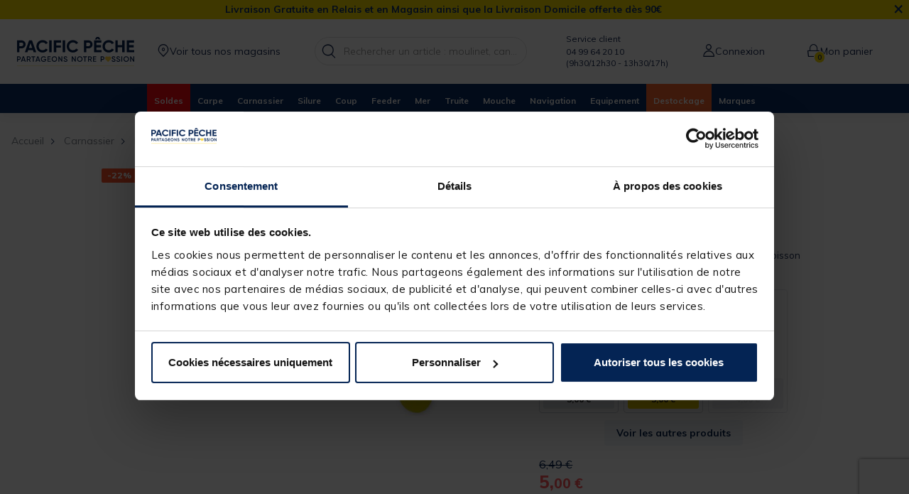

--- FILE ---
content_type: text/html; charset=utf-8
request_url: https://www.google.com/recaptcha/api2/anchor?ar=1&k=6Ld5ns4qAAAAALwapimjWw_Cy7NDeOjiOOJq96vr&co=aHR0cHM6Ly93d3cucGFjaWZpY3BlY2hlLmNvbTo0NDM.&hl=en&v=N67nZn4AqZkNcbeMu4prBgzg&size=invisible&anchor-ms=20000&execute-ms=30000&cb=i36e6kcydoyv
body_size: 48643
content:
<!DOCTYPE HTML><html dir="ltr" lang="en"><head><meta http-equiv="Content-Type" content="text/html; charset=UTF-8">
<meta http-equiv="X-UA-Compatible" content="IE=edge">
<title>reCAPTCHA</title>
<style type="text/css">
/* cyrillic-ext */
@font-face {
  font-family: 'Roboto';
  font-style: normal;
  font-weight: 400;
  font-stretch: 100%;
  src: url(//fonts.gstatic.com/s/roboto/v48/KFO7CnqEu92Fr1ME7kSn66aGLdTylUAMa3GUBHMdazTgWw.woff2) format('woff2');
  unicode-range: U+0460-052F, U+1C80-1C8A, U+20B4, U+2DE0-2DFF, U+A640-A69F, U+FE2E-FE2F;
}
/* cyrillic */
@font-face {
  font-family: 'Roboto';
  font-style: normal;
  font-weight: 400;
  font-stretch: 100%;
  src: url(//fonts.gstatic.com/s/roboto/v48/KFO7CnqEu92Fr1ME7kSn66aGLdTylUAMa3iUBHMdazTgWw.woff2) format('woff2');
  unicode-range: U+0301, U+0400-045F, U+0490-0491, U+04B0-04B1, U+2116;
}
/* greek-ext */
@font-face {
  font-family: 'Roboto';
  font-style: normal;
  font-weight: 400;
  font-stretch: 100%;
  src: url(//fonts.gstatic.com/s/roboto/v48/KFO7CnqEu92Fr1ME7kSn66aGLdTylUAMa3CUBHMdazTgWw.woff2) format('woff2');
  unicode-range: U+1F00-1FFF;
}
/* greek */
@font-face {
  font-family: 'Roboto';
  font-style: normal;
  font-weight: 400;
  font-stretch: 100%;
  src: url(//fonts.gstatic.com/s/roboto/v48/KFO7CnqEu92Fr1ME7kSn66aGLdTylUAMa3-UBHMdazTgWw.woff2) format('woff2');
  unicode-range: U+0370-0377, U+037A-037F, U+0384-038A, U+038C, U+038E-03A1, U+03A3-03FF;
}
/* math */
@font-face {
  font-family: 'Roboto';
  font-style: normal;
  font-weight: 400;
  font-stretch: 100%;
  src: url(//fonts.gstatic.com/s/roboto/v48/KFO7CnqEu92Fr1ME7kSn66aGLdTylUAMawCUBHMdazTgWw.woff2) format('woff2');
  unicode-range: U+0302-0303, U+0305, U+0307-0308, U+0310, U+0312, U+0315, U+031A, U+0326-0327, U+032C, U+032F-0330, U+0332-0333, U+0338, U+033A, U+0346, U+034D, U+0391-03A1, U+03A3-03A9, U+03B1-03C9, U+03D1, U+03D5-03D6, U+03F0-03F1, U+03F4-03F5, U+2016-2017, U+2034-2038, U+203C, U+2040, U+2043, U+2047, U+2050, U+2057, U+205F, U+2070-2071, U+2074-208E, U+2090-209C, U+20D0-20DC, U+20E1, U+20E5-20EF, U+2100-2112, U+2114-2115, U+2117-2121, U+2123-214F, U+2190, U+2192, U+2194-21AE, U+21B0-21E5, U+21F1-21F2, U+21F4-2211, U+2213-2214, U+2216-22FF, U+2308-230B, U+2310, U+2319, U+231C-2321, U+2336-237A, U+237C, U+2395, U+239B-23B7, U+23D0, U+23DC-23E1, U+2474-2475, U+25AF, U+25B3, U+25B7, U+25BD, U+25C1, U+25CA, U+25CC, U+25FB, U+266D-266F, U+27C0-27FF, U+2900-2AFF, U+2B0E-2B11, U+2B30-2B4C, U+2BFE, U+3030, U+FF5B, U+FF5D, U+1D400-1D7FF, U+1EE00-1EEFF;
}
/* symbols */
@font-face {
  font-family: 'Roboto';
  font-style: normal;
  font-weight: 400;
  font-stretch: 100%;
  src: url(//fonts.gstatic.com/s/roboto/v48/KFO7CnqEu92Fr1ME7kSn66aGLdTylUAMaxKUBHMdazTgWw.woff2) format('woff2');
  unicode-range: U+0001-000C, U+000E-001F, U+007F-009F, U+20DD-20E0, U+20E2-20E4, U+2150-218F, U+2190, U+2192, U+2194-2199, U+21AF, U+21E6-21F0, U+21F3, U+2218-2219, U+2299, U+22C4-22C6, U+2300-243F, U+2440-244A, U+2460-24FF, U+25A0-27BF, U+2800-28FF, U+2921-2922, U+2981, U+29BF, U+29EB, U+2B00-2BFF, U+4DC0-4DFF, U+FFF9-FFFB, U+10140-1018E, U+10190-1019C, U+101A0, U+101D0-101FD, U+102E0-102FB, U+10E60-10E7E, U+1D2C0-1D2D3, U+1D2E0-1D37F, U+1F000-1F0FF, U+1F100-1F1AD, U+1F1E6-1F1FF, U+1F30D-1F30F, U+1F315, U+1F31C, U+1F31E, U+1F320-1F32C, U+1F336, U+1F378, U+1F37D, U+1F382, U+1F393-1F39F, U+1F3A7-1F3A8, U+1F3AC-1F3AF, U+1F3C2, U+1F3C4-1F3C6, U+1F3CA-1F3CE, U+1F3D4-1F3E0, U+1F3ED, U+1F3F1-1F3F3, U+1F3F5-1F3F7, U+1F408, U+1F415, U+1F41F, U+1F426, U+1F43F, U+1F441-1F442, U+1F444, U+1F446-1F449, U+1F44C-1F44E, U+1F453, U+1F46A, U+1F47D, U+1F4A3, U+1F4B0, U+1F4B3, U+1F4B9, U+1F4BB, U+1F4BF, U+1F4C8-1F4CB, U+1F4D6, U+1F4DA, U+1F4DF, U+1F4E3-1F4E6, U+1F4EA-1F4ED, U+1F4F7, U+1F4F9-1F4FB, U+1F4FD-1F4FE, U+1F503, U+1F507-1F50B, U+1F50D, U+1F512-1F513, U+1F53E-1F54A, U+1F54F-1F5FA, U+1F610, U+1F650-1F67F, U+1F687, U+1F68D, U+1F691, U+1F694, U+1F698, U+1F6AD, U+1F6B2, U+1F6B9-1F6BA, U+1F6BC, U+1F6C6-1F6CF, U+1F6D3-1F6D7, U+1F6E0-1F6EA, U+1F6F0-1F6F3, U+1F6F7-1F6FC, U+1F700-1F7FF, U+1F800-1F80B, U+1F810-1F847, U+1F850-1F859, U+1F860-1F887, U+1F890-1F8AD, U+1F8B0-1F8BB, U+1F8C0-1F8C1, U+1F900-1F90B, U+1F93B, U+1F946, U+1F984, U+1F996, U+1F9E9, U+1FA00-1FA6F, U+1FA70-1FA7C, U+1FA80-1FA89, U+1FA8F-1FAC6, U+1FACE-1FADC, U+1FADF-1FAE9, U+1FAF0-1FAF8, U+1FB00-1FBFF;
}
/* vietnamese */
@font-face {
  font-family: 'Roboto';
  font-style: normal;
  font-weight: 400;
  font-stretch: 100%;
  src: url(//fonts.gstatic.com/s/roboto/v48/KFO7CnqEu92Fr1ME7kSn66aGLdTylUAMa3OUBHMdazTgWw.woff2) format('woff2');
  unicode-range: U+0102-0103, U+0110-0111, U+0128-0129, U+0168-0169, U+01A0-01A1, U+01AF-01B0, U+0300-0301, U+0303-0304, U+0308-0309, U+0323, U+0329, U+1EA0-1EF9, U+20AB;
}
/* latin-ext */
@font-face {
  font-family: 'Roboto';
  font-style: normal;
  font-weight: 400;
  font-stretch: 100%;
  src: url(//fonts.gstatic.com/s/roboto/v48/KFO7CnqEu92Fr1ME7kSn66aGLdTylUAMa3KUBHMdazTgWw.woff2) format('woff2');
  unicode-range: U+0100-02BA, U+02BD-02C5, U+02C7-02CC, U+02CE-02D7, U+02DD-02FF, U+0304, U+0308, U+0329, U+1D00-1DBF, U+1E00-1E9F, U+1EF2-1EFF, U+2020, U+20A0-20AB, U+20AD-20C0, U+2113, U+2C60-2C7F, U+A720-A7FF;
}
/* latin */
@font-face {
  font-family: 'Roboto';
  font-style: normal;
  font-weight: 400;
  font-stretch: 100%;
  src: url(//fonts.gstatic.com/s/roboto/v48/KFO7CnqEu92Fr1ME7kSn66aGLdTylUAMa3yUBHMdazQ.woff2) format('woff2');
  unicode-range: U+0000-00FF, U+0131, U+0152-0153, U+02BB-02BC, U+02C6, U+02DA, U+02DC, U+0304, U+0308, U+0329, U+2000-206F, U+20AC, U+2122, U+2191, U+2193, U+2212, U+2215, U+FEFF, U+FFFD;
}
/* cyrillic-ext */
@font-face {
  font-family: 'Roboto';
  font-style: normal;
  font-weight: 500;
  font-stretch: 100%;
  src: url(//fonts.gstatic.com/s/roboto/v48/KFO7CnqEu92Fr1ME7kSn66aGLdTylUAMa3GUBHMdazTgWw.woff2) format('woff2');
  unicode-range: U+0460-052F, U+1C80-1C8A, U+20B4, U+2DE0-2DFF, U+A640-A69F, U+FE2E-FE2F;
}
/* cyrillic */
@font-face {
  font-family: 'Roboto';
  font-style: normal;
  font-weight: 500;
  font-stretch: 100%;
  src: url(//fonts.gstatic.com/s/roboto/v48/KFO7CnqEu92Fr1ME7kSn66aGLdTylUAMa3iUBHMdazTgWw.woff2) format('woff2');
  unicode-range: U+0301, U+0400-045F, U+0490-0491, U+04B0-04B1, U+2116;
}
/* greek-ext */
@font-face {
  font-family: 'Roboto';
  font-style: normal;
  font-weight: 500;
  font-stretch: 100%;
  src: url(//fonts.gstatic.com/s/roboto/v48/KFO7CnqEu92Fr1ME7kSn66aGLdTylUAMa3CUBHMdazTgWw.woff2) format('woff2');
  unicode-range: U+1F00-1FFF;
}
/* greek */
@font-face {
  font-family: 'Roboto';
  font-style: normal;
  font-weight: 500;
  font-stretch: 100%;
  src: url(//fonts.gstatic.com/s/roboto/v48/KFO7CnqEu92Fr1ME7kSn66aGLdTylUAMa3-UBHMdazTgWw.woff2) format('woff2');
  unicode-range: U+0370-0377, U+037A-037F, U+0384-038A, U+038C, U+038E-03A1, U+03A3-03FF;
}
/* math */
@font-face {
  font-family: 'Roboto';
  font-style: normal;
  font-weight: 500;
  font-stretch: 100%;
  src: url(//fonts.gstatic.com/s/roboto/v48/KFO7CnqEu92Fr1ME7kSn66aGLdTylUAMawCUBHMdazTgWw.woff2) format('woff2');
  unicode-range: U+0302-0303, U+0305, U+0307-0308, U+0310, U+0312, U+0315, U+031A, U+0326-0327, U+032C, U+032F-0330, U+0332-0333, U+0338, U+033A, U+0346, U+034D, U+0391-03A1, U+03A3-03A9, U+03B1-03C9, U+03D1, U+03D5-03D6, U+03F0-03F1, U+03F4-03F5, U+2016-2017, U+2034-2038, U+203C, U+2040, U+2043, U+2047, U+2050, U+2057, U+205F, U+2070-2071, U+2074-208E, U+2090-209C, U+20D0-20DC, U+20E1, U+20E5-20EF, U+2100-2112, U+2114-2115, U+2117-2121, U+2123-214F, U+2190, U+2192, U+2194-21AE, U+21B0-21E5, U+21F1-21F2, U+21F4-2211, U+2213-2214, U+2216-22FF, U+2308-230B, U+2310, U+2319, U+231C-2321, U+2336-237A, U+237C, U+2395, U+239B-23B7, U+23D0, U+23DC-23E1, U+2474-2475, U+25AF, U+25B3, U+25B7, U+25BD, U+25C1, U+25CA, U+25CC, U+25FB, U+266D-266F, U+27C0-27FF, U+2900-2AFF, U+2B0E-2B11, U+2B30-2B4C, U+2BFE, U+3030, U+FF5B, U+FF5D, U+1D400-1D7FF, U+1EE00-1EEFF;
}
/* symbols */
@font-face {
  font-family: 'Roboto';
  font-style: normal;
  font-weight: 500;
  font-stretch: 100%;
  src: url(//fonts.gstatic.com/s/roboto/v48/KFO7CnqEu92Fr1ME7kSn66aGLdTylUAMaxKUBHMdazTgWw.woff2) format('woff2');
  unicode-range: U+0001-000C, U+000E-001F, U+007F-009F, U+20DD-20E0, U+20E2-20E4, U+2150-218F, U+2190, U+2192, U+2194-2199, U+21AF, U+21E6-21F0, U+21F3, U+2218-2219, U+2299, U+22C4-22C6, U+2300-243F, U+2440-244A, U+2460-24FF, U+25A0-27BF, U+2800-28FF, U+2921-2922, U+2981, U+29BF, U+29EB, U+2B00-2BFF, U+4DC0-4DFF, U+FFF9-FFFB, U+10140-1018E, U+10190-1019C, U+101A0, U+101D0-101FD, U+102E0-102FB, U+10E60-10E7E, U+1D2C0-1D2D3, U+1D2E0-1D37F, U+1F000-1F0FF, U+1F100-1F1AD, U+1F1E6-1F1FF, U+1F30D-1F30F, U+1F315, U+1F31C, U+1F31E, U+1F320-1F32C, U+1F336, U+1F378, U+1F37D, U+1F382, U+1F393-1F39F, U+1F3A7-1F3A8, U+1F3AC-1F3AF, U+1F3C2, U+1F3C4-1F3C6, U+1F3CA-1F3CE, U+1F3D4-1F3E0, U+1F3ED, U+1F3F1-1F3F3, U+1F3F5-1F3F7, U+1F408, U+1F415, U+1F41F, U+1F426, U+1F43F, U+1F441-1F442, U+1F444, U+1F446-1F449, U+1F44C-1F44E, U+1F453, U+1F46A, U+1F47D, U+1F4A3, U+1F4B0, U+1F4B3, U+1F4B9, U+1F4BB, U+1F4BF, U+1F4C8-1F4CB, U+1F4D6, U+1F4DA, U+1F4DF, U+1F4E3-1F4E6, U+1F4EA-1F4ED, U+1F4F7, U+1F4F9-1F4FB, U+1F4FD-1F4FE, U+1F503, U+1F507-1F50B, U+1F50D, U+1F512-1F513, U+1F53E-1F54A, U+1F54F-1F5FA, U+1F610, U+1F650-1F67F, U+1F687, U+1F68D, U+1F691, U+1F694, U+1F698, U+1F6AD, U+1F6B2, U+1F6B9-1F6BA, U+1F6BC, U+1F6C6-1F6CF, U+1F6D3-1F6D7, U+1F6E0-1F6EA, U+1F6F0-1F6F3, U+1F6F7-1F6FC, U+1F700-1F7FF, U+1F800-1F80B, U+1F810-1F847, U+1F850-1F859, U+1F860-1F887, U+1F890-1F8AD, U+1F8B0-1F8BB, U+1F8C0-1F8C1, U+1F900-1F90B, U+1F93B, U+1F946, U+1F984, U+1F996, U+1F9E9, U+1FA00-1FA6F, U+1FA70-1FA7C, U+1FA80-1FA89, U+1FA8F-1FAC6, U+1FACE-1FADC, U+1FADF-1FAE9, U+1FAF0-1FAF8, U+1FB00-1FBFF;
}
/* vietnamese */
@font-face {
  font-family: 'Roboto';
  font-style: normal;
  font-weight: 500;
  font-stretch: 100%;
  src: url(//fonts.gstatic.com/s/roboto/v48/KFO7CnqEu92Fr1ME7kSn66aGLdTylUAMa3OUBHMdazTgWw.woff2) format('woff2');
  unicode-range: U+0102-0103, U+0110-0111, U+0128-0129, U+0168-0169, U+01A0-01A1, U+01AF-01B0, U+0300-0301, U+0303-0304, U+0308-0309, U+0323, U+0329, U+1EA0-1EF9, U+20AB;
}
/* latin-ext */
@font-face {
  font-family: 'Roboto';
  font-style: normal;
  font-weight: 500;
  font-stretch: 100%;
  src: url(//fonts.gstatic.com/s/roboto/v48/KFO7CnqEu92Fr1ME7kSn66aGLdTylUAMa3KUBHMdazTgWw.woff2) format('woff2');
  unicode-range: U+0100-02BA, U+02BD-02C5, U+02C7-02CC, U+02CE-02D7, U+02DD-02FF, U+0304, U+0308, U+0329, U+1D00-1DBF, U+1E00-1E9F, U+1EF2-1EFF, U+2020, U+20A0-20AB, U+20AD-20C0, U+2113, U+2C60-2C7F, U+A720-A7FF;
}
/* latin */
@font-face {
  font-family: 'Roboto';
  font-style: normal;
  font-weight: 500;
  font-stretch: 100%;
  src: url(//fonts.gstatic.com/s/roboto/v48/KFO7CnqEu92Fr1ME7kSn66aGLdTylUAMa3yUBHMdazQ.woff2) format('woff2');
  unicode-range: U+0000-00FF, U+0131, U+0152-0153, U+02BB-02BC, U+02C6, U+02DA, U+02DC, U+0304, U+0308, U+0329, U+2000-206F, U+20AC, U+2122, U+2191, U+2193, U+2212, U+2215, U+FEFF, U+FFFD;
}
/* cyrillic-ext */
@font-face {
  font-family: 'Roboto';
  font-style: normal;
  font-weight: 900;
  font-stretch: 100%;
  src: url(//fonts.gstatic.com/s/roboto/v48/KFO7CnqEu92Fr1ME7kSn66aGLdTylUAMa3GUBHMdazTgWw.woff2) format('woff2');
  unicode-range: U+0460-052F, U+1C80-1C8A, U+20B4, U+2DE0-2DFF, U+A640-A69F, U+FE2E-FE2F;
}
/* cyrillic */
@font-face {
  font-family: 'Roboto';
  font-style: normal;
  font-weight: 900;
  font-stretch: 100%;
  src: url(//fonts.gstatic.com/s/roboto/v48/KFO7CnqEu92Fr1ME7kSn66aGLdTylUAMa3iUBHMdazTgWw.woff2) format('woff2');
  unicode-range: U+0301, U+0400-045F, U+0490-0491, U+04B0-04B1, U+2116;
}
/* greek-ext */
@font-face {
  font-family: 'Roboto';
  font-style: normal;
  font-weight: 900;
  font-stretch: 100%;
  src: url(//fonts.gstatic.com/s/roboto/v48/KFO7CnqEu92Fr1ME7kSn66aGLdTylUAMa3CUBHMdazTgWw.woff2) format('woff2');
  unicode-range: U+1F00-1FFF;
}
/* greek */
@font-face {
  font-family: 'Roboto';
  font-style: normal;
  font-weight: 900;
  font-stretch: 100%;
  src: url(//fonts.gstatic.com/s/roboto/v48/KFO7CnqEu92Fr1ME7kSn66aGLdTylUAMa3-UBHMdazTgWw.woff2) format('woff2');
  unicode-range: U+0370-0377, U+037A-037F, U+0384-038A, U+038C, U+038E-03A1, U+03A3-03FF;
}
/* math */
@font-face {
  font-family: 'Roboto';
  font-style: normal;
  font-weight: 900;
  font-stretch: 100%;
  src: url(//fonts.gstatic.com/s/roboto/v48/KFO7CnqEu92Fr1ME7kSn66aGLdTylUAMawCUBHMdazTgWw.woff2) format('woff2');
  unicode-range: U+0302-0303, U+0305, U+0307-0308, U+0310, U+0312, U+0315, U+031A, U+0326-0327, U+032C, U+032F-0330, U+0332-0333, U+0338, U+033A, U+0346, U+034D, U+0391-03A1, U+03A3-03A9, U+03B1-03C9, U+03D1, U+03D5-03D6, U+03F0-03F1, U+03F4-03F5, U+2016-2017, U+2034-2038, U+203C, U+2040, U+2043, U+2047, U+2050, U+2057, U+205F, U+2070-2071, U+2074-208E, U+2090-209C, U+20D0-20DC, U+20E1, U+20E5-20EF, U+2100-2112, U+2114-2115, U+2117-2121, U+2123-214F, U+2190, U+2192, U+2194-21AE, U+21B0-21E5, U+21F1-21F2, U+21F4-2211, U+2213-2214, U+2216-22FF, U+2308-230B, U+2310, U+2319, U+231C-2321, U+2336-237A, U+237C, U+2395, U+239B-23B7, U+23D0, U+23DC-23E1, U+2474-2475, U+25AF, U+25B3, U+25B7, U+25BD, U+25C1, U+25CA, U+25CC, U+25FB, U+266D-266F, U+27C0-27FF, U+2900-2AFF, U+2B0E-2B11, U+2B30-2B4C, U+2BFE, U+3030, U+FF5B, U+FF5D, U+1D400-1D7FF, U+1EE00-1EEFF;
}
/* symbols */
@font-face {
  font-family: 'Roboto';
  font-style: normal;
  font-weight: 900;
  font-stretch: 100%;
  src: url(//fonts.gstatic.com/s/roboto/v48/KFO7CnqEu92Fr1ME7kSn66aGLdTylUAMaxKUBHMdazTgWw.woff2) format('woff2');
  unicode-range: U+0001-000C, U+000E-001F, U+007F-009F, U+20DD-20E0, U+20E2-20E4, U+2150-218F, U+2190, U+2192, U+2194-2199, U+21AF, U+21E6-21F0, U+21F3, U+2218-2219, U+2299, U+22C4-22C6, U+2300-243F, U+2440-244A, U+2460-24FF, U+25A0-27BF, U+2800-28FF, U+2921-2922, U+2981, U+29BF, U+29EB, U+2B00-2BFF, U+4DC0-4DFF, U+FFF9-FFFB, U+10140-1018E, U+10190-1019C, U+101A0, U+101D0-101FD, U+102E0-102FB, U+10E60-10E7E, U+1D2C0-1D2D3, U+1D2E0-1D37F, U+1F000-1F0FF, U+1F100-1F1AD, U+1F1E6-1F1FF, U+1F30D-1F30F, U+1F315, U+1F31C, U+1F31E, U+1F320-1F32C, U+1F336, U+1F378, U+1F37D, U+1F382, U+1F393-1F39F, U+1F3A7-1F3A8, U+1F3AC-1F3AF, U+1F3C2, U+1F3C4-1F3C6, U+1F3CA-1F3CE, U+1F3D4-1F3E0, U+1F3ED, U+1F3F1-1F3F3, U+1F3F5-1F3F7, U+1F408, U+1F415, U+1F41F, U+1F426, U+1F43F, U+1F441-1F442, U+1F444, U+1F446-1F449, U+1F44C-1F44E, U+1F453, U+1F46A, U+1F47D, U+1F4A3, U+1F4B0, U+1F4B3, U+1F4B9, U+1F4BB, U+1F4BF, U+1F4C8-1F4CB, U+1F4D6, U+1F4DA, U+1F4DF, U+1F4E3-1F4E6, U+1F4EA-1F4ED, U+1F4F7, U+1F4F9-1F4FB, U+1F4FD-1F4FE, U+1F503, U+1F507-1F50B, U+1F50D, U+1F512-1F513, U+1F53E-1F54A, U+1F54F-1F5FA, U+1F610, U+1F650-1F67F, U+1F687, U+1F68D, U+1F691, U+1F694, U+1F698, U+1F6AD, U+1F6B2, U+1F6B9-1F6BA, U+1F6BC, U+1F6C6-1F6CF, U+1F6D3-1F6D7, U+1F6E0-1F6EA, U+1F6F0-1F6F3, U+1F6F7-1F6FC, U+1F700-1F7FF, U+1F800-1F80B, U+1F810-1F847, U+1F850-1F859, U+1F860-1F887, U+1F890-1F8AD, U+1F8B0-1F8BB, U+1F8C0-1F8C1, U+1F900-1F90B, U+1F93B, U+1F946, U+1F984, U+1F996, U+1F9E9, U+1FA00-1FA6F, U+1FA70-1FA7C, U+1FA80-1FA89, U+1FA8F-1FAC6, U+1FACE-1FADC, U+1FADF-1FAE9, U+1FAF0-1FAF8, U+1FB00-1FBFF;
}
/* vietnamese */
@font-face {
  font-family: 'Roboto';
  font-style: normal;
  font-weight: 900;
  font-stretch: 100%;
  src: url(//fonts.gstatic.com/s/roboto/v48/KFO7CnqEu92Fr1ME7kSn66aGLdTylUAMa3OUBHMdazTgWw.woff2) format('woff2');
  unicode-range: U+0102-0103, U+0110-0111, U+0128-0129, U+0168-0169, U+01A0-01A1, U+01AF-01B0, U+0300-0301, U+0303-0304, U+0308-0309, U+0323, U+0329, U+1EA0-1EF9, U+20AB;
}
/* latin-ext */
@font-face {
  font-family: 'Roboto';
  font-style: normal;
  font-weight: 900;
  font-stretch: 100%;
  src: url(//fonts.gstatic.com/s/roboto/v48/KFO7CnqEu92Fr1ME7kSn66aGLdTylUAMa3KUBHMdazTgWw.woff2) format('woff2');
  unicode-range: U+0100-02BA, U+02BD-02C5, U+02C7-02CC, U+02CE-02D7, U+02DD-02FF, U+0304, U+0308, U+0329, U+1D00-1DBF, U+1E00-1E9F, U+1EF2-1EFF, U+2020, U+20A0-20AB, U+20AD-20C0, U+2113, U+2C60-2C7F, U+A720-A7FF;
}
/* latin */
@font-face {
  font-family: 'Roboto';
  font-style: normal;
  font-weight: 900;
  font-stretch: 100%;
  src: url(//fonts.gstatic.com/s/roboto/v48/KFO7CnqEu92Fr1ME7kSn66aGLdTylUAMa3yUBHMdazQ.woff2) format('woff2');
  unicode-range: U+0000-00FF, U+0131, U+0152-0153, U+02BB-02BC, U+02C6, U+02DA, U+02DC, U+0304, U+0308, U+0329, U+2000-206F, U+20AC, U+2122, U+2191, U+2193, U+2212, U+2215, U+FEFF, U+FFFD;
}

</style>
<link rel="stylesheet" type="text/css" href="https://www.gstatic.com/recaptcha/releases/N67nZn4AqZkNcbeMu4prBgzg/styles__ltr.css">
<script nonce="tBYM0OduF2c4XUzMqbLuFA" type="text/javascript">window['__recaptcha_api'] = 'https://www.google.com/recaptcha/api2/';</script>
<script type="text/javascript" src="https://www.gstatic.com/recaptcha/releases/N67nZn4AqZkNcbeMu4prBgzg/recaptcha__en.js" nonce="tBYM0OduF2c4XUzMqbLuFA">
      
    </script></head>
<body><div id="rc-anchor-alert" class="rc-anchor-alert"></div>
<input type="hidden" id="recaptcha-token" value="[base64]">
<script type="text/javascript" nonce="tBYM0OduF2c4XUzMqbLuFA">
      recaptcha.anchor.Main.init("[\x22ainput\x22,[\x22bgdata\x22,\x22\x22,\[base64]/[base64]/[base64]/[base64]/[base64]/[base64]/KGcoTywyNTMsTy5PKSxVRyhPLEMpKTpnKE8sMjUzLEMpLE8pKSxsKSksTykpfSxieT1mdW5jdGlvbihDLE8sdSxsKXtmb3IobD0odT1SKEMpLDApO08+MDtPLS0pbD1sPDw4fFooQyk7ZyhDLHUsbCl9LFVHPWZ1bmN0aW9uKEMsTyl7Qy5pLmxlbmd0aD4xMDQ/[base64]/[base64]/[base64]/[base64]/[base64]/[base64]/[base64]\\u003d\x22,\[base64]\x22,\x22esK1wqx6w5PCsX/CpMKVScKGY8O9woofJcODw65DwpbDv8O+bWMdYcK+w5lDdMK9eFjDjcOjwrhrY8OHw4nCig7CtgkawoE0wqdxT8KYfMKxARXDlX5YacKswq3Du8KBw6PDgsKuw4fDjyfCrHjCjsKbwqXCgcKPw4HCjzbDlcKhBcKfZkrDrcOqwqPDjcOtw6/Cj8OmwqMXY8KrwqdnQwcowrQhwp4TFcKqwqjDnV/Dn8KKw4jCj8OaLF9WwoM+woXCrMKjwocZCcKwJnTDscO3wpvCqsOfwoLCghnDgwjCisOew5LDpMOHwoUawqV5PsOPwpc2wrZMS8O9wpQOUMKfw4VZZMKlwpF+w6hOw7XCjArDuQTCo2XCh8OhKcKUw4ZswqzDvcOLCcOcCjMjFcK5YRBpfcOdAsKORsOWM8OCwpPDpW/DhsKGw6nCljLDqBVMajPCsjsKw7lPw5Inwo3CgijDtR3DscKtD8OkwohOwr7DvsK3w6fDv2p3VMKvMcKCw6DCpsOxAyV2KVfCn24AwqjDqnlcw4/CjVTCsFtrw4M/[base64]/AcKkw5BMGidwMhDDocKDHmnChsOvEHR3wqTCo1pIw5XDisOsV8OLw5HCjsOkTGkiAsO3wrI/ZcOVZlQnJ8OMw4HCncOfw6XCj8KcLcKSwqE4AcKywq3ChArDpcOAcHfDiz01wrtwwoPCssO+wqxfeXvDu8OSMgx+MFZ9wpLDpmdzw5XCpcKHSsOPLEhpw4A/M8Khw7nCrMOSwq/CqcOsb0R1PwZdK0QIwqbDuGBCYMOcwqEpwplvHMKdDsKxGcKJw6DDvsKeKcOrwpfCjMK+w74ew4QHw7Q4Q8KpfjNSwrjDkMOGwovCpcOYwovDh2PCvX/DocObwqFIwq/CkcKDQMKbwoZnXcORw4DCohMyKsK8wqoQw6UfwpfDsMKhwr9uMMKLTsK2wqbDhzvCmmbDlWRwTyU8F03CisKMEMO/BXpAB07DlCNwND0Rw6wDY1nDljoOLjvCuDF7wpRwwppwBcOyf8Oawr3DmcOpScKBw5cjGiM3ecKfwpnDoMOywqh6w6M/w5zDnsK5W8Oqwr4SVcKowq8Bw63CqsO6w5NcDMKgEcOjd8Ofw7ZBw7piw6tFw6TCuAELw6fCkMK5w69VDsKoMC/CjMK4Ty/CgWDDjcOtwrvDvDUhw5HCj8OFQsOSOMKDwqcEflBGw5/DncOzwrI5QxDDp8KlwqjCsT0Zw6/[base64]/cSlNwprChhNnw6PCpBvDlcOEw4tqfMO/wqpSXsK7TcKXw6cEw6DDpMKzdi/DmcKfw7nDn8O2wqfCv8ObQSQAw6EUSUPDhsKAwo/Dt8OGw6DCvMOawrHChyPCmU5gwrPDusKiG1dpKQ7DkRJawrTCsMOVwo3DnmDCvcKpwopgw4nDmcKbw4F/TsOywrDDtBfDuA7DpGJkbhTCoUcscTE5wqUxVcKqbBcxSD3Ch8Oqw6lLw4liw47DrSrDgEzDvcK5wqHCt8K9wo14SsOEYsOFHXooOcKQw5/CmQETC1rDm8KvWFzCgsOJw7Mhw5nCgxvCoV3CkGnCvXnCtcOHT8KXc8OUG8OLWcKTOygvwpw0woxrZ8OlIsOKHwMhwo/DtsK5wq7DuiYww6cDw6rCnsK1wrQKFcO0w5rDpybCq17Dg8KUw5UwRMKRwoxUw77DlMKAw47ClAbCvmEeM8OGw4dLdMK6SsKkVA8xQH5Bw57CtMKXT1AWbMOhwr1Sw6k/w5YeZjBXGQ4PFMOQccOJwrfCj8KIwr7CtGnDncO4B8OjL8KMGMKLw6bCmsKXwrjClTHCjwcbEwxmRHnCh8OMRcOYccKVGsK1w5A0Bn0BZ0vCoFzDtn4Dw5/[base64]/Dh8OIwqMEw7rDtBRkIsKxw5lEwp7DvsKZw4/DkFQJw4/CgMKewqxZwqt0OsOIw4nCi8K1OsO+NMK8wozCssKQw4t1w6LCkcKZw616U8KmR8OUD8O/[base64]/a8O4w64ewpvCn09Ww7fCqMKew6DDrRjDpAYTNTLDgcKjwqcIFmt1J8Kgw43Djz3DphJVXjvDvMKYw7DCocO9YsKPw43CvykFw55nZF9yJlzDoMOTdsKkw4Zjw6/CryPDtSPDjE5+IsK1bX1/WHhnRcOCFsOww4zCvAfCqcKGwopvw5LDmiTDvMO+dcOkJ8OGCWJifTsew64qMXfCgMKgD2Acw6HCsE9JRMKuT2nDhk/[base64]/DtnXChsKjMsOwMiPDlcOpQcKvw5BgDg7Dj1/DujfChAk7wozDqDUTwpfCpMKdwod2wo9fDQTDgsK6wpgeHFZGW8O5wq/[base64]/[base64]/[base64]/DoQrCv1TDqhUMw4DDsMKgw6RCVg3DnC3CrMOYw60yw5TDv8OMwrjCqUjCicOmwpPDgMONw6g6JhrCoXHDlQwsS0zDhGA3w5Ugw6nCvGHDk2rClcK1woPCoTx3w4nCv8Kyw4gmG8Kow6hXIk/DnR0jQcKKwq9Rw7/CqMKkwp/[base64]/ZMOkbMOTwp3Cu8Olw5fDnhEMGsK0acKYdADCp3ppwqcQwq4jbsOuwprCrD3CrERae8K2bcKBwogbC0o9BwEEasKZwp3CrCrDicKGwr/[base64]/ccKYR8OpFX/DhsKaw609Fx9deMOzcj47WcK7wrYcWsOOKMOLbMKjeh/CnlFxM8KTw65Hwo3Dn8KZwqvDh8KGdg8twrRlOsO0wqfDk8KoKMKILsKLw7o1w59Lw57DmEfCscOrNk4oKyTDo17Dj3UGZyMgRCLCkRLDjw7CjsOQAzteacKAwqnDoXHDrxfDpMKMwp7CrsOGwo5rw4xyHVbDl1/[base64]/CrwLCrMK3wp7CkcOTasK+woEsw5bCp8K3MCDDrMKuSsOaA2RsdMKiVUHCqkU7w43DiHPDpHDCuX7DnCTDgBUJwoHDjUnCicKiHGAJLMK2wokYwqIiw57DvhI6w7c+DsKgQWvClsKeL8OqcE/CsT3Di1AMFRkTB8OOFsOhw4kSw6JTBMONwrTDoEEuEF7Dn8KAwq9cf8OEN1LCqcOOwqbCn8KSwqhqwrR6SVtMEX/CsA7Cu0bDpEHCi8KJQMOzWcOkJnXDhcOXFXnCmW9DXADDpsKyO8KrwoM3Hg4SZsO1RcKPwoYMDMKRw7HDkmI9PCLDrz1FwrRPwrfCt1zCtR1sw7pHwrzCu2bDq8K/R8KMwo/Csgpzw6zDu0B4MsO+ckFlw5Z0w5JVw4V1wrszNcOKJcOSUsODUMO2CMOyw4DDmmLCuF7DmMK/wqvDp8Obf0XDigwiw43CgcOUwpTCmsKFEhlzwo5BwoTDnDUlIsKfw4fCigkOwpNLw6I/RcOTwpXDkWYKbhFBKMKfHsOowrEjRsO5W27DscKKJ8KOLMO0wqoqbsOBY8KKw5xDFizDpyDCgi5iw6Q/alDDmcOkSsKaw5xqSsKec8OlE2bCtcKSQsKNwqHDmMK6NFkXwottwofCrFlkwrrCoBdxwrLCpcKcLVtgPx8cTsOTPHzCjzhNBhV5CWrCjnbCn8O3QlwJw7o3OsOtesOPVMOLwocywqTDqA4GOBTDokhdaT0Qw5lkbC/[base64]/CpsONY8OhwrTDrsKFYwzDj8KSGybChcKHw4jCocOvwqQWZsKfwoAaFynCoCzCi2nCpcOzQsKePcOtbE1Vwo/CiRV/wqPCoCoXdsOsw44+Lmcpw4LDvMK4DcKMBTomXizDgsKZw5ZBw7zCn3PCp1DDgzXDmGJqw73Di8O0w7ZzHMOsw7zDmcKJw6Y1VsKrworCusOmF8OnTcOYw5ZHNCZ6wpfDrwLDtsK2XsO5w6Ivwql3NMKma8OcwoYAw4Q2ZwjDuztew5rCjCchw6YDGg/CtsKOw4LCunXDtSJJfsK6dnzCpMODwpPCn8O7wo3Cj1ofOsKHwqcUbS3CscKTwpkhEyssw6DCv8KhF8OTw6lxRiDCj8Kcwok6wrtNb8KOw7/Dr8OFwpnDgcOhYWHDn1RECHHDm09OaxgeW8Olw5onb8KMWcKdVMKRwppbUcK5wr5tPsKebsKpR3QawpHCh8KrZsOaeh8XHcOmPMOsw5/[base64]/CsShkCCfDsR8bw5Iww5shZsKSwqLCj8KCw6Y5w4DDvyNew7fCqcKvw6nDvGYxwpRGwrRSG8Ktw47CsT/CrE7ChcOdesKxw6jDr8KGGMOlw7DCmsOAwr1hw50UBRHDusKPGA5IwqLCqcKWwpnDpMKkwqptwo/[base64]/Dm8K+BsOlwpApw57ClQhTXMK/wrRrFCzCuXvDrcKpwrXDh8OZw5F1wqDCvXR8McOuw7kKwq9BwqUrw73Ci8KfdsKRwpfDr8KLb0gOQT/DuxdpCsKpwqoTbF0/[base64]/Ctigzw7s1wogNV8KLDkA3wrnCtsOCPWYNw7IYwqHCsxd4w7PDowNcd1LChhofO8KEw7TDlhxjFMOmLEgeMMK6Ax0uw7TCtcKTNDfDhMOewoXDug8Two/DvsO0w4EVw7DDscOwOMORTwZzwpPCrjLDh0FpwrzCkBBCwpfDl8KZM34GNsO2CBhLeVrDj8KNRsOVwp/DrsO+clMDwqdJX8KRWsO+FMOTQ8OGLsOMwoTDnMOOF3XCoiUmw6TCkcKad8KLw654w4bDrsOXfzN0ZsKVw4TDscO/[base64]/Dq8Oewqx6wofDmUQMPcKWayxCK8OcSU9Iw6VtwrwgL8OPTMO2CMK8ScOFHMK5w6wEY23DncOjw7M9S8K3woxNw7HDl3HCtsO7w6DClsOvw7LDocO2w548wpZYXcOewqlKaD/DjMOtBsK4wogmwrnDt1vCr8KNw6bDuCTCs8KiNRIaw6XDsRRJcQJOeTNhbxRwwo7Dmh9fMcOgZcKjNy8BU8Kbw6TDjGFhXlfCpyBseH0pK33DqV/Diy7CqgTCocKdK8OWScKpMcO/IsOUbl4WFTVJfsKeNnEfw7rCv8O2esKZwosuw7Afw7HCnsO2w4YUw4jDv0DCusOfLcKlwrpBJxInFBfCmwwvLRHDvgbCl2sswoQJw4zCiRFNSsKqVMKuA8KSwpzClQhUFxjCrsOvwpscw4ALwq/CiMKkwrdCWnwLc8KvJ8KLwrNcw5xiwoIPG8Kowp4Xw7Nawr1Uw5bDjcOAeMOEYDs1w4rCocKKRMOuHwnDtMOAw6/Dg8OrwqFzZsOEwozCrADCgcKHw7fCisKrHMO6wqXDr8OEIsKHw6jDicOxKsKZwrFWFcK0w4vCvsOresO+NsO2BiXDqngew5hrw63Cs8KmIMKDw7bDkkVCwqfDocK0wr1KQB/Cn8OPVcKYwpfCqGrCoTViwr5owq9bwo1+JQLDlSELwoHDssKybsKFK3HCnMK2wr0kw7LDogh4wr9iDC3CuWjCuwVhwoAUwoR+w4d5fX/[base64]/CocKsScK3ecKHAVDDtQjDl8KNeAPCocOOwrXDgcOhO3c9BCclw70aw6MVw7FIwpF2BU3CiDPDgz3CgVMqVcOOTxszwoktw4fDkDzCjMOowoVOd8KTSg/Dph/Cp8K4VGvCgmfCrT4BScOeekw6WnDDksOAw6Yyw7RsZ8Kww63DhXzDqsOFw64XwovCimDDkE41NBzCqFFNTMKGO8KhFsOpfMO1IMOeSmPDscKbP8O3w7zDjcK8KMOxw7ZtAC/CrnHDiBbCr8OKw61MAU/ChyzCr1Zpwrd2w5BFw7VxY3dMwpETM8Ozw7ldwqxuPQXCkcOOw5PDusOhwoQ6QQPCnDxqGsOKXMOwwog9wpLCjcKGLMODw5rCtn7CpBTDv23DvmzCs8KKEnrCnhJxMifCnsOTwqbCoMKIwo/CosKAwqbDnikafz4Ww5HDkwRuVGxCOlg/V8OXwq3CuCIEwqnDiihowoVAUcKTAsOswpbCtcOhXirDhcK/E3ogwovDi8OnTjlfw6NUd8OowrHDk8OxwqUXw6hiw6fCv8KrBcO2D2YcL8OEwp8QwojClcKFTcOVwpfDhlvDjsKXRMK6Q8KYw5Vywp/[base64]/BMKpw58DUnkOHDIuw7fCrQjCqmQeK1nDq1TCvMKjw5DDh8Oiw43CrXpBwpXDkVPDgcOJw5vDhlVNw7FaDsOpw4/Cr2kUwobCrsKqw6Jzwr/DgmnDt3XDmDXCh8ObwpnDu3nDjMKgX8KNZB/[base64]/[base64]/CqsKSwpvChcKDIWPDnFVNc8Onwo/DnXAffFpfT0UXZ8Khwq4ONxoaLHZOw6ctw4xUwr1YK8KMw55vK8O1woEjwobDvcOFGGshZRnCgAkDw6XCrsKmb3wAwopTM8Ocw6bCiHfDljUFw7cPKsO5OMKIGS3DpCPCisOrwo/DksKmfR4AWXBYw5U/w6Igw5jCusOYJBLCnMKIw658azNiw459w4XClsOnw50yHcObwpfDlCXDliBuDsORwqQ/KsKbanLDoMKFwot9wrzCi8ODQAfDhMOEwpkGw6cvw4bCggwLZ8KYICZnXnXClMKYAiYKw47DocK/PsODw7nCrSsQBsOoTMKLw6DClHsNRyvCgj5QYsKbG8Kxw4VxGxnClsOCTDtEYgdxHCdLCMOyF0jDtwrDnnUHwqPDkFBSw4tPwqDCiH7Dnyh+EkfDosO1ZG/Di3Yhw7/DsBTCvMOweMKXCAJxw5DDnU/Cv08BwoTCocOXGMOoCsOOwqrDnMOzeX9mN0TCscOMGSnCqsKQF8KbdsKPTi3ChWZQwqTDpQzCsHLDhzwgwofDjMK/[base64]/[base64]/CkUR2AwnDosKFwrzDqT7Cq8Oxwq4Hw7DCi2Igw4XDnCsSe8OrWyXCql/DlT/CiRrCjcKowqoTfcKbOsK7SMKkYMO1wo3DlcOIw5luw4dbwoREVmDDrkDDs8KlRMKBw6wkw7rCtlDDqMOKIHcqJsOgbMKzA07CicOdNAcBOsOgwoFQElLDv1RKwoERdMK3ZmcUw4fDt3PDt8O1w5lKPMOIw6/CvFcQw590cMOjOjbDjlXDln0GbELCnsOow77DuhIpSUZBFMKnwrsDwrVvw6HDgjMtYyPCoBzDkMKySS7DjcO9wpR3w50HwqIYwr9uZsOGZFBVXcOYworCjnkEw4DDr8Omw6B1UsKZOsOjw4MNwr/CrCbCkcOow7fChsOaw5VZw5HDssKXQzJ8w7fCucK2w7gxacOSbTszw7whYEDDk8OTw6p/ZMK5RGNsw6jChlZsYnZfBsOPwonDvFtOw4YefsKyE8Ogwp3Dnx7CvSDCg8K9ccOrSC7CnMK6wqzCrxcCwpRVw4YeLMKLwq0/[base64]/Dr8O0B25+X8OUBMKuwpvCuVtnw5PCtA7DkDrDsMOyw5okXFnClcKQMSBVwqRkwqksw4/[base64]/QXLClsOgDMOOAsK/ECkocEfDs8KxE8KgwqtTw7nCulwRw6ARw7/[base64]/S17DkcKXwoFBasKXw4zDgsOwGV8uZx/DqW0tf8ObMWnCgcO1wpzDlcOVGMO7wpp0UMKXDcK+aXBJJGHDl1VJw6czw4HDrMKfK8KCSMKMfyFEUjLDpisHwoTDukzDuz0eD0sFwo1zRMK1w6dlcT7CisO2Y8K2YMOpEsKvH1t3WRrDnWDDtsOIYsKKYsOzw6XCkTvCv8KpcAQ4D3jCgcKMWyIPNi4wHcKNw5vDsQ/[base64]/JVFKRl/Dp1gHwpPDhSMEOMOgP8KNw6nDisKgwrLDmcKbw6YKdcO1w6HCusKTWMKaw78GdcK2w6nCgcOXdMK3DRLCiz/DjsOzw5RuXk0yV8K1w4HCpcK1wpl/w5pJw5MEwrciwoU4woV5BcK+HGU/[base64]/BsKtDkdYYsONZ8Kpw5bCmFvCisKHCsOXw4LCp8KTw71jIBzCgMKXw6Z2w4fCmMKECcKdLsOJw47DncOaw449eMOGOsKAZcOHwqw5w4x9WE58Wg3CkcKgCU/DpsOTw5x+w6nDi8OxTHnDh1lqwqDCuwE8KXgBK8KtdcKVWHZ/w6PDqnJWw5HChwlYDsOOSFDDpcK5woAEwocIwp83w6XDhcKewpnDmBPClmxhwqxuUMOnEE/CucOfL8O1AgnDhQ8tw7vClkTCqcOgw7zCvHNcABTCmcKCw4VLXMKRwpJmw5jDmmHCgCoGwplGw7Nzw7PDqSR8wrUGD8KiIBoAVXjDuMK+RVrCl8Klwr9rwoBOw4vCr8OYw5JxdsKRw4MFYivDscKzw693wqF+cMOqwoFTcMKRwp/[base64]/CtsKAwqYLwpI6VGPDhT0STBvDrsO9VMK+OMOIwrHCrB4gesOOwqgEw77CoVICcsOnwp5iwojDu8Kew5FYwos2LQ0Lw643LSrCk8KewpQ1w4fCuh9iwpYxVQNoBFDDpGI5wqHCv8K+VsKGAMOIchjCuMKRw5/[base64]/woPChMOLwq/Cg2ZhXmIhLivCucK6RRnDvCVeXMOdeMKZwrEowofCicKtBURRHcKBYcOvXsOuw41IwozDusOkHcKSLMOww7J/XyJsw6YnwqFPQjgQQHzCqcK4Yl3Dl8K9wqDClhfDu8KFwq7DtBY3Rh0sw67DnsOlDkE6w5tcFAQcCATDsgE/[base64]/CmcO3wo3DjMOxwrMgd8O0PlnCsnvDinNTwop0AcOzSCtRw7YGwq7Ds8O8wp1MQU88w4QLQ3/Do8KNWTMKZVdgbU9jVRNGwr9wwpHCrwkyw5Yhw48DwogTw7kJw4UCwoocw6bDhAzCsxhOw7nDpEJUAwQDR3okwoNwME49eGrCgcO0w4TDq2HDjlvDgC/DlGo1ClxQesOJwrzCsD9MfcOyw5ZzwpvDisOFw55Bwrh+O8OTYsK0JRrCqMKWw4QpOsKJw5xGwrHCgTPCssOVIhjChF8pYFXCqsOPSsKOw60Lw7LDjsObw4rCucKqJMOHwodQw43CuzbDtMO3wozDl8OGwoFtwqZ/[base64]/AGs3w7bCksKkwqfCk3sXwohjwqLCjT3DusKtZXtLwpJhw69xXBPDhcOXKUHDlBFVwoVQwqExd8OYdDM7w4zCp8KQNMKFw40ewohJe2oIXmXCtAccCsO1RjbDmcOQZMKGV04wNsOCC8Omw4jDii/Dh8OEw6c0woxrL0Ubw4PDqikTYcOuwqofwqbCn8KcA2Eww4HDih5Iwp3DnhpeD3LCj3HDkMOyYhtJw7bDnsOPw7wOwozDv3rCoETCgHnDmFJ3LS7Cq8KUw7VLBcKoOiFUw506w79hwqbDmQMkAMOBw6zDmsKxwrPDhcKeNsKtLsOEAcO9ZMKYM8Kvw6jCocK/TMKZZ3xLwpXCnsK/HcOzZsO7SGPDqRXCvsOGwofDj8OrIQlnw63CtMO9wod8w5nCpcOfwo3Dr8K3H1XDkm3CgmjDn37Cj8Kqd0DDonJBdMOew4MxHcOKRsOhw7cFw5bDh3/[base64]/DkwRCwp8tw7nCvz3DpEjCgxRSOGnCtcOvwoDCtcKzVELCtsObZCATIVoLw5TCs8KoScKzGyvCqsOMNRJGRgYHw6ULW8KTwpvCucOzwoR8ecOQDmg+wrvCqgl9SMKbwoLCgEkmbS16w4TCm8KDbMK0wqnCoQZNCMKBV23DrBLClHgDw48ASsOpesOUwqPCvx/DqgcXH8OZwq86dcOFw6rDpMKKwp1FKH8nw5XCq8OuQjJybh3DlQwpQcOtXcKmF3t9w6TDmQPDmcKqXcOxRcKfFcOMTcK0A8OpwqBxwrxLJjjDrF8Yck3DkTTDhi0cwoksIXFsRxUsNC/[base64]/CicKGASTCpsOJcR/[base64]/w67CtE5pGMOLw78Yd8O/wo7DtjU1w5zClmnCv8KVb0/Cs8OyUgcfw7JSw6Jyw5ZhWsKzZsKme1/CqsK5LMKQXXEIWcOtwrBtw6dcF8OAR2Arwr3CuWIKJcKsLXPDsmDDusKew7/CiSRYcsKTQsKQYgPCmsO/HRzDosOcb2DDksKbfVfClcKgGzrDsQLDmVXDug3DkybDvxwPwpHCmsOaZsKFw5I8woxEwrjCrMKQFnoKGQdAwrvDqMKPw5YewqLDvWfCgDMALmPCoMK/cB7DncKTJk7Dm8KtR3PDsTTDrcOuKSHCkCHDhMKTwoFWXMOvHxVBw5pOwrPCrcKcw5R0KzQ1w6PDisKFI8KPwr7DmcOqw4NXw6wQGzZsDibDuMKCW2fDrcOdwqXDgkrCgxTCgMKKAsKPw4N+woPCqlBTHAUuw5DClw/DvsKGw5bCoE08wp01w798bMOMwpTDkMO7CsKbwrl7w7Raw7BXRVVYIQ7CtnrChEjDpcORRcKqIQIQw6l1HMKwdxN5w5nCvsKBeHbCt8OXCmNLFcKSfsOwD2LDnUgXw4BlEnPDkgoVMlPCocK3TcOmw77DnnMMw5cFw7k8wrvDpyErwrrDqcODw5Qhwp/[base64]/DvwHDocK3woEfcMOnw4DCrmnClcKrQVfCoG8GejZhcMO+ZMKcUhXDnwllwqhfJTDCuMKow73Ck8K/[base64]/[base64]/Dq8OCSsOrwoLCri3Dv1obw5nDkggvdSR/[base64]/ChQ5VK8KNfMOXGE3Cp8OAw5Q1OX3DvhoIbMKxw5TDqcKCNMOnP8K/E8Kzw6DCoVTDpRXDvcKyK8KCwo92woXDuhB6LEHDoA/Do21RUAtgwozDnFTCh8OnLWfCu8KkecK+DMKjbjrCtsKnwrnCqMKRDT/CqlTDsm43w6LCosKSwoDCrMK/wr9qHQbCpsOjwptwOcOvw5zDjhbDuMOGwrHDp3NdU8O+wo47KMKGwoDCr3RqSUrDvUo4w4DDkMKRw6IaUDbCvCNTw5XCm20pCEDDgGdJUcOCwolgA8O6Yjc3w7fCksKuw5vDrcO3w6LDr1DDhsOBwpDCuFTDk8Oiw7XCrcOmw4pIFSnDo8K3w7/DicOcGxAgDGXDkMOGw5wcWsOCRMOTw6ZmeMKlw4NCwpjDu8O3w4vCn8KxwpTCgF/DhiLCtnzDjcO4VcKyU8OSacOVwrXDo8OOMlnClEMtwpMcwpU9w5bCnMKdwrtZwqfCqHkfLmE7wpMBw5HDlCPCnEAtwqvCpFh0N1LCjShYwpvCnwjDt8OTEUlCFcO2w5XCjMKuwqE2LMKewrXCphvCg3jDhlYxwqVreWR5wp0vw7JYw6oxNsOtcD/CncKCQi3DpjDCrSrDhMOnFwgrwqTCgsOGZmfDl8KKHsOOwqVSV8KEw4ZzeiJmVV5fwpTCucK7IMKXw7DDmcKhXcOPw6YXNMKdLBHDv0/DiDbDnsK+wqPDmxJBwqYaEcKUOcO5D8OHFMKaVinDvcKKwoAYMU3DiB9swq7CiBRRwqpnOWkTw4MHw7tVwq3ChcKMfcKydxcRw6gVDsK/wqbCusOFckDCmnAPw7QXw5rDoMONPFDDisOEXhzDrcKAwpDChcOPw4fCi8KtfMOLLlnDv8K1LcKQwpIeaBzDi8OywrMYe8KrwqXDvxovasOWYMKiwpXDvcKKNw/CicKsAMKKw5bDjSLCsjLDncOpIyI2wqXDisORRmc7w4JswqMNAMOfwqEXbcOSwq3DvSTDmiwlAcOZw4TCoTkUwr3Chn44w5VPw75vw647dAHDmQPCkRnDkMOVWcKqM8K8w5nCvcKXwpMMw43Dh8K+H8O1w6x/[base64]/DhXtEw5PDrMOfY0d0w4Rhwp9awpAsw4FSWMKXw7zCpHluFMK2CMOtw6PDtcKbAVzCq37Ch8OkJMOcY2LCgcK8w43DmsO5GibDiEEJw6YQw43CgUB3wpwrdTzDlcKGG8OKwq/CoQEHwosLNDzCrwjCtBIFJMKgKh7DjhzDt0nDksO/TsKfaljDu8OhKwQCWcKndH7CqsKpbsOCVsOiwo1ocwTDrMKtBcOKHcOPwq3DqsKqwrLDsW/DiEARYcO1J3nDkMKawoEywo3CocK6wq/ClB4hw6EPwq/CnmjDnzl/GytOOcOLw4LDi8ObJMKMTMOaYcO8THNzcRo0AcKWwoNBQDnDjcKCwpnCv10Hw4TCqQZAKcO/QRLDu8ODw5TCusOMChhJD8OTQHvCnFA9w6zCr8OQM8OYw4jCshzDpRjDsWHDmQvCqMK4w5PDg8K7w54Dw7vDh1LDmcKiCDhdw4UCwqfDmMOiwoPCh8O8woU7wrzDoMK/dFfCm1jDjWNjH8OuAcKAFXklBQbDiQMUw7k3wqrDkkkWwqoQw5RgJgDDsMKyw5vDisOOUsOBF8O/WGTDhGzCtVjCpsKcCnnCvMKZEG0UwpXCojfChsKqwoHCnx/CtSZnwoZCV8OiSHU8wpgOJD7CnsKPw5F+w7QTWzPDrUB3w48zwqbDoDbDnMO3w7QKdkTDmj/[base64]/I8OBdyfChA06IUEBwq7CqxQICh48ZcKQGsOfwoQ1w4M2QsK/PjPDtGHDgMKeUWHDtzxFPcKkwrbCo0rDu8KJwqBNRhjClsOAwq/DnHwUw5nDml7DssOmw7PDpz7DvwnDhMKuw7suXcOENMOvw4NyR0vDgnQrb8O0wpEjwrvDkELDlUbCvsOKwp3Dl2rCssKlw4HDssKqTXhvDcKowrzCjsOATkjDiW/DqMK/Y1jDqcKXWMOGwr/DtFvDscOWw7TCmy4uw4onw5XChMOnwr/CiWFbWBrDjUXDqcKKCsKIGCl+IiwWSMKywq9/wrzCoyZTw7kIwrgSYhcmw5ArRiDCpjzChgdjwpcIw5zCmMKaJsOhL1tHwojCv8OWQBliwqBUw657dybCrcOIw74PTcObwrjDlxx0K8OGwr7DlXVUwoRGEMOZeF/CjHzCkcOiw6BCwqHClsKLw7jCp8KwcmDCk8KbwrcZL8Kdw6vDmjgHwpUPOTQ9wogaw5XDosOwZg09w4ZIw5DDucKDF8Kuw4F/w4EAPsKTw6AKwpzDljt6I0VzwrMWwoTDncK9wozDrnZywrYqwpjDgBXCvcKbwpQ5EcOEPQDDlUoFTSzDk8OSD8Oyw61HRzXDlhxJC8Onwq/ChcOYw4XCgMKzw77CnsO/NE/CtMKNQsOhwrHDljccP8Oew6DDgMKWw7rCphjCksKwQ3VJdsOGSMK9FCYxdcOIAVzDkcKfNCIlw4k5ZGMpwonCpMOIw6DDrsKfSXVpw6VUwrEXw5jDugEtw4MlwpPCnsKIXMKhw4jDl1DCncKmYhUyasOUw4rCiytFVwPDuyLDlmFow4rDqsKPfE/[base64]/[base64]/ZMKLC8OFwp0IFcK5wrfDh8KFwrgNaX4kfFgGwrfDkBAOFcKZIWPDhcO/[base64]/[base64]/DpsKQRcK3w6rDmMKmwqDDh8OawpjDjcKKwovCjkfDkkzCucKwwqJ5XMOawoEtLF7Dqg0lEgvDtMOnfMK1T8KNw5LDhTBZUsKBcTXDl8K4AcOywrdFw553wqciFsK/wqppasOvdD0Xwq1/w7vCoxfDpEIxNGrCkWfDgjBMw7UiwprCh2Ucw5LDhsKkwpAOCF3DkGjDrcO3JXrDl8O/[base64]/GCXDpG3DusKDwqTCjMK8w48qw5DCs3XCuShnw6vCmMOPeVFgw5I8w6/[base64]/DiGDDnVfDpD3ClhABw7/ChGgWNMKsBSDDi8OoIcKXw7HCkWoVVcK5CErCjkzChjtpw6J/[base64]/DtFIqwqg/wptvwqVnfsO9w7xjE2hQDQPDp0vCnMO3w5jCvDHDrsKQFirDm8Kjw7zCpMOMw7rCnMKnwqsZwqwwwqxFTztXwo8Xwp5Xw7zDhiHCqE5pIitSwpDDvRtIw4XDgcOXw4PDvTscO8Onw4sTw4/Cm8Owf8ODOwvCkTzCh2XCqXsHw61DwoTDmBFsRcOrWsKLd8OKw6RsNUZjKVnDm8O8TWgNw5/CnR7CliTCl8OcZ8OVw7ExwqpGwoU5w7zCkTnCiiV+fT4ceHvCgzTDjR3DoRtnHMODwoZpw7/Dmn7CgcKPwp3Dj8KkZGzCiMKcwrNiwoDCicK5wq0lbcKIeMOUwoLCvcO9woxMwog6AMOqw7nDn8OCKcKzw4oeNMKVwoR0ZxjDoTnDqcOQTMOWacORw6/ChTUvZ8OfasOZwrJmw6V1w6V5w6J7JMOXdzHCh184wp8BOmchVmnCiMOHwrswQMOpw5vDiMOuw6dKXwV7NcOfw6xewoMBIAJaWkPCm8K1HXXDrMOBw50ECBPDlcK1wqPCqX7DsB/Dh8Kqb0XDizMvGknDrsO7wqjDj8KNR8OeN29PwrU6w4/[base64]/wpBSTWLDm8KBaMO3XsKVwr/DtsKRwpvCnBjCh10Uw7rDjMKMwqtBOMKmOFTDtMOJUF/[base64]/Co3Igw6s1woQTwrvCiMKUw6fCkC5Aw5E0JMKLFsO8TsKwTsKjTWXCoQNAUC5JwqPCgsOLT8OaCi/DosK2A8OWw61uwr/Cg3/CgcO7wrnCmBXCgsK+wqLDkkLDuDLCisOww7zDjsKdIcO/TcKtw4BfAsOIwo0uw6bCgMKWdsO1w5vDik9Bw7/DnD0HwppQwrnClEslwpbDgcKIw4BWD8OrLcORWhrCkyJtD24xEsOafcKdw5JYKUvDp0/ClS7CpMK4wqLDqQJbwrXDtC7CkiHCm8KHS8O7IsK6wpjDgcORYMOdw6HCssKtcMKDw6EYw6VsLsKDJ8KHQsOrw5csbEXCkcO8w6/DpltzCkDCisO+QcO1wq9AF8K0w7DDv8K+wprClcKAwojCtBLCh8KxRMKcBsKeX8O1wpM1FMONwrgPw7BLw40GXHbCmMKxTsOYKy3Dv8KPw57CtXw1woQPF2wkwpDDnDbCt8K0w7wwwq9TLVXCr8KkY8OdZSkrJcOiw7vCkGTDlm/Cv8KbVcKBw6Zhw67ChA0ew4IvwqjDk8OqaT4aw51sTMK8BMOaMDMew7/Dq8O3Zwl2wp/[base64]/woNNw6TDpG0lFAt+csO5SF9Ow5fClnvCn8Ksw6ZywrHDn8KGw6nCr8Kuw6xkwq3Du1N0w6nCi8Kkw7LClMOxw77CsRJVwo5Ww6jDl8OJwrfDuRHCjsO4w5dGC2Y/A0DDjFN8ITbDrinDpgxCdcKbwqXDs2LCkEZpPcKfw4VoDsKBBBvCvMKYwpVeIcO7Px3CrsOgwoXDgcORwo/[base64]/DicOAw5I0wqHCt27CgyvDlCPDoMKBdlkoaQgCaSkbNsOjwrBDEyd+YcKmXcKLKMOMw5Ngbl46EzAhwpLDnMOgREplPG3Dp8Ojw6gWw5/CoxNWw5pgQzkiDMKSw6Q1a8KuNTlYwr/DnMKcwqkzwr0Gw4pzBMOtw4HDh8KAPsOrVDlEwrnCgMOtw7rDlnzDqxjDtsKRScOvFn1ew4zCgsKKwq0tFkxbwprDu0/CgMOiUsK7wrtEbyrDuATDqHxXwohjKDJbwrlYw4fDrcOGFUTCmAfCq8OJRkTCmynDn8K8woNDwqHCrsOxEW7Dg3MbCHrDg8ODwrHDnsOUwr5hC8OvQ8KLw5xgGBFvZMOVwrd/w71ZMjc8FBRKe8OWwoxFe1ADCSvChMO7f8O7wqXCih7DkMOgRWHDrgvCgG8EVcOuw6Yvw4nCi8KDwphJwrgMw5ksGzs5ITpTKwjCgcOlcMKZX3AgB8OFw745GsO2w5o+T8KxXH9qwpgVEsOlwqfDucO5aCokwrZDw5XDng7DtsO+wp95Jy/DpcKOwqjCuAVSCcKrw7DDuEfDg8Klw60Ew5UOI0bCpcOmw4nDrzrDhcKXXcKHTxJxwqLDtw9YO3ktwrcFwo3Cj8Ocwo/CvsOGw6jDjTfCq8K7w4hHw7Akw4cxL8KMw4LDvnHCpyXCgRtYA8KhEsKXHWoxw648WsOgw5cMwrdBbMKYw60Qw4F1WcOGw4x/AMOuO8Ktw6QMwpxkP8O8wrZPaQxeamV6w6oyOUXCoFRLw7vDvm7DusKnUw/CmMKbwojDkMOKwptLwoF0PwE8DTNkIMO7wr0gRFUvwop3QMOwwq/[base64]/CvcKEa8OYHMKCbHjCg3FrKD4hwrFVwrAbAEQ8G2Afw4PCmsKNKMOTw6fDlsKIQMKLw67Dim8vYMO/wqNRw7IvWFfDjyfCrMKBwoTCiMK3wp3DvVAMw7DDs3hHw5s8X1V7b8KvRcKrOsO1w5rCq8KqwqLDk8KQAVhvw6htEMOJworDrHEkdMKdBsO7TcOJw4nCk8Oyw4/CrUEsYcOvKMKteDoKw7zDvsK1MsKcW8OsPkkcwrPDqRQ5e1U1worDhDDCvcKvwpPDgl7CiMKRFBLCqsO/TsKXw7HDq11BXsO4DcOyeMKjMcK7w7jCnVrCo8KPclsrwrR0JsORFXZCH8KzKcOww7HDp8K5w6zCo8OjC8OCVj5Fw7rCosKWw7Z/wrzCpHLClcOqwpvCtgnCoRrDt3IXw7/CqkB/[base64]/[base64]/R8OAwqF3Z8KCw5gWIcOsw40XOy/[base64]/wpZnGD/DhcOaH8OrT8OuwoEFw5QgDz3DncOjBMK1YcK1b3zDtQ4tw6bDq8KHF1jCqDnClXJCw6XDhjwfOMOTOMObwqTCoEsswpTDgUzDq2DCl1XDt1fCpBPDgcKTw4gme8KMOF/DnTTDu8OLacOOTl7Dtl7DpFnDijTCjMODOz4vwphjw7bDhcKJw4nDpW/CgcOWw6jCqcOiQHTCoCzDh8KwEMK2c8KRU8KOOsOQw5/CrMOlwo51XkXDrDzCm8OSEcORw6LCvcOCRmwtWcK/w59IahofwrFrPDzCrcOJBsKtwqY6dcO4w6IJwpPDsMKLw7rDrsOLwrTDqMK6Sh3CtH8AwqnDlADDrXjCgsK6WcONw514O8Kow4EqTcOAw40vb3AXw7ZkwqPClMKRw5bDtMOCcBkvXsOkwrHCvX/CnsOTRcK4w6/DlcOSw5vClhvDjsOLwoVBAcO3CF0OPMK6N1vDlG87ccOmHcO3w6Q\\u003d\x22],null,[\x22conf\x22,null,\x226Ld5ns4qAAAAALwapimjWw_Cy7NDeOjiOOJq96vr\x22,0,null,null,null,1,[21,125,63,73,95,87,41,43,42,83,102,105,109,121],[7059694,965],0,null,null,null,null,0,null,0,null,700,1,null,0,\[base64]/76lBhnEnQkZnOKMAhmv8xEZ\x22,0,0,null,null,1,null,0,0,null,null,null,0],\x22https://www.pacificpeche.com:443\x22,null,[3,1,1],null,null,null,1,3600,[\x22https://www.google.com/intl/en/policies/privacy/\x22,\x22https://www.google.com/intl/en/policies/terms/\x22],\x22Vw5hPygoDem4Y1/bgbKPUsEsPPbCLnnnQG9L5FYCXMQ\\u003d\x22,1,0,null,1,1769813388465,0,0,[172,249,67,191,172],null,[157,85,89],\x22RC-CyEwf8asE0MRUw\x22,null,null,null,null,null,\x220dAFcWeA6-Qko2KEyvxEAonsYQOY3SUYzWWKXMW7OR7jvfs0LQJqvA12epluia6Dt52K2crdMhAoOsqSdxg6iQaxqe_LoXt7q10A\x22,1769896188550]");
    </script></body></html>

--- FILE ---
content_type: text/javascript; charset=utf-8
request_url: https://e.cquotient.com/recs/bfmq-PP-FR/Page_Produit?callback=CQuotient._callback0&_=1769809788154&_device=mac&userId=&cookieId=&emailId=&anchors=id%3A%3A145600%7C%7Csku%3A%3A145600-7%7C%7Ctype%3A%3A%7C%7Calt_id%3A%3A&slotId=product-recommendations-m&slotConfigId=product-recommendations-m-fiche-produit&slotConfigTemplate=slots%2Frecommendation%2FproductsList.isml&ccver=1.03&realm=BFMQ&siteId=PP-FR&instanceType=prd&v=v3.1.3&json=%7B%22userId%22%3A%22%22%2C%22cookieId%22%3A%22%22%2C%22emailId%22%3A%22%22%2C%22anchors%22%3A%5B%7B%22id%22%3A%22145600%22%2C%22sku%22%3A%22145600-7%22%2C%22type%22%3A%22%22%2C%22alt_id%22%3A%22%22%7D%5D%2C%22slotId%22%3A%22product-recommendations-m%22%2C%22slotConfigId%22%3A%22product-recommendations-m-fiche-produit%22%2C%22slotConfigTemplate%22%3A%22slots%2Frecommendation%2FproductsList.isml%22%2C%22ccver%22%3A%221.03%22%2C%22realm%22%3A%22BFMQ%22%2C%22siteId%22%3A%22PP-FR%22%2C%22instanceType%22%3A%22prd%22%2C%22v%22%3A%22v3.1.3%22%7D
body_size: 798
content:
/**/ typeof CQuotient._callback0 === 'function' && CQuotient._callback0({"Page_Produit":{"displayMessage":"Page_Produit","recs":[{"id":"201714","product_name":"Leurre Souple Chabot Monté Delalande 9cm 17gr","image_url":"https://www.pacificpeche.com/dw/image/v2/BFMQ_PRD/on/demandware.static/-/Sites-pp-master-catalog/default/dwa3cea912/images/2/0/1/201714-2.jpg","product_url":"https://www.pacificpeche.com/c/carnassier/leurres/leurres-souples/shads/p/leurre-souple-chabot-monte-delalande-9cm-17gr/201714-2.html"},{"id":"138486","product_name":"Leurre Souple Shad Delalande Chabot Monté 5cm, 5g","image_url":"https://www.pacificpeche.com/dw/image/v2/BFMQ_PRD/on/demandware.static/-/Sites-pp-master-catalog/default/dwf832fd71/images/1/3/8/138486-a.jpg","product_url":"https://www.pacificpeche.com/c/carnassier/leurres/leurres-souples/shads/p/leurre-souple-shad-delalande-chabot-monte-5cm-5g/138486-11.html"},{"id":"22050","product_name":"Leurre Souple Shad Reins Rockvibe Shad 5cm","image_url":"https://www.pacificpeche.com/dw/image/v2/BFMQ_PRD/on/demandware.static/-/Sites-pp-master-catalog/default/dw5e901b7c/images/2/2/0/22050-2.jpg","product_url":"https://www.pacificpeche.com/c/carnassier/leurres/leurres-souples/shads/p/leurre-souple-shad-reins-rockvibe-shad-5cm/22050-2.html"},{"id":"106164","product_name":"Leurre Souple Shad Fiiish Combo Black Minnow 90 Shore 9cm, 5g","image_url":"https://www.pacificpeche.com/dw/image/v2/BFMQ_PRD/on/demandware.static/-/Sites-pp-master-catalog/default/dw8de6be9b/images/1/0/6/106164-c.jpg","product_url":"https://www.pacificpeche.com/c/carnassier/leurres/leurres-souples/shads/p/leurre-souple-shad-fiiish-combo-black-minnow-90-shore-9cm-5g/106164-7.html"},{"id":"22051","product_name":"Leurre Souple Shad Reins Rockvibe Shad 7,5cm","image_url":"https://www.pacificpeche.com/dw/image/v2/BFMQ_PRD/on/demandware.static/-/Sites-pp-master-catalog/default/dw97a36ed6/images/2/2/0/22051-7.jpg","product_url":"https://www.pacificpeche.com/c/carnassier/leurres/leurres-souples/shads/p/leurre-souple-shad-reins-rockvibe-shad-75cm/22051-7.html"},{"id":"201893","product_name":"Leurre Souple Shad Delalande Toupti Shad 3cm, 2g (x4)","image_url":"https://www.pacificpeche.com/dw/image/v2/BFMQ_PRD/on/demandware.static/-/Sites-pp-master-catalog/default/dw38ab56a3/images/2/0/1/201893-8.jpg","product_url":"https://www.pacificpeche.com/c/carnassier/leurres/leurres-souples/shads/p/leurre-souple-shad-delalande-toupti-shad-3cm-2g-x4/201893-8.html"},{"id":"126264","product_name":"Leurre Souple Shad Reins Rockvibe Shad 3cm (x24)","image_url":"https://www.pacificpeche.com/dw/image/v2/BFMQ_PRD/on/demandware.static/-/Sites-pp-master-catalog/default/dw582a8bfb/images/1/2/6/126264-17.jpg","product_url":"https://www.pacificpeche.com/c/carnassier/leurres/leurres-souples/shads/p/leurre-souple-shad-reins-rockvibe-shad-3cm-x24/126264-17.html"},{"id":"22017","product_name":"Leurre Souple Shad Sawamura One Up Shad 5cm, 1,5g (x9)","image_url":"https://www.pacificpeche.com/dw/image/v2/BFMQ_PRD/on/demandware.static/-/Sites-pp-master-catalog/default/dw1fd5a99d/images/2/2/0/22017-16.jpg","product_url":"https://www.pacificpeche.com/c/carnassier/leurres/leurres-souples/shads/p/leurre-souple-shad-sawamura-one-up-shad-5cm-15g-x9/22017-16.html"},{"id":"157286","product_name":"Leurre Souple Shad Illex Nitro Shad 65 6.5cm (x6)","image_url":"https://www.pacificpeche.com/dw/image/v2/BFMQ_PRD/on/demandware.static/-/Sites-pp-master-catalog/default/dwc008f4d8/images/1/5/7/157286-a.jpg","product_url":"https://www.pacificpeche.com/c/carnassier/leurres/leurres-souples/shads/p/leurre-souple-shad-illex-nitro-shad-65--6.5cm-x6/157286-2.html"},{"id":"209917","product_name":"Leurre Souple Shad Delalande Shad GT 9cm (x2)","image_url":"https://www.pacificpeche.com/dw/image/v2/BFMQ_PRD/on/demandware.static/-/Sites-pp-master-catalog/default/dw69b51bd6/images/2/0/9/209917-1.jpg","product_url":"https://www.pacificpeche.com/c/carnassier/leurres/leurres-souples/shads/p/leurre-souple-shad-delalande-shad-gt-9cm-x2/209917-1.html"}],"recoUUID":"aaca4c66-f6da-4f53-ade6-37aa2f633ba8"}});

--- FILE ---
content_type: application/javascript;charset=utf-8
request_url: https://t.contentsquare.net/uxa/50248d2993059.js
body_size: 109566
content:
//15.174.2-es2019 2026-01-29T15:40:08.074Z (50248d2993059)
var CS_CONF={"collectionEnabled":true,"useSentry":false,"projectId":80320,"status":1,"hostnames":["pacificpeche.com"],"crossDomainTracking":0,"crossDomainSingleIframeTracking":0,"consentRequired":1,"allowSubdomains":1,"visitorCookieTimeout":34164000000,"sampleRate":100,"replayRecordingRate":1,"validationRate":10,"lastTrackingDraw":null,"trackerDomain":"c.contentsquare.net","recordingDomain":"r.contentsquare.net","useMalkaPipeline":1,"ed":"l.contentsquare.net/log/web","eMerchandisingEnabled":0,"mouseMoveHeatmapEnabled":1,"autoInsightsEnabled":0,"jsErrorsEnabled":0,"customErrorsEnabled":0,"jsCustomErrorsEnabled":0,"apiErrorsEnabled":0,"customHashIdEnabled":0,"recordingEncryptionEnabled":0,"recordingEncryptionPublicKey":null,"recordingEncryptionPublicKeyId":0,"secureCookiesEnabled":0,"triggerSessionReplayEnabled":0,"triggerSessionReplayRegex":null,"dynamicIdRegex":null,"whitelistedAttributes":null,"replayRecordingUnmaskedUrlRegex":null,"replayRecordingUnmaskedUrlRegexRules":[],"replayRecordingMaskedUrlRegexRules":[],"replayRecordingMaskedUrlRegex":null,"anonymisationMethod":"replayRecordingUnmaskedUrlRegex","tagDeploymentMode":"CONTENTSQUARE","experimental":null,"iframesTracking":0,"textVisibilityEnabled":0,"cookielessTrackingEnabled":0,"malkaUrlEnabled":0,"malkaEtrEnabled":0,"pathComputationRules":{},"asyncSerializerEnabled":1,"pendingInactivityTimeout":5000,"accessibilityEnabled":0,"uxaDomain":"app.contentsquare.com","webviewsTrackingEnabled":0,"useStaticResourceManager":1,"performanceTimingOptions":{"withResource":false,"withNavigation":false},"replayConsentRequiredForSession":0,"eventsApiEnabled":0,"clickedElementTextEnabled":0,"collectHierarchy":0,"collectSubmit":0,"collectTargetText":0,"displayAdOptions":null,"taskSchedulerOptions":{"enabled":1},"malkaQuotaServiceDomain":"q-aeu1.contentsquare.net","malkaRecordingDomain":"k-aeu1.contentsquare.net","staticResourceManagerDomain":"srm.ba.contentsquare.net","voc":{"siteId":null,"enabled":0}};
(()=>{var Kh=Object.defineProperty;var Qh=(s,r,t)=>r in s?Kh(s,r,{enumerable:!0,configurable:!0,writable:!0,value:t}):s[r]=t;var me=(s,r,t)=>Qh(s,typeof r!="symbol"?r+"":r,t);var he={};he.d=(s,r)=>{for(var t in r)he.o(r,t)&&!he.o(s,t)&&Object.defineProperty(s,t,{enumerable:!0,get:r[t]})};he.g=function(){if(typeof globalThis=="object")return globalThis;try{return this||new Function("return this")()}catch{if(typeof window=="object")return window}}();he.o=(s,r)=>Object.prototype.hasOwnProperty.call(s,r);he.r=s=>{typeof Symbol!="undefined"&&Symbol.toStringTag&&Object.defineProperty(s,Symbol.toStringTag,{value:"Module"}),Object.defineProperty(s,"__esModule",{value:!0})};var Xn={};he.r(Xn);he.d(Xn,{getRequestParameters:()=>lp});function Rs(s,r){let t;return window.Zone&&typeof window.Zone.__symbol__=="function"&&(t=s[window.Zone.__symbol__(r)]),t!=null?t:s[r]}var at=(()=>{let s;return function(r){r.debug="debug",r.warn="warn",r.implementation="implementation",r.error="error",r.critical="critical"}(s||(s={})),s})();function Yt(s){return tt(s)&&(typeof s=="number"||s instanceof Number)&&!isNaN(s)}function vs(s){return s===parseInt(s,10)}function W(s){return tt(s)&&(typeof s=="string"||s instanceof csString)}function ar(s){return typeof s=="boolean"}function ui(s){return typeof s=="object"}function tt(s){return typeof s!="undefined"}function Nt(s){return tt(s)&&s!==null}function nc(s){return typeof s=="object"&&s!==null}function Zh(s,r,t){return vs(s)&&s>=r&&s<=t}function vn(s){for(let r in s)return!1;return!0}function ss(s){return typeof s=="function"}function Er(s){return s instanceof Element}function be(s){return s instanceof Error}function Jn(s){let r=s.length;for(let t=0;t<r;t++)switch(csString.prototype.charCodeAt.call(s,t)){case 9:case 10:case 11:case 12:case 13:case 32:case 160:continue;default:return!1}return!0}var Ur={[at.debug]:0,[at.warn]:1,[at.implementation]:1,[at.error]:2,[at.critical]:3},rt={debug(...s){},warn(...s){},implementation(...s){},error(...s){},critical(...s){},isPerfLoggingActive(){return!1}};function tu(s){rt=s}var V=s=>(r,t,e)=>{let i=(t==null?void 0:t.toString())||"",n=s||`${r.constructor&&r.constructor.name}.${i}`;if(e){let o=e.value;e.value=function(...c){return Ss(n,o.bind(this))(...c)}}};function Ss(s,r){return function(...t){try{let e=r.apply(this,t);return tt(self.Promise)&&e instanceof self.Promise?e.then(i=>i,i=>rt.error(be(i)?i:new Error(i),s)):e}catch(e){try{rt.error(be(e)?e:new Error(e),s)}catch{}}}}function lt(s,r,t,e){var i=arguments.length,n=i<3?r:e===null?e=Object.getOwnPropertyDescriptor(r,t):e,o;if(typeof Reflect=="object"&&typeof Reflect.decorate=="function")n=Reflect.decorate(s,r,t,e);else for(var c=s.length-1;c>=0;c--)(o=s[c])&&(n=(i<3?o(n):i>3?o(r,t,n):o(r,t))||n);return i>3&&n&&Object.defineProperty(r,t,n),n}var Si=typeof window=="undefined";function eu(){return typeof globalThis!="undefined"?globalThis:typeof window!="undefined"?window:typeof he.g!="undefined"?he.g:typeof process!="undefined"?process:Function("return this")()}var it=eu();function Kn(s){let r=new ArrayBuffer(s.length),t=new Uint8Array(r);for(let e=0,i=s.length;e<i;e+=1)t[e]=csString.prototype.charCodeAt.call(s,e);return r}function $o(s){let r=new Uint8Array(s),t="";for(let e=0;e<r.byteLength;e+=1)t+=csString.fromCodePoint(r[e]);return t}function oc(s){let r=it.atob(s);return Kn(r)}function Sn(s){let r=csArray.from(new Uint8Array(s));return csArray.prototype.join.call(csArray.prototype.map.call(r,t=>csString.prototype.padStart.call(t.toString(16),2,"0")),"")}function zo(s){let r=csString.prototype.indexOf.call(s,";base64,")!==-1,t=csString.prototype.indexOf.call(s,","),e=r?[csString.prototype.substring.call(s,0,t-7),csString.prototype.substring.call(s,t+1)]:[csString.prototype.substring.call(s,0,t),csString.prototype.substring.call(s,t+1)];if(!r&&/^%3Csvg/i.test(e[1]))try{e[1]=decodeURIComponent(e[1])}catch(o){rt.warn(`${o}, calling decodeURIComponent on: ${e[1]}`)}let n=r?oc(e[1]):Kn(e[1]);return new Blob([n],{type:csString.prototype.replace.call(e[0],"data:","")})}var ac=typeof performance!="undefined"&&!!performance.now,Go=ac?()=>performance.now():()=>csDate.now(),su=(()=>{var s,r;return ac?(r=(s=performance.timing)===null||s===void 0?void 0:s.navigationStart)!==null&&r!==void 0?r:Math.floor(performance.timeOrigin):0})(),Qn=34164e6,D={now(){return Math.round(Go()+su)},elapsed(){return Go()}};function qo(){return Math.floor(D.now()/1e3)}function cc(){return typeof it.Promise=="function"}function iu(){var s;return typeof crypto!="undefined"&&ss((s=crypto.subtle)===null||s===void 0?void 0:s.digest)}function Wo(){var s,r;return typeof((s=window.navigation)===null||s===void 0?void 0:s.addEventListener)=="function"&&typeof((r=window.navigation)===null||r===void 0?void 0:r.removeEventListener)=="function"}function Ut(s,r){return csString.prototype.lastIndexOf.call(s,r,0)===0}function _i(s,r){return csString.prototype.indexOf.call(s,r,s.length-r.length)!==-1}var ru=Number.MAX_SAFE_INTEGER||9007199254740991,_s={percentage(){return Math.floor(Math.random()*1e4)/100},boolean(s){return this.percentage()<s},integer(s=ru){return Math.floor(Math.random()*s)}};function cr(s,r){let t,e,i,n,o,c=null,l=d=>{let p=D.elapsed();if(!d&&c!==null){let m=r-(p-c);if(m>=1){i=it.csSetTimeout(l,m);return}}let y=p-n;i=null,c=null,n=null,o=s.apply(t,[y,...e])},h=function(){if(t=this,e=arguments,n){c=D.elapsed();return}return n=D.elapsed(),i=it.csSetTimeout(l,r),o};return h.flushPending=()=>{i&&(it.csClearTimeout(i),l(!0))},h.cancel=()=>{c=null,n=null,i&&(it.csClearTimeout(i),i=null)},h}var Jt=(()=>{class s{static setGlobalService(t){s.globalService=t}static XE(t){this.JE.test(t)||rt.error(`Invalid metric name: "${t}". Must contain only letters with optional hyphens or dots between words.`)}static validateParameterName(t){!/^https?:\/\/.+/.test(t)&&!this.KE.test(t)&&rt.error(`Invalid parameter name: "${t}". Must start with letters and can contain letters or numbers after hyphens, dots, or colons.`)}constructor(t){this.name=t,this.values={},s.XE(t)}reset(){this.values={}}flush(t=""){if(!s.globalService)return!1;let e=this.values,i=Object.keys(e);if(!i.length)return!1;let n=csArray.prototype.map.call(i,o=>({name:this.name,parameter:`${t===""?"":`${t}.`}${o}`,value:Math.round(e[o])}));return s.globalService.push(n),this.reset(),n.length>0}}return s.globalService=null,s.JE=/^[a-zA-Z]+([-.][a-zA-Z]+)*$/,s.KE=/^[a-zA-Z]+([-.:_][a-zA-Z0-9]+)*$/,lt([V()],s.prototype,"flush",null),s})(),yt=(()=>{class s extends Jt{constructor(t,e=100){super(t),this.QE=e,this.values={},e&&(this.debouncedFlush=cr(()=>this.flush(),this.QE))}count(t,e=1){Jt.globalService&&(this.values[t]||Jt.validateParameterName(t),this.values[t]=(this.values[t]||0)+e,this.debouncedFlush())}}return s})(),Yi=(()=>{class s extends Jt{constructor(t,e=["max","average","total","count"]){super(t),this.collecting=e,this.values={average:0,count:0,max:0,total:0}}get average(){return this.values.average}get count(){return this.values.count}get max(){return this.values.max}get total(){return this.values.total}flush(t=""){if(this.count===0)return!1;let e=Object.keys(this.values);return csArray.prototype.forEach.call(csArray.prototype.filter.call(e,i=>!csArray.prototype.some.call(this.collecting,n=>i===n)),i=>{delete this.values[i]}),super.flush(t)}push(t){this.values.count++,this.values.total+=t,this.values.max=Math.max(this.values.max,t),this.values.average=this.values.total/this.values.count}reset(){this.values={count:0,total:0,max:0,average:0}}}return s})(),Xi=(()=>{class s extends Jt{constructor(t,e=["max","average","total","count"]){super(t),this.collecting=e}flush(t=""){let e=Object.keys(this.values);return csArray.prototype.forEach.call(csArray.prototype.filter.call(e,i=>!csArray.prototype.some.call(this.collecting,n=>csString.prototype.endsWith.call(i,`.${n}`))),i=>{delete this.values[i]}),super.flush(t)}add(t,e){var i,n,o,c,l,h,d;if(!Jt.globalService)return;this.values[`${t}.count`]||Jt.validateParameterName(t);let p=y=>this.values[`${t}.${y}`];(i=(c=this.values)[l=`${t}.count`])!==null&&i!==void 0||(c[l]=0),(n=(h=this.values)[d=`${t}.total`])!==null&&n!==void 0||(h[d]=0),this.values[`${t}.count`]++,this.values[`${t}.total`]+=e,this.values[`${t}.max`]=Math.max((o=p("max"))!==null&&o!==void 0?o:0,e),this.values[`${t}.average`]=p("total")/p("count")}}return s})(),nu=(()=>{class s extends Jt{constructor(){super(...arguments),this.values={}}set(t,e="flags"){var i,n;Jt.globalService&&(this.values[e]||Jt.validateParameterName(e),(i=(n=this.values)[e])!==null&&i!==void 0||(n[e]=0),this.values[e]|=t,this.flush())}}return s})(),ou=(()=>{class s extends Jt{constructor(t,e={iterations:10,interval:2e3}){super(t),this.lf=e,this.na=0,this.je=null,this.oa=[],this.values={}}push(t){document.visibilityState!=="hidden"&&(this.na+=t,this.je||this.ZE())}ZE(){this.je=window.csSetInterval(()=>{csArray.prototype.push.call(this.oa,this.na),this.na=0,this.oa.length>=this.lf.iterations&&this.je&&csClearInterval(this.je)},this.lf.interval)}flush(t){return this.je&&(csClearInterval(this.je),this.je=null),csArray.prototype.forEach.call(this.oa,(e,i)=>{this.values[`interval.${i+1}`]=e}),this.oa=[],this.na=0,super.flush(t)}}return s})(),B={counters:{commandsFromIntegrations:new yt("commands-from-integrations"),commandsFromCSTC:new yt("commands-from-cstc"),commandsFromIframe:new yt("commands-from-iframe"),commandApplied:new yt("command-applied"),commandError:new yt("command-error"),commandMisuse:new yt("command-misuse"),CSTCSnippetUsed:new yt("cstc-snippet-used"),redactedPII:new yt("redacted-pii"),pageAnonymisation:new yt("page-anonymisation"),patchedNativeFunctions:new yt("patched-native-functions"),pureWindowState:new yt("pure-window-state"),sensitiveElements:new yt("sensitive-elements"),cspErrors:new yt("csp-errors"),networkRequests:new yt("network-requests"),webVitalsErrors:new yt("web-vitals-errors"),trackedFeatures:new yt("tracked-features"),longTasks:new Yi("long-tasks"),errors:new yt("errors"),methodPerformance:new Xi("perf"),transferSize:new Yi("transfer-size",["max","average"]),downloadTime:new Yi("download-time",["average"]),blockingTime:new Yi("blocking-time"),inpContribution:new Xi("inp-contribution"),tasks:new Xi("tasks"),availableFeatures:new nu("available-features"),dom:new Xi("dom",["total"]),mutations:new ou("mutations"),requestTimeouts:new yt("request-timeouts")},setService(s){Jt.setGlobalService(s)}},wi=(()=>{class s{constructor(){this.aa=0}get length(){return this.aa}get isEmpty(){return!this.Qs}pushAll(t){for(let e=0;e<t.length;e++)this.push(t[e])}push(t){this.aa++,this._n?this._n=this._n[1]=[t,void 0]:this._n=this.Qs=[t,void 0]}pop(){if(!this.Qs)return null;this.aa--;let t=this.Qs[0];return this.Qs=this.Qs[1],this.Qs||(this._n=void 0),t}forEach(t){let e=this.Qs;for(;e!=null&&e.length;)t(e[0]),e=e[1]}clear(){this.aa=0,this.Qs=this._n=void 0}}return s})(),_n=0,Zn=s=>{_n++,csQueueMicrotask(()=>Cs(()=>{try{s()}finally{_n--}},[ue.MicroTask,"queueMicrotask"]))},lr=new wi,hr=new wi;function zt(s,r="high"){lr.isEmpty&&hr.isEmpty&&lc(au),r==="high"?hr.push(Yo(s)):lr.push(Yo(s))}function lc(s,r=10){r===0?Zn(s):csQueueMicrotask(()=>lc(s,r-1))}function au(){for(;!hr.isEmpty;)hr.pop()();for(;!lr.isEmpty;)lr.pop()()}async function hc(s=1){for(let r=0;r<s;r++)await new Promise(t=>zt(t))}function Yo(s){return function(){try{s.apply(window,arguments)}catch(r){rt.critical(r)}}}var nr="null",We=null,uc=[],cu=()=>{var s;return Si||!!(!((s=document.body)===null||s===void 0)&&s.getAttribute("data-cs-tag-extension"))};!Si&&cu()&&(window._uxa?_uxa.push(["debugEvents",!0]):window._uxa=[["debugEvents",!0]],We=new BroadcastChannel("cs-tag"),document.addEventListener("cs.tracking.recordingEvent",s=>{wn({type:"UXA_EVENT",event:s.detail})}),We.addEventListener("message",s=>{if(s.data.type==="CONNECT"){if(s.data.sessionId===nr)return;nr=s.data.sessionId,csArray.prototype.forEach.call(uc,r=>r()),We==null||We.postMessage({type:"CONNECTED",sessionId:nr})}}));function lu(s){Si||(nr!==null&&csSetTimeout(s),csSetTimeout(()=>csArray.prototype.push.call(uc,s)))}function wn(s){We==null||We.postMessage(s)}function di(s){var r;let t=(r=s.length)!==null&&r!==void 0?r:0,e=new csArray(t);for(let i=0;i<t;i+=1)e[i]=s[i];return e}function Ke(s,r){let t=s.length,e=new csArray(t);for(let i=0;i<t;i+=1)e[i]=r(s[i]);return e}function hu(s,r,t){let e=[],i=0;for(let n=0;n<s.length;n+=1){let o=r(s[n]);for(let c=0;c<o.length;c++)t(o[c],i++)}return e}function dc(s,r){let t=[];return hu(s,r,e=>csArray.prototype.push.call(t,e)),t}function Z(s,r){if(uu(s)){let t=s.length;for(let e=0;e<t;e++)r(s[e],e)}else{let t=0,e=s.next();for(;!e.done;)r(e.value,t++),e=s.next()}}function uu(s){return s.length>=0}function Ai(s,r){let t=s.length;for(let e=0;e<t;e++)if(r(s[e],e))return s[e]}function du(s,r){let t=s.length;for(let e=0;e<t;e++)if(r(s[e],e))return!0;return!1}function fc(s,r){let t=s.length,e=[];for(let i=0;i<t;i+=1){let n=s[i];r(n)&&csArray.prototype.push.call(e,n)}return e}function fu(s,r,t){let e=s.length+r.length+((t==null?void 0:t.length)||0),i=new csArray(e),n=0;for(let o=0;o<s.length;o++)i[n++]=s[o];for(let o=0;o<r.length;o++)i[n++]=r[o];if(!t)return i;for(let o=0;o<t.length;o++)i[n++]=t[o];return i}function Xo(s,r){for(let t=0;t<s.length;t++)csArray.prototype.push.call(r,s[t])}function ws(s){let r=s instanceof Map,t=[];return s.forEach((e,i)=>csArray.prototype.push.call(t,r?[i,e]:e)),t}function pu(s){return csArray.isArray(s)&&s.length>0}var Ti=(()=>{class s{constructor(t,e=""){this.name=t,this.format=e}}return s})(),ye=(()=>{class s extends Ti{constructor(t){super(t,"Value: {count}"),this.count=0}increase(t=1){this.count+=t}decrease(){this.count>0&&this.count--}clear(){this.count=0}getData(){return{count:this.count}}}return s})();var Jo=(()=>{class s extends Ti{constructor(t){super(t,"Living intances: {instances}<br/>Added: {added}<br/>Removed: {removed}"),this.added=0,this.removed=0}get value(){return this.added-this.removed}increase(){this.added++}decrease(){this.removed++}getData(){return{added:this.added,removed:this.removed,instances:this.added-this.removed}}}return s})(),Ee=(()=>{class s extends Ti{constructor(t){super(t,"Count: {count}<br/>Average: {average}ms<br/>Max: {max}ms<br/>Total: {total}ms"),this.total=0,this.count=0,this.max=0}get average(){return this.count?this.total/this.count:0}elapsed(t){return this.count++,this.max=Math.max(this.max,t),this.total+=t,t}measure(t){let e=D.elapsed();t(),this.count++;let i=D.elapsed()-e;return this.max=Math.max(this.max,i),this.total+=i,i}asyncMeasure(){let t=D.elapsed();return()=>{this.count++;let e=D.elapsed()-t;return this.max=Math.max(this.max,e),this.total+=e,e}}getData(){return{total:this.total,count:this.count,average:this.average,max:this.max}}}return s})(),gu=(()=>{class s extends Ti{constructor(){super("INP","Value: {value}")}getData(){return{value:xt.tasks.eventListener.max}}}return s})(),xt={general:{category:"General",nbEvents:new ye("Nb of Events"),pendingTasks:new ye("Pending Tasks"),pendingEvents:new ye("Pending Tasks"),nbOfMutationObservers:new Jo("Nb of Mutation Observers"),inp:new gu},mutations:{category:"Mutations",initialDOM:new Ee("Initial DOM"),pendingMutations:new ye("Nb of Mutations scheduled"),serializedMutations:new Ee("Serialized Mutations"),count:new ye("Mutation Count"),elementMutationObserved:new Jo("Nb of Elements Observed by MutationObserver"),unobserveGarbageCollection:new Ee("Unobserve GC")},visibilityObserver:{category:"Visibility Observer",hiddenElements:new ye("Nb of Hidden Elements "),nbElements:new ye("Nb of  Elements")},tasks:{category:"Tasks",tasks:new ye("Tasks"),errors:new ye("Errors"),timer:new Ee("Timers"),microtask:new Ee("Microtasks"),mutationObserver:new Ee("MutationObserver"),monkeyPatch:new Ee("MonkeyPatch"),eventListener:new Ee("EventListener"),intersectionObserver:new Ee("Intersection")}};function mu(){let s=null;lu(()=>{let r=n=>Object.keys(n),t=csArray.prototype.map.call(r(xt),n=>xt[n]),e=csArray.prototype.map.call(t,n=>csArray.prototype.filter.call(csArray.prototype.map.call(r(n),o=>n[o]),o=>o instanceof Ti));wn({type:"UXA_PERFORMANCE_COUNTER_SCHEMA",event:csArray.prototype.map.call(t,(n,o)=>({category:n.category,performanceCounters:csArray.prototype.map.call(e[o],c=>({name:c.name,format:c.format}))}))}),!s&&(s=csSetInterval(()=>{Cs(()=>{let n=dc(Ke(e,o=>Ke(o,c=>c.getData())),o=>o);wn({type:"UXA_PERFORMANCE_COUNTER",event:n})},[ue.Timer,"performance-counter-interval"])},1e3))})}var ue=(()=>{let s;return function(r){r.Timer="timer",r.MonkeyPatch="monkeyPatch",r.MutationObserver="mutationObserver",r.EventListener="eventListener",r.IntersectionObserver="intersectionObserver",r.MicroTask="microtask"}(s||(s={})),s})(),kt=null,yu=["click","tap","keyup","keydown","pointerup","pointerdown"];async function Cs(s,r,t=null){if(kt&&r[0]!==ue.MicroTask)return s();t&&(kt=t),kt||(kt={type:r[0],elapsed:0},xt.tasks.tasks.increase());try{kt.elapsed+=Eu(s)}catch(e){xt.tasks.errors.increase(),rt.critical(new Error(`Task error:  ${r}/${s.name}.
${e.message}
${e.stack}`,e),"TASK_ERROR")}finally{_n<=0&&(xt.tasks[kt.type].elapsed(kt.elapsed),kt.elapsed>50&&(B.counters.longTasks.push(kt.elapsed),B.counters.blockingTime.push(kt.elapsed-50)),B.counters.tasks.add(r[0],kt.elapsed),csArray.prototype.includes.call(yu,r[1])&&B.counters.inpContribution.add(r[1],kt.elapsed),kt=null)}}function Eu(s){let r=D.elapsed();return s(),D.elapsed()-r}var jr,vu="cs-native-frame";var Ue={navigatorProperties:[{propertyName:"sendBeacon",binding:navigator}],nodeProperties:["childNodes","parentNode","nextSibling","firstChild","nodeType"],elementProperties:["shadowRoot"],elementPropertiesValues:["matches","mozMatchesSelector","msMatchesSelector","oMatchesSelector","webkitMatchesSelector"],eventProperties:["target"],imageProperties:["src"],constructors:{Date:"csDate",JSON:"csJSON",Array:"csArray",String:"csString",URL:"csURL",MutationObserver:"csMutationObserver",screen:"csScreen",RegExp:"csRegExp"}};function pc(s,r){let t=Rs(window,s);return function(e,i){return t(()=>Cs(e,[r,s]),i)}}window.csSetTimeout=pc("setTimeout",ue.Timer);window.csSetInterval=pc("setInterval",ue.Timer);window.csQueueMicrotask=(jr=Rs(window,"queueMicrotask"))!==null&&jr!==void 0?jr:setTimeout;window.csClearTimeout=Rs(window,"clearTimeout");window.csClearInterval=Rs(window,"clearInterval");window.csFileReader=Rs(window,"FileReader");(()=>{var s;let r=0;function t(i){return"cs$Symbol_"+i}function e(i){return t(i)+ ++r}e.for=t,window.csSymbol=(s=window.Symbol)!==null&&s!==void 0?s:e})();function Su(){let s=document.createElement("iframe");s.id=vu,s.setAttribute("hidden",""),s.setAttribute("title","Intentionally blank"),s.setAttribute("sandbox","allow-same-origin");let r=document.createElement("cs-native-frame-holder");if(r.setAttribute("hidden",""),document.body.appendChild(r),!!Element.prototype.attachShadow){let e=r.attachShadow({mode:"closed"});return e.innerHTML=s.outerHTML,e.firstElementChild.contentWindow}return r.innerHTML=s.outerHTML,r.firstElementChild.contentWindow}function _u(s,r){let t,e=s;for(;e&&!(t=Object.getOwnPropertyDescriptor(e,r));)e=Object.getPrototypeOf(e);return t}function wu(s,r,t){let e=_u(s,r);if(!e)return function(){return this[r]};switch(t){case"get":return e.get;case"set":return e.set;case"value":return e.value}}function gc(s){var r,t;Object.keys(Ue.constructors).forEach(i=>{window[Ue.constructors[i]]=s[i]instanceof Function&&s[i].prototype==null?s[i].bind(window):s[i]}),bu(s);let e=s.MutationObserver;("Prototype"in window||Tu())&&(e=(t=(r=Rs(window,"MutationObserver"))!==null&&r!==void 0?r:window.WebKitMutationObserver)!==null&&t!==void 0?t:window.MutationObserver),window.csIntersectionObserver=Ko(window.IntersectionObserver,ue.IntersectionObserver),window.csMutationObserver=Ko(e,ue.MutationObserver),Ls("csNode",Ue.nodeProperties,s.Node.prototype,"get"),Ls("csElement",Ue.elementProperties,s.Element.prototype,"get"),Ls("csElement",Ue.elementPropertiesValues,s.Element.prototype,"value",!1),Ls("csHTMLImageElement",Ue.imageProperties,s.HTMLImageElement.prototype,"set"),Ls("csEvent",Ue.eventProperties,s.Event.prototype,"get"),Ls("csNavigator",Ue.navigatorProperties,s.navigator,"value")}function Ls(s,r,t,e,i=!0){r.forEach(n=>{let o=typeof n!="string"&&"binding"in n,c=o?n.propertyName:n;(i||c in t)&&(window[`${s+c}`]=wu(t,c,e),o&&(window[`${s+c}`]=window[`${s+c}`].bind(n.binding)))})}function to(s,r){window.CSProtectnativeFunctionsLogs=window.CSProtectnativeFunctionsLogs||{},window.CSProtectnativeFunctionsLogs[s]=r}function Au(){try{let s=Su();return s?(window.CSPureWindow=s,gc(window.CSPureWindow),!0):!1}catch(s){return to("Warning",`failed to copy references from pure iframe: ${s.message}`),!1}}if(!Au())try{gc(it)}catch(s){to("Critical",`failed to copy references from window: ${s.message}`)}function Tu(){return/^((?!chrome|android).)*safari/i.test(navigator.userAgent)}function bu(s){window.csquerySelector={1:s.Element.prototype.querySelector,9:s.Document.prototype.querySelector,11:s.DocumentFragment.prototype.querySelector},window.csquerySelectorAll={1:s.Element.prototype.querySelectorAll,9:s.Document.prototype.querySelectorAll,11:s.DocumentFragment.prototype.querySelectorAll}}function Ko(s,r){try{let t=function(e,i){return new s((o,c)=>{Cs(()=>e(o,c),[r,s.name])},i)};return t.base=s,t}catch{return to("Warning",`failed to extends ${s.name}`),s}}var ae=(()=>{let s;return function(r){r.ELLIPSIS="\u2026";function t(o){return csString.prototype.replace.call(o,/[.*+?^${}()|[\]\\]/g,"\\$&")}function e(o){return csString.prototype.replace.call(o,/([#;&,.+*~':"!^$[\]()<=>|/%?@`{}\\ ])/g,"\\$1")}r.escapeInvalidCharacters=e;function i(o,c,l){if("replaceAll"in csString.prototype)return csString.prototype.replaceAll.call(o,c,l);let h=new csRegExp(t(c),"g");return csString.prototype.replace.call(o,h,l)}r.stringReplaceAll=i;function n(o,c,l=""){return o.length<=c?o:csString.prototype.slice.call(o,0,c-l.length)+l}r.truncate=n}(s||(s={})),s})();function An(s){return ae.escapeInvalidCharacters(csString.prototype.toLowerCase.call(s.localName))}function Ru(s){let r=s.getAttribute("id");return r&&ae.escapeInvalidCharacters(r)}function ct(s){return csNodenodeType.apply(s)===1}function ur(s){return csNodenodeType.apply(s)===3}function Cu(s){return csNodenodeType.apply(s)===8}function mc(s){return ct(s)&&s.localName==="link"}function Iu(s){return ct(s)&&s.localName==="source"}function yc(s){return ct(s)&&s.localName==="a"}function eo(s){return mc(s)&&csString.prototype.indexOf.call(s.rel,"stylesheet")!==-1}function Pu(s){return ct(s)&&s.localName==="img"}function vr(s){return ct(s)&&s.localName==="style"}function Sr(s){return ct(s)&&s.localName==="input"}function so(s){return ct(s)&&s.localName==="textarea"}function _r(s){return ct(s)&&s.localName==="script"}function Ou(s){return ct(s)&&s.localName==="button"}function Gs(s){return ct(s)&&"ownerSVGElement"in s}function io(s){return ct(s)&&s.localName==="select"}function Nu(s){return ct(s)&&s.localName==="details"}function Mu(s){return ct(s)&&s.localName==="summary"}function Du(s){return Gs(s)&&s.localName==="image"}function ku(s){return Gs(s)&&s.localName==="use"}function xu(s){return Gs(s)&&s.localName==="feImage"}function Lu(s){switch(csNodenodeType.apply(s)){case 9:case 11:return!0;default:return!1}}function Vu(s){switch(csNodenodeType.apply(s)){case 9:case 11:case 1:return!0;default:return!1}}function dr(s){return csNodenodeType.apply(s)===9}function fi(s){return Lu(s)&&"host"in s&&"mode"in s}function Ec(s){return ct(s)&&!!csElementshadowRoot.apply(s)&&fi(csElementshadowRoot.apply(s))}var Uu=["annotation-xml","color-profile","font-face","font-face-src","font-face-uri","font-face-format","font-face-name","missing-glyph"];function ju(s){return ct(s)&&Nt(s.tagName)&&csString.prototype.indexOf.call(s.tagName,"-")>0&&csString.prototype.indexOf.call(s.tagName,":")===-1&&csString.prototype.indexOf.call(s.tagName,'"')===-1&&csString.prototype.indexOf.call(s.tagName,",")===-1&&csArray.prototype.indexOf.call(Uu,csString.prototype.toLocaleLowerCase.call(s.tagName))<0}var bi="detached";function vc(s){let r=s,t=[r];for(;csNodeparentNode.apply(r)!==null;)r=csNodeparentNode.apply(r),csArray.prototype.push.call(t,r);return fr(r)&&csArray.prototype.push.call(t,bi),{ancestors:t,selectionRoot:r}}function Hu(s){let r=s,t=[r],e=null;for(;csNodeparentNode.apply(r)!==null;)e===null&&yc(r)&&(e=r),csArray.prototype.push.call(t,csNodeparentNode.apply(r)),r=csNodeparentNode.apply(r);return fr(r)&&csArray.prototype.push.call(t,bi),{firstAnchorParent:e,ancestors:t,selectionRoot:r}}function fr(s){return Qe.isValidElement(s)}var ds=(()=>{var s,r;return(r=(s=it.Element)===null||s===void 0?void 0:s.prototype)!==null&&r!==void 0?r:{}})(),se=ds.matches||ds.matchesSelector||ds.mozMatchesSelector||ds.msMatchesSelector||ds.oMatchesSelector||ds.webkitMatchesSelector,Qo=ds.closest,Sc=9;function Bu(s,r){return r?csArray.prototype.some.call(r,t=>se.call(s,t)):!1}function Fu(s,r,t){if(s===bi||csNodenodeType.apply(s)===Sc)return 0;let e=t.dynamicElementNameRegex,i=!!(e!=null&&e.test(r.localName)),n=An(r),o=0,c=r.previousElementSibling;for(;c;)(An(c)===n||i&&(e!=null&&e.test(c.localName)))&&!Bu(c,t.reliableSelectors)&&(o+=1),c=c.previousElementSibling;return o}function $u(s,r,t){if(s===bi||csNodenodeType.apply(s)===Sc)return 0;let e=0,i=r.previousElementSibling;for(;i;)se.call(i,t)&&(e+=1),i=i.previousElementSibling;return e}var zu=[/\d{4}/,/^ember\d+$/],Gu="@",ro="data-cs-override-id",qu="data-cs-dynamic-id";function _c(s,r,t,e){let i=e.dynamicIdRegex||null,n=e.dynamicElementNameRegex,o=An(s);if(n&&n.test(s.localName)&&(o=csString.prototype.replace.call(o,n,`$1${Gu}`)),Xu(s,t)){let y=no(s);return{hasUniqueIdentifier:!0,elementSelector:`${o}[${ro}="${y}"]`}}let c=sd(s,t,e);if(c.success)return{hasUniqueIdentifier:!0,elementSelector:`${o}#UA[${c.attributeName}="${c.attributeValue}"]`};let l=Wu(s,t,e);if(l)return{hasUniqueIdentifier:!0,elementSelector:`${o}#UCS[${l}]`};let h=Ru(s);if(Ku(s,h,t,i))return{hasUniqueIdentifier:!0,elementSelector:`${o}#${h}`};let d=Yu(s,e);if(d){let y=$u(r,s,d);return{hasUniqueIdentifier:!1,elementSelector:`${o}[${d}](${y})`}}let p=Fu(r,s,e);return{hasUniqueIdentifier:!1,elementSelector:`${o}:eq(${p})`}}function Wu(s,r,t){if(t.uniqueCssSelectors){for(let e of t.uniqueCssSelectors)if(se.call(s,e)&&ed(e,r))return e}}function Yu(s,r){if(r.reliableSelectors){for(let t of r.reliableSelectors)if(se.call(s,t))return t}}function Xu(s,r){let t=no(s);return t&&csString.prototype.match.call(t,/^[\w-]+$/)&&oo(ro,t,r)}function Ju(s){return no(s)!==null}function no(s){return s.getAttribute(ro)}function Ku(s,r,t,e){return r&&!Ju(s)&&!Qu(s,r,e)&&td(r,t)}function Qu(s,r,t){return s.hasAttribute(qu)||Zu(r,t)}function Zu(s,r){let t=!1;return s&&r&&(t=r.test(s)),s&&(csArray.prototype.some.call(zu,e=>e.test(s))||t)}function td(s,r){return s&&oo("id",s,r)}function oo(s,r,t){try{return window.csquerySelectorAll[t.nodeType].call(t,`[${s}="${r}"]`).length===1}catch(e){if(e.name!=="SyntaxError")throw e}return!1}function ed(s,r){try{return window.csquerySelectorAll[r.nodeType].call(r,s).length===1}catch(t){if(t.name!=="SyntaxError")throw t}return!1}function sd(s,r,t){if(!t.uniqueAttributes)return{success:!1};for(let e of t.uniqueAttributes){let i=s.getAttribute(e);if(i!==null&&oo(e,i,r))return{attributeName:e,attributeValue:i,success:!0}}return{success:!1}}var Tn=11;function pr(s,r,t){let e=csArray.prototype.shift.call(s);if(s.length===0)return Zo(e,t);let i=e,n=s[0],{elementSelector:o,hasUniqueIdentifier:c}=_c(i,n,r,t);if(!t.fullPath&&c){let h=s[s.length-1];return`${Zo(h,t)}${o}`}let l=pr(s,r,t);return`${l?`${l}>`:""}${o}`}function Zo(s,r){if(s===bi)return"|detached|";if(s.host){let{ancestors:t,selectionRoot:e}=vc(s.host);return`${pr(t,e,r)}|shadow-root|`}return csNodenodeType.apply(s)===Tn?"|fragment|":""}var wc=(()=>{class s{constructor(t){this.options=t,this.done=!1,this.path=null}getPath(){if(this.path===null)throw new Error("getPath was called before serializeElement");return this.path}isDone(){return this.done}}return s})(),id=(()=>{class s extends wc{constructor(){super(...arguments),this.ca=!1,this.ha=!1,this.il=!1}sv(t,e){return this.ca&&!(e===null&&fr(t))&&csNodenodeType.apply(t)!==Tn&&!t.host}iv(t){return!t.localName}serializeElement(t,e,i){var n;if((n=this.path)!==null&&n!==void 0||(this.path=""),this.sv(t,e))return;let o=!1;e===null&&fr(t)&&(o=!0,this.done=!0);let c=this.ha&&!this.options.fullPath?"":">",l=!!t.host;if(l&&this.path&&(this.path="|shadow-root|"+c+this.path,this.il=!0,this.ca=!1,this.ha=!1),!l&&e===null&&csNodenodeType.apply(t)===Tn){this.path="|fragment|"+c+this.path,this.done=!0;return}if(this.iv(t))return;let h=e!=null?e:"detached",{elementSelector:d,hasUniqueIdentifier:p}=_c(t,h,i,this.options);p&&(this.ha=!0,this.ca=!this.options.fullPath);let y=`${o?`|detached|${c}`:""}${this.ca&&!p?"":d}`,v=!p&&this.ha&&!this.options.fullPath?"":this.path&&!this.il?">":"";this.il=!1,this.path=`${y}${v}${this.path}`}}return s})(),gt=(()=>{let s;return function(r){function t(){let p=[i()];return document.documentElement&&csArray.prototype.push.call(p,document.documentElement.scrollHeight,document.documentElement.offsetHeight,document.documentElement.clientHeight),document.body&&csArray.prototype.push.call(p,document.body.scrollHeight,document.body.offsetHeight),Math.max(...p)}r.documentHeight=t;function e(){return document.documentElement.scrollWidth}r.documentWidth=e;function i(){return window.innerHeight}r.windowHeight=i;function n(){return window.innerWidth}r.windowWidth=n;function o(){let p=window.csScreen.width;return vs(p)&&p>0?p:window.screen.width}r.screenWidth=o;function c(){let p=window.csScreen.height;return vs(p)&&p>0?p:window.screen.height}r.screenHeight=c;function l(){return window.pageXOffset}r.windowOffsetX=l;function h(){return window.pageYOffset}r.windowOffsetY=h;function d(){return{dw:`${e()}`,dh:`${t()}`,ww:`${n()}`,wh:`${i()}`,sw:`${o()}`,sh:`${c()}`}}r.getRequestParameters=d}(s||(s={})),s})();function ee(s,r=It.SHOW_ALL){let t=r|It.SHOW_ELEMENT,e=[document.createTreeWalker(s,t,null,!1)],i=ta(s);i&&csArray.prototype.push.call(e,document.createTreeWalker(i,t,null,!1));let n=null;return{root:s,nextNode(){if(i){let o=i;return i=null,o}for(;e.length>0;){if(n){let h=n;return n=null,h}let c=e[e.length-1].nextNode();if(!c){csArray.prototype.pop.call(e);continue}let l=ta(c);if(r&It.SHOW_DOCUMENT_FRAGMENT&&l&&(n=l),l&&csArray.prototype.push.call(e,document.createTreeWalker(l,t,null,!1)),(Br[csNodenodeType.apply(c)]&r)!==0)return c}return null},visitAll(o){Br[csNodenodeType.apply(s)]&r&&o(s);let c=this.nextNode();for(;c;){if((Br[csNodenodeType.apply(c)]&r)===0){c=this.nextNode();continue}o(c),c=this.nextNode()}},find(o){let c;return this.visitAll(l=>o(l)&&(c=l)),c},collectAll(o){let c=[];return this.visitAll(l=>csArray.prototype.push.call(c,o?o(l):l)),c}}}function ta(s){return s&&Ec(s)?s.shadowRoot:null}var Hr=(()=>{var s;return(s=it.Node)!==null&&s!==void 0?s:{}})(),It=(()=>{var s;return(s=it.NodeFilter)!==null&&s!==void 0?s:{}})(),Br={2:It.SHOW_ATTRIBUTE,4:It.SHOW_CDATA_SECTION,8:It.SHOW_COMMENT,11:It.SHOW_DOCUMENT_FRAGMENT,9:It.SHOW_DOCUMENT,10:It.SHOW_DOCUMENT_TYPE,1:It.SHOW_ELEMENT,[Hr.ENTITY_NODE]:It.SHOW_ENTITY,[Hr.ENTITY_REFERENCE_NODE]:It.SHOW_ENTITY_REFERENCE,[Hr.NOTATION_NODE]:It.SHOW_NOTATION,7:It.SHOW_PROCESSING_INSTRUCTION,3:It.SHOW_TEXT},Ac=!1,bn=5,Ji=50;function rd(s=5){Ac=rt.isPerfLoggingActive(),bn=s}function Is(s,r){return function(){if(!Ac)return s.apply(this,arguments);let t=D.elapsed(),e=s.apply(this,arguments);if(e!=null&&e.then)e.then(()=>{let i=D.elapsed()-t;i>=bn&&B.counters.methodPerformance.add(r,i),i>Ji&&B.counters.blockingTime.push(i-Ji)});else{let i=D.elapsed()-t;i>=bn&&B.counters.methodPerformance.add(r,i),i>Ji&&B.counters.blockingTime.push(i-Ji)}return e}}var Mt=function(s){return function(r,t,e){let i=e.value;e.value=Is(i,s)}},ys=(()=>{let s;return function(r){function t(){return!!Element.prototype.attachShadow}r.isSupported=t;function e(n){return n&&Ec(n)?n.shadowRoot:null}r.getShadowRoot=e;function i(n){return ee(n,NodeFilter.SHOW_DOCUMENT_FRAGMENT).collectAll(o=>o.host)}r.getAllShadowHosts=Is(i,"getAllShadowHosts")}(s||(s={})),s})(),Fr=(()=>{var s;return(s=it.Node)!==null&&s!==void 0?s:Object})(),dt=(()=>{let s;return function(r){let t="isConnected"in Fr.prototype?S=>S.isConnected:S=>!S.ownerDocument||!(S.ownerDocument.compareDocumentPosition(S)&S.DOCUMENT_POSITION_DISCONNECTED);function e(S,x){for(let L=S;L;L=csNodenextSibling.apply(L))x(S)}r.forEachChild=e;function i(S){return t(S)}r.isConnected=i;function n(S,x){let L=[];for(let F of l(S,x))csArray.prototype.push.call(L,F);return L}r.getAncestors=n;let o=(S,x)=>{var L;return(L=csNodeparentNode.apply(S))!==null&&L!==void 0?L:x&&fi(S)?S.host:null};function c(S,x,L=!1){let F=S;for(;F;){if(x(F))return F;let ht=o(F,L);if(ht&&ht!==F)F=ht;else break}return null}r.findAncestor=c;function*l(S,x=!1){let L=S;for(;L;){yield L;let F=o(L,x);if(F&&F!==L)L=F;else break}}r.walkUp=l;function h(S,x){if(S===x||x.contains(S))return!0;let L=r.getParentElement(S);return L&&L!==S?h(L,x):!1}r.isDescendantOf=h;function d(S){var x;return S.parentElement?S.parentElement:r.getRootNode(S)?(x=r.getRootNode(S))===null||x===void 0?void 0:x.host:null}r.getParentElement=d;function p(S,x=document){let L=di(window.csquerySelectorAll[x.nodeType].call(x,S)),F=ys.getAllShadowHosts(x);for(let ht of F){let St=ys.getShadowRoot(ht);if(!St)continue;let ge=di(window.csquerySelectorAll[St.nodeType].call(St,S));csArray.prototype.push.call(L,...ge)}return L}r.findAllElements=p,r.getRootNode=(()=>{if("getRootNode"in Fr.prototype)return(L,F)=>L.getRootNode(F);function S(L){let F=x(L);return fi(F)?S(F.host):F}function x(L){return csNodeparentNode.apply(L)!=null?x(csNodeparentNode.apply(L)):L}return(L,F)=>typeof F=="object"&&!!F.composed?S(L):x(L)})();function y(S){return S==="transparent"||/^(rgba|hsla)\(\d+, \d+%?, \d+%?, 0\)$/.test(S)}function m(S){let x=S.getBoundingClientRect();return x.right+gt.windowOffsetX()<0||x.bottom+gt.windowOffsetY()<0}function v(S){var x,L;if(((x=S.checkVisibility)===null||x===void 0?void 0:x.call(S,{checkOpacity:!0,checkVisibilityCSS:!0}))===!1)return!0;if(!S.offsetParent){if(!S.getBoundingClientRect)return rt.warn(`SUP-11432: Element doesn't have getBoundingClientRect. Node: ${S instanceof Fr} Ctor: ${(L=S==null?void 0:S.constructor)===null||L===void 0?void 0:L.name}`),!1;let St=S.getBoundingClientRect();if(St.width===0&&St.height===0)return!0}let F=window.getComputedStyle(S);return F?F.display==="none"||F.visibility==="hidden"||F.visibility==="collapse"||F.opacity==="0"||F.filter==="opacity(0)"||F.width==="0px"&&F.height==="0px"||y(F.color):!0}r.isHiddenByCSS=v;function b(S){if(v(S))return!0;let L=d(S);return L!=null&&b(L)}r.areAncestorsHiddenByCSS=b;function C(S){let x=null,L=S;do if(v(L))x=L;else break;while(L=d(L));return x}r.getTopAncestorHiddenByCSS=C;function _(S){let x=T(S);return x!==null&&!S.contains(x)&&!x.contains(S)}function T(S){let x=S.getBoundingClientRect(),L=x.left+.5*x.width,F=x.top+.5*x.height;return P(document,L,F)}r.getTopElement=T;function M(S){if(!S.getBoundingClientRect)return null;let x=S.getBoundingClientRect(),L=x.x+x.width/2,F=x.y+x.height/2;return r.getTopElementFromPoint(document,L,F)}r.getElementOnTop=M;function P(S,x,L){let F=S.elementFromPoint(x,L);if(!F)return null;let ht=ys.getShadowRoot(F);return ht&&ht!==r.getRootNode(document.body)&&ht!==S?P(ht,x,L):F}r.getTopElementFromPoint=P;function w(S){return!m(S)&&!v(S)&&!_(S)}r.isVisibleInDocument=w;function U(S){return v(S)?!1:j(S)}r.isVisibleInViewportInForeground=U;function j(S){let x=T(S);return x===null?!1:S===x?!0:Ct(S)?S.textContent!==""&&x.contains(S):S.contains(x)}r.isInViewPort=j;function J(S,x,L){let F=S.getAttributeNS(x,L);return F===""?S.hasAttributeNS(x,L)?F:null:F}r.getAttributeNS=J;function mt(S){return!!(S.hasAttribute("tabIndex")||S.getAttribute("contentEditable")==="true"||yc(S)&&S.hasAttribute("href")||(io(S)||so(S)||Sr(S)||Ou(S))&&!S.hasAttribute("disabled")||Nu(S)||Mu(S))}r.isElementFocusable=mt;function Ct(S){return S.localName==="span"||S.localName==="a"||S.localName==="b"||S.localName==="i"||S.localName==="button"||S.localName==="input"||S.localName==="label"||S.localName==="cite"||S.localName==="small"||S.localName==="strong"||S.localName==="code"||S.localName==="abbr"||S.localName==="em"||S.localName==="dfn"||S.localName==="time"||S.localName==="output"||S.localName==="object"||S.localName==="sub"}r.isInlineElement=Ct;function Kt(S){document.readyState==="loading"?document.addEventListener("DOMContentLoaded",()=>S(),{once:!0}):csSetTimeout(S)}r.onDocumentLoaded=Kt}(s||(s={})),s})(),nd=(()=>{class s{constructor(t){this.rv=t}run(t){let e=[...this.rv],i=dt.getAncestors(t,!1),n=i[i.length-1];for(;e.length>0&&i.length>0;){let o=csArray.prototype.shift.call(i),c=i[0]||null;if(this.nv(e,o,c,n),this.ov(e),e.length===0)break;i.length===0&&o.host&&(i=dt.getAncestors(o.host,!1),n=i[i.length-1])}}nv(t,e,i,n){for(let o of t)o.serializeElement(e,i,n)}ov(t){for(let e=0;e<t.length;e++)t[e].isDone()&&(csArray.prototype.splice.call(t,e,1),e--)}}return s})(),od=(()=>{class s extends wc{serializeElement(t){var e;if((e=this.path)!==null&&e!==void 0||(this.path=""),(t==="detached"||t.localName==="body")&&(this.done=!0,this.path.length>0))return;let i=this.av(t);if(i+=i.length>0?"|":"",this.path.length+i.length>this.options.hierarchyMaxLength){this.done=!0;return}this.path=i+this.path}av(t){if(!t.localName)return"";let e=`@${t.localName};`;return e+=this.cv(t.id),t.classList&&(e+=this.lv(csArray.from(t.classList))),t.attributes&&(e+=this.hv(t)),e}cv(t){return t?`#${t};`:""}lv(t){return t.length>0?`.${csArray.prototype.join.call(csArray.prototype.sort.call(t),";.")};`:""}uv(t,e){var i,n;return((n=(i=this.options).isAttributeSensitive)===null||n===void 0?void 0:n.call(i,t,e))||csArray.prototype.indexOf.call(this.options.attributeIgnoreTokens,e)!==-1||Gs(t)&&csString.prototype.indexOf.call(e,"data-")===-1&&e!=="aria-label"||Sr(t)&&e==="value"}fv(t,e){return this.options.useAnonymization&&!this.options.allWhitelistedAttributes.has(t)||e.length>this.options.attrMaxLength}pv(t){let e={};for(let i of csArray.from(t.attributes))this.uv(t,i.name)||(e[i.name]=i.value);return e}hv(t){var e,i;if(!((i=(e=this.options).isNodeSensitive)===null||i===void 0)&&i.call(e,t))return"";let n=Object.entries(this.pv(t));return csArray.prototype.join.call(csArray.prototype.sort.call(csArray.prototype.map.call(csArray.prototype.filter.call(n,([o])=>o.length<this.options.attrMaxLength),([o,c])=>this.fv(o,c)?`[${o}]`:`[${o}=${c}]`)),";")+(n.length>0?";":"")}}return s})(),Qe=(()=>{let s;return function(r){r.INVALID_ELEMENT="INVALID_ELEMENT";function t(c){return!!c&&"localName"in c&&"getAttribute"in c&&"hasAttribute"in c&&"parentNode"in c}r.isValidElement=t;function e(c,l,h={fullPath:!1,dynamicIdRegex:null}){let d=o(c);if(d===document)return{path:"",hierarchy:""};if(!t(d))return{path:r.INVALID_ELEMENT,hierarchy:r.INVALID_ELEMENT};let p=new id(h),y=new od(l);return new nd([p,y]).run(d),{path:p.getPath(),hierarchy:y.getPath()}}r.getElementPathAndHierarchy=e;function i(c,l={fullPath:!1,dynamicIdRegex:null}){let h=o(c);if(h===document)return"";if(!t(h))return r.INVALID_ELEMENT;let{ancestors:d,selectionRoot:p}=vc(h);return pr(d,p,l)}r.getElementPath=i;function n(c,l={fullPath:!1,dynamicIdRegex:null}){let h=o(c);if(h===document)return{path:"",firstAnchorParent:null};if(!t(h))return{path:r.INVALID_ELEMENT,firstAnchorParent:null};let{firstAnchorParent:d,ancestors:p,selectionRoot:y}=Hu(h);return{path:pr(p,y,l),firstAnchorParent:d}}r.getElementPathAndFirstAnchorParent=n;function o(c){return c&&"jquery"in c&&c.length===1?c[0]:c}}(s||(s={})),s})();window.CSPathComputation=window.CSPathComputation||Qe;var Tc=["t.contentsquare.net","clicktale"],ad=s=>{var r;if(typeof s.filename=="string"&&csArray.prototype.some.call(Tc,t=>csString.prototype.indexOf.call(s.filename,t)>-1)&&!(csString.prototype.indexOf.call(s.filename,"blob")>-1&&(s.message==null?void 0:csString.prototype.indexOf.call(s.message,"importScripts"))>-1)){let t=new Error(s.message);t.stack=(r=s.error)===null||r===void 0?void 0:r.stack,z.critical(t)}};window.addEventListener("error",ad);var z=(()=>{class s{constructor(){}static whiteListFilename(t){csArray.prototype.push.call(Tc,t)}static setStrategy(t){s.gr=t}static computeIsActive(t){s.We=_s.boolean(t),s.We?s.rl=_s.boolean(10):s.rl=!1}static isLoggingActive(){return s.We}static getStrategy(){return s.gr}static debug(t,e=""){s.We&&this.gr.send(t,e,at.debug)}static warn(t,e=!0,i=""){var n;B.counters.errors.count("warning"),s.We&&e&&this.gr.send(t,i,at.warn),(n=window.UXAnalytics.Console)===null||n===void 0||n.warn(t)}static implementation(t,e=""){B.counters.errors.count("implementation"),s.We&&this.gr.send(t,e,at.implementation)}static error(t,e=""){var i;B.counters.errors.count("error"),s.We&&this.gr.send(t,e,at.error),(i=window.UXAnalytics.Console)===null||i===void 0||i.error(t)}static critical(t,e=""){B.counters.errors.count("critical"),this.gr.send(t,e,at.critical)}static tryToExecute(t,e){return function(...i){try{let n=e.apply(this,i);return tt(it.Promise)&&n instanceof it.Promise?n.then(o=>o,o=>s.error(be(o)?o:new Error(o),t)):n}catch(n){try{s.error(be(n)?n:new Error(n),t)}catch{}}}}static isPerfLoggingActive(){return s.rl}}return s.We=!1,s.rl=!1,s})();var Rn=!1;function cd(){Rn=!0}function bt(){return(s,r,t)=>{if(t){let e=t.value;t.value=function(i,n){(i==null?void 0:i.isTrusted)===!1&&Rn||e.call(this,i,n)}}else{let e=s[r];if(typeof e!="function")return;s[r]=function(i,...n){(i==null?void 0:i.isTrusted)===!1&&Rn||e.call(this,i,n)}}}}function ld(s){if(document!=null&&document.prerendering){document.addEventListener("prerenderingchange",s,{once:!0});return}s()}var hd=(()=>{class s{constructor(t,e){this.ua=t,this.hf=e}init(){this.uf=this.ua!==this.ua.top,this.df=this.hf.isWebView&&this.ua===this.ua.top,this.hf.iframesTracking&&this.uf||this.df?this.ff=!1:this.ff=!0}isInIframeContext(){return this.uf}isTopWindowTracker(){return this.ff}isInWebViewContext(){return this.df}}return s})(),Tt=!Si&&document.createElement("a"),ud=/(:443|:80)$/;function Ae(s){return Tt?(Tt.href=s,Tt.href):""}function dd(s,r){return new csURL(s,r).href}function fd(s,r){return csArray.prototype.some.call(r,t=>_i(s,`.${t}`)||s===t||t==="")}function pd(s){return s[0]==="/"?s:`/${s}`}function ea(s){return csString.prototype.replace.call(s,ud,"")}function bc(s){return!Tt||!Ut(s,"http://")&&!Ut(s,"https://")?null:(Tt.href=s,{hash:Tt.hash,host:ea(Tt.host),hostname:Tt.hostname,href:Tt.href,origin:Tt.origin?Tt.origin:ea(`${Tt.protocol}//${Tt.host}`),pathname:pd(Tt.pathname),port:Tt.port,protocol:Tt.protocol,search:Tt.search})}var At=(()=>{let s;return function(r){r.Discovery="discovery",r.Stop="stop",r.RecordingContext="recordingContext",r.SensitiveStatus="sensitiveStatus",r.RecordingEvent="recordingEvent",r.EndOfBufferedMessages="endOfBufferedMessages",r.ChildLogMessage="childLogMessage",r.AnalysisEvent="analysisEvent",r.JavascriptError="javascriptError",r.ApiError="apiError",r.Assets="assets",r.DetailedApiError="detailedApiError",r.EmerchandisingMessage="emerchandisingMessage",r.Commands="commands",r.IntegrationCallback="integrationCallback",r.StaticResource="staticResource",r.TrackingContextResultMessage="trackingContextResultMessage",r.TrackingContextRequestMessage="trackingContextRequestMessage",r.CustomError="customError"}(s||(s={})),s})();var gd=(()=>{class s{setContext(t,e){this.N=t,this.C=e}getVisitorService(){return this.N}getSessionService(){return this.C}}return s})();function sa(){}function Cn(s,r){return csString.prototype.lastIndexOf.call(s,r,0)===0}function md(s,r){return csString.prototype.indexOf.call(s,r,s.length-r.length)!==-1}var $r=csSymbol("cachedJson");function yd(s){if(s[$r])return s[$r];if(csArray.isArray(s)){if(s.length===0)return"[]";let r="["+As(s[0]);for(let t=1;t<s.length;t++)r+=","+As(s[t]);return r+="]"}return s[$r]=csJSON.stringify(s)}var As=typeof window.Symbol!="undefined"?yd:csJSON.stringify;var pi=(()=>{let s;return function(r){function t(e){return csArray.prototype.join.call(csArray.prototype.map.call(Object.keys(e),i=>`${encodeURIComponent(i)}=${encodeURIComponent(e[i])}`),"&")}r.toQuery=t}(s||(s={})),s})(),Rc=(()=>{class s{constructor(t,e){this.domainUri=t,this.path=e,this.beforeRequestCallbacks=[],this.afterRequestCallbacks=[]}setRequestParametersProviders(...t){this.requestParametersProviders=t}before(t){csArray.prototype.push.call(this.beforeRequestCallbacks,t)}after(t){csArray.prototype.push.call(this.afterRequestCallbacks,t)}retrieveParameters(){return this.requestParametersProviders?csArray.prototype.reduce.call(csArray.prototype.map.call(this.requestParametersProviders,t=>t.getRequestParameters()),(t,e)=>({...t,...e})):{}}}return s})(),gi=(()=>{class s extends Rc{constructor(t,e){super(t,e)}send(){csArray.prototype.forEach.call(this.beforeRequestCallbacks,i=>i());let t=this.retrieveParameters();this.nl(t);let e=pi.toQuery(t);this.gv(e),csArray.prototype.forEach.call(this.afterRequestCallbacks,i=>i())}gv(t){let e=new window.Image(1,1);e.onload=sa,e.onerror=sa,csHTMLImageElementsrc.call(e,`${this.domainUri}${this.path?`/${this.path}`:""}?${t}`)}nl(t){t.r=csString.prototype.slice.call(`${Math.random()}`,2,8)}}return s})(),Ed=(()=>{class s{constructor(t,e){this.Ts=t,this.mv=e}init(){this.bs=new gi(this.Ts.getLoggerUri()),this.bs.setRequestParametersProviders(this,this.mv)}send(t){this.da=t,this.bs.send()}getRequestParameters(){return{a:this.da.app,l:this.da.level,m:this.da.message,s:this.da.stacktrace}}}return s})(),vd=/[a-zA-Z0-9._%+-]+(?:@|%40|%2540)[a-zA-Z0-9.%-_]+((?:\.|%2[eE])[a-zA-Z0-9-]+)+/g,Sd=/[a-zA-Z0-9+_-](?:@|%40|%2540)/,_d="CS_ANONYMIZED_EMAIL",zr="([-A-Za-z0-9+/=_]|=[^=]|={3,})+",wd=new csRegExp(`(ey${zr}\\.ey${zr}\\.${zr})`,"g"),Ad="CS_ANONYMIZED_JWT",Td=/[0-9]{4}/,bd=/(^|[^a-zA-Z0-9*.,-])([45*][0-9*]{3}([ -]?)[0-9*]{4}\3[0-9*]{4}\3[0-9*]{4})($|[^a-zA-Z0-9*.,-])/g,Rd="CS_ANONYMIZED_PII",Cd="\u2022",Id=/\d/g,Pd=/([+(]{0,2}\d[-_ ()/]{0,4}){9,}/,Od=/(?:\d{1,3}\.){3}\d{1,3}/,Nd=/(?:[A-F0-9]{1,4}:){7}[A-F0-9]{1,4}/,je=(()=>{let s;return function(r){function t(d){return csString.prototype.replace.call(d,vd,_d)}r.replaceEmail=t;function e(d){return csString.prototype.replace.call(d,wd,Ad)}r.replaceJWT=e;function i(d,p){return csString.prototype.replace.call(d,bd,p)}r.replaceCreditCardNumber=i;function n(d){return csString.prototype.replace.call(d,Id,Cd)}r.replaceDigits=n;function o(d){return Od.test(d)||Nd.test(d)}r.mayHaveIPAddress=o;function c(d){return Pd.test(d)}r.mayHaveNumberSequence=c;function l(d){return Td.test(d)}r.mayHaveCreditCardNumber=l;function h(d){return Sd.test(d)}r.mayHaveEmail=h}(s||(s={})),s})(),qs=(()=>{class s{hasPII(t,e){let i=this.checkAndAnonymizePII(t,e);return t!==i}checkAndAnonymizePII(t,e=null){let i=this.yv(this.ol(t));return e===!0?i=this.Ev(i):e===!1&&(i=this.vv(i)),i}anonymizePII(t){return this.ol(t)}anonymizeJwt(t){return je.replaceJWT(t)}anonymizeFields(t,e){return csArray.prototype.forEach.call(e,i=>{t[i]=this.ol(t[i])}),t}ol(t){if(je.mayHaveEmail(t)){let e=je.replaceEmail(t);return e!==t&&B.counters.redactedPII.count("email"),e}return t}Ev(t){return je.replaceDigits(t)}vv(t){return je.mayHaveNumberSequence(t)?je.replaceDigits(t):t}yv(t){return je.mayHaveCreditCardNumber(t)?je.replaceCreditCardNumber(t,(e,i,n,o,c)=>{if(csString.prototype.indexOf.call(n,"*")===-1){let h=o.length?csArray.prototype.join.call(csString.prototype.split.call(n,o),""):n;if(!this.Sv(h))return e;B.counters.redactedPII.count("cc")}else B.counters.redactedPII.count("cc-partial");return`${i}${Rd}${c}`}):t}Sv(t){let e=parseInt(t[t.length-1]),i=0;for(let n=t.length-2;n>=0;n--){let o=parseInt(t[n]);n%2===0&&(o*=2),i+=Math.floor(o/10)+o%10}return 10-i%10===e}}return s})(),Cc="15.174.2";function ao(){return{v:Cc}}var Md=(()=>{class s{constructor(t,e){this.E=t,this.D=e}getRequestParameters(){return{d:`${D.now()}`,p:this.D.anonymizePII(window.location.href),...this.E.getRequestParameters(),...ao()}}}return s})(),Dd="uxa",ia=5,kd="No stacktrace",Ic="snippet-",Pc="implementation-snippet-",ra=(()=>{let s;return function(r){r.IMPLEMENTATION="implementation",r.DYNAMIC="dynamic"}(s||(s={})),s})(),xd=(()=>{class s{constructor(t,e,i){this.mr=e,this.D=new qs,this.pf=Ur[at.warn],this.pf=Ur[t.minLogLevel||at.warn],this.bs=i||new Ed(t,new Md(t,this.D)),this.gf={[at.debug]:[],[at.warn]:[],[at.implementation]:[],[at.error]:[],[at.critical]:[]},this.fa={implementation:{},dynamic:{}},this.bs.init()}send(t,e="",i=at.warn){if(!this._v(i,e))return;csArray.prototype.push.call(this.gf[i],e||"");let n={message:this.wv(t,e),stacktrace:this.Av(t),app:Dd,level:i};this.bs.send(n)}wv(t,e){let i=be(t)?this.D.anonymizePII(t.message||t.toString()):t;return e&&(i+=` ErrorCode: ${e}`),i}Av(t){return be(t)?`${t.stack||kd} ${this.mf()}`:this.mf()}mf(){let t=this.mr.getVisitorService(),e=t==null?void 0:t.getVisitor();if(!e)return"No context";let i=this.mr.getSessionService(),n=i&&i.getSession(),o={userId:e.id,sessionNumber:e.visitsCount,pageNumber:n&&n.pageNumber};return csJSON.stringify(o)}_v(t,e){if(Ur[t]<this.pf)return!1;if((e==null?void 0:csString.prototype.indexOf.call(e,Pc,0))===0)return this.yf(e,ra.IMPLEMENTATION);if((e==null?void 0:csString.prototype.indexOf.call(e,Ic,0))===0)return this.yf(e,ra.DYNAMIC);let i=this.gf[t];return i.length>=ia?!1:!(e&&csArray.prototype.some.call(i,n=>n===e))}yf(t,e){return t in this.fa[e]?this.fa[e][t]>=ia?!1:(this.fa[e][t]+=1,!0):(this.fa[e][t]=1,!0)}}return s})();var Ld=(()=>{let s;return function(r){function t(){return typeof window.CSJavascriptBridge=="object"&&typeof window.CSJavascriptBridge.optIn=="function"&&typeof window.CSJavascriptBridge.optOut=="function"&&typeof window.CSJavascriptBridge.sendEvent=="function"&&typeof window.CSJavascriptBridge.sendDynamicVar=="function"&&typeof window.CSJavascriptBridge.sendTransaction=="function"}r.isCSJavascriptBridgeDefined=t;function e(){if(typeof window.CSJavascriptBridge.getVersion=="function")try{let j=window.CSJavascriptBridge.getVersion();if(Yt(j))return j}catch{z.warn("an error occurred when calling getVersion")}return null}r.getBridgeVersion=e;function i(){typeof window.CSJavascriptBridge.onWebviewTrackingReady=="function"&&window.CSJavascriptBridge.onWebviewTrackingReady()}r.notifyIsReadyForTracking=i;function n(j,J){window.CSJavascriptBridge.identify&&window.CSJavascriptBridge.identify(j,csJSON.stringify(J))}r.identify=n;function o(){window.CSJavascriptBridge.resetIdentity&&window.CSJavascriptBridge.resetIdentity()}r.resetIdentity=o;function c(j){window.CSJavascriptBridge.addUserProperties&&window.CSJavascriptBridge.addUserProperties(csJSON.stringify(j))}r.addUserProperties=c;function l(j){window.CSJavascriptBridge.addEventProperties&&window.CSJavascriptBridge.addEventProperties(csJSON.stringify(j))}r.addEventProperties=l;function h(j){window.CSJavascriptBridge.removeEventProperty&&window.CSJavascriptBridge.removeEventProperty(j)}r.removeEventProperty=h;function d(){window.CSJavascriptBridge.clearEventProperties&&window.CSJavascriptBridge.clearEventProperties()}r.clearEventProperties=d;function p(j){window.CSJavascriptBridge.addPageviewProperties&&window.CSJavascriptBridge.addPageviewProperties(csJSON.stringify(j))}r.addPageviewProperties=p;function y(j){window.CSJavascriptBridge.removePageviewProperty&&window.CSJavascriptBridge.removePageviewProperty(j)}r.removePageviewProperty=y;function m(){window.CSJavascriptBridge.clearPageviewProperties&&window.CSJavascriptBridge.clearPageviewProperties()}r.clearPageviewProperties=m;function v(j){window.CSJavascriptBridge.sendEvent(csJSON.stringify(j))}r.sendAnalysisEvent=v;function b(j){if(window.CSJavascriptBridge.sendSREvent)for(let J of j.events)window.CSJavascriptBridge.sendSREvent(csJSON.stringify(J))}r.sendSREvent=b;function C(j){window.CSJavascriptBridge&&window.CSJavascriptBridge.sendLog&&window.CSJavascriptBridge.sendLog(csJSON.stringify(j))}r.sendLog=C;function _(){window.CSJavascriptBridge.optIn()}r.sendOptIn=_;function T(){window.CSJavascriptBridge.optOut()}r.sendOptOut=T;function M(j,J){window.CSJavascriptBridge.sendDynamicVar(j,J)}r.sendDynamicVariable=M;function P(j,J,mt){window.CSJavascriptBridge.sendTransaction(j,J,mt)}r.sendTransaction=P;function w(j,J){if(window.CSJavascriptBridge.sendAssets){let mt=csJSON.stringify(j);window.CSJavascriptBridge.sendAssets(mt,J||null)}else window.CSJavascriptBridge.sendSRAssets&&window.CSJavascriptBridge.sendSRAssets(csArray.prototype.map.call(j,mt=>mt.assetId))}r.sendAssets=w;function U(j){window.CSJavascriptBridge&&window.CSJavascriptBridge.sendNativeSREvent&&window.CSJavascriptBridge.sendNativeSREvent(csJSON.stringify(j))}r.sendNativeSREvent=U}(s||(s={})),s})(),Vd=(()=>{class s{constructor(){}send(t,e,i=at.warn){let n={message:t,errorCode:e,level:i};Ld.sendLog(n)}}return s})();function ce(s){return Ut(s,"data:")}function Ud(s){return Ut(s,"#")}function jd(s){return!!s&&(_i(s,".css")||Ut(s,"https://fonts.googleapis.com/css"))}var Hd=["id","class","style","srcset","sizes","rel","type","width","height","media","align","dir","bgcolor","color","border","colspan","rowspan","cols","rows","size","start","slot","data-cs-override-id"],co=s=>{let r=new Set(Hd);return csArray.prototype.forEach.call(s,t=>{r.add(t)}),r},Bd=["svg","slot"],Fd=(s,r,t)=>t==="radio"&&s==="input"&&r==="name"||csArray.prototype.indexOf.call(Bd,s)>-1,Oc={href:new Set(["a"]),src:new Set(["iframe"])},$d=s=>Oc.hasOwnProperty(s),zd=(s,r,t)=>{var e;return((e=Oc[r])===null||e===void 0?void 0:e.has(s))&&!ce(t)},Gd=(s,r,t)=>(t==="submit"||t==="button")&&s==="input"&&r==="value";function Gr(s){return s?qd(s):null}function qd(s){try{let r=/^\/(.*)\/([gim]*)$/.exec(s);if(r){let[,t,e]=r;return new csRegExp(`^${t}$`,e)}return new csRegExp(`^${s}$`)}catch{return null}}var Wd=/^\d+\.\d+(?:\.\d+)?$/,Yd=s=>{if(!Wd.test(s))return;let[r,t,e]=csArray.prototype.map.call(csString.prototype.split.call(s,"."),Number);return{major:r,minor:t,patch:!e||Number.isNaN(e)?0:e}},Xd=(s,r)=>s.major!==r.major?s.major-r.major:s.minor!==r.minor?s.minor-r.minor:s.patch-r.patch,Jd=(s,r)=>Xd(s,r)>=0,Kd=1,In=(()=>{let s;return function(r){r[r.Disabled=0]="Disabled",r[r.ButtonAndLinkOnly=1]="ButtonAndLinkOnly",r[r.Enabled=2]="Enabled"}(s||(s={})),s})(),gr=(()=>{let s;return function(r){r[r.Automatic=1]="Automatic",r[r.Manual=2]="Manual"}(s||(s={})),s})(),Qd=(()=>{class s{constructor(t){var e,i,n,o,c,l,h,d,p,y,m,v,b;this.isChild=!1,this.useFastDOM=!!t.useFastDOM,this.isSMB=(e=t.isSMB)!==null&&e!==void 0?e:!1,this.trackerDomain=t.trackerDomain,this.dynamicConfDomain=t.dynamicConfDomain,this.settingsFileUri=t.settingsFileUri,this.tagDomain=t.tagDomain,this.loggerDomain=t.ed,this.minLogLevel=t.logLevel,this.projectId=t.projectId,this.smbConfig=t.smbConfig,this.status=t.status,this.hostnames=t.hostnames,this.iframesTracking=!!t.iframesTracking,this.crossDomainTracking=!!t.crossDomainTracking,this.crossDomainSingleIframeTracking=!!t.crossDomainSingleIframeTracking,this.consentRequired=!!t.consentRequired,this.allowSubdomains=!!t.allowSubdomains,this.visitorCookieTimeout=t.visitorCookieTimeout||Qn,this.sampleRate=t.sampleRate,this.replayRecordingRate=t.replayRecordingRate,this.validationRate=t.validationRate,this.lastTrackingDraw=t.lastTrackingDraw||1,this.useHttps=!0,this.eMerchandisingEnabled=t.eMerchandisingEnabled,this.jsErrorsEnabled=t.jsErrorsEnabled,this.collectionEnabled=!!(!((o=(i=t.collectionEnabled)!==null&&i!==void 0?i:(n=t.smbConfig)===null||n===void 0?void 0:n.record)!==null&&o!==void 0)||o),this.apiErrors={enabled:(c=t.apiErrorsEnabled)!==null&&c!==void 0?c:0,...t.apiErrors},this.customErrors={enabled:(l=t.customErrorsEnabled)!==null&&l!==void 0?l:0,...t.customErrors},this.jsCustomErrorsEnabled=t.jsCustomErrorsEnabled,this.triggerSessionReplayEnabled=t.triggerSessionReplayEnabled,this.triggerSessionReplayRegex=Gr(t.triggerSessionReplayRegex),this.dynamicIdRegex=t.dynamicIdRegex?new csRegExp(t.dynamicIdRegex):null,this.whitelistedAttributes=t.whitelistedAttributes||[],this.replayRecordingUnmaskedUrlRegex=Gr(t.replayRecordingUnmaskedUrlRegex),this.replayRecordingMaskedUrlRegex=Gr(t.replayRecordingMaskedUrlRegex),this.replayRecordingMaskedUrlRegexRules=t.replayRecordingMaskedUrlRegexRules||null,this.replayRecordingUnmaskedUrlRegexRules=t.replayRecordingUnmaskedUrlRegexRules||null,this.anonymisationMethod=t.anonymisationMethod||null,this.tagDeploymentMode=t.tagDeploymentMode,this.dualCollectionTagDomain=t.dualCollectionTagDomain||null,this.ptcDomain=t.ptcDomain||null,this.ptcGuid=t.ptcGuid||null,this.secureCookiesEnabled=!!t.secureCookiesEnabled,this.ptcSha512=t.ptcSha512||null,this.ptcSnapshotPath=t.ptcSnapshotPath||null,this.emitDebugEvents=!1,this.staticResourceManagerDomain=t.staticResourceManagerDomain||null,this.malkaRecordingDomain=t.malkaRecordingDomain||null,this.textVisibilityEnabled=t.textVisibilityEnabled,this.experimental=t.experimental||{},this.malkaEtrEnabled=!!t.malkaEtrEnabled,this.malkaUrlEnabled=!!t.malkaUrlEnabled,this.recordingUrlRules=(h=t.recordingUrlRules)!==null&&h!==void 0?h:[],this.cookielessTrackingEnabled=t.cookielessTrackingEnabled,this.customHashIdEnabled=!!t.customHashIdEnabled,this.encryptionEnabled=!!t.recordingEncryptionEnabled,this.encryptionPublicKey=t.recordingEncryptionPublicKey||null,this.pathComputationRules=t.pathComputationRules||{},t.pathComputationRules&&t.pathComputationRules.dynamicElementNameRegex===""&&(this.pathComputationRules.dynamicElementNameRegex=null),t.pathComputationRules&&t.pathComputationRules.dynamicElementNameRegex&&(this.pathComputationRules.dynamicElementNameRegex=new csRegExp(t.pathComputationRules.dynamicElementNameRegex)),this.asyncSerializerEnabled=!!t.asyncSerializerEnabled,this.encryptionPublicKeyId=t.recordingEncryptionPublicKeyId,this.pendingInactivityTimeout=t.pendingInactivityTimeout||5e3,this.accessibilityEnabled=!!t.accessibilityEnabled,this.useStaticResourceManager=!!t.useStaticResourceManager,t.taskSchedulerOptions&&(this.taskSchedulerOptions={...t.taskSchedulerOptions,enabled:!!t.taskSchedulerOptions.enabled}),this.uxaDomain=t.uxaDomain,this.environment=((d=t.uxaDomain)===null||d===void 0?void 0:d.indexOf("staging"))>-1?"staging":"production",this.performanceTimingOptions=t.performanceTimingOptions,this.replayConsentRequiredForSession=!!t.replayConsentRequiredForSession,this.isWebView=!1,t.displayAdOptions&&t.displayAdOptions.length&&(this.displayAdOptions=t.displayAdOptions),t.voc&&(this.voc={...t.voc,enabled:!!t.voc.enabled}),this.vocData=t.vocData,t.heapEnvironment&&(this.heapEnvironment=t.heapEnvironment),t.implementations&&t.implementations.length&&(this.implementations=t.implementations),this.eventsApiEnabled=!!t.eventsApiEnabled,this.anonymizeDigits=(p=t.anonymizeDigits)!==null&&p!==void 0?p:null,this.isHeapPresent=window.heap!==void 0,this.recordTargetingRules=(y=t.recordTargetingRules)!==null&&y!==void 0?y:[],this.paProxyDomainUri=t.paProxyDomainUri||null,this.emitRecordInfoEvents=t.emitRecordInfoEvents!==!1,this.collectHierarchy=!!t.collectHierarchy,this.collectSubmit=!!t.collectSubmit,this.collectTargetText=(m=t.collectTargetText)!==null&&m!==void 0?m:In.Disabled,this.identityEncryptionKey=t.identityEncryptionKey||null,this.tagVerificationDomain=t.tagVerificationDomain,this.tagVerificationEnabled=!!t.tagVerificationEnabled,this.trackingCodeVerified=!!t.trackingCodeVerified,this.quotas=(v=t.quotas)!==null&&v!==void 0?v:null,this.startMode=(b=t.startMode)!==null&&b!==void 0?b:gr.Automatic,this.eventEnricher=t.eventEnricher||null}getTrackerUri(){return`${this.Zs()}://${this.trackerDomain}`}getRecordingUri(){return`${this.Zs()}://${this.malkaRecordingDomain}`}getLoggerUri(){return`${this.Zs()}://${this.loggerDomain}`}getMetricsUri(){return`${this.Zs()}://${this.loggerDomain}/metrics`}getStaticResourceManagerUri(){return`${this.Zs()}://${this.staticResourceManagerDomain}`}getVerificationEndpoint(){return`${this.Zs()}://${this.tagVerificationDomain}`}getSettingsFileUri(){return this.settingsFileUri?this.settingsFileUri:`${this.Zs()}://${this.dynamicConfDomain}/${this.projectId}.json`}isQuotaEnabled(){return this.isSMB||this.quotas!==null}getPaProxyDomainUri(){return`${this.Zs()}://${this.paProxyDomainUri}`}Zs(){return this.useHttps?"https":"http"}isProjectActive(){return this.status===Kd}processOptionOverrides(t){t&&t.forEach&&t.forEach(([e,...i])=>{if(e==="setOption"){let[n,o]=i;this.Tv(n,o)}})}Tv(t,e){t==="trackerDomain"&&(this.trackerDomain=e),t==="loggerDomain"&&(this.loggerDomain=e),t==="malkaRecordingDomain"&&(this.malkaRecordingDomain=e),t==="staticResourceManagerDomain"&&(this.staticResourceManagerDomain=e),t==="minLogLevel"&&(this.minLogLevel=e),t==="useHttps"&&(this.useHttps=!!e),t==="isWebView"&&(this.isWebView=e),t==="dynamicConfDomain"&&(this.dynamicConfDomain=e),t==="paProxyDomainUri"&&(this.paProxyDomainUri=e),t==="startMode"&&vs(e)&&csArray.prototype.includes.call(Object.values(gr),e)&&(this.startMode=e)}getRequestParameters(){return{pid:`${this.projectId}`}}updateDynamicFields(t,e){t==="emitDebugEvents"&&(this.emitDebugEvents=e),t==="minLogLevel"&&(this.minLogLevel=e)}isCsSideloadingHeap(){var t;return((t=this.heapEnvironment)===null||t===void 0?void 0:t.heap_tag_status)==="cs_sideloads_heap"&&!this.isHeapPresent}isHeapSideloadsCs(){var t;return((t=this.heapEnvironment)===null||t===void 0?void 0:t.heap_tag_status)==="heap_sideloads_cs"}isHeapSideloadsCsV5(){var t;return((t=this.heapEnvironment)===null||t===void 0?void 0:t.heap_tag_status)==="heap_sideloads_cs"&&this.Ef()}isHeapSideloadsStartDataCollection(){if(this.isHeapSideloadsCs()){if(this.Ef())return!0;let t=Yd(this.getHeapVersion()||"");if(t&&t.major===4&&Jd(t,{major:4,minor:23,patch:5}))return!0}return!1}Ef(){var t;return typeof((t=window.heap)===null||t===void 0?void 0:t.getUserId)=="function"}getHeapVersion(){var t,e,i,n,o,c;return typeof((t=window.heap)===null||t===void 0?void 0:t.getConfig)=="function"&&((n=(i=(e=window.heap)===null||e===void 0?void 0:e.getConfig())===null||i===void 0?void 0:i.sdk)===null||n===void 0?void 0:n.version)||((c=(o=window.heap)===null||o===void 0?void 0:o.version)===null||c===void 0?void 0:c.heapJsVersion)||void 0}isCsCrosswritingHeap(){var t;return((t=this.heapEnvironment)===null||t===void 0?void 0:t.heap_tag_status)==="cs_crosswrites_heap"}getHeapStorageLocation(){var t,e;return(e=(t=this.heapEnvironment)===null||t===void 0?void 0:t.heap_storage_location)!==null&&e!==void 0?e:null}getHeapWebAppUri(){return this.getHeapStorageLocation()==="eu-west-1"?"https://eu.heapanalytics.com":"https://heapanalytics.com"}isCollectTargetTextEnabled(){return this.isSMB||this.collectTargetText!==In.Disabled}isNetworkDetailsEnabled(){return this.performanceTimingOptions?this.performanceTimingOptions.withResource||this.performanceTimingOptions.withNavigation:!1}hasRecordingUrlRules(){var t;return!!(!((t=this.recordingUrlRules)===null||t===void 0)&&t.length)}hasTargetingRules(){var t;return!!(!((t=this.recordTargetingRules)===null||t===void 0)&&t.length)}getHeapEnvId(){return this.heapEnvironment?this.heapEnvironment.env_id:""}}return s})();function $(s,r,t,e){var i=arguments.length,n=i<3?r:e===null?e=Object.getOwnPropertyDescriptor(r,t):e,o;if(typeof Reflect=="object"&&typeof Reflect.decorate=="function")n=Reflect.decorate(s,r,t,e);else for(var c=s.length-1;c>=0;c--)(o=s[c])&&(n=(i<3?o(n):i>3?o(r,t,n):o(r,t))||n);return i>3&&n&&Object.defineProperty(r,t,n),n}function Zd(){let s=new MutationObserver(r=>{r.forEach(t=>{Z(t.removedNodes,e=>{e instanceof HTMLElement&&e.tagName==="CS-NATIVE-FRAME-HOLDER"&&(B.counters.pureWindowState.count("iframe-deletion"),rt.warn("<cs-native-frame-holder> deleted"),s.disconnect())})})});s.observe(document.body,{childList:!0})}function na(s){return typeof s!="function"?!1:s.toString().indexOf("[native code]")!==-1}function tf(){(!na(MutationObserver)||!na(MutationObserver.prototype.observe))&&B.counters.patchedNativeFunctions.count("MutationObserver")}function ef(){try{window.CSPureWindow&&Zd(),tf()}catch{}}var ft=(()=>{let s;return function(r){r.CURRENT_DOMAIN="CURRENT_DOMAIN";function t(l){let d=new csRegExp(`(^|;)[ ]*${l}=([^;]*)`).exec(document.cookie);return d?decodeURIComponent(d[2]):null}r.get=t;function e(l,h,d,p,y,m){let v=encodeURIComponent(`${h}`),b=d===r.CURRENT_DOMAIN?void 0:d,C=i(p),_=C?`;expires=${C.toUTCString()}`:"",T=";path=/",M=Nt(b)?`;domain=${b}`:"",P=`${l}=${v}${_}${T}${M}`;return tt(y)&&y!==Ye.NotSet&&(P=`${P};SameSite=${y}`),tt(m)&&m===oe.Yes&&(P=`${P};Secure`),document.cookie=P,!0}r.set=e;function i(l){return Yt(l)?new csDate(D.now()+l):l}r.toExpireDate=i;function n(l,h){t(l)&&e(l,"",h,new csDate(0)),t(l)&&e(l,"",h,new csDate(0),Ye.None,oe.Yes)}r.remove=n;function o(){return document.cookie.length>0}r.isCookiePresent=o;function c(l,h){let d="_cs_root-domain",p=t(d);if(p!==null&&p!=="1")return p;let y=csString.prototype.split.call(window.location.hostname,"."),m=csArray.prototype.pop.call(y);for(;y.length&&(p===null||p==="1");)m=csArray.prototype.join.call([csArray.prototype.pop.call(y),m],"."),e(d,m,m,void 0,l,h),p=t(d);return n(d,m),m}r.getRootDomain=c}(s||(s={})),s})(),sf=(()=>{let s;return function(r){function t(){return window.navigator.vendor&&csString.prototype.indexOf.call(window.navigator.vendor,"Apple")>-1&&window.navigator.appVersion&&csString.prototype.indexOf.call(window.navigator.appVersion,"Version/12.")>-1}r.browserIsSafariV12=t}(s||(s={})),s})(),Ye=(()=>{let s;return function(r){r.None="None",r.Lax="Lax",r.NotSet="X"}(s||(s={})),s})(),oe=(()=>{let s;return function(r){r[r.Yes=1]="Yes",r[r.No=0]="No"}(s||(s={})),s})(),wr=(()=>{class s{constructor(t,e,i){this.E=t,this.A=e,this.Ni=i,this.al=!1,this.vf=Ye.NotSet,this.cl=oe.No}getSameSiteFlag(){return this.vf}getSecureFlag(){return this.cl}getDomain(){return this.ll}getRootDomain(){return this.Sf}init(){if(this.E.cookielessTrackingEnabled)return;let t=this.bv(),e=this.Rv();this.al=this.Cv(t,e),this.al?(this.vf=t,this.cl=e):this.E.secureCookiesEnabled&&this.A.getUrlProtocol()==="https:"&&(this.cl=oe.Yes),this.Sf=this.Iv(),this.ll=this.Pv(this.Sf)}Cv(t,e){return sf.browserIsSafariV12()?!1:(ft.set(s.COOKIE_TEST_FOR_SAME_SITE,"Test same site",s.CURRENT_DOMAIN,void 0,t,e),ft.get(s.COOKIE_TEST_FOR_SAME_SITE)?(ft.remove(s.COOKIE_TEST_FOR_SAME_SITE,s.CURRENT_DOMAIN),!0):!1)}bv(){return this.A.getUrlProtocol()==="http:"?Ye.Lax:this.Ni.isSameSiteNoneSecureNeeded()||this.E.crossDomainTracking?Ye.None:Ye.Lax}Rv(){return this.A.getUrlProtocol()==="http:"?oe.No:this.E.secureCookiesEnabled||this.E.crossDomainTracking||this.Ni.isSameSiteNoneSecureNeeded()?oe.Yes:oe.No}isSameSiteSupported(){return this.al}set(t,e,i,n){let o=ft.toExpireDate(i),c=n?oe.Yes:this.getSecureFlag();ft.set(t,e,this.ll,o,this.getSameSiteFlag(),c)}get(t){let i=new csRegExp(`(^|;)[ ]*${t}=([^;]*)`).exec(document.cookie);return i?decodeURIComponent(i[2]):null}delete(t,e){let i=e||this.ll;ft.remove(t,i)}Iv(){let t=this.Ni.isSameSiteNoneSecureNeeded()&&this.isSameSiteSupported(),e=t?Ye.None:void 0,i=t?oe.Yes:void 0;return ft.getRootDomain(e,i)}Pv(t){return this.E.allowSubdomains?t:ft.CURRENT_DOMAIN}}return s.CURRENT_DOMAIN="CURRENT_DOMAIN",s.COOKIE_TEST_FOR_SAME_SITE="_cs_same_site",s})(),Vs="_cs_t",oa="1",rf=(()=>{class s{constructor(t,e){this.Ct=t,this.E=e,this.pa=!1,this.ga=!1}init(){if(!this.E.cookielessTrackingEnabled&&this.Ct.isTopWindowTracker()&&"cookie"in document){if(!this.Ct.isInIframeContext()&&ft.isCookiePresent()){this.pa=!0,this.ga=!1;return}if(ft.set(Vs,oa,ft.CURRENT_DOMAIN),ft.get(Vs)!==null){this.pa=!0,this.ga=!1,ft.remove(Vs,ft.CURRENT_DOMAIN);return}ft.set(Vs,oa,ft.CURRENT_DOMAIN,void 0,Ye.None,oe.Yes),ft.get(Vs)!==null&&(this.pa=!0,this.ga=!0,ft.remove(Vs,ft.CURRENT_DOMAIN))}}areCookiesEnabled(){return this.pa}isSameSiteNoneSecureNeeded(){return this.ga}}return s})();function nf(){let s="CSSessionStorageTest";try{return sessionStorage.setItem(s,s),sessionStorage.getItem(s)!==s?!1:(sessionStorage.removeItem(s),!0)}catch{return!1}}var of=(()=>{class s{constructor(t,e){this.E=t,this.Ni=e}canTrack(){return this.E.isProjectActive()&&this.Ov()&&this._f()&&this.Nv()}canTrackInChild(){return this.E.isProjectActive()&&this.Mv()&&(this._f()||this.Dv()||this.kv())}Nv(){return this.E.cookielessTrackingEnabled?nf():this.Ni.areCookiesEnabled()}_f(){return fd(window.location.hostname,this.E.hostnames)}Ov(){return!this.wf()&&this.xv()}Mv(){return!this.wf()&&this.Lv()}Dv(){return window.location.protocol==="about:"&&window.location.hostname===""}wf(){return"visibilityState"in document&&document.visibilityState==="prerender"}xv(){return this.Af()&&this.Uv()}Lv(){return this.Af()}Uv(){try{return!!window.localStorage}catch{return!1}}Af(){return"pageXOffset"in window&&"pageYOffset"in window&&"onpagehide"in window&&"JSON"in window&&"parse"in window.csJSON&&"stringify"in window.csJSON&&"addEventListener"in window&&"removeEventListener"in window&&"Node"in window&&"filter"in csArray.prototype&&"forEach"in csArray.prototype&&"querySelectorAll"in document&&"now"in csDate&&"keys"in Object&&"performance"in window&&"Map"in window&&"Set"in window}kv(){return this.E.isWebView&&window.location.protocol==="file:"&&window.location.hostname===""}}return s})(),Nc=":";function aa(s){let r=[],t=af(s),e=csString.prototype.split.call(t,"/");for(let i of e)Ut(i,Nc)?csArray.prototype.push.call(r,{key:i,value:`CS_ANONYMIZED_${csString.prototype.toUpperCase.call(csString.prototype.slice.call(i,1))}`}):csArray.prototype.push.call(r,{key:i,value:null});return r}function af(s){let r=s;return Ut(s,"/")&&(r=csString.prototype.substring.call(r,1)),_i(s,"/")&&(r=csString.prototype.slice.call(r,0,-1)),r}var cf=/\b((?:profile|user|last|first|primary|primary(?:[/_+-]|%20)?last)(?:[/_+-]|%20)?(?:name)[/=])[^#;?&/]+/gi,lf="$1CS_ANONYMIZED_NAME",hf=(()=>{class s{constructor(t){this.D=t}anonymizeUrl(t,e={}){let i=e.maskingPatterns||[],n=e.partialMaskingPatterns||[],o=this.D.anonymizePII(t);if(o=this.D.anonymizeJwt(o),e.maskNames){let h=o;o=this.wn(o),o!==h&&(B.counters.redactedPII.count("name"),B.counters.redactedPII.count("name-in-url"))}let c=this.jv(o,i);if(c!==o)return B.counters.redactedPII.count("url"),c;let l=this.Hv(o,n);return l!==o&&B.counters.redactedPII.count("url"),l}removeQueryString(t){let{path:e,queryString:i}=this.ul(t);return i!==""?`${e}?`:e}ul(t){let e=csString.prototype.indexOf.call(t,"?"),i,n="";return e!==-1?(i=csString.prototype.slice.call(t,0,e),n=csString.prototype.slice.call(t,e,t.length)):i=t,{path:i,queryString:n}}jv(t,e){if(e.length===0)return t;let{path:i,queryString:n}=this.ul(t),o=csString.prototype.split.call(i,"/");for(let c of e){let l=this.Bv(o,c);if(l!==null)return`${l}${n}`}return t}Bv(t,e){if(t.length<e.length)return null;let i=[];for(let n=0;n<t.length;n++){let o=t[n];if(n>=e.length){csArray.prototype.push.call(i,o);continue}let c=e[n].key;if(this.Tf(c)){let l=e[n].value;csArray.prototype.push.call(i,l);continue}if(o===c){csArray.prototype.push.call(i,o);continue}return null}return csArray.prototype.join.call(i,"/")}Hv(t,e){if(e.length===0)return t;let{path:i,queryString:n}=this.ul(t),o=csString.prototype.split.call(i,"/");for(let c of e)o=this.Fv(o,c);return`${csArray.prototype.join.call(o,"/")}${n}`}Fv(t,e){let i=[],n=0,c=t[0]==="http:"||t[0]==="https:"?2:0;for(let l=0;l<t.length;l++){let h=t[l],d=e[n].key;if(this.Tf(d)&&l>=c){let p=e[n].value;csArray.prototype.push.call(i,h.length>0?p:""),n++,n===e.length&&(n=0);continue}if(h===d){csArray.prototype.push.call(i,h),n++,n===e.length&&(n=0);continue}for(let p=0;p<n;p++){let y=l-n+p;i[y]=t[y]}n=0,csArray.prototype.push.call(i,h)}for(let l=0;l<n;l++){let h=t.length-n+l;i[h]=t[h]}return i}Tf(t){return Ut(t,Nc)}wn(t){return csString.prototype.replace.call(t,cf,lf)}}return s})(),uf="spki",ca="RSA-OAEP",df="SHA-256",la="AES-CTR",ff="SHA-1",ha=190,ni=(()=>{let s;return function(r){var t;let e=!1,i=null,n,o=typeof TextEncoder!="undefined"?new TextEncoder:null,c;r.crypto=(t=it.crypto)===null||t===void 0?void 0:t.subtle,r.MAX_DIGEST_INPUT_SIZE=100;function l(){return!e}r.isKeyImported=l;function h(){return i}r.getCryptoKey=h;function d(){var P,w;return((w=(P=it.self.crypto)===null||P===void 0?void 0:P.subtle)===null||w===void 0?void 0:w.encrypt)!=null&&it.self.CryptoKey!=null}r.isSupported=d;async function p(P){n=r.crypto.importKey(uf,oc(P),{name:ca,hash:df},!1,["encrypt"]).catch(()=>(e=!0,null)),i=await n,n=void 0,i||rt.warn(`Fail to import public key '${P}'`)}r.importKey=p;async function y(P){if(!d()||e)return null;await n;let w=Kn(P);w.byteLength>ha&&(w=w.slice(0,ha));try{let U=await r.crypto.encrypt({name:ca},i,w);return $o(U)}catch{return null}}r.asymmetricEncrypt=y;async function m(P,w){if(!d()||e)return null;let U={counter:w.initializationVector,name:la,length:64},j=o.encode(P);try{let J=await r.crypto.encrypt(U,w.cryptoKey,j);return $o(J)}catch{return null}}r.symmetricEncrypt=m;async function v(P){let w=await b(P);if(!w)throw new Error("Export secret failed");let U=await y(w);if(!U)throw new Error("Encrypt secret failed");return U}r.encryptSecret=v;async function b(P){var w;if(!d())return null;try{return(w=(await r.crypto.exportKey("jwk",P)).k)!==null&&w!==void 0?w:null}catch{return null}}async function C(){if(!d()||e)return null;try{return{cryptoKey:await r.crypto.generateKey({name:la,length:128},!0,["encrypt","decrypt"]),initializationVector:it.crypto.getRandomValues(new Uint8Array(16))}}catch{return null}}r.generateSymmetricKey=C;function _(P){c=P}r.setDigestSalt=_;async function T(P){P=csString.prototype.toLocaleLowerCase.call(csString.prototype.trim.call(P)),c&&(P=`${P}:${c}`);let w=o.encode(P);try{let U=await r.crypto.digest(ff,w);return Sn(U)}catch{return null}}r.digest=T;function M(){return it.crypto.subtle.generateKey({name:"RSA-OAEP",modulusLength:2048,publicExponent:new Uint8Array([1,0,1]),hash:"SHA-256"},!0,["encrypt","decrypt"])}r.generateKeyPair=M}(s||(s={})),s})(),ve=(()=>{let s;return function(r){r.REGEX="regex",r.START="start",r.NOT_START="not-start",r.END="end",r.NOT_END="not-end",r.CONTAIN="contain",r.NOT_CONTAIN="not-contain",r.EXACT="exact",r.NOT_EXACT="not-exact"}(s||(s={})),s})(),He=(()=>{let s;return function(r){r.START="start",r.NOT_START="not-start",r.END="end",r.NOT_END="not-end",r.CONTAIN="contain",r.NOT_CONTAIN="not-contain",r.EXACT="exact",r.NOT_EXACT="not-exact"}(s||(s={})),s})(),hs=(()=>{let s;return function(r){r.replayRecordingUnmaskedUrlRegex="replayRecordingUnmaskedUrlRegex",r.replayRecordingMaskedUrlRegex="replayRecordingMaskedUrlRegex",r.replayRecordingUnmaskedUrlRegexRules="replayRecordingUnmaskedUrlRegexRules",r.replayRecordingMaskedUrlRegexRules="replayRecordingMaskedUrlRegexRules"}(s||(s={})),s})(),lo=(()=>{class s{constructor(){this.dl=[]}setRegexRules(t){this.dl=csArray.prototype.filter.call(csArray.prototype.map.call(t,e=>this.$v(e)),e=>e!==null)}evaluateUrl(t){return csArray.prototype.some.call(this.dl,e=>this.bf(t,e))}getMatchingRules(t){return csArray.prototype.map.call(csArray.prototype.filter.call(this.dl,e=>this.bf(t,e)),e=>e.ruleInput)}bf(t,e){var i,n;let o=this.zv(t,e);return!this.Gv(e)||!this.qv(e)?!1:!!(e!=null&&e.notOperator?!(!((i=e.regex)===null||i===void 0)&&i.test(o)):!((n=e.regex)===null||n===void 0)&&n.test(o))}Gv(t){let e=new csDate,i=t.startDate&&t.startDate>e,n=t.endDate&&t.endDate<e;return!i&&!n}qv(t){let e=t.samplingRate!==100,i=e&&_s.boolean(t.samplingRate);return!e||i}ma(t){return!Ut(t,"http://")&&!Ut(t,"https://")?`https://${t}`:t}zv(t,e){let i=bc(this.ma(t));return i?e.ignoreQueryParams&&e.ignoreURIFragments?`${i.origin}${i.pathname}`:e.ignoreQueryParams?`${i.origin}${i.pathname}${i.hash}`:e.ignoreURIFragments?`${i.origin}${i.pathname}${i.search}`:t:t}ya(t){return t!=null&&t.ignoreCaseSensitivity?"i":""}$v(t){let e=null,i=!1;switch(t.operator){case He.NOT_START:case ve.NOT_START:i=!0;case He.START:case ve.START:e=new csRegExp(`^${t.value}`,this.ya(t));break;case He.NOT_END:case ve.NOT_END:i=!0;case He.END:case ve.END:e=new csRegExp(`${t.value}$`,this.ya(t));break;case He.NOT_CONTAIN:case ve.NOT_CONTAIN:i=!0;case He.CONTAIN:case ve.CONTAIN:case ve.REGEX:e=new csRegExp(`${t.value}`,this.ya(t));break;case He.NOT_EXACT:case ve.NOT_EXACT:i=!0;case He.EXACT:case ve.EXACT:e=new csRegExp(`^${t.value}$`,this.ya(t));break;default:rt.warn(`compileRegexRule, unknown operator: ${t.operator}`)}if(e===null)return null;let n=t.startDate?this.Rf(t.startDate):void 0,o=t.endDate?this.Rf(t.endDate):void 0;return{regex:e,ignoreQueryParams:t.ignoreQueryParams,ignoreURIFragments:t.ignoreURIFragments,notOperator:i,samplingRate:t.samplingRate!==void 0?t.samplingRate:100,startDate:n,endDate:o,ruleInput:t}}Rf(t){let e=new csDate(t);return isNaN(e.getTime())?void 0:e}}return s})(),q=(()=>{let s;return function(r){r[r.RESIZE=0]="RESIZE",r[r.SCROLL=1]="SCROLL",r[r.MOUSEMOVE=2]="MOUSEMOVE",r[r.MOUSEDOWN=3]="MOUSEDOWN",r[r.MOUSEUP=4]="MOUSEUP",r[r.CLICK=5]="CLICK",r[r.MOUSEOVER=6]="MOUSEOVER",r[r.MOUSEOUT=7]="MOUSEOUT",r[r.CHANGE=10]="CHANGE",r[r.FOCUSIN=11]="FOCUSIN",r[r.FOCUSOUT=12]="FOCUSOUT",r[r.TAP=14]="TAP",r[r.KEYDOWN=15]="KEYDOWN",r[r.KEYUP=16]="KEYUP",r[r.COMMAND=17]="COMMAND",r[r.PERFORMANCE=19]="PERFORMANCE",r[r.DRAG=20]="DRAG",r[r.FLICK=21]="FLICK",r[r.KEYBOARD_NAVIGATION=22]="KEYBOARD_NAVIGATION",r[r.ZOOM=23]="ZOOM",r[r.VIEWPORT_SCALE=24]="VIEWPORT_SCALE",r[r.TEXT_HIGHLIGHT=25]="TEXT_HIGHLIGHT",r[r.DEAD_CLICK=30]="DEAD_CLICK",r[r.DEAD_ZOOM=31]="DEAD_ZOOM",r[r.PAGE_RELOAD=32]="PAGE_RELOAD",r[r.THRASHED_CURSOR=33]="THRASHED_CURSOR",r[r.BLANK_PAGE=34]="BLANK_PAGE",r[r.EXTERNAL_EVENT=35]="EXTERNAL_EVENT",r[r.SUBMIT=36]="SUBMIT",r[r.CUSTOM_EVENT=37]="CUSTOM_EVENT"}(s||(s={})),s})(),_e=(()=>{let s;return function(r){r.APPCUES="appcues",r.CHAMELEON="chameleon",r.CONTENTSQUARE="contentsquare",r.SEGMENT="segment",r.SHOPIFY="shopify",r.WEB="web"}(s||(s={})),s})();function pf(s){return s.tgtHM!==void 0}function Mc(s){return s.tgt!==void 0}function gf(s){return s.tgtLk!==void 0}function mf(s){return s.x!==void 0&&s.y!==void 0}function yf(s){return s===_e.APPCUES||s===_e.CHAMELEON||s===_e.CONTENTSQUARE||s===_e.SEGMENT||s===_e.SHOPIFY||s===_e.WEB}var Ef=Math.pow(2,31);function vf(s,r=0){let l=r>>>0,h=s.length;for(let m=0;m<h-3;m+=4){let v=(csString.prototype.charCodeAt.call(s,m)&255|(csString.prototype.charCodeAt.call(s,m+1)&255)<<8|(csString.prototype.charCodeAt.call(s,m+2)&255)<<16|(csString.prototype.charCodeAt.call(s,m+3)&255)<<24)>>>0;v=Math.imul(v,3432918353),v=v<<15|v>>>17,v=Math.imul(v,461845907),l^=v,l=l<<13|l>>>19,l=Math.imul(l,5)+3864292196}let d=0,p=h&3,y=h-p;switch(p){case 3:d^=(csString.prototype.charCodeAt.call(s,y+2)&255)<<16;case 2:d^=(csString.prototype.charCodeAt.call(s,y+1)&255)<<8;case 1:d^=csString.prototype.charCodeAt.call(s,y)&255,d=Math.imul(d,3432918353),d=d<<15|d>>>17,d=Math.imul(d,461845907),l^=d}return l^=h,l^=l>>>16,l=Math.imul(l,2246822507),l^=l>>>13,l=Math.imul(l,3266489909),l^=l>>>16,l>>>0}function Dc(s){return vf(s)+Ef>>>0}var ho=(()=>{class s{constructor(){this.listeners=[]}addListener(t){csArray.prototype.push.call(this.listeners,t)}}return s})(),oi="|iframe|",Sf=(()=>{class s extends ho{constructor(t,e,i,n){super(),this.Wv=t,this.Yv=e,this.Xv=i,this.Jv=n}emitIframeEvent(t,e,i){if(this.Kv(e)&&t===null){z.error(`iframeEventEmitter received event ${e} with null iframe, content:${csJSON.stringify(i)}`);return}switch(e){case At.ChildLogMessage:this.Qv(i);break;case At.AnalysisEvent:{let n=i,o=this.Wv.transformEvent(t,n);o.isUserEvent?this.Zv(o.event):this.tS(o.event);break}case At.RecordingEvent:{let n=i,o=this.Jv.transformEvents(t,n);if(o.events.length===0)return;o.containsUserEvent?this.eS(o.events):this.sS(o.events);break}case At.JavascriptError:this.iS(i);break;case At.ApiError:this.rS(i);break;case At.DetailedApiError:this.nS(i);break;case At.CustomError:this.oS(i);break;case At.EmerchandisingMessage:{let n=this.Xv.transformEvent(t,i);this.aS(n);break}case At.Commands:{let n=this.Yv.transformEvent(t,i);this.cS(n);break}case At.IntegrationCallback:this.lS(i);break;case At.StaticResource:this.hS(i);break;case At.TrackingContextRequestMessage:this.uS(i);break;default:z.error(`Parent received unknown data type from iframe : ${csJSON.stringify(i)}`)}}Kv(t){let e=[At.AnalysisEvent,At.RecordingEvent,At.EmerchandisingMessage,At.Commands];return csArray.prototype.indexOf.call(e,t)!==-1}Qv(t){let{message:e,errorCode:i,level:n}=t;switch(n){case at.debug:z.debug(e,i);break;case at.warn:z.warn(e,!0,i);break;case at.implementation:z.implementation(e,i);break;case at.error:z.error(e,i);break;case at.critical:z.critical(e,i);break}}Zv(t){for(let e of this.listeners)e.onIframeAnalysisUserEvent&&e.onIframeAnalysisUserEvent(t)}tS(t){for(let e of this.listeners)e.onIframeAnalysisBrowserEvent&&e.onIframeAnalysisBrowserEvent(t)}eS(t){for(let e of this.listeners)e.onIframeRecordingUserEvent&&e.onIframeRecordingUserEvent(t)}sS(t){for(let e of this.listeners)e.onIframeRecordingBrowserEvent&&e.onIframeRecordingBrowserEvent(t)}iS(t){for(let e of this.listeners)e.onIframeJavascriptError&&e.onIframeJavascriptError(t)}rS(t){for(let e of this.listeners)e.onIframeApiError&&e.onIframeApiError(t)}nS(t){for(let e of this.listeners)e.onIframeDetailedApiError&&e.onIframeDetailedApiError(t)}aS(t){for(let e of this.listeners)e.onIframeEmerchandisingMessage&&e.onIframeEmerchandisingMessage(t)}cS(t){for(let e of this.listeners)e.onIframeCommands&&e.onIframeCommands(t)}lS(t){for(let e of this.listeners)e.onIframeIntegrationCallback&&e.onIframeIntegrationCallback(t)}hS(t){for(let e of this.listeners)e.onIframeStaticResource&&e.onIframeStaticResource(t)}uS(t){for(let e of this.listeners)e.onTrackingContextRequestCallback&&e.onTrackingContextRequestCallback(t)}oS(t){for(let e of this.listeners)e.onIframeCustomError&&e.onIframeCustomError(t)}}return s})(),_f=(()=>{class s{constructor(t,e,i){this.et=t,this.Cf=e,this.If=i}transformEvent(t,e){this.dS(t,e.event);let i=this.et.getElementPath(t);return this.fS(i,e.event),this.pS(e.event),e}dS(t,e){if(mf(e)){let i=t.getBoundingClientRect();e.x=Math.round(i.left+e.x+gt.windowOffsetX()),e.y=Math.round(i.top+e.y+gt.windowOffsetY())}}fS(t,e){Mc(e)&&(e.tgt=`${t}${oi}${e.tgt}`),pf(e)&&(e.tgtHM=`${t}${oi}${e.tgtHM}`,this.Cf||(e.tgtHMH=Dc(e.tgtHM))),gf(e)&&(e.tgtLk=`${t}${oi}${e.tgtLk}`)}pS(t){!this.Cf&&this.If&&this.If.enhanceAnalysisEvent(null,t)}}return s})(),wf=(()=>{class s{constructor(t){this.et=t}transformEvent(t,e){let i=this.et.getElementPath(t);return{iframePath:e.iframePath?`${i}${oi}${e.iframePath}`:i,commands:e.commands}}}return s})(),Af=(()=>{class s{constructor(t){this.et=t}transformEvent(t,e){if(e.products.length===0)return e;let i=this.et.getElementPath(t),n=csArray.prototype.map.call(e.products,o=>({...o,targetPath:`${i}${oi}${o.targetPath}`}));return{...e,products:n}}}return s})(),Tf=1,ua=csSymbol("nodeIdentifier");function G(s){let r=s[ua];return r!=null?r:s[ua]=Tf++}var k=(()=>{let s;return function(r){r[r.MUTATION_INSERT=1]="MUTATION_INSERT",r[r.MUTATION_REMOVE=2]="MUTATION_REMOVE",r[r.MUTATION_ATTRIBUTE=3]="MUTATION_ATTRIBUTE",r[r.MUTATION_CHARACTER_DATA=4]="MUTATION_CHARACTER_DATA",r[r.INITIAL_DOM=5]="INITIAL_DOM",r[r.SCROLL=6]="SCROLL",r[r.CLICK=8]="CLICK",r[r.RESIZE=9]="RESIZE",r[r.INPUT_CHECKABLE=10]="INPUT_CHECKABLE",r[r.INPUT_SELECT=11]="INPUT_SELECT",r[r.INPUT_TEXT=12]="INPUT_TEXT",r[r.HASH_CHANGE=13]="HASH_CHANGE",r[r.UNANONYMIZED_CONSENT_GRANTED=14]="UNANONYMIZED_CONSENT_GRANTED",r[r.UNANONYMIZED_CONSENT_WITHDRAWN=15]="UNANONYMIZED_CONSENT_WITHDRAWN",r[r.MOUSE_OVER=16]="MOUSE_OVER",r[r.VISIBILITY_CHANGE=17]="VISIBILITY_CHANGE",r[r.STYLESHEET_RULE_INSERT=18]="STYLESHEET_RULE_INSERT",r[r.STATIC_RESOURCE_URL=19]="STATIC_RESOURCE_URL",r[r.PERFORMANCE_TIMINGS=20]="PERFORMANCE_TIMINGS",r[r.ATTACH_SHADOW=22]="ATTACH_SHADOW",r[r.STYLESHEET_CSS_TEXT_UPDATE=23]="STYLESHEET_CSS_TEXT_UPDATE",r[r.JAVASCRIPT_ERROR=26]="JAVASCRIPT_ERROR",r[r.PAGE_EVENT=27]="PAGE_EVENT",r[r.API_ERROR=28]="API_ERROR",r[r.TEXT_VISIBILITY=29]="TEXT_VISIBILITY",r[r.MUTATION_ENCRYPTED_CHARACTER_DATA=30]="MUTATION_ENCRYPTED_CHARACTER_DATA",r[r.INPUT_ENCRYPTED_TEXT=31]="INPUT_ENCRYPTED_TEXT",r[r.KEY_DOWN=32]="KEY_DOWN",r[r.KEY_UP=33]="KEY_UP",r[r.CLIPBOARD_COMMAND=34]="CLIPBOARD_COMMAND",r[r.STYLESHEET_RULE_DELETE=37]="STYLESHEET_RULE_DELETE",r[r.USER_IDENTIFIER=38]="USER_IDENTIFIER",r[r.TOUCH_START=41]="TOUCH_START",r[r.TOUCH_MOVE=42]="TOUCH_MOVE",r[r.TOUCH_END=43]="TOUCH_END",r[r.GESTURE_RECOGNITION=44]="GESTURE_RECOGNITION",r[r.POINTER_DOWN=47]="POINTER_DOWN",r[r.POINTER_MOVE=48]="POINTER_MOVE",r[r.POINTER_UP=49]="POINTER_UP",r[r.CUSTOM_ERROR=50]="CUSTOM_ERROR",r[r.CUSTOM_ELEMENT_REGISTRATION=54]="CUSTOM_ELEMENT_REGISTRATION",r[r.REGISTER_ADOPTED_STYLE_SHEET=60]="REGISTER_ADOPTED_STYLE_SHEET",r[r.SET_ADOPTED_STYLE_SHEETS=61]="SET_ADOPTED_STYLE_SHEETS",r[r.ADOPTED_STYLESHEET_RULE_INSERT=62]="ADOPTED_STYLESHEET_RULE_INSERT",r[r.ADOPTED_STYLESHEET_RULE_DELETE=63]="ADOPTED_STYLESHEET_RULE_DELETE",r[r.SCREEN_RESIZE=65]="SCREEN_RESIZE",r[r.RESOURCE_HASHES=66]="RESOURCE_HASHES",r[r.PERFORMANCE_NAVIGATION_TIMING=67]="PERFORMANCE_NAVIGATION_TIMING",r[r.PERFORMANCE_RESOURCE_TIMING=68]="PERFORMANCE_RESOURCE_TIMING",r[r.RECORDING_INFO_EVENT=72]="RECORDING_INFO_EVENT",r[r.TEXT_REF=73]="TEXT_REF",r[r.TOUCH_CANCEL=74]="TOUCH_CANCEL",r[r.MUTATION_MOVE=75]="MUTATION_MOVE",r[r.STYLESHEET_RULE_UPDATE=76]="STYLESHEET_RULE_UPDATE",r[r.ADOPTED_STYLESHEET_RULE_UPDATE=77]="ADOPTED_STYLESHEET_RULE_UPDATE",r[r.VIDEO_PLAY=78]="VIDEO_PLAY",r[r.VIDEO_PAUSE=79]="VIDEO_PAUSE",r[r.VIDEO_SEEK=80]="VIDEO_SEEK",r[r.ADOPTED_STYLESHEET_DISABLED=98]="ADOPTED_STYLESHEET_DISABLED",r[r.STYLESHEET_DISABLED=99]="STYLESHEET_DISABLED",r[r.DOM_INITIAL_STATE=102]="DOM_INITIAL_STATE",r[r.DOM_PATCH_STATE=103]="DOM_PATCH_STATE",r[r.DEBUG=999]="DEBUG"}(s||(s={})),s})();var ti=(()=>{let s;return function(r){r[r.SWIPE=0]="SWIPE",r[r.PINCH_IN=1]="PINCH_IN",r[r.PINCH_OUT=2]="PINCH_OUT",r[r.LONG_PRESS=3]="LONG_PRESS",r[r.TAP=4]="TAP",r[r.DOUBLE_TAP=5]="DOUBLE_TAP"}(s||(s={})),s})(),bf=(()=>{class s{constructor(){this.gS={clientX:2,clientY:3},this.mS={clientX:1,clientY:2},this.yS=[k.POINTER_DOWN,k.POINTER_MOVE,k.POINTER_UP],this.ES=[k.TOUCH_START,k.TOUCH_MOVE,k.TOUCH_END]}transformEvents(t,e){if(!dt.isConnected(t))return e.events=csArray.prototype.filter.call(e.events,c=>c.type!==k.VISIBILITY_CHANGE),e.events.length===0||(z.warn(`IframeRecordingEventsTransformer received event ${At.RecordingEvent}
        from disconnected iframe, content:${csJSON.stringify(e.events)}`),e.events=[]),e;let i=G(t),n=null;csArray.prototype.some.call(e.events,c=>this.Pf(c)||this.Of(c))&&(n=t.getBoundingClientRect());for(let c of e.events)this.Pf(c)?this.vS(n,c):this.Of(c)&&this.SS(n,c),c.context=c.context&&c.context.length>0?`${i}/${c.context}`:`${i}`;return e}SS(t,e){this.Nf(this.mS,t,e)}vS(t,e){this.Nf(this.gS,t,e)}Nf(t,e,i){i.args&&(i.args[t.clientX]=Math.round(e.left+i.args[t.clientX]),i.args[t.clientY]=Math.round(e.top+i.args[t.clientY]))}Pf(t){return csArray.prototype.indexOf.call(this.yS,t.type)!==-1}Of(t){return csArray.prototype.indexOf.call(this.ES,t.type)!==-1}}return s})(),Ot=(()=>{class s extends Error{constructor(t,e){let i=e?`Command misuse: ${t} - ${e}`:`Command misuse: ${t}`;super(i),this.name="MisusedCommandError"}}return s})(),qr;function ai(s){if(qr||(qr=document.createElement("div")),!(!!s&&W(s)))return rt.warn(`isValidSelector: invalid selector provided '${s}'`),!1;try{return se.call(qr,s),!0}catch{return rt.warn(`isValidSelector: invalid selector provided '${s}'`),!1}}function Pn(s,r){if(Qo)return Qo.call(s,r);let t=s;do{if(se.call(t,r))return t;t=t==null?void 0:t.parentElement}while(t!==null&&csNodenodeType.apply(t)===1);return null}function Xe(s){if(!s)return s;switch(typeof s){case"object":{if(csArray.isArray(s))return csArray.from(s);let r={};for(let t in s)r[t]=Xe(s[t]);return r}default:return s}}function kc(s){for(let r in s)if(s[r]!==void 0)return!0;return!1}function xc(s,r){if(csArray.isArray(s)&&csArray.isArray(r))return s.length!==r.length||csArray.prototype.some.call(s,(i,n)=>i!==r[n])?Xe(r):void 0;let t={},e=new Set([...Object.keys(s||{}),...Object.keys(r||{})]);for(let i of e){let n=s[i],o=r[i];if(n===o)continue;let c=typeof n;if(c!==typeof o)n===void 0&&o!==void 0?t[i]=o:n!==void 0&&o===void 0&&(t[i]=null);else if(c==="object"&&n&&o){let h=xc(n,o);h!==void 0&&(t[i]=h)}else t[i]=Xe(o)}return kc(t)?t:void 0}function Lc(s,r){let t={...s};for(let[e,i]of Object.entries(r))if(i===null)delete t[e];else if(i!==void 0){let n=t[e],o=i;n&&typeof n=="object"&&o&&typeof o=="object"&&!csArray.isArray(n)&&!csArray.isArray(o)?t[e]=Lc(n,o):t[e]=o}return t}function Vc(s){let r=null;return t=>t?r=t:r||(r=s())}var Rf=new Set(["annotation-xml","color-profile","font-face","font-face-src","font-face-uri","font-face-format","font-face-name","missing-glyph"]);function Cf(s){return csString.prototype.indexOf.call(s,"-")>0&&csString.prototype.indexOf.call(s,":")===-1&&csString.prototype.indexOf.call(s,'"')===-1&&csString.prototype.indexOf.call(s,",")===-1&&!Rf.has(s)}var Us=Vc(()=>new WeakMap),Wr=Vc(()=>new Set),Ze=(()=>{let s;return function(r){function t(d){return Us().get(d)}r.getAll=t;function e(d,p){var y;return(y=Us().get(d))===null||y===void 0?void 0:y[p]}r.get=e;function i(d,p,y){let m=Us().get(d);m||Us().set(d,m={}),m[p]=y,c(d)}r.set=i;function n(d,p){let y=Us().get(d);y&&(delete y[p],c(d))}r.remove=n;function o(){Us(new WeakMap)}r.reset=o;function c(d){for(let p of Wr())p(d)}function l(d){Wr().add(d)}r.subscribe=l;function h(d){Wr().delete(d)}r.unsubscribe=h}(s||(s={})),s})(),st=(()=>{let s;return function(r){function t(l,h,d){var p;if(typeof Node!="undefined"&&l instanceof Node)Ze.set(l,h,d);else{let y=l;(p=y.props)!==null&&p!==void 0||(y.props={}),y.props[h]=d}}r.setProperty=t;function e(l,h){var d;return typeof Node!="undefined"&&l instanceof Node?Ze.get(l,h):(d=l.props)===null||d===void 0?void 0:d[h]}r.getProperty=e;function i(l){return typeof Node!="undefined"&&l instanceof Node?Ze.getAll(l):l.props}r.getProperties=i;function n(l,h){let d=null;return o(l,(p,y,m)=>h(p)&&(d=p)&&!!m()),d}r.findDescendant=n;function o(l,h){c(l,void 0,h)}r.traverse=o;function c(l,h,d){let p=!1;if(d(l,h,()=>p=!0),p)return;let m=l.shadowRoot;m&&c(m,l,d);let v=l.children;if(v!=null&&v.length){for(let b of v)if(b&&(c(b,l,d),p))break}}}(s||(s={})),s})(),N=(()=>{let s;return function(r){let t;(function(_){_[_.NotMasked=0]="NotMasked",_[_.Parent=1]="Parent",_[_.Child=2]="Child"})(t=r.MaskedElementState||(r.MaskedElementState={})),r.maskedProp="masked",r.maskedAttributeProp="maskedAttribute";function e(_){return ui(_)&&"Attributes"in _&&"PIISelectors"in _?_.Attributes instanceof Array&&_.PIISelectors instanceof Array:!1}r.isSelectorUserInput=e;function i(_){if(!ui(_)||_===null)throw new Ot("setPIISelectors");return"Attributes"in _||(_.Attributes=[]),"PIISelectors"in _||(_.PIISelectors=[]),_}r.sanitizeSelectorUserInput=i;function n(_){var T,M,P;return"nodeType"in _?(T=st.getProperty(_,r.maskedProp))!==null&&T!==void 0?T:{state:t.NotMasked}:(P=(M=_.metadata)===null||M===void 0?void 0:M[r.maskedProp])!==null&&P!==void 0?P:{state:t.NotMasked}}r.getMaskedElementDetails=n;function o(_){var T,M,P;return"nodeType"in _?(T=st.getProperty(_,r.maskedAttributeProp))!==null&&T!==void 0?T:{attributes:[]}:(P=(M=_.metadata)===null||M===void 0?void 0:M[r.maskedAttributeProp])!==null&&P!==void 0?P:{attributes:[]}}r.getMaskedAttributeDetails=o;function c(_){let T=st.getProperty(_,r.maskedProp);return(T==null?void 0:T.state)===t.Parent}r.isMaskedElement=c;function l(_){let T=st.getProperty(_,r.maskedProp);return(T==null?void 0:T.state)===t.Child}r.isMaskedElementChild=l;function h(_,T){let M=st.getProperty(_,r.maskedAttributeProp);return((M==null?void 0:M.attributes)==null?void 0:csArray.prototype.indexOf.call(M==null?void 0:M.attributes,T))>-1}r.isMaskedAttribute=h;function d(_,T){st.setProperty(_,r.maskedProp,T)}r.setMaskedElementProperty=d;function p(_){st.setProperty(_,r.maskedProp,void 0)}r.unsetMaskedElementProperty=p;function y(_,T){st.setProperty(_,r.maskedAttributeProp,T)}r.setMaskedAttributeProperty=y;function m(_,T){let M=csArray.prototype.filter.call(_.PIISelectors,U=>ai(U));T.elementSelector.length>0&&csArray.prototype.push.call(M,...csString.prototype.split.call(T.elementSelector,","));let P=C([...M]),w={elementSelector:csArray.prototype.join.call(P,","),attrSelector:T.attrSelector,attrSelectors:T.attrSelectors};return csArray.prototype.forEach.call(_.Attributes,U=>{U!=null&&U.attrName&&(U!=null&&U.selector)&&ai(U.selector)&&!v(w.attrSelectors,U)&&csArray.prototype.push.call(w.attrSelectors,U)}),w.attrSelector=b(w.attrSelectors),w}r.getComputedSelectorSettings=m;function v(_,T){return csArray.prototype.some.call(_,M=>M.selector===T.selector&&M.attrName===T.attrName)}function b(_){let T="";return csArray.prototype.forEach.call(_,M=>{let P=csString.prototype.split.call(M.selector,",");csArray.prototype.forEach.call(P,w=>{ai(w)&&(T&&(T+=","),T+=w)})}),T}function C(_){if(_.length<=1)return _;let T=[];for(let M of _){let P=csString.prototype.split.call(M,",");for(let w of P)csArray.prototype.indexOf.call(T,w)===-1&&csArray.prototype.push.call(T,w)}return T}}(s||(s={})),s})(),If=(()=>{class s{constructor(){this.Ea={elementSelector:"",attrSelector:"",attrSelectors:[]},this.pl={elementSelector:"",attrSelector:"",attrSelectors:[]},this._S=window.top===window?"pii-migration":"pii-migration-iframe",this.Mf=!1}onAfterNaturalPageView(){this.Df()}onParentSensitiveStatusChange(t){t.started&&!this.Mf&&(this.Mf=!0,t.maskedElementSettings&&(this.Ea=t.maskedElementSettings),this.Df())}Df(){var t,e;let i=this.kf(this.Ea),n=this.kf(this.pl),o=csArray.prototype.filter.call(n.elementSelectors,l=>csArray.prototype.indexOf.call(i.elementSelectors,l)===-1&&l!=="[data-cs-mask]"),c={};for(let[l,h]of Object.entries(n.attrSelectors)){let d=i.attrSelectors[l]||[],p=csArray.prototype.filter.call(h,y=>csArray.prototype.indexOf.call(d,y)===-1);p.length>0&&(c[l]=p)}(o.length>0||Object.keys(c).length>0)&&(z.computeIsActive(100),z.warn(csJSON.stringify({selectors:o,attrs:c}),!0,this._S),z.computeIsActive((e=(t=window.CS_CONF)===null||t===void 0?void 0:t.validationRate)!==null&&e!==void 0?e:10))}kf(t){let e=csString.prototype.trim.call(t.elementSelector).length>0?csArray.prototype.filter.call(csArray.prototype.map.call(csString.prototype.split.call(t.elementSelector,","),n=>csString.prototype.trim.call(n)),n=>n.length>0):[],i={};for(let n of t.attrSelectors)i[n.attrName]=csArray.prototype.filter.call(csArray.prototype.map.call(csString.prototype.split.call(n.selector,","),o=>csString.prototype.trim.call(o)),o=>o.length>0);return{elementSelectors:e,attrSelectors:i}}markClicktalePIIInUse(t){this.pl=N.getComputedSelectorSettings(t,this.pl)}markPIIMaskingTemplateInUse(t){let e=N.sanitizeSelectorUserInput(t);this.Ea=N.getComputedSelectorSettings(e,this.Ea)}}return $([V()],s.prototype,"markPIIMaskingTemplateInUse",null),s})(),Pf=(()=>{class s{constructor(t,e){this.S=t,this.At=e}init(){this.At.addListener(this.S)}onOptout(){this.S.stop()}onBeforeSessionRenewal(){this.S.stop()}}return s})();var jt=(()=>{class s{constructor(){this._isStarted=!1}get isStarted(){return this._isStarted}start(...t){this._isStarted||(this._isStarted=!0,this.onStart(...t))}stop(){this._isStarted&&(this._isStarted=!1,this.onStop())}restart(){this.stop(),this.start()}}return s})(),Of=(()=>{let s;return function(r){r.UXA="_uxa",r.WVT="cs_wvt"}(s||(s={})),s})(),Nf=(()=>{class s extends jt{constructor(t,e){super(),this.gl=t,this.ml=e,this.hs={}}register(t,e,i){for(let n of t){let o=(...c)=>{try{let l=e(...c);return B.counters.commandApplied.count(n),l}catch(l){l instanceof Ot?(B.counters.commandMisuse.count(n),z.warn(`Misused Command: ${n}; Args: ${csJSON.stringify(c)}; Error: ${be(l)?l.stack:l}`)):(B.counters.commandError.count(n),z.error(`Command Error - ${n}: ${be(l)?l.stack:l}`))}};this.hs[n]={callback:o,configuration:i},this.hs}}onStart(){this.wS(),this.AS()}onStop(){for(let t of this.gl)window[t]=[]}applyFromIntegration(t,e,i){this.xf(t,e,`Commands.apply.from.integration: ${i}`),B.counters.commandsFromIntegrations.count(t)}applyFromImplementation(t,e,i){var n;this.xf(t,e,`Commands.apply.from.implementation: ${i}`),B.counters.commandsFromCSTC.count(t),i==="PIIMaskingTemplate"&&((n=this.ml)===null||n===void 0||n.markPIIMaskingTemplateInUse(e[0]))}onIframeCommands(t){for(let e of t.commands)this.TS(e.name,e.params,t.iframePath),B.counters.commandsFromIframe.count(e.name)}xf(t,e,i){if(!this.isStarted){window._uxa.push([t,...e]);return}z.tryToExecute(i,()=>{if(this.hs[t])return this.hs[t].callback(...e)})()}TS(t,e,i){z.tryToExecute(`Commands.apply.from.iframe: ${i}`,()=>{if(this.hs[t])return this.hs[t].callback(...e)})()}wS(){for(let t of this.gl)window[t].forEach(([e,...i])=>this.Lf(e,i,!1))}AS(){for(let t of this.gl)window[t]={push:([e,...i])=>this.Lf(e,i,!0)}}Lf(t,e,i){var n,o;if(this.hs[t]){if(((n=this.hs[t].configuration)===null||n===void 0?void 0:n.disableApplyPending)&&!i||((o=this.hs[t].configuration)===null||o===void 0?void 0:o.disableApplyImmediate)&&i)return;try{return this.hs[t].callback(...e)}catch(l){z.error(`Command ${t} failed - params: ${csJSON.stringify(e)}`,l)}}}}return s})(),Mf=(()=>{class s extends ho{emitPageEvent(t){for(let e of this.listeners)e.onPageEvent&&e.onPageEvent(t)}emitEventTriggerRecording(t,e){for(let i of this.listeners)i.onEventTriggerRecording&&i.onEventTriggerRecording(t,e)}emitCustomJavaScriptErrorEvent(t){for(let e of this.listeners)e.onCustomJavaScriptErrorEvent&&e.onCustomJavaScriptErrorEvent(t)}emitCustomErrorEvent(t){for(let e of this.listeners)e.onCustomErrorEvent&&e.onCustomErrorEvent(t)}emitUserIdentifierEvent(t){for(let e of this.listeners)e.onUserIdentifierEvent&&e.onUserIdentifierEvent(t)}emitExternalEvent(t){for(let e of this.listeners)e.onExternalEvent&&e.onExternalEvent({type:q.EXTERNAL_EVENT,name:t,ts:0})}emitTargetingRulesArtificialPageview(t){for(let e of this.listeners)e.onTargetingRulesArtificialPageview&&e.onTargetingRulesArtificialPageview(t)}}return s})();function Df(s){return csNodenodeType.apply(s)===1}function Et(s){let r=csEventtarget.apply(s);return r&&Df(r)&&csElementshadowRoot.apply(r)&&s.composedPath?s.__csOriginalTarget||s.composedPath()[0]:r}function kf(s){return s.composedPath&&Object.defineProperty(s,"__csOriginalTarget",{value:s.composedPath()[0],writable:!1,enumerable:!1}),s}function xf(){return(s,r,t)=>{let e=t.value;return e&&(t.value=function(i){if(Et(i)===csEventtarget.apply(i))return e.call(this,i)}),t}}var Lf=["class","data-com.agilebits.onepassword.initial-value","data-com.onepassword.iv","data-ember-action","data-initial-value","data-previous-value","data-react-checksum","data-reactid","id","maxlength","onclick","onsubmit","style"],Vf=1024,Uf=1024,jf=(()=>{class s{constructor(t,e){this.mt=t,this.E=e}getEventTargetPathAndHierarchy(t,e){let i=Et(t),n={isNodeSensitive(o){return N.isMaskedElement(o)||N.isMaskedElementChild(o)},isAttributeSensitive(o,c){return N.isMaskedAttribute(o,c)},allWhitelistedAttributes:co(this.E.whitelistedAttributes),attributeIgnoreTokens:Lf,useAnonymization:e,attrMaxLength:Uf,hierarchyMaxLength:Vf};return this.mt.getElementPathAndHierarchy(i,n,{dynamicIdRegex:this.E.dynamicIdRegex,...this.E.pathComputationRules})}getEventTargetPath(t){let e=Et(t);return this.mt.getElementPath(e,{dynamicIdRegex:this.E.dynamicIdRegex,...this.E.pathComputationRules})}getEventTargetPathAndTargetLink(t){let e=Et(t),{path:i,firstAnchorParent:n}=this.mt.getElementPathAndFirstAnchorParent(e,{dynamicIdRegex:this.E.dynamicIdRegex,...this.E.pathComputationRules}),o=this.bS(n)?n.href:"";return{path:i,targetLink:o}}hasValidEventTarget(t){let e=Et(t);return this.mt.isValidElement(e)}getElementPath(t){return this.mt.getElementPath(t,{dynamicIdRegex:this.E.dynamicIdRegex,...this.E.pathComputationRules})}bS(t){var e;return t!==null&&t.hasAttribute("href")&&!Cn((e=t.getAttribute("href"))!==null&&e!==void 0?e:"","#")}}return s})();function Ar(s,r){typeof r=="number"&&(r={wait:r});let t=r.wait,e=r.mode||"leading",i,n=[],o=null,c=0,l,h=()=>{c=D.now(),o=null,l=s.apply(i,n),n=[],i=null},d=function(...p){if(i=this!==null&&this!==void 0?this:it,n=[...p],e==="trailing")return o||(o=it.csSetTimeout(h,t)),l;let y=D.now(),m=t-(y-c);return m<=0||m>t?(c=y,l=s.apply(i,n),o?(it.csClearTimeout(o),o=null):n=[]):o||(o=it.csSetTimeout(h,m)),l};return d.cancel=()=>{o&&(it.csClearTimeout(o),c=0,o=null,n=[])},d.flushPending=()=>{o&&(it.csClearTimeout(o),h())},d}var Tr=s=>(r,t,e)=>{e.value=Ar(e.value,s)};var mr=".",uo="__DOT__",Hf=/^(([a-z0-9\-])+(\.[0-9]+){6})(\.[0-1])?(\.\b(x|[0-9a-fA-F]{12})\b)?$/,Uc="x";function Bf(s){let[r,t,e,i,n,o,c,l,h]=qf(s);return{id:r,creationTimestamp:Number(t),visitsCount:Number(e),hitTimestamp:Number(i),lastVisitTimestamp:Number(n),appliedTrackingDraw:Number(o),expires:Number(c),allowSubdomains:l===void 0?void 0:!!Number(l),identityPrint:h===void 0||h===Uc?null:h}}function Ff(s){var r;return csArray.prototype.join.call(csArray.prototype.map.call(csArray.prototype.map.call([s.id,s.creationTimestamp,s.visitsCount,s.hitTimestamp,s.lastVisitTimestamp,s.appliedTrackingDraw,s.expires,s.allowSubdomains?1:0,(r=s.identityPrint)!==null&&r!==void 0?r:Uc],csString),zf),mr)}function $f(s){return Hf.test(s)}function zf(s){return csString.prototype.replace.call(s,/\./g,uo)}function Gf(s){return csString.prototype.replace.call(s,new csRegExp(uo,"g"),mr)}function qf(s){return csString.prototype.indexOf.call(s,uo)!==-1?csArray.prototype.map.call(csString.prototype.split.call(s,mr),Gf):csString.prototype.split.call(s,mr)}var O=(()=>{let s;return function(r){r.QUOTA_REACHED="X",r.RECORDING_RULES_TARGETING="8",r.ANALYTICS_ONLY_RULES_TARGETING="9",r.ANALYTICS_ONLY_RECORDING_PENDING_RULES_TARGETING="P",r.ANALYTICS_ONLY="0",r.RECORDING_GLOBAL_SAMPLING="5",r.RECORDING_TEMPORARILY="T",r.RECORDING_URL_SAMPLING="6",r.RECORDING_ETR_SAMPLING="7",r.RECORDING_BLOCKED_BY_CONSENT_NOT_EXPRESSED="B",r.RECORDING_BLOCKED_BY_CONSENT_WITHDRAWN="W"}(s||(s={})),s})();function Wf(s){return s===O.RECORDING_TEMPORARILY||s===O.ANALYTICS_ONLY_RECORDING_PENDING_RULES_TARGETING}function jc(s){return s===O.RECORDING_GLOBAL_SAMPLING||s===O.RECORDING_RULES_TARGETING||s===O.RECORDING_URL_SAMPLING||s===O.RECORDING_ETR_SAMPLING}var Yf={[O.RECORDING_RULES_TARGETING]:O.RECORDING_GLOBAL_SAMPLING},Xt=(()=>{let s;return function(r){r.ETR_OFF="0",r.ETR_ON="1"}(s||(s={})),s})(),ts=(()=>{let s;return function(r){r.ETR_LEGACY="0",r.ETR_SESSION="1",r.ETR_PAGE="2"}(s||(s={})),s})(),$t=(()=>{let s;return function(r){r.ETR_DISABLED="0",r.ETR_PENDING="1",r.ETR_SAVED_PAGE="2",r.ETR_SAVED_SESSION="3",r.ETR_NOT_SAVED_SESSION="9"}(s||(s={})),s})(),On=(()=>{let s;return function(r){r.UNNECESSARY="U",r.NOT_EXPRESSED="N",r.WITHDRAWN="W",r.GRANTED="G"}(s||(s={})),s})(),Hc=/^(\d+\.[01356789TBWXP](\.[01UNWG])?(\.[39])?)(\.\d+)?$/,Bc=".";function Xf(s){return csArray.prototype.join.call([s.pageNumber,s.collectState,s.replayConsent,s.etrStatus],Bc)}function Jf(s){if(!fo(s))return null;let r=Nn(s);return r!==null?Fc(r):null}function Fc(s){var r,t;let[e,i,n,o]=csString.prototype.split.call(s,Bc);return{collectState:i,replayConsent:(r=n)!==null&&r!==void 0?r:On.UNNECESSARY,etrStatus:(t=o)!==null&&t!==void 0?t:$t.ETR_NOT_SAVED_SESSION,pageNumber:parseInt(e,10)}}function fo(s){return Hc.test(s)}function Nn(s){if(!s)return null;let r=(()=>{var t;return(t=csString.prototype.match.call(s,Hc))===null||t===void 0?void 0:t[1]})();return r!=null?r:null}var Se="_cs_ex",da=2592e6,Kf=/^[0-9]+$/,Qf=(()=>{class s{constructor(t,e,i){this.E=t,this.O=e,this.J=i}onCookieToSet(t){this.Mi=t}onCookieToRemove(t){this.Di=t}get(){return this.E.cookielessTrackingEnabled?Number(this.J.getItem(Se)):Number(this.O.get(Se))}set(t){var e;this.E.cookielessTrackingEnabled?this.J.setItem(Se,t):(this.O.set(Se,t,da),(e=this.Mi)===null||e===void 0||e.call(this,Se,t,da))}remove(){var t;this.E.cookielessTrackingEnabled?this.J.removeItem(Se):(this.O.delete(Se),(t=this.Di)===null||t===void 0||t.call(this,Se))}static isValidExclusionString(t){return Kf.test(t)}}return s})(),Be="_cs_cvars",Zf=(()=>{class s{constructor(t,e,i){this.E=t,this.O=e,this.J=i}onCookieToSet(t){this.Mi=t}onCookieToRemove(t){this.Di=t}get(){return this.E.cookielessTrackingEnabled?this.J.getItem(Be):this.O.get(Be)}set(t){var e;this.E.cookielessTrackingEnabled?this.J.setItem(Be,t):(this.O.set(Be,t),(e=this.Mi)===null||e===void 0||e.call(this,Be,t))}remove(){var t;this.E.cookielessTrackingEnabled?this.J.removeItem(Be):(this.O.delete(Be),(t=this.Di)===null||t===void 0||t.call(this,Be))}static isValidCustomVarString(t){return typeof t=="string"}}return s})();var tp=(()=>{class s{constructor(t,e,i,n,o,c,l){this.w=t,this.S=e,this.wl=i,this.Al=n,this.us=o,this.NS=c,this.Tn=l}start(){this.w.addListener(this.NS),this.w.addListener(this.Tn),this.w.addListener(this.wl),this.Tn.init(),this.Al.init(),this.us.init(),!this.us.isActive()&&this.S.start()}}return s})(),ep=(()=>{class s{constructor(t){this.Rs=t}onOptout(){this.Rs.removeExclusion()}}return s})(),sp=(()=>{class s{constructor(t,e){this.Mt=t,this.pt=e}exclude(t){this.pt.set(csString(t.lastTrackingDraw))}removeExclusion(){this.pt.remove()}isExcluded(){return this.MS()||this.DS()}MS(){return this.getAppliedTrackingDraw()!==0}getAppliedTrackingDraw(){return this.pt.get()}DS(){return csString.prototype.indexOf.call(this.Mt.href,Se)>0}}return s})(),ip=["excludeURLforReplay"],rp=(()=>{class s{constructor(t,e){this.Rs=t,this.S=e}init(){this.S.register(ip,t=>{if(W(t))this.Rs.setExcludeUrlForSessionReplay(t);else throw new Ot("excludeURLforReplay")})}}return s})(),Yr=(()=>{let s;return function(r){r.SessionReplay="SR",r.None=""}(s||(s={})),s})(),np=".^",op=".*",ap=(()=>{class s{constructor(t){this.A=t,this.Tl=new csRegExp(`${np}`)}setExcludeUrlForSessionReplay(t){try{this.Tl=new csRegExp(t)}catch{z.warn(`excludeURLforReplay - invalid regex '${t}'`),this.Tl=new csRegExp(`${op}`)}}qf(){return this.Tl.test(this.A.getAnonymizedUrl())?Yr.SessionReplay:Yr.None}isUrlExcludedForSessionReplay(){return this.qf()===Yr.SessionReplay}getRequestParameters(){return{ex:this.qf()}}}return s})();var{toString:pS}=Object.prototype;function $c(s,r){if(typeof s!="function"||r!=null&&typeof r!="function")throw new TypeError("Expected a function");let t=function(...e){let i=r?r.apply(this,e):e[0],{cache:n}=t;if(n.has(i))return n.get(i);let o=s.apply(this,e);return t.cache=n.set(i,o)||n,o};return t.cache=new($c.Cache||Map),t}$c.Cache=Map;var{hasOwnProperty:gS}=Object.prototype;var mi=(()=>{class s{constructor(...t){this.Jf=t}addProvider(t){csArray.prototype.push.call(this.Jf,t)}getRequestParameters(){return csArray.prototype.reduce.call(this.Jf,(t,e)=>({...e.getRequestParameters(),...t}),{})}}return s})(),cp=window.navigator.language||window.navigator.userLanguage||window.navigator.browserLanguage||window.navigator.systemLanguage||"unknown";function lp(){return{la:cp}}var Ri=(()=>{let s;return function(r){r.UNCOMPRESSED="0",r.GZIP="2"}(s||(s={})),s})(),zc=(()=>{class s{}return s})();function hp(s){if(typeof Object.values=="function")return Object.values(s);let r=[];for(let t in s)s.hasOwnProperty(t)&&csArray.prototype.push.call(r,s[t]);return r}function up(s,r){if(Object.keys(s).length<=r)return s;let t={},e=0;for(let[i,n]of Object.entries(s)){if(e>=r)break;t[i]=n,e++}return t}var dp=(()=>{let s;return function(r){function e(i,n,o,c){let l={...i,...n,...o,...c};return up(l,200)}r.mergeAndLimitProperties=e}(s||(s={})),s})(),ps=(()=>{let s;return function(r){r.Artificial="a",r.Renewal="r",r.Natural="n"}(s||(s={})),s})(),ms=(()=>{let s;return function(r){r.Natural="Natural",r.Artificial="Artificial",r.Renewal="Renewal"}(s||(s={})),s})(),fp=(()=>{class s extends jt{constructor(t,e,i,n,o,c,l,h,d,p){super(),this.E=t,this.w=e,this.K=i,this.xi=n,this.A=o,this.fs=c,this.$S=l,this.Wt=h,this.Yt=d,this.Ll=p,this.Ps=null}init(){this.Vl()}onStart(t=ms.Natural){switch(t){case ms.Natural:this.Ul();break;case ms.Artificial:this.jl();break;case ms.Renewal:this.Hl();break}}onStop(){}triggerArtificialPageView(t,e){this.isStarted?(this.w.emitArtificialPageViewEnd(),this.Li(t,e)):(Nt(t)&&this.A.overridePath(t,e),this.K.emitTargetingRulesArtificialPageview(this.A.getUrl()),this.E.hasTargetingRules()&&this.A.cleanupOverrideLifespan())}Ul(){this.fs.setPageViewType(ps.Natural);let t=this.A.getAnonymizedUrl();this.w.emitBeforeNaturalPageView(t),this.Bl(),this.A.cleanupOverrideLifespan(),this.w.emitAfterNaturalPageView(ps.Natural),this.Ps=t}Hl(){this.fs.setPageViewType(ps.Renewal);let t=this.A.getAnonymizedUrl();this.w.emitBeforeNaturalPageView(t),this.Bl(),this.w.emitAfterNaturalPageView(ps.Renewal),this.Ps=t}Li(t,e,i=!1){Nt(t)&&this.A.overridePath(t,e);let n=this.A.getAnonymizedUrl();this.w.emitBeforeArtificialPageView(this.Ps,n),this.fs.setPageViewType(ps.Artificial),this.Bl(),this.A.cleanupOverrideLifespan(),this.w.emitAfterArtificialPageView(i),this.Ps=n}jl(){this.Li(null,void 0,!0)}Vl(){window.addEventListener("pageshow",t=>{this.isStarted&&t.persisted&&(this.w.emitArtificialPageViewEnd(),this.Li())})}zS(){var t,e,i;let n=(t=this.Ll)===null||t===void 0?void 0:t.getProperties(document,"pageview",this.A.getPath()),o=dp.mergeAndLimitProperties((e=this.Wt)===null||e===void 0?void 0:e.getProperties(),(i=this.Yt)===null||i===void 0?void 0:i.getProperties(),n!=null?n:void 0,void 0);if(Object.keys(o).length>0)return o}Bl(){let t=this.zS(),e=t?{properties:t}:void 0;this.xi.removeQueryParams(),this.xi.setQueryParams({...this.$S.getRequestParameters(),...e?{}:{ct:Ri.UNCOMPRESSED}}),this.xi.send(e)}}return s})(),pp=99999,gp=(()=>{class s{constructor(t){this.C=t,this.GS=this.qS()&&window.CSCurrentScript}WS(){let t=window.CSCurrentScript;if(!t)return null;let e=window.performance.getEntriesByName(t.src,"resource")[0];return!e||this.YS(e)?null:Math.round(e.responseEnd-e.fetchStart)}YS(t){let e=t.transferSize;return e!==void 0?e===0||e===300||e<t.encodedBodySize:t.connectStart===t.domainLookupEnd}getRequestParameters(){if(!this.GS||this.XS()!==1)return{};let t=this.WS();return t===null?{}:{dt:`${Math.min(t,pp)}`}}XS(){var t;return((t=this.C.getSession())===null||t===void 0?void 0:t.pageNumber)||null}qS(){return typeof window.performance=="object"&&typeof window.performance.getEntriesByName=="function"}}return s})(),mp=["trackPageview"],fa=["setPath"],pa=["setQuery"],ga=["referrer:maskUrl"],yp=["referrer:removeQueryString"],Ep=["referrer:keepQueryString"],vp="pageview",Xr=s=>ui(s)&&s!==null,Sp=(s,r,t,e)=>{s.register(mp,(i,n)=>{if(!W(i)){r.triggerArtificialPageView();return}Xr(n)?r.triggerArtificialPageView(i,n):r.triggerArtificialPageView(i)}),s.register(fa,(i,n)=>{if(!W(i))throw new Ot(fa[0]);Xr(n)?t.overridePath(i,n):t.overridePath(i)}),s.register(pa,(i,n)=>{if(!W(i))throw new Ot(pa[0]);Xr(n)?t.overrideQuery(i,n):t.overrideQuery(i)}),e&&(s.register(ga,i=>{if(!W(i))throw new Ot(ga[0]);e.addUrlMaskingPattern(i)}),s.register(yp,()=>e.enableRemoveQueryString()),s.register(Ep,()=>e.disableRemoveQueryString()))},_p=(()=>{class s{constructor(t,e,i,n,o,c,l,h,d,p,y,m,v,b,C,_,T,M,P){this.E=t,this.S=e,this.w=i,this.Be=n,this.N=o,this.C=c,this.Os=l,this.It=h,this.Tt=d,this.A=p,this.Xt=y,this.fs=m,this.K=v,this.Ht=b,this.Ye=C,this.yr=_,this.Wt=T,this.Yt=M,this.Ll=P}init(){let t=this.Ht.create(`${this.E.getTrackerUri()}/${vp}`,"base64"),e=new mi(this.Be,this.N,gt,this.Os,this.A,this.It,Xn,this.Tt,this.fs,new gp(this.C),this.Xt);this.Cn=new fp(this.E,this.w,this.K,t,this.A,this.fs,e,this.Wt,this.Yt,this.Ll),this.Cn.init(),this.Ye&&e.addProvider(this.Ye),this.yr&&e.addProvider(this.yr);let i=this.E.isCsCrosswritingHeap();if(i||this.E.isCsSideloadingHeap()||this.E.isHeapSideloadsCs()){let n=this.E.getHeapEnvId()||void 0;e.addProvider({getRequestParameters(){let o={cw:i?"1":"2"};return n&&(o.happid=n),o}})}Sp(this.S,this.Cn,this.A,this.Os)}start(t){this.Cn.start(t)}stop(){this.Cn.stop()}onBeforeSessionRenewal(){this.Cn.stop()}}return s})();var Gc=["setCustomVariable"],wp=(()=>{class s{constructor(t,e){this.S=t,this.Tt=e}init(){this.S.register(Gc,(t,e,i,n)=>{this.Tt.set(t,e,i,n)})}onAfterArtificialPageView(){this.Tt.deleteNextPageOnlyCustomVariables()}onAfterNaturalPageView(){this.Tt.deleteNextPageOnlyCustomVariables()}onOptout(){this.Tt.removeCustomVariablesSession()}onBeforeVisitorRenewal(){this.Tt.removeCustomVariablesSession(),this.Tt.removeCustomVariablesPage()}}return s})();var Ap=["setEncryptionSelectors"],qc=["setPIISelectors"],Tp=["setCapturedElementsSelector"],bp=(()=>{class s{constructor(t,e,i,n,o,c,l){this.w=t,this.S=e,this.ht=i,this.Jt=n,this.Kt=o,this.ut=c,this.Er=l}init(){var t,e;this.Er&&this.ut&&((t=this.Er)===null||t===void 0||t.addSelector((e=this.ut)===null||e===void 0?void 0:e.getEncryptionSelectors())),this.ft()}onBeforeNaturalPageView(t){this.Jt.start(),this.w.emitSensitiveStatusChange()}onStartTracking(t){this.Jt.start(),this.w.emitSensitiveStatusChange()}onAfterArtificialPageView(){this.Jt.stop(),this.Jt.start(),this.w.emitSensitiveStatusChange()}onBeforeSessionRenewal(){this.Jt.stop(),this.w.emitSensitiveStatusChange()}onOptout(){this.Jt.stop(),this.w.emitSensitiveStatusChange()}onReplayUnanonymizationConsentGranted(){this.w.emitSensitiveStatusChange()}onReplayUnanonymizationConsentWithdrawn(){this.w.emitSensitiveStatusChange()}ft(){this.S.register(qc,t=>{this.ht.setMaskedElementSettingsFromCommand(t),this.w.emitSensitiveStatusChange()}),this.S.register(Tp,t=>{this.Kt.setWhitelistedElementsSelector(t),this.w.emitSensitiveStatusChange()}),this.S.register(Ap,t=>{var e,i;(e=this.ut)===null||e===void 0||e.setEncryptionSelectors(t),(i=this.Er)===null||i===void 0||i.addSelector(t)})}}return s})();var Rp=512,Cp=255,Jr=(()=>{class s{constructor(t,e){this.key=csString.prototype.slice.call(t,0,Rp),this.value=W(e)?csString.prototype.slice.call(e,0,Cp):e}static isKeyValid(t){return W(t)}static isValueValid(t){return W(t)||vs(t)}}return s})(),Ip=(()=>{class s extends jt{constructor(t,e){super(),this.Qt=t,this.D=e,this.$l=[]}onStart(){csArray.prototype.forEach.call(this.$l,t=>this.Kf(t.key,t.value)),this.$l=[]}onStop(){}Kf(t,e){let i=this.D.anonymizePII(t),n=vs(e)?e:this.D.anonymizePII(e);this.Qt.add(new Jr(i,n))}trackDynamicVariable(t,e){if(Jr.isKeyValid(t)&&Jr.isValueValid(e)){if(!this.isStarted){csArray.prototype.push.call(this.$l,{key:t,value:e});return}this.Kf(t,e)}else throw new Ot(Wc[0])}}return s})(),Pp=(()=>{class s{constructor(t){this.pe=t,this.Qt=[]}add(t){csArray.prototype.push.call(this.Qt,t),this.setBatchReadyCall()}clear(){this.Qt=[]}onBatchReady(t){this.KS=t}getRequestParameters(){let t={};for(let e of this.Qt)t[e.key]=e.value;return{dv:this.pe.compressSync(csJSON.stringify(t),"base64"),ct:this.pe.algorithm}}setBatchReadyCall(){this.KS()}}return $([Tr({wait:0,mode:"trailing"}),V("dynamicVariablesBatchReady")],s.prototype,"setBatchReadyCall",null),s})(),Op="dvar",Wc=["trackDynamicVariable"],Np=(()=>{class s{constructor(t,e,i,n,o,c){this.S=t,this.C=e,this.E=i,this.Be=n,this.pe=o,this.D=c,this.bs=new gi(this.E.getTrackerUri(),Op),this.Qt=new Pp(this.pe),this.Rs=new Ip(this.Qt,this.D)}init(){this.bs.setRequestParametersProviders(this.Be,this.Qt),this.C.setDynamicVariablesService(this.Rs),this.Qt.onBatchReady(()=>this.bs.send()),this.bs.after(()=>this.Qt.clear()),this.S.register(Wc,({key:t,value:e}={})=>{this.Rs.trackDynamicVariable(t,e)})}onStartTracking(){this.Rs.start()}onArtificialPageViewEnd(t){t&&this.Rs.stop()}onAfterArtificialPageView(t){t&&this.Rs.start()}}return s})();var Yc=100,Mp=100,Dp=(()=>{class s extends jt{constructor(t,e){super(),this.ZS=t,this.V=e,this.Pe=null,this.zl=[]}onStart(){csArray.prototype.forEach.call(this.zl,t=>{this.Pe=t,this.Qf()}),this.zl=[]}onStop(){}addToCart(t){let e={};W(t.sku)&&(e.sku=csString.prototype.slice.call(t.sku,0,Mp)),W(t.merchant)&&(e.merchant=csString.prototype.slice.call(t.merchant,0,Yc)),(e.sku||e.merchant)&&(this.Pe=e,this.Qf())}getCartItem(){return this.Pe}Qf(){if(!this.isStarted&&this.Pe!==null){csArray.prototype.push.call(this.zl,this.Pe),this.clear();return}this.V.refreshSession(),this.V.isSessionValid()&&this.ZS.send()}clear(){this.Pe=null}getRequestParameters(){if(!this.Pe)return{};let t={};return W(this.Pe.sku)&&this.Pe.sku.length>0&&(t.sku=this.Pe.sku),W(this.Pe.merchant)&&this.Pe.merchant.length>0&&(t.me=this.Pe.merchant),t}}return s})(),ma=(()=>{class s{constructor(t,e){this.id=t,this.revenue=e}static from(t){let e=new s(t.id,parseFloat(t.revenue));return isNaN(parseFloat(t.tax))||(e.tax=parseFloat(t.tax)),isNaN(parseFloat(t.shipping))||(e.shipping=parseFloat(t.shipping)),W(t.currency)&&t.currency.length<=10&&(e.currency=t.currency),e}hasValidRevenue(){return!isNaN(this.revenue)&&this.revenue>=0}static isValid(t){return Nt(t)&&Yt(t.revenue)&&W(t.currency)&&t.currency.length<=10&&(!Nt(t.id)||W(t.id))}}return s})(),kp=(()=>{class s{constructor(t,e,i,n){this.id=t,this.name=e,this.price=i,this.quantity=n}static from(t){if(!s.Gl(t))return null;let e=new s(t.id,t.name,parseFloat(t.price),parseInt(t.quantity,10));return tt(t.sku)&&(e.sku=t.sku),tt(t.category)&&(e.category=t.category),tt(t.merchant)&&t.merchant.length>0&&(e.merchant=t.merchant.slice(0,Yc)),e}static Gl(t){return Nt(t)&&W(t.id)&&W(t.name)&&Yt(parseFloat(t.price))&&vs(parseInt(t.quantity,10))&&(!tt(t.sku)||W(t.sku))&&(!tt(t.category)||W(t.category))&&(!tt(t.merchant)||W(t.merchant))}}return s})(),xp=(()=>{class s extends jt{constructor(t,e,i){super(),this.D=t,this.Zf=e,this.V=i,this.ql=[],this.clear()}onStart(){csArray.prototype.forEach.call(this.ql,t=>{this.ge=t.transaction,this.Pn=t.transactionItems,this.sendTransaction()}),this.ql=[]}onStop(){}addTransaction(t){let e=this.D.anonymizeFields(t,["id"]);this.ge=ma.from(e)}getTransaction(){return this.ge}sendTransaction(){if(!this.isStarted){csArray.prototype.push.call(this.ql,{transaction:this.ge,transactionItems:[...this.Pn]}),this.clear();return}if(!(this.Zf===null||this.V===null)&&(this.V.refreshSession(),!!this.V.isSessionValid())){if(!this.ge.hasValidRevenue()){z.warn("Transaction Service: unable to send transaction with invalid parameters");return}this.Zf.send()}}addItem(t){if(ss(t))throw new Ot(Xc[1]);let e=this.D.anonymizeFields(t,["id","name","sku","category"]),i=kp.from(e);i!==null&&csArray.prototype.push.call(this.Pn,i)}getItems(){return this.Pn}clear(){this.ge=ma.from({revenue:NaN}),this.Pn=[]}getRequestParameters(){let t={id:this.ge.id?`${this.ge.id}`:"",revenue:`${this.ge.revenue}`};return tt(this.ge.tax)&&(t.tax=`${this.ge.tax}`),tt(this.ge.shipping)&&(t.shipping=`${this.ge.shipping}`),tt(this.ge.currency)&&(t.cu=`${this.ge.currency}`),t.items=window.csJSON.stringify(this.Pn),t}}return s})(),Lp=["ecommerce:addToCart","ec:cart:add"],Vp=["ecommerce:addTransaction","ec:transaction:create"],Xc=["ecommerce:addItem","ec:transaction:items:add"],Up=["ecommerce:send","ec:transaction:send"],jp=(()=>{class s{constructor(t,e,i,n,o,c,l){this.E=t,this.vt=e,this.N=i,this.S=n,this.D=o,this.V=c,this.A=l}init(){let t=new gi(this.E.getTrackerUri(),"transaction"),e=new gi(this.E.getTrackerUri(),"addtocart");this.Fe=new xp(this.D,t,this.V),this.vr=new Dp(e,this.V);let i=new mi(this.vt,this.N,this.A,this.Fe);t.setRequestParametersProviders(i),t.after(()=>{this.Fe.clear()});let n=new mi(this.vt,this.N,this.A,this.vr);e.setRequestParametersProviders(n),e.after(()=>{this.vr.clear()}),this.S.register(Vp,o=>{this.Fe.addTransaction(o)}),this.S.register(Xc,o=>this.Fe.addItem(o)),this.S.register(Up,()=>this.Fe.sendTransaction()),this.S.register(Lp,o=>{this.vr.addToCart(o)})}onStartTracking(){this.Fe.start(),this.vr.start()}onArtificialPageViewEnd(t){t&&(this.Fe.stop(),this.vr.stop())}onAfterArtificialPageView(t){t&&(this.Fe.start(),this.vr.start())}}return s})();var Ts;(function(s){s.ContentSquare="CONTENTSQUARE",s.LoadedByClicktale="LOADED_BY_CLICKTALE",s.LoadClicktalePtc="LOAD_CLICKTALE_PTC",s.DualCollectionReview="DUAL_COLLECTION_REVIEW",s.DualCollection="DUAL_COLLECTION",s.ContentSquareTagClickTaleEndpoints="CONTENTSQUARE_TAG_CLICKTALE_ENDPOINTS"})(Ts||(Ts={}));var ya=(()=>{let s;return function(r){function t(){return window.ClickTaleIsRecording&&window.ClickTaleIsRecording()}r.isRecording=t;function e(){window.ClickTaleStop&&window.ClickTaleStop()}r.stopRecording=e;function i(c){window.ClickTaleLogicalWithUploadPage&&window.ClickTaleLogicalWithUploadPage(c)}r.triggerLogicalPageView=i;function n(c){window.ClickTaleEvent&&window.ClickTaleEvent(c)}r.sendPageEvent=n;function o(c){window.ClickTaleEventTrigger&&window.ClickTaleEventTrigger(c)}r.sendEventTriggerRecording=o}(s||(s={})),s})();function Mn(s){return s.tagDeploymentMode===Ts.DualCollectionReview||s.tagDeploymentMode===Ts.DualCollection}function Hp(s){return Mn(s)||s.tagDeploymentMode===Ts.LoadClicktalePtc}var Bp="@ETP@",Ea="@user-identifier@",Fp=(()=>{class s extends jt{constructor(t,e,i,n){super(),this.E=t,this.s_=e,this.pe=i,this.K=n,this.Wl=[],this.Vi=[]}onStart(){csArray.prototype.forEach.call(this.Wl,t=>this.tp(t)),this.Wl=[],csArray.prototype.forEach.call(this.Vi,t=>this.ep(t)),this.Vi=[]}onStop(){}tp(t){this.i_(t)?ni.isSupported()&&this.r_(t):this.n_(t)}trackPageEvent(t){if(!s.sp(t))throw new Ot(Jc[0]);this.isStarted?this.tp(t):csArray.prototype.push.call(this.Wl,t)}i_(t){return Cn(t,Ea)}async r_(t){if(!this.E.customHashIdEnabled)return;let e=csString.prototype.slice.call(t,Ea.length);if(e.length>ni.MAX_DIGEST_INPUT_SIZE){z.warn("UserIdentifier event: invalid user identifier");return}let i=await ni.digest(e);i?(this.Sr={eventName:i,isETR:!1,isCustomHashId:!0},this.Aa()):z.warn("Page event: unable to compute customHashId"),this.E.encryptionEnabled&&this.K.emitUserIdentifierEvent(e)}n_(t){this.K.emitPageEvent(t),this.Sr={eventName:t,isETR:!1,isCustomHashId:!1},this.Aa(),this.E.tagDeploymentMode===Ts.LoadClicktalePtc&&ya.sendPageEvent(t)}ep(t){this.E.malkaEtrEnabled?this.o_(t):this.a_(t)}trackEventTriggerRecording(t){if(!s.sp(t))throw new Ot(Kc[0]);this.isStarted?this.ep(t):csArray.prototype.push.call(this.Vi,t)}o_(t){Cn(t,Bp)?this.K.emitEventTriggerRecording(t,ts.ETR_PAGE):this.K.emitEventTriggerRecording(t,ts.ETR_SESSION),this.Sr={eventName:t,isETR:!0,isCustomHashId:!1},this.Aa()}a_(t){Hp(this.E)&&(this.K.emitEventTriggerRecording(t,ts.ETR_LEGACY),this.Sr={eventName:t,isETR:!0,isCustomHashId:!1},this.Aa(),this.E.tagDeploymentMode===Ts.LoadClicktalePtc&&ya.sendEventTriggerRecording(t))}getRequestParameters(){return{value:this.pe.compressSync(this.Sr.eventName,"base64"),ct:this.pe.algorithm,isETR:`${this.Sr.isETR}`,isCustomHashId:`${this.Sr.isCustomHashId}`}}Aa(){this.s_.send()}static sp(t){return W(t)&&!!csString.prototype.trim.call(t)}}return s})(),Jc=["trackPageEvent"],Kc=["trackEventTriggerRecording"],$p=(()=>{class s{constructor(t,e,i,n,o){this.E=t,this.S=e,this.pe=i,this.Be=n,this.K=o}init(){let t=new gi(this.E.getTrackerUri(),"pageEvent");this._r=new Fp(this.E,t,this.pe,this.K),t.setRequestParametersProviders(this._r,this.Be),this.S.register(Jc,e=>{this._r.trackPageEvent(e)}),this.S.register(Kc,e=>{this._r.trackEventTriggerRecording(e)})}onStartTracking(){this._r.start()}onArtificialPageViewEnd(t){t&&this._r.stop()}onAfterArtificialPageView(t){t&&this._r.start()}}return s})();function Re(s,r,t,e){var i=arguments.length,n=i<3?r:e===null?e=Object.getOwnPropertyDescriptor(r,t):e,o;if(typeof Reflect=="object"&&typeof Reflect.decorate=="function")n=Reflect.decorate(s,r,t,e);else for(var c=s.length-1;c>=0;c--)(o=s[c])&&(n=(i<3?o(n):i>3?o(r,t,n):o(r,t))||n);return i>3&&n&&Object.defineProperty(r,t,n),n}var ii=s=>s instanceof HTMLFormElement?"form":s.localName,va=new Map,Kr=!Si&&document.implementation.createHTMLDocument("");function Qc(s){var r,t;return(t=(r=s.sheet)===null||r===void 0?void 0:r.href)!==null&&t!==void 0?t:s.getAttribute("href")}function zp(s){if(!vr(s))return null;let r=Zc(s);if(r===null||r.length===0)return null;let t="";if(Jn(s.textContent))Z(r,e=>t+=e.cssText);else{let e=Gp(s);if(e===r.length||e>r.length)return null;let i=new csArray(r.length-e);for(let n=e,o=0;n<r.length;n+=1,o+=1)i[o]=r[n];Z(i,n=>t+=n.cssText)}return t}function Gp(s){if(!Kr)return 0;let r=va.get(s.textContent);if(r)return r;let t=s.cloneNode(!0);t.textContent=s.textContent,Kr.head.appendChild(t);let e=Zc(t);return r=e?e.length:0,va.set(s.textContent,r),Kr.head.removeChild(t),r}function Zc(s){try{if(s.disabled)return null;let r=s.sheet;return r?r.cssRules||r.rules:null}catch(r){if(r.name!=="SecurityError"&&r.name!=="InvalidAccessError")throw r;return null}}var es={ELEMENT_NODE:1,ATTRIBUTE_NODE:2,TEXT_NODE:3,CDATA_SECTION_NODE:4,ENTITY_REFERENCE_NODE:5,PROCESSING_INSTRUCTION_NODE:7,COMMENT_NODE:8,DOCUMENT_NODE:9,DOCUMENT_TYPE_NODE:10,DOCUMENT_FRAGMENT_NODE:11,STYLESHEET:50};var Ps=(()=>{class s{constructor(t){this.csId=G(t),this.props=Ze.getAll(t)}}return s})(),tl=(()=>{class s extends Ps{constructor(t){super(t),this.nodeType=3,this.data=t.data}}return s})(),Te=(()=>{class s extends Ps{constructor(t){var e,i,n;super(t),this.attributes=[],this.nodeType=es.ELEMENT_NODE,this.localName=ii(t),this.namespaceURI=(e=t.namespaceURI)!==null&&e!==void 0?e:void 0,this.children=[];let o=zp(t);if(o){this.children=new csArray(csNodechildNodes.apply(t).length);let c=document.createTextNode(o),l=new tl(c);csArray.prototype.push.call(this.children,l)}(vr(t)||eo(t))&&(this.disabledSheet=(n=(i=t.sheet)===null||i===void 0?void 0:i.disabled)!==null&&n!==void 0?n:!1)}static isElement(t){return t.nodeType===es.ELEMENT_NODE}static getAttribute(t,e){return Ai(t.attributes,i=>i.name===e)}static getAttributeValue(t,e){var i;return(i=this.getAttribute(t,e))===null||i===void 0?void 0:i.value}}return s})();function qp(s,r){let t=!1,e=function(){if(!t)return s.apply(r,arguments)};return e.cancel=()=>t=!0,e}function Wp(){let s=new Error,r=s.stack?csArray.prototype.filter.call(csString.prototype.split.call(s.stack,`
`),e=>e!=="Error"&&csString.prototype.indexOf.call(csString.prototype.toLowerCase.call(e),"promise ")===-1&&csString.prototype.indexOf.call(e,"[native code]")===-1&&csString.prototype.indexOf.call(e,"(<anonymous>)")===-1):[];if(r.length===0)return"";let t=Xp(r);return t===""||(r=Jp(r,t),r.length===0)?"":el(r[0])}function Yp(s){return csString.prototype.indexOf.call(s,"@")!==-1}function Xp(s){return s.length>0?el(s[0]):""}function Jp(s,r){return csArray.prototype.filter.call(s,t=>csString.prototype.indexOf.call(t,r)===-1)}function el(s){let r="",t;Yp(s)?t=new csRegExp("@(.+):(\\d+):(\\d+)$"):t=new csRegExp("\\((.+):(\\d+):(\\d+)\\)");let e=t.exec(s);return e&&(r=e[1]),r}var Kp=s=>s;function Qp(s,r,t,e){let i=csSymbol.for("propertyProxy");Object.defineProperty(s,r,{get(){var n;if(this[i])return this[i];let o=(n=t.get)===null||n===void 0?void 0:n.apply(this);return typeof o!="object"?o:(typeof Proxy=="function"?this[i]=new Proxy(o,{get(c,l){let h=Reflect.get(c,l);return typeof h=="function"?h.bind(c):h},set:(c,l,h)=>{let d=c[l],p=Reflect.set(c,l,h);return e.forEach(y=>y(this,h,d,"subproperty")),p}}):this[i]=o,this[i])},set(){var n;let o=arguments,c=this[r],l=(n=t.set)===null||n===void 0?void 0:n.apply(this,o);delete this[i];try{e.forEach(h=>h(this,o[0],c,"property"))}catch(h){rt.error(h)}return l}})}function Zp(s,r,t){let e=tg(s,r);if(!e)return null;let i=(n,o,c,l)=>t(n,o,c,l);return{activate:()=>{e.add(i)},deactivate:()=>{e.delete(i)}}}function tg(s,r){let t=csSymbol.for(r);if(s[t])return s[t];let e=new Set,i=Object.getOwnPropertyDescriptor(s,r);return i?i.configurable?(s[t]=e,Qp(s,r,i,e),e):(rt.warn(`Cannot intercept non configurable property '${csString(r)}' of object '${s}'`),null):(rt.warn(`Cannot intercept property '${csString(r)}' because it does not exist directly on the target object '${s}'`),null)}function eg(s,r){let t=csSymbol.for(r);if(s[t])return s[t];let e=Object.getOwnPropertyDescriptor(s,r);if(!(e!=null&&e.writable)&&!(e!=null&&e.set))return rt.warn(`Cannot intercept read only function '${csString(r)}' of object '${s}'`),null;let i=new Set;s[t]=i;let n=s[r];if(typeof n=="function"){let o=function(){let c=arguments,l=[];try{l=csArray.prototype.map.call(ws(i),d=>d(c))}catch(d){rt.critical(d)}let h=n.apply(this,c);return Cs(()=>{let d={result:h,context:this,args:c};csArray.prototype.forEach.call(l,p=>p(d))},[ue.MonkeyPatch,`${csString(r)}`]),h};rg(o,n),s[r]=o}return i}function fs({target:s,methodName:r,hook:t,hookPrepareArgs:e=Kp,options:i}){let n=eg(s,r);if(!n)return null;let o=c=>{let l=e(c),h=i!=null&&i.withCallerName?{callerName:Wp()}:{};return d=>t({...d,...h,args:l})};return{activate:()=>{n.add(o)},deactivate:()=>{n.delete(o)}}}function sg(s,r){return sl(s,r,!1)}function sl(s,r,t=!0){let e=csSymbol.for(r);if(t?s[e]:s.hasOwnProperty(e))return s[e];let i=new Set,n=Object.getOwnPropertyDescriptor(s,r);if(!n)return rt.warn(`Cannot intercept property '${csString(r)}' because it does not exist directly on the target object '${s}'`),null;if(!n.configurable)return rt.warn(`Cannot intercept read only property '${csString(r)}' of object '${s}'`),null;s[e]=i;let o=`${csString(r)}-setter`;return Object.defineProperty(s,r,{set(){var c;let l=this[r],h=arguments;return Cs(()=>{i.forEach(d=>d(this,h[0],l,"property"))},[ue.MonkeyPatch,o]),(c=n.set)===null||c===void 0?void 0:c.apply(this,h)}}),i}function ig(s,r,t){return yi(s,r,t,!0)}function yi(s,r,t,e=!1){let i=e?sg(s,r):sl(s,r);if(!i)return null;let n=(o,c,l)=>t(o,c,l,"property");return{activate:()=>{i.add(n)},deactivate:()=>{i.delete(n)}}}function rg(s,r){s.prototype=r.prototype,Object.defineProperty(s,"toString",{value:()=>r.toString()})}var br=(()=>{class s{constructor(){this.set=new Set}add(t){this.set.add(t),this.set.size===1&&csSetTimeout(()=>{this.set.clear()})}has(t){return this.set.has(t)}del(t){this.set.delete(t)}clear(){this.set.clear()}values(){return ws(this.set)}get count(){return this.set.size}}return s})(),ng=(()=>{class s extends br{constructor(t="high"){super(),this.c_=t}add(t){this.set.add(t),this.set.size===1&&zt(()=>{this.set.clear()},this.c_)}}return s})();function Rr(s,r=!1){let t=new br;return{push(e){t.count===0&&(r?zt:csSetTimeout)(()=>{s(t.values()),t.clear()}),t.add(e)}}}var we=csSymbol(),po=(()=>{class s{constructor(t){var e,i,n,o,c,l,h,d,p,y,m,v,b;this.R=t,this.Yl=null,this.Xl=null,this.Jl=null,this.Kl=null,this.Ql=null,this.l_=Rr(C=>this.processUpdateRulesInATick(C)),this.Zl=null,this.th=null,this.eh=null,this.R=C=>zt(()=>t(C)),typeof((i=(e=window.CSSStyleSheet)===null||e===void 0?void 0:e.prototype)===null||i===void 0?void 0:i.insertRule)=="function"&&(this.Yl=fs({target:window.CSSStyleSheet.prototype,methodName:"insertRule",hook:({context:C,args:_})=>{this.processInsertRule(C,_)}})),typeof((o=(n=window.CSSStyleSheet)===null||n===void 0?void 0:n.prototype)===null||o===void 0?void 0:o.deleteRule)=="function"&&(this.Xl=fs({target:window.CSSStyleSheet.prototype,methodName:"deleteRule",hook:({context:C,args:_})=>{this.processDeleteRule(C,_)}})),typeof((l=(c=window.CSSGroupingRule)===null||c===void 0?void 0:c.prototype)===null||l===void 0?void 0:l.insertRule)=="function"&&(this.Jl=fs({target:window.CSSGroupingRule.prototype,methodName:"insertRule",hook:({context:C})=>this.processUpdateRule(C)})),typeof((d=(h=window.CSSGroupingRule)===null||h===void 0?void 0:h.prototype)===null||d===void 0?void 0:d.deleteRule)=="function"&&(this.Kl=fs({target:window.CSSGroupingRule.prototype,methodName:"deleteRule",hook:({context:C})=>this.processUpdateRule(C)})),!((p=window.StyleSheet)===null||p===void 0)&&p.prototype&&"disabled"in window.StyleSheet.prototype&&(this.Ql=yi(window.StyleSheet.prototype,"disabled",(C,_,T)=>{_!==T&&this.h_(C,_)})),typeof((m=(y=window.CSSStyleDeclaration)===null||y===void 0?void 0:y.prototype)===null||m===void 0?void 0:m.setProperty)=="function"&&(this.Zl=fs({target:window.CSSStyleDeclaration.prototype,methodName:"setProperty",hook:({context:C})=>{let _=C.parentRule;_ instanceof CSSStyleRule&&this.processUpdateRule(_)}})),typeof((b=(v=window.CSSStyleDeclaration)===null||v===void 0?void 0:v.prototype)===null||b===void 0?void 0:b.removeProperty)=="function"&&(this.th=fs({target:window.CSSStyleDeclaration.prototype,methodName:"removeProperty",hook:({context:C})=>{let _=C.parentRule;_ instanceof CSSStyleRule&&this.processUpdateRule(_)}})),Object.getOwnPropertyDescriptor(window.CSSStyleRule.prototype,"style")&&(this.eh=Zp(window.CSSStyleRule.prototype,"style",C=>{this.processUpdateRule(C)}))}observe(){var t,e,i,n,o,c,l,h;(t=this.Yl)===null||t===void 0||t.activate(),(e=this.Xl)===null||e===void 0||e.activate(),(i=this.Jl)===null||i===void 0||i.activate(),(n=this.Kl)===null||n===void 0||n.activate(),(o=this.Ql)===null||o===void 0||o.activate(),(c=this.Zl)===null||c===void 0||c.activate(),(l=this.th)===null||l===void 0||l.activate(),(h=this.eh)===null||h===void 0||h.activate()}disconnect(){var t,e,i,n,o,c,l,h;(t=this.Yl)===null||t===void 0||t.deactivate(),(e=this.Xl)===null||e===void 0||e.deactivate(),(i=this.Jl)===null||i===void 0||i.deactivate(),(n=this.Kl)===null||n===void 0||n.deactivate(),(o=this.Ql)===null||o===void 0||o.deactivate(),(c=this.Zl)===null||c===void 0||c.deactivate(),(l=this.th)===null||l===void 0||l.deactivate(),(h=this.eh)===null||h===void 0||h.deactivate()}processInsertRule(t,[e,i]){if(t[we]==null&&!t.ownerNode)return;let n={type:"cssRuleInserted",sheet:t,rule:e,index:i};this.R(n)}processUpdateRule(t){let e=t;for(;e.parentRule!==null;)e=e.parentRule;e.parentStyleSheet!==null&&this.l_.push(e)}processUpdateRulesInATick(t){for(let e of t){if(e.parentStyleSheet===null)return;let i=e.parentStyleSheet,n=csArray.prototype.indexOf.call(di(i.cssRules),e);if(n===-1)return;let o={type:"cssRuleUpdated",sheet:i,rule:e.cssText,index:n};this.R(o)}}processDeleteRule(t,[e]){if(t[we]==null&&!t.ownerNode)return;let i={type:"cssRuleDeleted",sheet:t,index:e};this.R(i)}h_(t,e){if(t[we]==null&&!t.ownerNode)return;let i={type:"cssStyleSheetDisabled",sheet:t,disabled:e};this.R(i)}}return lt([V()],s.prototype,"observe",null),lt([V()],s.prototype,"disconnect",null),lt([V()],s.prototype,"processInsertRule",null),lt([V()],s.prototype,"processUpdateRule",null),lt([V()],s.prototype,"processUpdateRulesInATick",null),lt([V()],s.prototype,"processDeleteRule",null),s})(),Os=(()=>{var s;class r{static u_(e){this.Ns.forEach(i=>{e(i,"initial")})}static On(e){if(this.U||(this.U=new csMutationObserver(i=>{for(let n of i)n.target.isConnected&&Z(n.addedNodes,this.d_),Z(n.removedNodes,this.f_)})),csArray.prototype.push.call(this.Oe,e),!this.Y){this.Y=!0,this.U.observe(document,this.Nn);for(let i of ys.getAllShadowHosts(document)){let n=csElementshadowRoot.apply(i);this.Ns.add(n),this.U.observe(n,this.Nn)}this.ih||(this.ih=fs({target:Element.prototype,methodName:"attachShadow",hook:i=>this.wr(i.result)&&this.rp(i.result)})),this.ih.activate()}this.u_(e)}static wr(e){return e.isConnected&&e.ownerDocument===document}static Mn(e){var i,n;this.Oe=csArray.prototype.filter.call(this.Oe,o=>o!==e),this.Oe.length===0&&(this.Oe=[],this.Y=!1,(i=this.U)===null||i===void 0||i.disconnect(),(n=this.ih)===null||n===void 0||n.deactivate(),this.Ns.clear())}constructor(e){this.R=e,this.R=Ss("DocumentShadowRootObserver:callback",(i,n)=>e(i,n))}get shadowRoots(){return ws(s.Ns)}static get shadowRootsCount(){if(s.Y)return ws(s.Ns).length}takeRecords(){var e,i;return(i=(e=s.U)===null||e===void 0?void 0:e.takeRecords())!==null&&i!==void 0?i:[]}observe(){ys.isSupported()&&s.On(this.R)}disconnect(){ys.isSupported()&&s.Mn(this.R)}}return s=r,r.Oe=[],r.Ns=new Set,r.Y=!1,r.Nn={childList:!0,subtree:!0},r.rp=t=>{s.Ns.has(t)||(s.U.observe(t,s.Nn),s.Ns.add(t),Z(s.Oe,e=>e(t,"added")))},r.d_=t=>{ee(t,NodeFilter.SHOW_DOCUMENT_FRAGMENT).visitAll(s.rp)},r.f_=t=>{t.isConnected||ee(t,NodeFilter.SHOW_DOCUMENT_FRAGMENT).visitAll(e=>{s.Ns.has(e)&&(s.Ns.delete(e),Z(s.Oe,i=>i(e,"removed")))})},lt([V()],r.prototype,"observe",null),lt([V()],r.prototype,"disconnect",null),r})(),og=(()=>{class s{constructor(t){this.p_=1,this.Ta=new Set,this.rh=null,this.nh=null,this.oh=(e,i)=>{(i==="initial"||i==="added")&&this.setStyleSheets(e,e.adoptedStyleSheets)},this.g_=e=>{let i=e.sheet;if(this.Ta.has(i)){if(e.type==="cssRuleInserted"){let n={type:"adoptedStyleSheetRuleInserted",sheetId:i[we],rule:e.rule,index:e.index};this.R(n)}else if(e.type==="cssRuleDeleted"){let n={type:"adoptedStyleSheetRuleDeleted",sheetId:i[we],index:e.index};this.R(n)}else if(e.type==="cssRuleUpdated"){let n={type:"adoptedStyleSheetRuleUpdated",sheetId:i[we],rule:e.rule,index:e.index};this.R(n)}else if(e.type==="cssStyleSheetDisabled"){let n={type:"adoptedStyleSheetDisabled",sheetId:i[we],disabled:e.disabled};this.R(n)}}},this.R=e=>zt(async()=>{await hc(2),t(e)}),this.ye=new Os(this.oh),"adoptedStyleSheets"in Document.prototype&&(this.rh=yi(window.Document.prototype,"adoptedStyleSheets",(e,i)=>{this.setStyleSheets(e,i)})),"ShadowRoot"in window&&"adoptedStyleSheets"in window.ShadowRoot.prototype&&(this.nh=yi(window.ShadowRoot.prototype,"adoptedStyleSheets",(e,i)=>{this.setStyleSheets(e,i)})),this.np=new po(this.g_)}observe(){var t,e;this.setStyleSheets(document,document.adoptedStyleSheets),this.ye.observe(),(t=this.rh)===null||t===void 0||t.activate(),(e=this.nh)===null||e===void 0||e.activate(),this.np.observe()}disconnect(){var t,e;this.Ta.clear(),this.ye.disconnect(),(t=this.rh)===null||t===void 0||t.deactivate(),(e=this.nh)===null||e===void 0||e.deactivate(),this.np.disconnect()}setStyleSheets(t,e){if(!e.length)return;this.m_(e);let i=Ke(e,o=>o[we]),n={type:"adoptedStyleSheetsSet",target:t,sheetsIds:i};this.R(n)}m_(t){Z(t,e=>{if(this.Ta.has(e))return;let i=this.p_++;e[we]=i,this.Ta.add(e);let n=this.y_(e),o={type:"adoptedStyleSheetRegistered",sheetId:i,cssRules:n,disabled:e==null?void 0:e.disabled};this.R(o)})}y_(t){let e=[];try{e=Ke(t.cssRules,i=>i.cssText)}catch{}return e}}return lt([V()],s.prototype,"observe",null),lt([V()],s.prototype,"disconnect",null),lt([V()],s.prototype,"setStyleSheets",null),s})(),ag=Is(ug,"optimizeMutations"),cg=csSymbol.for("ignoreNextSerialization");function lg(){let s=new Set,r=new Set,t=new Set,e=new Set,i=new Map,n=new Map,o=new Map,c=new Set,l=new Set,h=new Map,d=new Set;return{isMovedNode(p){return s.has(p)},markAsMovedNode(p){d.delete(p),s.add(p)},isDetachedMove(p){return!!dt.findAncestor(p,y=>d.has(y),!0)},isAddedNode(p){let y=dt.findAncestor(p,m=>r.has(m)||l.has(m)||s.has(m),!0);return!!y&&!s.has(y)},isMovedNodeIntoAddedNode(p){return s.has(p)&&!!dt.findAncestor(p,y=>r.has(y)||l.has(y),!0)},markAsAddedNode(p){d.delete(p),l.delete(p),r.add(p)},markAsPendingInsert(p){l.add(p)},isPendingInsert(p){return l.has(p)},isRemovedNode(p){return!!dt.findAncestor(p,y=>t.has(y),!0)},markAsRemovedNode(p){t.add(p)},isUselessNode(p){return e.has(p)},markAsUselessNode(p){e.add(p)},getPlaceholder(p,y){let m=y==="previous"?n:i;return p&&m.has(p)?m.get(p)||null:p},getSiblings(p){let y=p.addedNodes.length,m=this.getPlaceholder(p.previousSibling,"previous"),v=this.getPlaceholder(p.nextSibling,"next");if(y){let b=m,C=v,_=p.previousSibling!==m,T=p.nextSibling!==v;for(let M=0;M<y;M++){let P=p.addedNodes[M],w=p.addedNodes[y-M-1];this.isLatestNodeMutation(P,p)?(n.delete(P),p.previousSibling&&_&&(i.set(p.previousSibling,P),_=!1),b=P):n.set(P,b),this.isLatestNodeMutation(w,p)?(i.delete(w),p.nextSibling&&T&&(n.set(p.nextSibling,w),T=!1),C=w):i.set(w,C)}}else p.previousSibling&&p.previousSibling!==m&&i.set(p.previousSibling,v),p.nextSibling&&p.nextSibling!==v&&n.set(p.nextSibling,m);return{previousSibling:m,nextSibling:v}},setAttributeMutation(p,y){let m=o.get(p)||new Set;m.add(y),o.set(p,m)},isAttributeMutated(p,y){var m;return!!(!((m=o.get(p))===null||m===void 0)&&m.has(y))},setLatestNodeMutation(p,y){h.set(p,y)},isLatestNodeMutation(p,y){return h.get(p)===y},markAsFutureAddedNode(p){h.has(p)||d.add(p)},isTextMutated(p){return c.has(p)},setTextMutated(p){return c.add(p)}}}function hg(s,r){for(let t=0;t<s.addedNodes.length;t++){let e=s.addedNodes[t];r.markAsFutureAddedNode(e),r.setLatestNodeMutation(e,s)}for(let t=0;t<s.removedNodes.length;t++){let e=s.removedNodes[t];r.setLatestNodeMutation(e,s)}}function ug(s){let r=lg(),t=[];for(let e of s)e.type==="childList"&&hg(e,r);for(let e of s)switch(e.type){case"attributes":fg(e,r,t);break;case"characterData":dg(e,r,t);break;case"childList":mg(e,r,t);break}return t}function dg(s,r,t=[]){let e=s.target;return dt.isConnected(e)&&!r.isTextMutated(e)&&!r.isAddedNode(e)&&!gg(e,"characterData")&&(r.setTextMutated(e),csArray.prototype.push.call(t,s)),t}function fg(s,r,t=[]){let e=s.target,i=`${s.attributeNamespace}/${s.attributeName}`;return dt.isConnected(e)&&!r.isAttributeMutated(e,i)&&!r.isAddedNode(e)&&(r.setAttributeMutation(e,i),csArray.prototype.push.call(t,s)),t}var pg=30;function gg(s,r,t){let e=csSymbol.for(t?`${r}:${t}`:r),i=D.now(),n=s[e];return n&&i<n?!0:(s[e]=i+pg,!1)}function mg(s,r,t=[]){let e=dt.isConnected(s.target),i=!e&&r.isRemovedNode(s.target),n=e&&r.isAddedNode(s.target),o=r.getSiblings(s),c=o.nextSibling,l=o.previousSibling,h=null,d=()=>{if(h){let{childListType:m,movedNodes:v,...b}=h;csArray.prototype.push.call(t,m==="added"?b:{...b,movedNodes:v}),h=null}},p=m=>m===(h==null?void 0:h.childListType)?h:(d(),{childListType:m,type:"childList",target:s.target,addedNodes:[],removedNodes:[],movedNodes:[],previousSibling:l,nextSibling:c});if(e){for(let m=0;m<s.addedNodes.length;m++){let v=s.addedNodes[m];r.isLatestNodeMutation(v,s)?(r.isMovedNode(v)?(h=p("moved"),csArray.prototype.push.call(h.movedNodes,v)):(r.markAsAddedNode(v),n||(h=p("added"),csArray.prototype.push.call(h.addedNodes,v))),l=v):dt.isConnected(v)?r.isMovedNode(v)||r.markAsPendingInsert(v):r.markAsUselessNode(v)}d()}let y=fc(s.removedNodes,m=>{if(dt.isConnected(m)){if(!i&&!r.isPendingInsert(m)){if(r.isDetachedMove(m))return!0;r.markAsMovedNode(m),r.isMovedNodeIntoAddedNode(m)&&(m[cg]=!0)}return!1}return r.isUselessNode(m)?!1:(r.markAsRemovedNode(m),!0)});return y.length&&csArray.prototype.push.call(t,{type:"childList",removedNodes:y,addedNodes:[],movedNodes:[],target:s.target,nextSibling:c,previousSibling:l}),t}var Sa={childList:!0,subtree:!0,attributes:!0,characterData:!0,characterDataOldValue:!0,attributeOldValue:!0},is=(()=>{var s;class r{static setShadowRootFilter(e){csArray.prototype.push.call(s.shadowRootFilters,e)}static ah(e){if(s.shadowRootFilters.length>0&&fi(e))for(let i=0;i<s.shadowRootFilters.length;i++){let n=s.shadowRootFilters[i];if(n(e))return}this.observedTargets.add(e),this.mutationObserver.observe(e,Sa)}static disconnectShadowRoot(e){this.observedTargets.has(e)&&(this.observedTargets.delete(e),this.isRefreshing||(this.isRefreshing=!0,zt(()=>{this.isRefreshing=!1;let i=this.mutationObserver.takeRecords();i.length&&s.mutationCallback(i),this.mutationObserver.disconnect(),this.observedTargets.forEach(n=>{this.mutationObserver.observe(n,Sa)})})))}static observe(e,i){csArray.prototype.push.call(this.callbacks,e),i&&csArray.prototype.push.call(this.shadowRootCallbacks,i),this.started?i&&csArray.prototype.forEach.call(ys.getAllShadowHosts(document),n=>i(csElementshadowRoot.apply(n),"initial")):(this.mutationObserver=new csMutationObserver(this.mutationCallback),this.ah(document),this.shadowRootObserver=new Os(this.onShadowRoot),this.shadowRootObserver.observe(),this.started=!0,Z(this.shadowRootObserver.shadowRoots,n=>{this.ah(n)}))}static disconnect(e,i){var n,o;this.callbacks=csArray.prototype.filter.call(this.callbacks,c=>c!==e),i&&(this.shadowRootCallbacks=csArray.prototype.filter.call(this.shadowRootCallbacks,c=>c!==i)),this.callbacks.length===0&&(this.callbacks=[],this.shadowRootCallbacks=[],s.shadowRootFilters=[],(n=this.shadowRootObserver)===null||n===void 0||n.disconnect(),(o=this.mutationObserver)===null||o===void 0||o.disconnect(),this.observedTargets.clear(),this.started=!1)}constructor(e,i){this.R=e,this.op=i;let n=Rr(o=>e(o,this),!0);this.R=Ss("DocumentMutationObserver:callback",o=>{Z(o,c=>n.push(c))})}get shadowRoots(){var e,i;return(i=(e=s.shadowRootObserver)===null||e===void 0?void 0:e.shadowRoots)!==null&&i!==void 0?i:[]}takeRecords(){var e;let i=(e=s.mutationObserver)===null||e===void 0?void 0:e.takeRecords(),n=s.shadowRootObserver.takeRecords();return i!=null&&i.length&&n.length?fu(i,n):i!=null?i:n}observe(){s.observe(this.R,this.op)}disconnect(){s.disconnect(this.R,this.op)}}return s=r,r.callbacks=[],r.shadowRootCallbacks=[],r.started=!1,r.observedTargets=new Set,r.shadowRootFilters=[],r.mutationCallback=t=>{xt.mutations.count.increase(t.length),B.counters.mutations.push(t.length),csArray.prototype.forEach.call(s.callbacks,e=>e(t,s.mutationObserver))},r.onShadowRoot=(t,e)=>{Z(s.shadowRootCallbacks,i=>i(t,e)),e!=="removed"?s.ah(t):s.disconnectShadowRoot(t)},r.isRefreshing=!1,lt([V()],r.prototype,"observe",null),lt([V()],r.prototype,"disconnect",null),r})(),yg=(()=>{class s{constructor(t){this.R=t,this.ch=!1,this.E_=e=>{e.sheet.ownerNode&&(e.type==="cssRuleInserted"?this.R({type:e.type,target:e.sheet.ownerNode,rule:e.rule,index:e.index}):e.type==="cssRuleDeleted"?this.R({type:e.type,target:e.sheet.ownerNode,index:e.index}):e.type==="cssRuleUpdated"?this.R({type:e.type,target:e.sheet.ownerNode,rule:e.rule,index:e.index}):e.type==="cssStyleSheetDisabled"&&this.R({type:e.type,target:e.sheet.ownerNode,disabled:e.disabled}))},this.R=e=>zt(()=>t(e)),this.ap=new po(e=>zt(async()=>{await hc(),this.E_(e)})),"adoptedStyleSheets"in Document.prototype&&(this.cp=new og(t))}observe(){var t;this.ch=!1,this.U=new is(e=>this.v_(e),(e,i)=>{i==="added"&&this.S_(e)}),this.U.observe(),this.ap.observe(),(t=this.cp)===null||t===void 0||t.observe()}disconnect(){var t,e;(t=this.U)===null||t===void 0||t.disconnect(),this.ap.disconnect(),(e=this.cp)===null||e===void 0||e.disconnect(),this.ch=!0}v_(t){if(this.ch)return;let e=ag(t);for(let i=0;i<e.length;i++){let n=e[i];if(!n){rt.error("processRawMutations: empty record");continue}switch(n.type){case"attributes":this.processAttributeChanged(n);break;case"characterData":this.processCharacterDataChanged(n);break;case"childList":this.processChildListChanged(n);break;default:rt.error(`processRawMutations: unknown record type '${n.type}'`);break}}}processAttributeChanged(t){let e={type:"attributeChanged",target:t.target,attribute:t.attributeName,namespace:t.attributeNamespace,oldValue:t.oldValue,newValue:dt.getAttributeNS(t.target,t.attributeNamespace,t.attributeName)};this.R(e)}processCharacterDataChanged(t){let e={type:"characterDataChanged",target:t.target,oldValue:t.oldValue,newValue:t.target.data};this.R(e)}processChildListChanged(t){var e,i,n;if(!((e=t.movedNodes)===null||e===void 0)&&e.length){let o={type:"nodesMoved",target:t.target,nodes:t.movedNodes,previousSibling:t.previousSibling,nextSibling:t.nextSibling};this.R(o)}if(!((i=t.addedNodes)===null||i===void 0)&&i.length){let o={type:"nodesAdded",target:t.target,previousSibling:t.previousSibling,nextSibling:t.nextSibling,nodes:di(t.addedNodes)};this.R(o)}if(!((n=t.removedNodes)===null||n===void 0)&&n.length){let o={type:"nodesRemoved",target:t.target,nodes:Ke(t.removedNodes,c=>c)};this.R(o)}}S_(t){let e={type:"shadowRootAttached",target:t.host,shadowRoot:t};this.R(e)}}return lt([V()],s.prototype,"processAttributeChanged",null),lt([V()],s.prototype,"processCharacterDataChanged",null),lt([V()],s.prototype,"processChildListChanged",null),s})(),Eg=(()=>{class s extends Ps{constructor(t){super(t),this.nodeType=4,this.data=t.data}}return s})(),vg=(()=>{class s extends Ps{constructor(t){super(t),this.nodeType=8,this.data=t.data}}return s})(),Sg=(()=>{class s extends Ps{constructor(t){super(t),this.nodeType=10,this.name=t.name,this.publicId=t.publicId,this.systemId=t.systemId}}return s})(),_g=(()=>{class s extends Ps{constructor(t){super(t),this.nodeType=9,this.baseURI=s.getBaseURI(t),this.children=[]}static getBaseURI(t){let e=t.baseURI;if(e==null){let i=t.getElementsByTagName("base");e=i.length!==0?i[0].href:t.URL}return e}}return s})(),wg=(()=>{class s extends Ps{constructor(t){super(t),this.nodeType=11,this.mode=t.mode,this.children=[]}}return s})(),Ag=(()=>{class s{constructor(t,e,i){var n;typeof t=="string"?(this.name=t,this.value=e,this.namespaceURI=i!=null?i:""):(this.name=t.name,this.value=t.value,this.namespaceURI=(n=t.namespaceURI)!==null&&n!==void 0?n:"")}static create(t){let e=t.attributes,i=new csArray(e.length);for(let n=0;n<i.length;n++){let o=e[n];i[n]=new s(o.name,o.value,o.namespaceURI),o.name==="href"&&eo(t)&&(i[n].value=Qc(t))}return i}}return s})(),_a={workTime:40,async:!0,initialDOM:!0};var ci=csSymbol("InitialDom"),wa=csSymbol.for("ignoreNextSerialization");function il(s){return s[wa]?(delete s[wa],!0):!1}function Tg(s=_a){return function(t,e){var i;(i=s.workTime)!==null&&i!==void 0||(s.workTime=_a.workTime);let n=Ss("serialize:callback",y=>e(y)),o=new wi,c=(y,m)=>{y.hasChildNodes()&&o.push({node:y,serializedNode:m});let v=y instanceof Element&&csElementshadowRoot.apply(y);if(v){let b=m.shadowRoot=li(v);s.async&&s.initialDOM&&st.setProperty(v,ci,!0),c(v,b)}},l,h=!0,d=8,p=Ss("work",()=>{var y;if(h)l=li(t),s.async&&s.initialDOM&&st.setProperty(t,ci,!0),c(t,l),h=!1;else if(o.isEmpty)return;let m=Cg(100);for(;!o.isEmpty;){if(s.async&&m.elapsed()>=s.workTime){--d<=0&&csSetTimeout(p);return}let{node:v,serializedNode:b}=o.pop(),C=(y=b.children)!==null&&y!==void 0?y:[];if(_r(v))continue;let _=0;for(let T=csNodefirstChild.apply(v);T;T=csNodenextSibling.apply(T)){if(il(T))continue;let M=li(T);s.async&&s.initialDOM&&st.setProperty(T,ci,!0),C[_++]=M,c(T,M)}}s.async?csSetTimeout(()=>n(l)):e(l)});if(!s.async)s.workTime=1/0,p();else for(let y=0;y<d;y++)csSetTimeout(p,1)}}function bg(s){let r=li(s),t=r;if(_r(s))return r;let e=0;for(let n=csNodefirstChild.apply(s);n;n=csNodenextSibling.apply(n))il(n)||(t.children[e++]=Dn(n));let i=s.shadowRoot;return i&&(t.shadowRoot=Dn(i)),r}var Dn=Is(bg,"serializeSync");function li(s){let r,t;switch(csNodenodeType.apply(s)){case 1:t=r=new Te(s),r.attributes=Ig(s);break;case 3:t=new tl(s);break;case 4:t=new Eg(s);break;case 8:t=new vg(s);break;case 10:t=new Sg(s);break;case 9:t=new _g(s);break;case 11:t=new wg(s);break;default:throw new Error("Node type not supported: "+csNodenodeType.apply(s))}return t}function Rg(){ci=csSymbol("InitialDom")}function Cg(s){if(s<1)throw new Error("Precision should be >= 1");let r=0,t=D.elapsed();return{started:t,elapsed(){return++r%s===0&&(t=D.elapsed()),t-this.started}}}function Ig(s){return _r(s)?[]:Ag.create(s)}var go=(()=>{class s{constructor(t){this.type="asyncEvent",this.lh=!1,t&&t(e=>this.resolve(e))}resolve(t){if(this.lh)throw new Error("AsyncEvent already resolve.");t.timestamp==null&&(t={...t,timestamp:this.timestamp}),this.ni=t,this.lh=!0,this.R&&this.R(this.ni)}complete(t){this.lh&&t(this.ni),this.R=t}wait(){return new Promise(t=>this.complete(t))}}return s})(),pe=(()=>{class s{constructor(){this.Pt=[],this.isStarted=!1}async produceEvent(t){var e;this.isStarted&&(t.timestamp=(e=t.timestamp)!==null&&e!==void 0?e:D.now(),t.timestamp==null&&(t.timestamp=D.now()),csArray.prototype.forEach.call(this.Pt,i=>i(t)))}onStop(){}start(){this.isStarted||(this.isStarted=!0,this.onStart())}stop(){this.isStarted&&(this.isStarted=!1,this.onStop(),this.Pt=[])}stopForInactivity(){this.isStarted&&(this.isStarted=!1,this.onStop())}subscribe(t){return csArray.prototype.push.call(this.Pt,t),()=>{let e=csArray.prototype.indexOf.call(this.Pt,t);csArray.prototype.splice.call(this.Pt,e,1)}}}return s})(),Pg=Tg(),Og=(()=>{class s extends pe{constructor(){super(...arguments),this.ba=!1}onStart(){this.ba=!0,this.R=qp(this.__,this),this.G=new yg(this.R),this.G.observe();let t=xt.mutations.initialDOM.asyncMeasure(),e=()=>{this.ba=!1,Rg(),t()};this.produceEvent(new go(i=>Pg(document,n=>{e(),i({type:"DomEvent",domEvent:"initialDOM",initialDOM:n})})))}onStop(){var t,e;this.ba=!1,(t=this.R)===null||t===void 0||t.cancel(),(e=this.G)===null||e===void 0||e.disconnect()}Zt(t,e){let i={type:"DomEvent",domEvent:e.type,target:0,targetProps:{}};return"target"in e&&(i.target=G(e.target),i.targetProps=st.getProperties(e.target)),[e,i]}__(t){if(!this.w_(t))switch(t.type){case"attributeChanged":{let[e,i]=this.Zt(t.type,t);i.attribute=e.attribute,i.isSvg=Gs(e.target),i.namespace=e.namespace,i.newValue=e.newValue,i.oldValue=e.oldValue,i.localName=ii(e.target),i.linkRel=mc(e.target)?e.target.rel:null,i.parentLocalName=e.target.parentElement?ii(e.target.parentElement):void 0,i.localName==="input"&&(i.inputType=e.target.getAttribute("type")),this.produceEvent(i)}break;case"characterDataChanged":{let[e,i]=this.Zt(t.type,t);i.newValue=e.newValue,i.oldValue=e.oldValue,i.targetNodeType=csNodenodeType.apply(e.target),i.parentLocalName=e.target.parentElement?ii(e.target.parentElement):null,i.parentProps=e.target.parentElement?st.getProperties(e.target.parentElement):void 0,this.produceEvent(i)}break;case"nodesAdded":{let[e,i]=this.Zt(t.type,t);i.targetLocalName=ct(e.target)?ii(e.target):null,i.nextSibling=e.nextSibling?G(e.nextSibling):null,i.previousSibling=e.previousSibling?G(e.previousSibling):null,xt.mutations.serializedMutations.measure(()=>{i.nodes=Ke(e.nodes,Dn)}),this.produceEvent(i);break}case"nodesMoved":{let[e,i]=this.Zt(t.type,t);i.previousSibling=e.previousSibling?G(e.previousSibling):null,i.nextSibling=e.nextSibling?G(e.nextSibling):null,i.nodesIds=Ke(e.nodes,G),this.produceEvent(i);break}case"nodesRemoved":{let[e,i]=this.Zt(t.type,t);i.nodesIds=Ke(e.nodes,G),this.produceEvent(i);break}case"shadowRootAttached":{let[e,i]=this.Zt(t.type,t);i.shadowRoot=li(e.shadowRoot),this.produceEvent(i);break}case"cssRuleInserted":{let[e,i]=this.Zt(t.type,t);i.index=e.index,i.rule=e.rule,this.produceEvent(i);break}case"cssRuleDeleted":{let[e,i]=this.Zt(t.type,t);i.index=e.index,this.produceEvent(i);break}case"cssRuleUpdated":{let[e,i]=this.Zt(t.type,t);i.rule=e.rule,i.index=e.index,this.produceEvent(i);break}case"cssStyleSheetDisabled":{let[e,i]=this.Zt(t.type,t);i.disabled=e.disabled,this.produceEvent(i);break}case"adoptedStyleSheetRegistered":{let[e,i]=this.Zt(t.type,t);i.sheetId=e.sheetId,i.cssRules=e.cssRules,i.disabled=e.disabled,this.produceEvent(i);break}case"adoptedStyleSheetsSet":{let[e,i]=this.Zt(t.type,t);i.sheetsIds=e.sheetsIds,this.produceEvent(i);break}case"adoptedStyleSheetRuleInserted":{let[e,i]=this.Zt(t.type,t);i.sheetId=e.sheetId,i.rule=e.rule,i.index=e.index,this.produceEvent(i);break}case"adoptedStyleSheetRuleDeleted":{let[e,i]=this.Zt(t.type,t);i.sheetId=e.sheetId,i.index=e.index,this.produceEvent(i);break}case"adoptedStyleSheetRuleUpdated":{let[e,i]=this.Zt(t.type,t);i.sheetId=e.sheetId,i.rule=e.rule,i.index=e.index,this.produceEvent(i);break}case"adoptedStyleSheetDisabled":{let[e,i]=this.Zt(t.type,t);i.sheetId=e.sheetId,i.disabled=e.disabled,this.produceEvent(i);break}}}Ra(t){return this.ba&&!st.getProperty(t,ci)}w_(t){switch(t.type){case"nodesAdded":case"nodesMoved":case"nodesRemoved":case"shadowRootAttached":return this.Ra(t.target)||N.isMaskedElement(t.target)||N.isMaskedElementChild(t.target);case"characterDataChanged":{let e=t.target.parentElement;return e!==null&&(this.Ra(e)||N.isMaskedElement(e)||N.isMaskedElementChild(e))}case"attributeChanged":return this.Ra(t.target)||N.isMaskedElementChild(t.target)||N.isMaskedAttribute(t.target,t.attribute);case"cssRuleInserted":case"cssRuleDeleted":case"cssRuleUpdated":case"cssStyleSheetDisabled":return this.Ra(t.target)||N.isMaskedElementChild(t.target);default:return!1}}}return s})(),bs=(()=>{let s;return function(r){function t(i){return i.type==="DomEvent"}r.isDOMEvent=t;function e(i){return i.domEvent==="attributeChanged"}r.isAttributeChangedEvent=e}(s||(s={})),s})(),Ci=(()=>{class s{constructor(){this.Pt=[]}start(){}stop(){this.Pt.length=0,this.Pt=[]}pushEvent(t){if(s.pendingEvents++,this.isListening(t)){let e=this.Pt;csSetTimeout(()=>{let n=Ss("Processor:processEvent",o=>this.processEvent(o))(t);n!=null&&csArray.prototype.forEach.call(e,o=>o(n)),s.pendingEvents--})}else csSetTimeout(()=>{csArray.prototype.forEach.call(this.Pt,e=>e(t))})}subscribe(t){return csArray.prototype.push.call(this.Pt,t),()=>{this.Pt=csArray.prototype.filter.call(this.Pt,e=>e!==t)}}emitEvent(t){zt(()=>csArray.prototype.forEach.call(this.Pt,e=>e(t)))}}return s.pendingEvents=0,s})(),Ng=(()=>{class s extends Ci{isListening(t){return t.type==="DOM_PATCH"||t.type==="DOM_INITIAL_STATE"||bs.isDOMEvent(t)&&(t.domEvent==="initialDOM"||t.domEvent==="nodesAdded")}processEvent(t){if(t.type==="DOM_PATCH"||t.type==="DOM_INITIAL_STATE")return this.processFastDOM(t),t;let e=0,i=t.domEvent==="initialDOM"?[t.initialDOM]:t.nodes;for(let n of i){if(n instanceof Te){let c=N.getMaskedAttributeDetails(n);n.attributes=this.Ca(n,c)}if(N.getMaskedElementDetails(n).state===N.MaskedElementState.Child){if(t.domEvent==="initialDOM")return null;t.nodes=csArray.prototype.filter.call(t.nodes,c=>c!==n);continue}st.traverse(n,c=>{if(c instanceof Te){let l=N.getMaskedAttributeDetails(c);c.attributes=this.Ca(c,l);let h=N.getMaskedElementDetails(c);h.state===N.MaskedElementState.Parent&&(this.Ia(c,h),e++)}})}return e>0&&B.counters.sensitiveElements.count("masked-elements",e),t}processFastDOM(t){var e;let{MaskedElementState:i}=N,n=t.type==="DOM_PATCH"?t.diff:t.state,o=t.state;for(let c in n){let l=n[c],h=o[c],d=N.getMaskedElementDetails(h);if(d.state===i.Child){delete n[c];continue}else if(h.type!==1)continue;let p=N.getMaskedAttributeDetails(h);for(let y of(e=p.attributes)!==null&&e!==void 0?e:[])l.attributes&&delete l.attributes[y];d.state===i.Parent&&this.Ia(l,d)}}Ca(t,e){return e.attributes.length===0?t.attributes:csArray.prototype.filter.call(t.attributes,i=>csArray.prototype.indexOf.call(e.attributes,i.name)===-1)}Ia(t,e){var i;let n=`width: ${e.width}px !important; height: ${e.height}px !important;`;"nodeType"in t?(t.children=[],t.shadowRoot=void 0,csArray.prototype.push.call(t.attributes,{name:"style",value:n,namespaceURI:""}),Te.getAttribute(t,"data-cs-mask")||csArray.prototype.push.call(t.attributes,{name:"data-cs-mask",value:"",namespaceURI:""})):((i=t.attributes)!==null&&i!==void 0||(t.attributes={}),delete t.firstChild,delete t.shadowRoot,t.attributes.style=n,t.attributes["data-cs-mask"]||(t.attributes["data-cs-mask"]=""))}}return Re([Mt("MaskedElementProcessor.processEvent")],s.prototype,"processEvent",null),s})(),le=(()=>{let s;return function(r){r.ANONYMIZED_TEXT_STATUS_PROP="anonymizationStatus",r.WHITELISTED_STATUS="whitelisted";function t(n){return st.getProperty(n,r.ANONYMIZED_TEXT_STATUS_PROP)===r.WHITELISTED_STATUS}r.isWhitelistedElement=t;function e(n){st.setProperty(n,r.ANONYMIZED_TEXT_STATUS_PROP,r.WHITELISTED_STATUS)}r.whitelistElement=e;function i(n){st.setProperty(n,r.ANONYMIZED_TEXT_STATUS_PROP,void 0)}r.removeWhitelistElement=i}(s||(s={})),s})(),Mg=/[\u4E00-\u9FFF]|[\u3000-\u303F]|[\u3040-\u309F]|[\u30A0-\u30FF]|[\uFF00-\uFFEF]/g,Dg="\uFF41",kg=/[^ａ\s]/g,xg="a";function Qr(s){let r=csString.prototype.replace.call(s,Mg,Dg);return csString.prototype.replace.call(r,kg,xg)}function Lg(s,r){let t=r==="number"?"0":"\u2022";return csString.prototype.replace.call(s,/\S/g,t)}var Vg=(()=>{class s{constructor(t,e,i,n=null,o=!1){this.ps=t,this.Dn=e,this.D=i,this.Pa=n,this.A_=o,this.kn=co(this.Dn)}sanitize(t,e){return st.traverse(t,(i,n)=>{if(i.anonymized=this.ps,i.nodeType===es.TEXT_NODE){let o=i,{anonymizedValue:c,withAnonymization:l}=this.getAnonymizedValue(o.data,n?n==null?void 0:n.localName:e==null?void 0:e.targetLocalName,n?st.getProperties(n):e==null?void 0:e.targetProps);i.anonymized=l,o.data=c;return}if(Te.isElement(i))return this.T_(i);if(i.nodeType===es.CDATA_SECTION_NODE){let o=i;o.data=this.ps?Qr(o.data):this.D.checkAndAnonymizePII(o.data,this.Pa);return}}),t}setAnonymization(t){this.ps=t}getAnonymizedValue(t,e,i){if(e==="style")return{anonymizedValue:t,withAnonymization:!1};let n=(i==null?void 0:i[le.ANONYMIZED_TEXT_STATUS_PROP])===le.WHITELISTED_STATUS;return this.ps&&!n?{anonymizedValue:Qr(t),withAnonymization:!0}:{anonymizedValue:this.D.checkAndAnonymizePII(t,this.Pa),withAnonymization:!1}}T_(t){let e=Ai(t.attributes,n=>n.name==="type"),i=e==null?void 0:e.value;t.attributes=csArray.prototype.map.call(t.attributes,n=>(n.anonymized=this.ps,n.value=this.getAnonymizedAttributeValue(t.namespaceURI,t.localName,n.name,n.value,i),n))}getAnonymizedAttributeValue(t,e,i,n,o){if(t==="http://www.w3.org/2000/svg"||t==="svg"||this.b_(e,i,o))return n;if($d(i))return zd(e,i,n)?this.D.anonymizePII(n):n;let c=this.A_&&i==="placeholder";return this.ps&&(Gd(e,i,o)||c)?Qr(n):this.ps?"":this.D.checkAndAnonymizePII(n,null)}b_(t,e,i){return Fd(t,e,i)||this.kn.has(e)}}return s})();var Ug=()=>(s,r,t)=>{t.value=jg(t.value)};function jg(s){let r=csSymbol("oncePerTickSymbol"),t=null,e={},i=function(){var n;let o=(n=this)!==null&&n!==void 0?n:e;if(t=arguments,o[r])return;o[r]=!0,Zn(()=>{o[r]=!1,s.apply(o,t)})};return i.oncePerTickSymbol=r,i}Ug.isScheduled=(s,r)=>{let t=r.oncePerTickSymbol;return s[t]};var Hg=(()=>{let s;return function(r){r.ENCRYPTED_NODE_PROP="encrypted";function t(n){return st.getProperty(n,r.ENCRYPTED_NODE_PROP)===!0}r.shouldEncrypt=t;function e(n){st.setProperty(n,r.ENCRYPTED_NODE_PROP,!0)}r.markEncryptedNode=e;function i(n){st.setProperty(n,r.ENCRYPTED_NODE_PROP,void 0)}r.unmarkEncryptedNode=i}(s||(s={})),s})(),qe=(()=>{let s;return function(r){r.EDITABLE_NODE_PROP="editableNode";function t(n){var o;return"nodeType"in n?st.getProperty(n,r.EDITABLE_NODE_PROP)===!0:((o=n.metadata)===null||o===void 0?void 0:o[r.EDITABLE_NODE_PROP])===!0}r.isEditableNode=t;function e(n){st.setProperty(n,r.EDITABLE_NODE_PROP,!0)}r.markEditableNode=e;function i(n){st.setProperty(n,r.EDITABLE_NODE_PROP,void 0)}r.unmarkEditableNode=i}(s||(s={})),s})();var Aa=(()=>{let s;return function(r){function t(e){return e.type==="TextVisibility"}r.isTextVisibilityEvent=t}(s||(s={})),s})();function Ta(s){var r;let t=(r=s.attributes)===null||r===void 0?void 0:r.type;if(t!=null)return csString.prototype.trim.call(csString.prototype.toLowerCase.call(t))}var Bg=(()=>{class s extends Ci{constructor(t,e,i=new qs,n=null,o=!1){super(),this.D=i,this.Pa=n,this.captureAnonymizedPlaceholders=o,this.Ar=new Vg(t,e,i,n,o)}setAnonymization(t){this.Ar.setAnonymization(t)}isListening(t){return t.type==="DOM_PATCH"||t.type==="DOM_INITIAL_STATE"||Aa.isTextVisibilityEvent(t)||bs.isDOMEvent(t)&&(t.domEvent==="initialDOM"||t.domEvent==="nodesAdded"||bs.isAttributeChangedEvent(t)&&typeof t.newValue=="string"||t.domEvent==="characterDataChanged")}processEvent(t){if(t.type==="DOM_PATCH"||t.type==="DOM_INITIAL_STATE")return this.N_(t);if(Aa.isTextVisibilityEvent(t))return t.text=this.D.checkAndAnonymizePII(t.text,this.Pa),t;switch(t.domEvent){case"initialDOM":case"nodesAdded":this.mh(t);break;case"attributeChanged":this.M_(t);break;case"characterDataChanged":this.D_(t);break}return t}N_(t){var e,i;let n=t.type==="DOM_PATCH"?t.diff:t.state,o=t.state;for(let c in n){let l=o[c],h=o[l.parent];switch(l.type){case es.TEXT_NODE:case es.COMMENT_NODE:{let d=n[c];if(tt(d.data)){if(h.localName==="script"){d.data="";continue}}else continue;let{anonymizedValue:p,withAnonymization:y}=this.Ar.getAnonymizedValue((e=d.data)!==null&&e!==void 0?e:"",h.localName,h.metadata);d.anonymized=y,d.data=p;break}case es.ELEMENT_NODE:{let d=n[c];if(d.attributes)for(let p in d.attributes){let y=d.attributes[p],m=Ta(l);d.attributes[p]=this.Ar.getAnonymizedAttributeValue(l.namespaceURI,l.localName,p,y,m)}!((i=d.state)===null||i===void 0)&&i.value&&(d.state.value=Lg(d.state.value,Ta(l)));break}}}return t}mh(t){let e=t.domEvent==="initialDOM"?[t.initialDOM]:t.nodes,i;t.domEvent==="nodesAdded"&&(i={targetLocalName:t.targetLocalName,targetProps:t.targetProps});for(let n of e)this.Ar.sanitize(n,i)}M_(t){if(!t.isSvg&&t.newValue){if(t.localName===null){t.newValue="";return}t.newValue=this.Ar.getAnonymizedAttributeValue(t.namespace,t.localName,t.attribute,t.newValue,t.inputType)}}D_(t){t.newValue=this.Ar.getAnonymizedValue(t.newValue,t.parentLocalName,t.parentProps).anonymizedValue}}return Re([Mt("AnonymizedTextProcessor.processEvent")],s.prototype,"processEvent",null),s})();var Q=(()=>{let s;return function(r){r[r.ELEMENT_NODE=1]="ELEMENT_NODE",r[r.ATTRIBUTE_NODE=2]="ATTRIBUTE_NODE",r[r.TEXT_NODE=3]="TEXT_NODE",r[r.CDATA_SECTION_NODE=4]="CDATA_SECTION_NODE",r[r.COMMENT_NODE=8]="COMMENT_NODE",r[r.DOCUMENT_NODE=9]="DOCUMENT_NODE",r[r.DOCUMENT_TYPE_NODE=10]="DOCUMENT_TYPE_NODE",r[r.DOCUMENT_FRAGMENT_NODE=11]="DOCUMENT_FRAGMENT_NODE",r[r.CSS_STYLESHEET_NODE=50]="CSS_STYLESHEET_NODE"}(s||(s={})),s})();function mo(s){let r=csString.prototype.trim.call(s);if(s==="")return[];let[t,e]=Fg(r);return e?(_i(t,",")||(e=$g(e)),[ba(t),...mo(e)]):[ba(t)]}function Fg(s){return csString.prototype.split.call(s,/\s(.+)/)}function ba(s){return csString.prototype.split.call(s,/,$/)[0]}function $g(s){return csString.prototype.split.call(s,/,(.+)/)[1]||""}var zg=/(@import\s*("([^"]+)"|'([^']+)'))|(url\s*\(\s*((("([^"\]]+)"|'([^'\]]+)')\s*)|([^)\]]+))\)(?!\\))/g;function Gg(s,r){return csString.prototype.replace.call(s,zg,(...e)=>{let i=e[3]||e[4],n=e[9]||e[10]||e[11],o=Wg((i||n).trim()),c=i?"@import ":"",l=r(o)||o;return`${c}url(${qg(l)})`})}function qg(s){return csString.prototype.indexOf.call(s,'"')===-1?`"${s}"`:csString.prototype.indexOf.call(s,"'")===-1?`'${s}'`:s}function hi(s){let r=new Set;return Gg(s,t=>{var e,i;return r.add((i=(e=csString.prototype.match.call(t,/^["|'](.*)?["|']$/))===null||e===void 0?void 0:e[1])!==null&&i!==void 0?i:t),t}),ws(r)}function Wg(s){let r=/(\\)*\\(?:([a-fA-F0-9]{1,6})|(.))[\n\t\x20]?/g;return csString.prototype.replace.call(s,r,(t,e,i,n)=>{if(e==="\\")return csString.prototype.slice.call(t,1);if(n)return n;let o=parseInt(i,16);return 55296<=o&&o<=57343||o===0||o>1114111?"\uFFFD":csString.fromCodePoint(o)})}var Ra=(()=>{class s{static async toStaticResourceEvent(t,e,i){let n=await s.L_(t);if(!n)return null;let o=await s.mp(n),c=ce(t)?void 0:t,l={type:"StaticResourceManagerEvent",timestamp:i,resourceId:e,resource:{hash:o,data:n}};return c&&(l.originalResourceName=c),l}static async toCSSStaticResourceEvent(t,e,i,n){let o=await s.V_(t,n),c=Ae(t),l=o.get(c);if(!l)return null;let h={type:"StaticResourceManagerEvent",timestamp:i,resourceId:e,resource:{hash:l.hash,data:l.data}};return o.delete(c),o.size&&(h.nestedResources=[],o.forEach(d=>{d&&csArray.prototype.push.call(h.nestedResources,{hash:d.hash,data:d.data})})),h}static async mp(t){let e=await t.arrayBuffer(),i=await crypto.subtle.digest(this.yp,e);return Sn(i)}static async L_(t){let e;if(!ce(t))e=await(await window.fetch(t)).blob();else{let i=zo(t);if(!i)return null;e=i}return e}static async V_(t,e){let i=new Map,n=Ae(t),c=[{resourceRawPath:t,resourceAbsolutePath:n}];for(;c.length>0;){let l=csArray.prototype.pop.call(c);if(!e&&l.resourceAbsolutePath!==null&&!ce(l.resourceAbsolutePath)){i.set(l.resourceAbsolutePath,null);continue}if(i.get(l.resourceAbsolutePath)===void 0)try{if(l.resourceRawPath===null||csString.prototype.indexOf.call(l.resourceRawPath,".css")>0){if(!l.data){let m=await fetch(l.resourceAbsolutePath);l.data=await m.text()}l.nestedResources||(l.nestedResources=hi(l.data));let p=!1,y=!1;for(let m of l.nestedResources){let v=ce(m)?m:l.resourceAbsolutePath?dd(m,l.resourceAbsolutePath):Ae(m),b=i.get(v);if(b!==void 0){if(b!==null){let _=s.U_(b,m);l.data=ae.stringReplaceAll(l.data,m,_)}continue}Ai(c,_=>_.resourceAbsolutePath===v)!==void 0||(p=!0,y||(csArray.prototype.push.call(c,l),y=!0),csArray.prototype.push.call(c,{resourceRawPath:m,resourceAbsolutePath:v}))}if(!p){let m=await s.j_(l.data);i.set(l.resourceAbsolutePath,{hash:m.hash,data:m.data})}}else{let p;if(!ce(l.resourceAbsolutePath))p=await(await fetch(l.resourceAbsolutePath)).blob();else{let m=zo(l.resourceAbsolutePath);if(!m){i.set(l.resourceAbsolutePath,null);continue}p=m}let y=await s.mp(p);i.set(l.resourceAbsolutePath,{hash:y,data:p})}}catch{i.set(l.resourceAbsolutePath,null)}}return i}static U_(t,e){let i=`cs://resources/${t.hash}`;return ce(e)||(i+=`?${s.Eh}=${e}`),i}static async j_(t){let e=new Blob([t],{type:"text/css"}),i=await e.arrayBuffer(),n=await crypto.subtle.digest(s.yp,i);return{data:e,hash:Sn(n)}}}return s.yp="SHA-256",s.Eh="original-resource-name",s})(),kn=(()=>{class s extends Ci{get busy(){return this.vh>0}constructor(){super(),this.H_="cssrm://",this.B_=1,this.gs=!1,this.vh=0}isListening(t){if(s.isSupported()){if(t.type==="DOM_PATCH"||t.type==="DOM_INITIAL_STATE")return!0;if(!bs.isDOMEvent(t))return!1}else return!1;return t.domEvent==="initialDOM"||t.domEvent==="nodesAdded"||t.domEvent==="attributeChanged"||t.domEvent==="characterDataChanged"}processEvent(t){if(t.type!=="DomEvent")return this.F_(t);switch(t.domEvent){case"initialDOM":case"nodesAdded":this.$_(t);break;case"attributeChanged":this.z_(t);break;case"characterDataChanged":this.G_(t);break}return t}disableOnlineAssets(){this.gs=!1}enableOnlineAssets(){this.gs=!0}isOnlineAssetsActivated(){return this.gs}F_(t){var e;let i=t.type==="DOM_PATCH"?t.diff:t.state;for(let n in i){let o=i[n],c=t.state[n],l=t.state[c.parent];switch(c.type){case Q.TEXT_NODE:this.Ep(o,l==null?void 0:l.localName);break;case Q.CSS_STYLESHEET_NODE:{if(o=o,o.cssRules)for(let h in o.cssRules){let d=o.cssRules[h],p=this.Tr(d);p!==null&&(o.cssRules[h]=p)}break}case Q.ELEMENT_NODE:{o=o;let h=o.attributes;if(!h)continue;if(h.style&&(h.style=this.Tr(h.style)),(this.vp(c.localName)||this.Sp(c.localName,l==null?void 0:l.localName))&&("src"in h&&(h.src=this.Sh(h.src)),"srcset"in h&&(h.srcset=this._h(h.srcset))),this.gs&&c.localName==="link"&&(!((e=h.href)===null||e===void 0)&&e.length)&&h.rel==="stylesheet"){let d=this.Ui(Ae(h.href),!0);h["data-cs-original-href"]=h.href,h.href=d}}}}return t}$_(t){let e=t.domEvent==="initialDOM"?[t.initialDOM]:t.nodes;for(let i of e)st.traverse(i,(n,o)=>{if(n.nodeType===es.TEXT_NODE&&o){this.Ep(n,o.localName);return}if(!Te.isElement(n))return;let c=Te.getAttribute(n,"style");if(c!=null&&c.value&&(c.value=this.Tr(c.value)),this.vp(n.localName)||this.Sp(n.localName,o==null?void 0:o.localName)){let l=Te.getAttribute(n,"src");l!=null&&l.value&&(l.value=this.Sh(l.value));let h=Te.getAttribute(n,"srcset");if(h){h.value=this._h(h.value);return}}if(this.q_(n)&&this.gs){let l=Ai(n.attributes,d=>d.name==="href");if(!l||!l.value)return;let h=this.Ui(Ae(l.value),!0);csArray.prototype.push.call(n.attributes,{name:"data-cs-original-href",namespaceURI:"",value:l.value}),l.value=h}})}Ep(t,e){if(!t||e!=="style")return;let i=this.Tr(t.data);i!==null&&(t.data=i)}G_(t){if(t.parentLocalName!=="style"||!t.newValue)return;let e=this.Tr(t.newValue);e!==null&&(t.newValue=e)}z_(t){if(!t.newValue||t.newValue===t.oldValue)return;let e=t.attribute==="src",i=t.attribute==="srcset";if(t.attribute==="style"){t.newValue=this.Tr(t.newValue);return}if(!e&&!i)return;let o=t.localName==="img",c=t.localName==="source"&&t.parentLocalName&&t.parentLocalName==="picture";!o&&!c||(e&&(t.newValue=this.Sh(t.newValue)),i&&(t.newValue=this._h(t.newValue)))}Sh(t){return ce(t)||this.gs?this.Ui(t,!1,D.now()):t}_h(t){if(!this.gs)return t;let e=t,i=mo(t);for(let n of i){let o=this.Ui(Ae(n),!1);e=csString.prototype.replace.call(e,n,o)}return e}Tr(t){let e=hi(t),i=t,n=D.now();for(let o of e){let c=ce(o);if(!(c||this.gs)||this.W_(o))continue;let l=jd(o),h=o;c?h=this.Ui(o,!1,n):this.gs&&(l?h=this.Ui(o,!0,n):h=this.Ui(Ae(o),!1,n)),i=csString.prototype.replace.call(i,o,h)}return i}Ui(t,e,i=D.now()){let n=this.B_++;this.vh++;let o=e?Ra.toCSSStaticResourceEvent:Ra.toStaticResourceEvent,c=new go(async l=>{try{let h=await o(t,n,i,this.gs);l(h||{type:"warning",message:`Failed to process static resource: ${t}`})}catch(h){l({type:"warning",message:h})}finally{this.vh--}});return this.emitEvent(c),this.H_+n}vp(t){return t==="img"}Sp(t,e){return t==="source"&&e==="picture"}q_(t){return t.localName==="link"&&csArray.prototype.some.call(t.attributes,e=>e.name==="rel"&&e.value==="stylesheet")}static isSupported(){return cc()&&iu()&&!!csArray.from}W_(t){return csString.prototype.replace.call(t,/['"]+/g,"").length===0}}return Re([Mt("StaticResourceManagerProcessor.processEvent")],s.prototype,"processEvent",null),s})(),ei=console;var Es={debug:(...s)=>ei.debug(...s),log:(...s)=>ei.log(...s),info:(...s)=>ei.info(...s),warn:(...s)=>ei.warn(...s),error:(...s)=>ei.error(...s)},xn=(()=>{class s{push(t){let e={value:t};this.br?(this.Ah.next=e,this.Ah=e):(this.br=e,this.Ah=e)}pushMany(t){for(let e of t)this.push(e)}shift(){if(!this.br)return;let t=this.br;return this.br=t.next,this.br||(this.Ah=void 0),t.value}isEmpty(){return!this.br}}return s})(),Ei=(()=>{let s;return function(r){r[r.High=0]="High",r[r.Low=1]="Low"}(s||(s={})),s})(),yo=(()=>{class s{constructor(){this._p=new xn,this.wp=new xn,this.length=0}push(t,e=Ei.Low){return e===Ei.High?this._p.push(t):this.wp.push(t),this.length+=1}shift(){if(this.length!==0)return this.length-=1,this._p.shift()||this.wp.shift()}isEmpty(){return this.length===0}}return s})(),Yg=(()=>{class s{get length(){return this.St.length}constructor(){this.Vn=[],this.St=new yo,this.Th=new Set}Y_(t){switch(t.type){case"attributes":return`-${t.attributeNamespace}-${t.attributeName}`;default:return""}}X_(t){switch(t.type){case"pointerOverElement":case"customElementRegistration":return}return`${G(t.target)}-${t.type}${this.Y_(t)}`}J_(t){switch(t.type){case"state":return Ei.High;default:return Ei.Low}}K_(t){let e=this.X_(t);if(e){if(this.Th.has(e))return;this.Th.add(e)}return this.St.push({mutation:t,key:e},this.J_(t))}Q_(){this.Vn.length!==0&&(csArray.prototype.forEach.call(csArray.prototype.flat.call(this.Vn),t=>this.K_(t)),this.Vn=[])}push(t){csArray.prototype.push.call(this.Vn,t)}shift(){this.Q_();let t=this.St.shift();if(t)return t.key&&this.Th.delete(t.key),t.mutation}isEmpty(){return this.St.isEmpty()&&this.Vn.length===0}}return s})(),Xg=(()=>{class s{constructor(t){this.Ee=t,this.Ma=!1,this.Ms=new WeakSet,this.Da=e=>{let i=e.getRootNode();i&&this.Ms.has(i)&&this.Ee(e)}}observe(t){this.Ms.has(t)||(this.Ms.add(t),this.Ma||(Ze.subscribe(this.Da),this.Ma=!0))}disconnect(){this.Ma&&(Ze.unsubscribe(this.Da),this.Ma=!1),this.Ms=new WeakSet}}return s})(),Zr=new WeakMap,tn=new WeakMap;function Ca(s,r){if(!s||typeof s!="object"&&typeof s!="function")return s;if(Zr.has(s))return Zr.get(s);let t=r();return Zr.set(s,t),t}function Ln(s,r){return s.prototype=r.prototype,Object.defineProperty(s,"toString",{value:()=>r.toString()}),s}function Jg(s,r,t,e,i){Object.defineProperty(s,r,{set(n){var o;let c=(o=t.set)===null||o===void 0?void 0:o.apply(this,[n]);return e(this,[r],[n],c),c},get(){var n;let o=(n=t.get)===null||n===void 0?void 0:n.apply(this);return Ca(o,()=>{let c=new Proxy(o,{get(l,h){let d=Reflect.get(l,h);return typeof d!="function"?d:Ca(d,()=>i&2?Ln(function(...p){let y=tn.get(this)||this,m=Reflect.apply(d,y,p);return e(y,[r,h],p,m),m},d):Ln(function(...p){let y=tn.get(this)||this;return Reflect.apply(d,y,p)},d))},set:i&1?(l,h,d)=>{let p=Reflect.set(l,h,d);return e(l,[r,h],[d],p),p}:Reflect.set});return tn.set(c,o),c})}})}function Kg(s,r,t,e){let i={};t.get&&(i.get=t.get),t.set&&(i.set=function(n){let o=t.set.call(this,n);return e(this,[r],[n],o),o}),t.value&&(i.value=Ln(function(...n){let o=Reflect.apply(t.value,this,n);return e(this,[r],n,o),o},t.value),i.writable=t.writable!==!1),t.configurable!==void 0&&(i.configurable=t.configurable),t.enumerable!==void 0&&(i.enumerable=t.enumerable),Object.defineProperty(s,r,i)}function ut(s,r,t,e={}){let i=s&&s.prototype?s.prototype:s;if(!i)return()=>{};let n=csSymbol.for(`fd_spy_${r}`);if(n in i){let h=i[n];return h.add(t),()=>h.delete(t)}let o=i[n]=new Set([t]),c=Object.getOwnPropertyDescriptor(i,r);if(!c)return Es.warn(`Could not find descriptor for ${r} on target`,i),()=>o.delete(t);let l=(...h)=>{for(let d of o)try{d(...h)}catch(p){Es.warn(`Error in spy hook for ${r} on target`,i,p)}};return e.mode?Jg(i,r,c,l,e.mode):Kg(i,r,c,l),()=>o.delete(t)}function Bt(s,r,t){let e=i=>t(i.target);return s.addEventListener(r,e,{capture:!0,passive:!0}),()=>{s.removeEventListener(r,e,{capture:!0})}}var Qg=(()=>{class s{constructor(t){this.Ee=t,this.Pt=new WeakMap,this.ve=e=>this.Ee({type:"state",target:e}),this.Ap=e=>this.Ee({type:"setAdoptedStyleSheets",target:e}),this.Rr=e=>this.Ee({type:"styleSheetUpdated",target:e}),this.Un=e=>{var i;let n=(i=this.Z_(e))===null||i===void 0?void 0:i.parentStyleSheet;n&&this.Rr(n)},this.tw=e=>this.Ee({type:"styleSheetDisabledChanged",target:e}),this.Tp=e=>this.Ee({type:"activeElementChanged",target:e.ownerDocument}),this.Da=e=>this.Ee({type:"metadataChanged",target:e})}ew(t){return csNodenodeType.apply(t)===Q.DOCUMENT_NODE}iw(t){let e=[Bt(t,"input",this.ve),Bt(t,"change",this.ve),Bt(t,"checked",this.ve),Bt(t,"scroll",this.ve),Bt(t,"toggle",this.ve),Bt(t,"focusin",this.Tp),Bt(t,"focusout",this.Tp),Bt(t,"pointerover",i=>{this.Ee({type:"pointerOverElement",target:i.ownerDocument,element:i})}),Bt(t,"pointerout",i=>{this.Ee({type:"pointerOverElement",target:i.ownerDocument,element:null})}),Bt(t,"load",i=>{switch(i.localName){case"iframe":case"link":this.Ee({type:"loaded",target:i});break}})];this.ka(t,()=>{csArray.prototype.forEach.call(e,i=>i())})}rw(t){let e=t.defaultView;if(!e)return;let i=[Bt(e,"resize",()=>this.ve(t)),Bt(t,"visibilitychange",()=>this.ve(t)),Bt(t,"fullscreenchange",()=>this.ve(t)),ut(e.Document,"adoptedStyleSheets",this.Ap,{mode:2}),ut(e.ShadowRoot,"adoptedStyleSheets",this.Ap,{mode:2}),ut(e.Element,"attachShadow",(n,o,c,l)=>{this.Ee({type:"attachShadow",target:n,shadowRoot:l})}),ut(e.HTMLInputElement,"value",this.ve),ut(e.HTMLInputElement,"checked",this.ve),ut(e.HTMLSelectElement,"selectedIndex",this.ve),ut(e.CSSStyleSheet,"insertRule",this.Rr),ut(e.CSSStyleSheet,"deleteRule",this.Rr),ut(e.CSSStyleSheet,"replace",this.Rr),ut(e.CSSStyleSheet,"replaceSync",this.Rr),ut(e.CSSStyleSheet,"addRule",this.Rr),ut(e.CSSStyleRule,"style",this.Un,{mode:1}),ut(e.CSSGroupingRule,"insertRule",this.Un),ut(e.CSSGroupingRule,"deleteRule",this.Un),ut(e.CSSStyleDeclaration,"setProperty",this.Un),ut(e.CSSStyleDeclaration,"removeProperty",this.Un),ut(e.StyleSheet,"disabled",this.tw),ut(e.HTMLDialogElement,"show",this.ve),ut(e.HTMLDialogElement,"showModal",this.ve),ut(e.HTMLDialogElement,"close",this.ve),ut(e.CustomElementRegistry,"define",(n,o,c)=>{this.Ee({type:"customElementRegistration",target:t,name:c[0]})})];this.ka(t,()=>{csArray.prototype.forEach.call(i,n=>n())})}Z_(t){for(;t.parentRule!==null;)t=t.parentRule;return t}nw(t){let e=new csMutationObserver(i=>{this.Ee(i)});e.observe(t,{childList:!0,subtree:!0,attributes:!0,characterData:!0}),this.ka(t,()=>{e.disconnect()})}ow(t){let e=new Xg(this.Da);e.observe(t),this.ka(t,()=>{e.disconnect()})}ka(t,e){this.Pt.get(t)==null||csArray.prototype.push.call(this.Pt.get(t),e)}observe(t){this.Pt.has(t)||(this.Pt.set(t,[]),this.iw(t),this.ew(t)&&this.rw(t),this.nw(t),this.ow(t))}disconnect(t){let e=this.Pt.get(t)||[];for(let i of e)try{i()}catch(n){Es.warn(n)}this.Pt.delete(t)}}return s})(),rl=new yo,ot,Zg=40,tm=10;function em(s){return csSetTimeout(()=>{let r=0,t=0,e=performance.now(),i=!0;s({get hasTimeLeft(){return r%tm===0&&(t=performance.now(),i=t-e<Zg),r++,i}})},0)}function Ia(){var s;let r=(s=ot==null?void 0:ot.subTasks)===null||s===void 0?void 0:s.shift();return r?(r.subTasks=ot==null?void 0:ot.subTasks,r):rl.shift()}function nl(){em(s=>{for(ot||(ot=Ia());s.hasTimeLeft&&ot;){ot.isRunning=!0;try{ot.isEnded=ot.run(s)!==!0}catch(r){Es.error("Error occurred while running task:",r),ot.isEnded=!0}ot.isRunning=!1,(ot.isEnded||ot.isAborted)&&(ot=Ia())}ot&&nl()})}function si(s,r=Ei.Low){let t={run:s,isAborted:!1,isEnded:!1,abort:()=>{t.isAborted=!0}};return ot!=null&&ot.isRunning?(ot.subTasks=ot.subTasks||new yo,ot.subTasks.push(t,r)):rl.push(t,r)===1&&!ot&&nl(),t}var sm=40;function Pa(s){return csString.prototype.replace.call(s,/[:\\]/g,"\\$&")}function en(s){return csString.prototype.replace.call(s,/\\([:\\\\])/g,"$1")}var sn=["nextSibling","firstChild","contentDocument","shadowRoot","sheetId"];function rn(s,r){return!!s&&r in s&&!!s[r]}var Oa={"http://www.w3.org/1999/xhtml":void 0,"http://www.w3.org/2000/svg":"svg"},Vn=(()=>{class s{constructor(t){this.R=t,this.G=new Qg(e=>{this.bh.push(e),this.aw()}),this.Xe={},this.Je=new Map,this.bh=new Yg,this.Hn=new Map,this.processedMutationsCount=0,this.serializedNodeCount=0,this.bp=0,this.Rp=sm}disconnect(){for(let t of this.Hn.values())this.G.disconnect(t);this.Hn.clear()}observe(t){return this.disconnect(),this.xa(t),this}getState(t=!0){let e=this.Xe;return this.Xe={...e},t&&this.Cp(),e}getChanges(){let t={};for(let[i,n]of this.Je){let o=this.Xe[i];if(!(n&&!o))if(o&&!n)t[i]=Xe(o);else{let c=xc(n,o);c!==void 0&&(t[i]=c)}}return this.Cp(),kc(t)?t:void 0}setFrameRate(t){return this.Rp=t/1e3,this}onChange(t){return this.R=t,()=>{this.R===t&&(this.R=void 0,this.Bn&&(csClearTimeout(this.Bn),this.Bn=void 0))}}async getStateAsync(t=!0){return await this.Ip(),this.getState(t)}async getChangesAsync(){return await this.Ip(),this.getChanges()}async Ip(){return new Promise(t=>{si(()=>t())})}Cp(){this.Je.clear()}static*findNodes(t,e){for(let i of Object.values(t))e(i)&&(yield i)}static stringifyAttrKey(t,e){let i=Pa(e);return t?`${Pa(t)}:${i}`:i}static parseAttrKey(t){let e=!1,i=-1;for(let c=0;c<t.length;c++){let l=t[c];if(e)e=!1;else if(l==="\\")e=!0;else if(l===":"){i=c;break}}if(i===-1)return{namespaceURI:null,name:en(t)};let n=csString.prototype.slice.call(t,0,i),o=csString.prototype.slice.call(t,i+1);return{namespaceURI:en(n),name:en(o)}}static apply(t,e,i){let n={...t},o=new Set,c=new Set,l=y=>{c.has(y)?c.delete(y):o.add(y)},h=y=>{o.has(y)?o.delete(y):c.add(y)};function d(y,m){for(let v of sn)v in m&&(rn(y,v)&&l(y[v]),rn(m,v)&&h(m[v]))}for(let[y,m]of Object.entries(e)){if(m===null)continue;let v=y,b=n[v],C=b===void 0?m:Lc(b,m);d(b,m),n[v]=C}let p=y=>{if(c.has(y))return;let m=n[y];if(m){delete n[y],i==null||i(y);for(let{nodeId:v}of s.nodeRelationsEntries(m))p(v)}};for(let y of o)p(y);return n}static nodeRelationsEntries(t,e=!1){let i=e?sn.filter(o=>o!=="nextSibling"):sn,n=[];for(let o of i)rn(t,o)&&csArray.prototype.push.call(n,{key:o,nodeId:t[o]});return n}_t(t){if(t in this.Xe&&!this.Je.has(t)){let e=this.Xe[t];this.Je.set(t,Xe(e)),this.Xe[t]=Xe(e)}return this.Xe[t]}lw(t){try{let e=t.cssRules.length,i={};for(let n=0;n<e;n++){let o=t.cssRules[n];i[n]=o.cssText}return{type:Q.CSS_STYLESHEET_NODE,cssRules:i,disabled:t.disabled}}catch{return{type:Q.CSS_STYLESHEET_NODE,cssRules:{}}}}hw(t){return csArray.prototype.pop.call(csArray.from(window.csquerySelectorAll[t.nodeType].call(t,":hover")))||void 0}uw(t){let e=Ze.getAll(t);switch(csNodenodeType.apply(t)){case Q.DOCUMENT_NODE:{let i=t,n=i.activeElement||void 0,o=this.hw(i),c={type:Q.DOCUMENT_NODE,baseURI:i.baseURI,activeId:n&&G(n),hoveredId:o&&G(o),...this.Pp(t),metadata:e};return i.compatMode==="BackCompat"&&(c.quirksMode=!0),c}case Q.DOCUMENT_FRAGMENT_NODE:return{type:Q.DOCUMENT_FRAGMENT_NODE,mode:t.mode,metadata:e};case Q.COMMENT_NODE:return{type:Q.COMMENT_NODE,data:void 0,metadata:e};case Q.ELEMENT_NODE:{let i=t,n=i.namespaceURI||"";return{type:Q.ELEMENT_NODE,namespaceURI:n in Oa?Oa[n]:n,localName:i.localName,attributes:this.fw(i),state:this.Op(i),metadata:e}}case Q.TEXT_NODE:return{type:Q.TEXT_NODE,data:t.data||"",metadata:e};case Q.CDATA_SECTION_NODE:return{type:Q.CDATA_SECTION_NODE,data:t.data,metadata:e};case Q.DOCUMENT_TYPE_NODE:return{type:Q.DOCUMENT_TYPE_NODE,name:t.name,publicId:t.publicId,systemId:t.systemId,metadata:e};default:return null}}fw(t){return csArray.prototype.reduce.call(csArray.from(t.attributes),(e,i)=>{let n=e||{};return n[s.stringifyAttrKey(i.namespaceURI,i.name)]=i.value,n},void 0)}Pp(t){let e=t.defaultView,i=e==null?void 0:e.visualViewport;return{state:{scrollX:e==null?void 0:e.scrollX,scrollY:e==null?void 0:e.scrollY,visibility:t.visibilityState},viewport:{width:i==null?void 0:i.width,height:i==null?void 0:i.height},screen:{width:e==null?void 0:e.screen.width,height:e==null?void 0:e.screen.height}}}Op(t){let e={};return"value"in t&&t.value&&(e.value=t.value),"selectedIndex"in t&&t.selectedIndex!==void 0&&t.selectedIndex>=0&&(e.selectedIndex=t.selectedIndex),"checked"in t&&t.checked&&(e.checked=t.checked),t.popover&&t.matches(":popover-open")?e.popover=!0:t.localName==="dialog"&&(e.open=t.open),t.scrollLeft&&(e.scrollX=t.scrollLeft),t.scrollTop&&(e.scrollY=t.scrollTop),e}aw(){var t;((t=this.pw)===null||t===void 0?void 0:t.isEnded)!==!1&&(this.pw=si(e=>(this.Cr(e),this.Np(),!this.bh.isEmpty())))}Np(){if(!this.R||this.Bn)return;let t=performance.now()-this.bp,e=Math.max(0,this.Rp-t);this.Bn=csSetTimeout(()=>{this.Bn=void 0;let i=this.getChanges();this.bp=performance.now(),i&&this.R(i,this.getState())},e)}gw(t){for(let e=t==null?void 0:t.previousSibling;e;e=e.previousSibling)if(this.ms(e))return G(e)}mw(t){var e;let i=csNodeparentNode.apply(t)||t.host||((e=t.defaultView)===null||e===void 0?void 0:e.frameElement);if(this.ms(i))return G(i)}xa(t){let e=new xn;e.pushMany(this.Mp(t,!1)),!e.isEmpty()&&si(i=>{let n;for(;i.hasTimeLeft&&(n=e.shift());){e.pushMany(this.Mp(n));let o=csNodenextSibling.apply(n);o&&e.push(o)}return!!n})}yw(t){switch(t){case Q.DOCUMENT_NODE:return"contentDocument";case Q.DOCUMENT_FRAGMENT_NODE:return"shadowRoot";default:return"childList"}}Ir(t){si(()=>{let e=t.ownerNode;if(e&&(!this.wr(e)||!this.ms(e)))return!1;if(this.ms(t)||!e||e.localName==="style"?this.Dp(t):this.Rh(G(t),{type:Q.CSS_STYLESHEET_NODE,cssRules:{},disabled:t.disabled}),e&&this.ms(e)){let i=G(e);this._t(i).sheetId=G(t)}return!1})}kp(t){let e=0,i=G(t),n=t.adoptedStyleSheets||[],o=n.length,c={};si(l=>{if(!this.ms(t)||!this.wr(t)||n!==t.adoptedStyleSheets)return!1;for(;l.hasTimeLeft&&e<o;){let d=n[e];c[e]=this.ms(d)?G(d):this.Dp(d),e+=1}if(e<o)return!0;let h=this._t(i);return h&&(h.adoptedStyleSheets=c),!1})}Dp(t){let e=G(t);return this.Rh(e,this.lw(t)),e}Rh(t,e){this.serializedNodeCount++,this.Xe[t]=e,this.Np(),this.Je.has(t)||this.Je.set(t,null)}ms(t){return G(t)in this.Xe}xp(t){var e;if(!s.trackIframeContent||t.localName!=="iframe")return!1;let i=t;try{return!!i.contentDocument&&!!(!((e=i.contentWindow)===null||e===void 0)&&e.document)}catch{return!1}}Lp(t){let e=G(t),i=this.Xe[e];if(!i){Es.warn(`No serialized node id ${e}`);return}let n=this.mw(t);if(!n){Es.warn("No parent id for node",t);return}let o=this.yw(i.type);if(o==="childList"){let c=this.gw(t);this.Ch(e,c,n,!0)}else{let c=this._t(n);c[o]=e,i.parent=n}}*Mp(t,e=!0){var i,n,o,c;if(!this.wr(t))return;if(this.ms(t)){e&&this.Lp(t);return}let l=G(t),h=this.uw(t);if(!h){Es.warn("Node was not serialized",t);return}switch(this.Rh(l,h),e&&this.Lp(t),h.type){case Q.DOCUMENT_NODE:case Q.DOCUMENT_FRAGMENT_NODE:{let p=t;this.Hn.set(l,p),this.G.observe(p),!((i=p.adoptedStyleSheets)===null||i===void 0)&&i.length&&this.kp(p);break}case Q.TEXT_NODE:{((n=t.parentElement)===null||n===void 0?void 0:n.localName)==="style"&&(h.data="");break}case Q.ELEMENT_NODE:{let p=t;switch(h.localName){case"iframe":this.xp(p)&&(yield p.contentDocument);break;case"link":p.rel==="stylesheet"&&p.sheet&&this.Ir(p.sheet);break;case"style":{let y=p.sheet;y&&this.Ir(y);break}default:Cf(h.localName)&&(!((c=(o=t.ownerDocument)===null||o===void 0?void 0:o.defaultView)===null||c===void 0)&&c.customElements.get(h.localName))&&this.Vp(G(t.ownerDocument),h.localName),csElementshadowRoot.apply(p)&&(yield csElementshadowRoot.apply(p));break}break}}let d=csNodefirstChild.apply(t);d&&(yield d)}Vp(t,e){let i=this._t(t),n=i.customElements||(i.customElements={});n[e]=1}Ih(t){let e=this._t(t);if(e){switch(e.type){case Q.DOCUMENT_NODE:case Q.DOCUMENT_FRAGMENT_NODE:this.G.disconnect(this.Hn.get(t)),this.Hn.delete(t)}delete this.Xe[t];for(let{nodeId:i}of s.nodeRelationsEntries(e))this.Ih(i)}}Ch(t,e,i,n){let o;if(e){let c=this._t(e);o=c.nextSibling,c.nextSibling=t}else{let c=this._t(i);o=c.firstChild,c.firstChild=t}if(n&&t&&o!==t){let c=this._t(t);if(c.nextSibling=o,o){let l=this._t(o);l.previousSibling=t}}if(t){let c=this._t(t);c.parent=i,c.previousSibling=e}}Ew(t){var e;let i=this._t(t),n=new Set;for(let o=i==null?void 0:i.firstChild;o;o=(e=this._t(o))===null||e===void 0?void 0:e.nextSibling)n.add(o);return n}wr(t){return"isConnected"in t?t.isConnected:!t.ownerNode||t.ownerNode.isConnected}vw(t){let e=this._t(t);e&&(e.parent=void 0,e.nextSibling=void 0,e.previousSibling=void 0)}Cr(t){var e,i;let n;for(;t.hasTimeLeft&&(n=this.bh.shift());){if(this.processedMutationsCount++,!this.ms(n.target)||!this.wr(n.target))continue;let o=G(n.target);switch(n.type){case"attachShadow":{this.xa(n.shadowRoot),this._t(o).shadowRoot=G(n.shadowRoot);break}case"childList":{let c,l=this.Ew(o);for(let d=csNodefirstChild.apply(n.target);d;d=csNodenextSibling.apply(d)){this.ms(d)||this.xa(d);let p=G(d);l.delete(p),this.Ch(p,c,o),c=p}this.Ch(void 0,c,o);for(let d of l)this.vw(d),this.Ih(d);let h=this._t(o);if(h.type===Q.ELEMENT_NODE&&h.localName==="style"){let d=n.target.sheet;d&&this.Ir(d)}break}case"characterData":{let c=this._t(o);if(c.type===Q.TEXT_NODE&&(c.data=n.target.data,((e=n.target.parentElement)===null||e===void 0?void 0:e.localName)==="style")){c.data="";let l=(i=n.target.parentElement)===null||i===void 0?void 0:i.sheet;l&&this.Ir(l)}break}case"attributes":{let c=s.stringifyAttrKey(n.attributeNamespace,n.attributeName),l=n.target,h=this._t(o),d=l.getAttributeNS(n.attributeNamespace,n.attributeName);h.attributes=h.attributes||{},d===null?delete h.attributes[c]:h.attributes[c]=d;break}case"state":{let c=this._t(o);c.type===Q.DOCUMENT_NODE?Object.assign(c,this.Pp(n.target)):c.state=this.Op(n.target);break}case"setAdoptedStyleSheets":{this.kp(n.target);break}case"styleSheetUpdated":{this.Ir(n.target);break}case"styleSheetDisabledChanged":{let c=this._t(o);c.disabled=n.target.disabled;break}case"loaded":{switch(n.target.localName){case"link":{let c=n.target;c.rel==="stylesheet"&&c.sheet&&this.Ir(c.sheet);break}case"iframe":{let c=n.target,l=this._t(o),h=c.contentDocument,d=h&&G(h);l.contentDocument&&l.contentDocument!==d&&(this.Ih(l.contentDocument),delete l.contentDocument),this.xp(c)&&this.xa(h);break}}break}case"activeElementChanged":{let c=this._t(o),l=n.target.activeElement||void 0;c.activeId=l&&G(l);break}case"pointerOverElement":{let c=this._t(o),l=n.element||void 0;c.hoveredId=l&&G(l);break}case"customElementRegistration":{this.Vp(o,n.name);break}case"metadataChanged":{let c=this._t(o);c&&(c.metadata=Xe(Ze.getAll(n.target)));break}}}}}return s.trackIframeContent=!1,s.cloneDeep=Xe,s})(),im=(()=>{class s extends Ci{constructor(t){super(),this.Z=t}isListening(t){return t.type==="DOM_INITIAL_STATE"||bs.isDOMEvent(t)&&t.domEvent==="initialDOM"}processEvent(t){if(bs.isDOMEvent(t))t.initialDOM.baseURI=this.Z.anonymizeUrl(t.initialDOM.baseURI);else for(let e of Vn.findNodes(t.state,i=>i.type===Q.DOCUMENT_NODE))e&&e.type===Q.DOCUMENT_NODE&&(e.baseURI=this.Z.anonymizeUrl(e.baseURI));return t}}return Re([Mt("UrlAnonymizationProcessor.processEvent")],s.prototype,"processEvent",null),s})(),rm="textarea",nm=(()=>{class s extends Ci{isListening(t){return t.type==="DOM_PATCH"||t.type==="DOM_INITIAL_STATE"||bs.isDOMEvent(t)&&(t.domEvent==="initialDOM"||t.domEvent==="nodesAdded"||t.domEvent==="characterDataChanged")}processEvent(t){if(t.type==="DOM_PATCH"||t.type==="DOM_INITIAL_STATE")return this.Sw(t),t;switch(t.domEvent){case"initialDOM":case"nodesAdded":this._w(t);break;case"characterDataChanged":this.Aw(t);break}return t}Sw(t){let e=t.type==="DOM_PATCH"?t.diff:t.state,i=t.state;for(let n in e){let o=e[n],c=i[n];if(!c.parent||!("data"in o)||c.type!==3)continue;let l=i[c.parent];this.Up(o,c.metadata,l.localName)}}_w(t){let e=t.domEvent==="initialDOM"?[t.initialDOM]:t.nodes;for(let i of e)st.traverse(i,(n,o)=>{var c;let l=(c=o==null?void 0:o.localName)!==null&&c!==void 0?c:t.targetLocalName,h=n.props;n.nodeType===3&&this.Up(n,h,l)})}Up(t,e,i){this.jp(i,e)&&(t.data=this.Hp(t.data))}Aw(t){this.jp(t.parentLocalName,t.targetProps)&&(t.newValue=this.Hp(t.newValue))}Hp(t){return csString.prototype.replace.call(t,/\S/g,"\u2022")}jp(t,e){return t===rm||(e==null?void 0:e[qe.EDITABLE_NODE_PROP])===!0}}return Re([Mt("AnonymizedEditableTextProcessor.processEvent")],s.prototype,"processEvent",null),s})(),om=(()=>{class s extends pe{async onStart(){this.Pr&&this.Pr.disconnect(),this.Pr=new Vn().observe(document);let t=await this.Pr.getStateAsync();this.produceEvent({type:"DOM_INITIAL_STATE",state:Vn.cloneDeep(t)}),this.Fn=this.Pr.onChange((e,i)=>{this.produceEvent({type:"DOM_PATCH",diff:e,state:i})})}onStop(){var t;(t=this.Fn)===null||t===void 0||t.call(this)}destroy(){var t;(t=this.Pr)===null||t===void 0||t.disconnect(),this.Pr=void 0}}return s})(),ol=!0,or=csSymbol("safe"),Na=csSymbol("task");function Lt(s,r=ol){var t;(t=s[or])!==null&&t!==void 0||(s[or]=function(e){let i=arguments;Cs(()=>(e[Na]=kt,s.listener.apply(s.boundElement,i)),[ue.EventListener,s.type],e[Na])}),s.boundElement.addEventListener(s.type,s[or],r)}function Vt(s,r=ol){s.boundElement.removeEventListener(s.type,s[or],r)}var am=(()=>{class s{constructor(t){this.R=t,this.te={boundElement:window,type:"resize",listener:()=>this.resizeListener()},this.R=t}observe(){Lt(this.te),this.Ph()}Ph(){this.resizeListener()}disconnect(){Vt(this.te)}resizeListener(){let t={width:gt.windowWidth(),height:gt.windowHeight()};this.R(t)}}return lt([V("resize")],s.prototype,"resizeListener",null),s})(),Ge=(()=>{let s;return function(r){r.PORTRAIT="Portrait",r.LANDSCAPE="Landscape"}(s||(s={})),s})(),Ki=(()=>{let s;return function(r){r.PORTRAIT_PRIMARY="portrait-primary",r.PORTRAIT_SECONDARY="portrait-secondary",r.LANDSCAPE_PRIMARY="landscape-primary",r.LANDSCAPE_SECONDARY="landscape-secondary"}(s||(s={})),s})(),Qi=(()=>{let s;return function(r){r[r.PORTRAIT=0]="PORTRAIT",r[r.PORTRAIT_REVERSE=180]="PORTRAIT_REVERSE",r[r.LANDSCAPE=-90]="LANDSCAPE",r[r.LANDSCAPE_REVERSE=90]="LANDSCAPE_REVERSE"}(s||(s={})),s})(),cm=(()=>{let s;return function(r){let t=null;r.isScreenOrientationApiSupported=()=>{var c;return t!=null?t:t=!!(!((c=it.screen)===null||c===void 0)&&c.orientation)},r.isDeprecatedScreenOrientationApiSupported=()=>"orientation"in it;function e(){return Ge.LANDSCAPE}function i(){var c;switch((c=it.screen.orientation)===null||c===void 0?void 0:c.type){case Ki.PORTRAIT_PRIMARY:case Ki.PORTRAIT_SECONDARY:return Ge.PORTRAIT;case Ki.LANDSCAPE_PRIMARY:case Ki.LANDSCAPE_SECONDARY:return Ge.LANDSCAPE;default:return Ge.PORTRAIT}}function n(){switch(window.orientation){case Qi.PORTRAIT:case Qi.PORTRAIT_REVERSE:return Ge.PORTRAIT;case Qi.LANDSCAPE:case Qi.LANDSCAPE_REVERSE:return Ge.LANDSCAPE;default:return Ge.PORTRAIT}}function o(){return r.isScreenOrientationApiSupported()?i():r.isDeprecatedScreenOrientationApiSupported()?n():e()}r.getCurrentOrientation=o}(s||(s={})),s})(),lm=(()=>{class s extends pe{constructor(){super(...arguments),this.Oh=null,this.Nh=null,this.ci=new am(t=>{this.produceEvent({...t,type:"viewportResize"}),this.onScreenPotentiallyChanged()})}onScreenPotentiallyChanged(){let t=cm.getCurrentOrientation(),{screenWidth:e,screenHeight:i}=this.Tw(t);if(e!==this.Oh||i!==this.Nh){this.Oh=e,this.Nh=i;let n={type:"screenResize",width:e,height:i};this.produceEvent(n)}}Tw(t){let e,i,n=gt.screenWidth(),o=gt.screenHeight();return t===Ge.PORTRAIT?(e=n,i=o):(e=Math.max(n,o),i=Math.min(n,o)),{screenWidth:e,screenHeight:i}}onStart(){this.ci.observe()}onStop(){this.Oh=null,this.Nh=null,this.ci.disconnect()}}return s})();function hm(s){let r=csEventtarget.apply(s);return r&&ct(r)&&csElementshadowRoot.apply(r)&&s.composedPath?s.__csOriginalTarget||s.composedPath()[0]:r}var zs=(()=>{class s{get selectors(){return this.Ke===""?null:this.Ke}constructor(t,e={closest:!1}){this.R=t,this.Ot=e,this.Ke="",this.$n=new br,this.Cr=Is(i=>{if(this.Ke==="")return;let n=[];for(let o of dc(i,c=>c.addedNodes)){if(!(Vu(o)||this.Ot.closest&&ur(o)))continue;let c=this.Ot.closest?this.bw(o,this.Ke):this.findMatchingElements(o,this.Ke);Xo(c,n)}n.length&&this.R(n,"added")},"SelectorObserver.processMutations"),this.Rw=(i,n)=>{if(this.Ke===""||n!=="added")return;let o=this.findMatchingElements(i,this.Ke);o.length&&this.R(o,"added")},this.G=new is(this.Cr,this.Rw)}observe(t){this.Ke===""?this.G.observe():this.Ke+=",",this.Ke+=t;let e=this.findMatchingElements(document,t);for(let i of this.G.shadowRoots){let n=this.findMatchingElements(i,t);Xo(n,e)}e.length&&(Z(e,i=>{this.$n.add(i)}),this.R(e,"initial"))}processPendingMutations(){this.Cr(this.G.takeRecords())}disconnect(){this.G.disconnect(),this.$n.clear(),this.Ke=""}bw(t,e){let i=[];if(ur(t)){if(t.parentElement){let n=Pn(t.parentElement,e);n&&csArray.prototype.push.call(i,n)}return csArray.prototype.filter.call(i,n=>this.$n.has(n)===!1)}else{if(Er(t)){let n=Pn(t,e);if(n)return csArray.prototype.push.call(i,n),csArray.prototype.filter.call(i,o=>this.$n.has(o)===!1)}return this.findMatchingElements(t,e)}}findMatchingElements(t,e){let i=di(window.csquerySelectorAll[t.nodeType].call(t,e));return ct(t)&&se.call(t,e)&&csArray.prototype.push.call(i,t),csArray.prototype.filter.call(i,n=>this.$n.has(n)===!1)}}return lt([V()],s.prototype,"observe",null),lt([V()],s.prototype,"disconnect",null),lt([Mt("SelectorObserver.findMatchingElements")],s.prototype,"findMatchingElements",null),s})(),um=(()=>{class s extends pe{constructor(){super(),this.Bp=t=>{let e=hm(t);e&&this.Mh(e,t.type)},this.ye=new Os((t,e)=>{switch(e){case"initial":case"added":this.Fp(t);break;case"removed":this.$p(t);break}}),this.W=new zs((t,e)=>{(e==="initial"||e==="added")&&this.Cw(t)})}static shouldProcessElement(t){return t.tagName==="VIDEO"&&dt.isConnected(t)&&!N.isMaskedElement(t)&&!N.isMaskedElementChild(t)}static isPlaying(t){return!t.paused&&!t.ended}onStart(){this.Fp(document),this.ye.observe(),this.W.observe("video")}onStop(){this.$p(document),this.ye.disconnect(),this.W.disconnect()}Mh(t,...e){if(this.isStarted&&s.shouldProcessElement(t))for(let i of e){let n=G(t),o={type:"VideoEvent",videoEventType:i,nodeId:n};i==="seeked"&&(o.newTimePositionInSec=t.currentTime),Zn(()=>this.produceEvent(o))}}Cw(t){for(let e of t)this.Mh(e,"seeked"),s.isPlaying(e)&&this.Mh(e,"play")}Fp(t){for(let e of["play","pause","seeked"])Lt({type:e,listener:this.Bp,boundElement:t})}$p(t){for(let e of["play","pause","seeked"])Vt({type:e,listener:this.Bp,boundElement:t})}}return s})();function dm(s){return s.nodeName==="SELECT"}function Eo(s){return s.nodeName==="INPUT"}function fm(s){return s.nodeName==="TEXTAREA"||Eo(s)&&!al(s)&&!cl(s)}function al(s){return Eo(s)&&s.type==="number"}function cl(s){return Eo(s)&&(s.type==="checkbox"||s.type==="radio")}var pm=(()=>{class s extends pe{constructor(t,e=[]){super(),this.ut=t,this.Iw=e,this.Dh=new ng("low"),this.Or=i=>this.inputHandler(i),this.li=[],this.kh=new Map,this.Pw(),this.Ow(),this.W=new zs(i=>{for(let n of i){if(n instanceof HTMLInputElement)for(let o of this.Iw)this.Nw(n,o);this.xh(n)&&zt(()=>{this.Lh(n,G(n))},"low")}}),this.ye=new Os((i,n)=>{switch(n){case"initial":case"added":Lt({type:"change",listener:this.Or,boundElement:i});break;case"removed":Vt({type:"change",boundElement:i,listener:this.Or});break}})}Nw(t,e){let i=this.kh.get(e);if(!i)i=new WeakSet,this.kh.set(e,i);else if(i.has(t))return;i.add(t);let n=ig(t,e,(o,c,l)=>{l!==c&&dt.isConnected(o)&&this.zp(o)});n&&(this.isStarted&&n.activate(),csArray.prototype.push.call(this.li,n))}onStart(){Lt({type:"keyup",boundElement:document,listener:this.Or}),Lt({type:"change",boundElement:document,listener:this.Or}),Z(this.li,t=>t.activate()),this.W.observe(csArray.prototype.join.call(s.Mw,",")),this.ye.observe()}onStop(){Vt({type:"keyup",boundElement:document,listener:this.Or}),Vt({type:"change",boundElement:document,listener:this.Or}),Z(this.li,t=>t.deactivate()),this.W.disconnect(),this.ye.disconnect(),this.Dh.clear(),this.kh.clear()}Lh(t,e){var i,n,o;if(this.Dh.has(t))return;if(this.Dh.add(t),dm(t)){let h={type:"InputEvent",inputType:"select",target:G(t),selectedIndex:t.selectedIndex,timestamp:D.now()};this.produceEvent(h);return}if(cl(t)){let h={type:"InputEvent",inputType:"checkable",target:G(t),checked:t.checked,timestamp:D.now()};this.produceEvent(h);return}let c=fm(t),l=al(t);if(c||l){let h=(i=t.value)!==null&&i!==void 0?i:"";if(!((n=this.ut)===null||n===void 0)&&n.shouldEncrypt(t)){(o=this.ut)===null||o===void 0||o.registerInputNodeToEncrypt({targetId:e,targetValue:h,date:D.now()});return}let d=l?"0":"\u2022",p={type:"InputEvent",inputType:"text",target:G(t),value:csString.prototype.replace.call(h,/\S/g,d),timestamp:D.now()};this.produceEvent(p)}}inputHandler(t){if(!this.isStarted)return;let e=Et(t),i=G(e);!i||!this.xh(e)||dt.isConnected(e)&&zt(()=>{this.Lh(e,i)},"low")}Pw(){this.trackChanges(HTMLInputElement,"checked"),this.trackChanges(HTMLInputElement,"value"),this.trackChanges(HTMLTextAreaElement,"value")}Ow(){this.trackChanges(HTMLSelectElement,"selectedIndex"),this.trackChanges(HTMLSelectElement,"value"),this.trackChanges(HTMLOptionElement,"selected",!0)}trackChanges(t,e,i=!1){let n=yi(t.prototype,e,(o,c,l)=>{if(l!==c&&dt.isConnected(o)){let h=i?o.parentElement:o;this.zp(h)}});n&&csArray.prototype.push.call(this.li,n)}xh(t){return!N.isMaskedElement(t)&&!N.isMaskedElementChild(t)&&(Sr(t)||io(t)||so(t))}zp(t){if(this.isStarted&&dt.isConnected(t)){let e=G(t);e&&this.xh(t)&&zt(()=>{this.Lh(t,e)},"low")}}}return s.Mw=["textarea","input:not([type])",'input[type="text"]','input[type="email"]','input[type="search"]','input[type="tel"]','input[type="url"]','input[type="password"]','input[type="number"]','input[type="checkbox"]','input[type="radio"]',"select"],Re([bt()],s.prototype,"inputHandler",null),Re([V()],s.prototype,"trackChanges",null),s})();var gm=(()=>{class s{constructor(t=Number.POSITIVE_INFINITY){this.hi=[],this.lt=[],this.Dw=t}next(t){this.lt.length===this.Dw&&csArray.prototype.shift.call(this.lt),csArray.prototype.push.call(this.lt,t),this.lt.length===1&&csSetTimeout(()=>this.clear());for(let e of this.hi)e(t)}subscribe(t){if(Ai(this.hi,i=>t===i))return()=>{this.hi=csArray.prototype.filter.call(this.hi,i=>i!==t)};csArray.prototype.push.call(this.hi,t);for(let i of this.lt)t(i);return()=>{this.hi=csArray.prototype.filter.call(this.hi,i=>i!==t)}}clear(){this.lt=[]}hasObservers(){return this.hi.length>0}}return s})(),ll=(()=>{var s;class r{constructor(e){this.R=e}observe(){this.kw=s.zn.subscribe(e=>this.R(e)),s.La||(s.La=!0,s.Ln.observe(),ee(document,NodeFilter.SHOW_ELEMENT).visitAll(i=>{s.Ds.add(i),s.zn.next(i)}))}disconnect(){s.La&&(this.kw(),s.zn.hasObservers()||(s.La=!1,s.Ln.disconnect(),s.zn.clear(),s.Ds.clear()))}}return s=r,r.Ds=new br,r.zn=new gm,r.xw=Is(t=>{zt(()=>{for(let e of t)e.type==="childList"&&Z(e.addedNodes,i=>{ee(i,NodeFilter.SHOW_ELEMENT).visitAll(o=>{s.Ds.has(o)||(s.Ds.add(o),s.zn.next(o))})})})},"ElementObserver.findAllElements"),r.La=!1,r.Ln=new is(s.xw),lt([V()],r.prototype,"observe",null),lt([V()],r.prototype,"disconnect",null),r})(),mm=(()=>{class s extends pe{constructor(){super(),this.ks=typeof window.customElements=="object"&&typeof window.customElements.whenDefined=="function"&&typeof window.Promise=="function",this.Lw=Ss("CustomElementRegistrationProducer:onElementsFound",e=>{for(let i of e)N.isMaskedElement(i)||N.isMaskedElementChild(i)||ju(i)&&this.register(csString.prototype.toLowerCase.call(i.tagName))});let t=Rr(this.Lw);this.Gn=new ll(e=>t.push(e)),this.ai=new Set}onStart(){this.ks&&this.Gn.observe()}onStop(){this.ai.clear(),this.Gn.disconnect()}async register(t){this.ai.has(t)||(this.ai.add(t),await window.customElements.whenDefined(t),this.produceEvent({type:"CustomElementRegistration",tagName:csString.prototype.toLowerCase.call(t)}))}}return Re([V()],s.prototype,"register",null),s})(),Ma=(()=>{class s{static isNavigationTimingObserverSupported(){var t,e;return(((t=window.PerformanceObserver)===null||t===void 0?void 0:t.supportedEntryTypes)==null?void 0:csArray.prototype.indexOf.call((e=window.PerformanceObserver)===null||e===void 0?void 0:e.supportedEntryTypes,"navigation"))>=0}static getTimeOrigin(){return window.performance.timeOrigin}static Gp(){if(this.isNavigationTimingObserverSupported())return new window.PerformanceObserver(t=>s.Vw(t))}static Vw(t){let i=t.getEntriesByType("navigation")[0];i&&(this.ji=i,s.Nr(i))}static On(t){this.Uw(t),this.ji&&t(this.ji),this.$e||this.jw()}static Uw(t){this.Lt.add(t)}static Hw(t){this.Lt.delete(t)}static jw(){if(this.qn||(this.qn=this.Gp()),!this.qn){this.ji||(this.ji={requestStart:window.performance.timing.requestStart,domInteractive:window.performance.timing.domInteractive}),this.Nr(this.ji);return}this.qn.observe({type:"navigation",buffered:!0}),this.$e=!0}static Nr(t){this.Lt.forEach(e=>e(t))}static Mn(t){this.Hw(t),this.Lt.size===0&&this.Wn()}static Wn(){var t;this.$e&&((t=this.qn)===null||t===void 0||t.disconnect(),this.$e=!1,this.ji=null,this.qn=this.Gp())}constructor(t){this.R=t}observe(){s.On(this.R)}disconnect(){s.Mn(this.R)}}return s.$e=!1,s.Lt=new Set,s.ji=null,s})(),ym=(()=>{class s extends pe{constructor(){super(...arguments),this.Va=null,this.qp=new Ma(t=>{if(this.Va)return;let e=this.Bw(t);e&&(this.Va=e,this.produceEvent(e))})}onStart(){if(this.Va){this.produceEvent(this.Va);return}this.qp.observe()}onStop(){this.qp.disconnect()}Bw(t){let e=Ma.getTimeOrigin();return{type:"PerformanceTiming",timings:{timeOrigin:e,requestStart:Math.floor(e+t.requestStart),domInteractive:Math.floor(e+t.domInteractive)},timestamp:D.now()}}}return s})(),vt=(()=>{let s;return function(r){r[r.TAP=0]="TAP",r[r.LONG_PRESS=1]="LONG_PRESS",r[r.DRAG=2]="DRAG",r[r.FLICK=3]="FLICK",r[r.PINCH_IN=4]="PINCH_IN",r[r.PINCH_OUT=5]="PINCH_OUT"}(s||(s={})),s})(),Zi=(()=>{let s;return function(r){r[r.UP=1]="UP",r[r.DOWN=2]="DOWN",r[r.LEFT=3]="LEFT",r[r.RIGHT=4]="RIGHT"}(s||(s={})),s})(),Em=(()=>{class s{compute(t,e){let i=this.fi(e.x)-this.fi(t.x),n=this.fi(e.y)-this.fi(t.y),o=e.time-t.time;return{duration:o,distance:this.Wp(i,n),direction:this.Fw(i,n),velocity:this.$w(i,n,o)}}computePinchMetrics(t,e){let i=this.fi(e.x)-this.fi(t.x),n=this.fi(e.y)-this.fi(t.y);return{duration:e.time-t.time,distance:this.Wp(i,n)}}getScale(t,e){return Math.abs(e/t-1)}fi(t){return t/window.devicePixelRatio}Wp(t,e){return Math.round(Math.sqrt(t*t+e*e))}$w(t,e,i){let n=i/1e3,o=t/n,c=e/n;return Math.round(Math.abs(o)+Math.abs(c))}Fw(t,e){return Math.abs(t)>Math.abs(e)?t>0?Zi.RIGHT:Zi.LEFT:e>0?Zi.DOWN:Zi.UP}}return s})(),hl=typeof performance!="undefined"&&!!performance.now,Da=hl?()=>performance.now():()=>csDate.now(),vm=(()=>{var s;return hl?(s=performance.timing)===null||s===void 0?void 0:s.navigationStart:0})(),tr={now(){return Math.round(Da()+vm)},elapsed(){return Da()}};function ka(s,r=0){let t=Math.pow(10,r);return Math.round(s*t)/t}var Sm=1e3,_m=100,wm=.1,Un=(()=>{class s{constructor(){this.ee={},this.Vh=()=>{},this.Ua=new Em,this.Ne()}static isGestureDetectionSupported(){return typeof devicePixelRatio!="undefined"}onGesture(t){this.Vh=t}isValidTouchEvent(t){return"touches"in t&&"changedTouches"in t}processActionDown(t){if(!this.zw(t))return;this.Gw(t)&&this.Ne();let e={x:t.touches[0].clientX,y:t.touches[0].clientY,time:tr.now()};if(t.touches.length===1)this.ee.startPinchTime=e.time,this.ee.firstTouch=e;else if(t.touches.length===2&&(this.ee.secondTouch={x:t.touches[1].clientX,y:t.touches[1].clientY,time:tr.now()},this.ee.firstTouch&&this.ee.secondTouch)){let i=this.Ua.computePinchMetrics(this.ee.firstTouch,this.ee.secondTouch);this.Mr=i.distance}csArray.prototype.push.call(this.Yn,e),this.ja=Et(t)}processActionMove(){this.Uh=!0}processActionUp(t){if(this.qw(t)){if(csArray.prototype.push.call(this.Yn,{x:t.changedTouches[0].clientX,y:t.changedTouches[0].clientY,time:tr.now()}),this.Ww(t)&&this.ee.startPinchTime){let e={x:t.touches[0].clientX,y:t.touches[0].clientY,time:this.ee.startPinchTime},i={x:t.changedTouches[0].clientX,y:t.changedTouches[0].clientY,time:tr.now()};this.ee.firstTouch&&(this.ee.firstTouch=e,this.ee.secondTouch=i),this.Yw(t)}this.Mr||this.Xw()&&this.Jw(t)}}Ne(){this.Yn=[],this.ja=null,this.Uh=!1,this.Mr=null,this.Xn=!0}Jw(t){let e=this.Ua.compute(this.Yn[0],this.Yn[1]);this.Xn=t.isTrusted;let i=this.Uh?this.Kw(e):this.Qw(e);if(this.Zw(i.type,t.changedTouches)){let n=t.changedTouches[0];i.pageX=ka(n.pageX,1),i.pageY=ka(n.pageY,1)}this.Vh(i,t)}Yw(t){if(!(this.ee.firstTouch&&this.ee.secondTouch))return;let e=this.Ua.computePinchMetrics(this.ee.firstTouch,this.ee.secondTouch);this.Xn=t.isTrusted;let i=this.tA(e);i&&this.Vh(i,t)}tA(t){return!this.Mr||this.Ua.getScale(this.Mr,t.distance)<wm?void 0:{type:this.Mr>t.distance?vt.PINCH_IN:vt.PINCH_OUT,target:this.ja,distance:t.distance,isTrusted:this.Xn}}Kw(t){return{type:t.velocity<_m?vt.DRAG:vt.FLICK,target:this.ja,velocity:t.velocity,distance:t.distance,direction:t.direction,isTrusted:this.Xn}}Qw(t){return{type:t.duration<Sm?vt.TAP:vt.LONG_PRESS,target:this.ja,isTrusted:this.Xn}}Zw(t,e){return t===vt.TAP&&e&&e.length===1}Gw(t){return t.touches.length===1}Xw(){return this.Yn.length===2}zw(t){return t.touches.length>0}qw(t){return t.changedTouches.length>0}Ww(t){return this.Uh&&!!this.Mr&&t.changedTouches.length===1&&t.touches.length===1}}return s})(),Am="touchstart",Tm="touchmove",bm="touchend",Rm=(()=>{class s{constructor(t){this.R=t}observe(){s.Yp&&s.jh(this.R)}disconnect(){s.Yp&&s.Fn(this.R)}static eA(t,e){csArray.prototype.forEach.call(ws(s.Lt),i=>i(t,e))}static jh(t){s.Lt.has(t)||(s.Lt.add(t),s.Lt.size===1&&(s.Jn.onGesture(s.eA),csArray.prototype.forEach.call(s.pi,e=>Lt(e))))}static Fn(t){s.Lt.delete(t),s.Lt.size===0&&csArray.prototype.forEach.call(s.pi,e=>Vt(e))}static Hh(t){if(s.Jn.isValidTouchEvent(t))switch(t.type){case"touchstart":s.Jn.processActionDown(t);break;case"touchmove":s.Jn.processActionMove();break;case"touchend":s.Jn.processActionUp(t);break}}}return s.pi=[{boundElement:it.document,type:Am,listener:r=>s.Hh(r)},{boundElement:it.document,type:Tm,listener:r=>s.Hh(r)},{boundElement:it.document,type:bm,listener:r=>s.Hh(r)}],s.Yp=Un.isGestureDetectionSupported(),s.Lt=new Set,s.Jn=new Un,s})(),Cm=(()=>{class s extends pe{constructor(){super(),this.Kn=new Rm(this.Bh.bind(this))}onStart(){this.Kn.observe()}onStop(){this.Kn.disconnect()}Bh(t){let e=this.sA(t);e&&this.produceEvent(e)}sA(t){return this.iA(t)?{type:"Gesture",targetId:G(t.target),data:{type:t.type,direction:t.direction,distance:t.distance,velocity:t.velocity,pageX:t.pageX,pageY:t.pageY}}:null}iA(t){return t.target!==null&&!(ct(t.target)&&N.isMaskedElementChild(t.target))}}return s})();var Hs=[],jn=!1,ul=Is(Pm,"executeTasks");function Im(s){if(csArray.prototype.push.call(Hs,s),!jn){for(let r=0;r<3;r++)csSetTimeout(ul);jn=!0}}function Pm(){let s=csDate.now();for(let r=0;r<Hs.length;r++)if(Hs[r](),csDate.now()-s>=35){Hs=csArray.prototype.slice.call(Hs,r+1),csSetTimeout(ul);return}Hs=[],jn=!1}var Fe=(()=>{let s;return function(r){r[r.Started=0]="Started",r[r.Stopped=1]="Stopped",r[r.Processing=2]="Processing",r[r.Completed=3]="Completed"}(s||(s={})),s})(),dl=(()=>{class s{constructor(){this.St=new wi,this.kt=Fe.Stopped,this.R=null,this.Kp=t=>{this.kt===Fe.Stopped||!t||(this.R(t),this.Qp())}}get queueLength(){return this.St.length}start(t){if(this.R)throw new Error("callback already set");this.kt=Fe.Started,this.R=t}push(t){this.St.push(t),this.hA()}stop(){this.R=null,this.kt=Fe.Stopped,this.St.clear()}static pipe(t,e){let i=t,n=new csArray;for(let c of e){let l=new s;l.start(h=>{c.pushEvent(h)}),csArray.prototype.push.call(n,l),Z(i,h=>h.subscribe(d=>l.push(d))),i=[c]}let o=new Om(n);return Z(i,c=>c.subscribe(l=>o.push(l))),o}Zp(){return this.kt===Fe.Stopped}ys(){return this.kt===Fe.Processing}Qp(){if(!this.Zp()){if(this.St.isEmpty){this.kt=Fe.Completed;return}this.kt=Fe.Processing,Im(()=>{let t=this.St.pop();t instanceof go?t.complete(this.Kp):this.Kp(t)})}}hA(){this.Zp()||this.ys()||this.Qp()}}return s})(),Om=(()=>{class s extends dl{constructor(t){super(),this.tg=t}get queueLength(){return csArray.prototype.reduce.call(this.tg,(t,e)=>t+e.queueLength,0)}stop(){super.stop(),Z(this.tg,t=>t.stop())}}return s})(),Nm=(()=>{class s{constructor(t,e=[]){this.producers=t,this.processors=e,this.Y=!1,this.Lt=[]}get pendingEvents(){var t,e;return(e=(t=this.St)===null||t===void 0?void 0:t.queueLength)!==null&&e!==void 0?e:0}start(){if(this.Y)throw new Error("Recording is already started.");let t=this.Lt;this.St=dl.pipe(this.producers,this.processors),this.St.start(e=>csArray.prototype.forEach.call(t,i=>i(e))),Z(this.producers,e=>e.start()),Z(this.processors,e=>e.start()),this.Y=!0}stop(){this.St.stop(),this.Lt.length=0;for(let t of this.producers)t.stop();for(let t of this.processors)t.stop();this.Y=!1,this.Lt=[]}subscribe(t){if(this.Y)throw new Error("Recording is already started.");return csArray.prototype.push.call(this.Lt,t),()=>this.Lt=csArray.prototype.filter.call(this.Lt,e=>e!==t)}}return s})(),Mm=2,vo=(()=>{class s{constructor(t){this.uA=t,this.Ha=0}addString(t){this.Ha+=t.length*Mm}addArrayBuffer(t){this.Ha+=t.byteLength}isThresholdReached(){return this.Ha>this.uA}reset(){this.Ha=0}}return s})(),Dm=(()=>{class s{constructor(t){this.Ba={},this.Me=new vo(t)}save({key:t,metadata:e,events:i}){this.Me.isThresholdReached()||(this.Me.addString(t),typeof i=="string"?this.Me.addString(i):this.Me.addArrayBuffer(i),!this.Me.isThresholdReached()&&(this.Ba[t]={metadata:e,events:i}))}recover(t){let e=[];csArray.prototype.forEach.call(this.dA(),i=>{let n=this.Ba[i];n!==void 0&&(delete n.metadata.datatype,csArray.prototype.push.call(e,n),this.fA(i))}),e.length!==0&&(t(e),this.Me.reset())}dA(){return Object.keys(this.Ba)}fA(t){delete this.Ba[t]}}return s})(),$e=(()=>{let s;return function(r){r[r.NOT_STARTED=0]="NOT_STARTED",r[r.OPEN_IN_PROGRESS=1]="OPEN_IN_PROGRESS",r[r.OPEN_FAILED=2]="OPEN_FAILED",r[r.READY=3]="READY"}(s||(s={})),s})(),km=(()=>{class s{constructor(t,e,i){this.Dr=t,this.pA=i,this.Hi=$e.NOT_STARTED,this.Fa=[],this.Wh=0,this.gA=self.origin,this.De=typeof window=="object"?"":"worker-",this.Me=new vo(e),this.hh()}async hh(){await this.eg(),this.Hi===$e.READY?this.mA():this.pA(this.Fa)}mA(){csArray.prototype.forEach.call(this.Fa,t=>{this.save(t)}),this.Fa=[]}async save(t){try{if(this.Hi===$e.OPEN_IN_PROGRESS){csArray.prototype.push.call(this.Fa,t);return}if(this.Hi!==$e.READY||this.Me.isThresholdReached())return;let{key:e,metadata:i,events:n}=t;if(this.Me.addString(e),typeof n=="string"?this.Me.addString(n):this.Me.addArrayBuffer(n),this.Me.isThresholdReached())return;await this.ae.put(`${this.gA}/${e}`,new Response(n,{headers:i}))}catch{}}async recover(t){!this.ae&&(await this.eg(),this.Hi!==$e.READY)||this.yA(t)}async eg(){try{this.Hi=$e.OPEN_IN_PROGRESS,this.ae=await self.caches.open(`${this.De}${this.Dr}`),this.Hi=$e.READY}catch{this.Hi=$e.OPEN_FAILED}}async yA(t){try{if(this.Wh++,this.Wh>1)return;let e=await this.ae.keys();if(e.length===0)return;let i=await this.ae.matchAll(),n=csArray.prototype.map.call(i,c=>{let l={};c.headers.forEach((d,p)=>{l[p]=d}),delete l["content-type"];let h=l.datatype;return delete l.datatype,h==="json"||h==="base64"?c.text().then(d=>({metadata:l,events:d})):c.arrayBuffer().then(d=>({metadata:l,events:d}))}),o=await Promise.all(n);await Promise.all(csArray.prototype.map.call(e,c=>this.ae.delete(c))),t(o),this.Me.reset()}catch{}finally{this.Wh--}}}return s})(),xm=(()=>{class s{constructor(t){try{this.EA(t)}catch{this.Yh()}}EA(t){self.caches?this.vA(t):this.Yh()}save(t){this.$a.save(t)}recover(t){this.$a.recover(t)}vA(t){this.$a=new km(t,s.sg,e=>{this.Yh(e)})}Yh(t){this.$a=new Dm(s.sg),t&&csArray.prototype.forEach.call(t,e=>{this.$a.save(e)})}}return s.sg=1024*1024*16,s})(),fl=(()=>{class s{constructor(t){this.ig=[],this.rg=[],this.Qe={},this.Qn=t}setQueryParams(t){csArray.prototype.forEach.call(Object.keys(t),e=>{this.Qe[e]=t[e]})}removeQueryParams(t){t?csArray.prototype.forEach.call(t,e=>{delete this.Qe[e]}):this.Qe={}}onBeaconSuccess(t){csArray.prototype.push.call(this.ig,t)}onBeaconFailure(t){csArray.prototype.push.call(this.rg,t)}send(t){let e=pi.toQuery({...this.Qe,ct:Ri.UNCOMPRESSED}),i=this.SA(e,t);return i?csArray.prototype.forEach.call(this.ig,n=>n()):csArray.prototype.forEach.call(this.rg,n=>n(this.Qe)),i}SA(t,e){try{if(typeof csNavigatorsendBeacon!="function")return!1;let i=csNavigatorsendBeacon(`${this.Qn}?${t}`,e||"");if(i)return i}catch{}return typeof navigator.sendBeacon!="function"?!1:navigator.sendBeacon(`${this.Qn}?${t}`,e||"")}}return s})(),Lm=(()=>{class s{constructor(t,e){this.w=t,this.C=e,this.Zn=$t.ETR_DISABLED,this.za=$t.ETR_PENDING,this.Xh=!0}getEtrStatus(t){t===void 0&&(t=this.C.getSession());let e=t==null?void 0:t.etrStatus;return this.ng()&&e===$t.ETR_SAVED_SESSION?e:this.Zn}onEventTriggerRecording(t,e){switch(e){case ts.ETR_PAGE:this.og($t.ETR_SAVED_PAGE);break;case ts.ETR_LEGACY:case ts.ETR_SESSION:this.og($t.ETR_SAVED_SESSION);break}}onCollectStateChange(t,e){t===O.RECORDING_TEMPORARILY?this.Xh=!0:this.Xh=!1,t===O.ANALYTICS_ONLY&&e===Xt.ETR_ON?this.ag(this.za):this.ag($t.ETR_DISABLED)}ag(t){this.Zn=t,this.za=$t.ETR_PENDING,this.cg(t),this.w.emitRecordingContextChange()}og(t){this.Xh?Number(t)>Number(this.za)&&(this.za=t):this.ng()&&Number(t)>Number(this.Zn)&&(this.Zn=t,this.cg(t),this.w.emitRecordingContextChange())}cg(t){let e=this.C.getSession();e!==null&&e.etrStatus===$t.ETR_NOT_SAVED_SESSION&&t===$t.ETR_SAVED_SESSION&&(e.etrStatus=t,this.C.setSession(e))}ng(){return this.Zn!==$t.ETR_DISABLED}}return s})(),Vm=(()=>{class s{constructor(t=100){this._A=t,this.Ga={},this.to=null,this.Eh="original-resource-name"}onEvent(t){this.wA=t}processEvent(t){this.AA(t.resourceId,t.resource.hash,t.originalResourceName),this.TA(t)}flushEvents(){this.to&&csClearTimeout(this.to),this.lg()}onSendStaticResource(t){this.TA=t}lg(){if(!Object.keys(this.Ga).length)return;let t={type:k.RESOURCE_HASHES,date:D.now(),args:[this.Ga]};this.to=null,this.Ga={},this.wA(t)}AA(t,e,i){let n=e;i&&(n+=`?${this.Eh}=${i}`),this.Ga[t]=n,!this.to&&(this.to=window.csSetTimeout(()=>this.lg(),this._A))}}return s})();function Um(s,r,t){let{timestamp:e}=s;switch(s.domEvent){case"initialDOM":{let{initialDOM:i}=s,n={type:k.INITIAL_DOM,date:e,args:[i]};t.emitInitialDomDone(n);break}case"nodesAdded":{csArray.prototype.forEach.call(s.nodes,i=>{r({type:k.MUTATION_INSERT,date:e,args:[s.target,s.nextSibling,i]})});break}case"nodesMoved":{for(let i of s.nodesIds)r({type:k.MUTATION_MOVE,date:e,args:[i,s.nextSibling,s.target]});break}case"nodesRemoved":{csArray.prototype.forEach.call(s.nodesIds,i=>{r({type:k.MUTATION_REMOVE,date:e,args:[i]})});break}case"attributeChanged":{let{target:i,namespace:n,attribute:o,newValue:c}=s;r({type:k.MUTATION_ATTRIBUTE,date:e,args:[i,n,o,c]});break}case"characterDataChanged":{let{target:i,newValue:n}=s;r({type:k.MUTATION_CHARACTER_DATA,date:e,args:[i,n]});break}case"cssRuleInserted":{let{target:i,rule:n,index:o}=s,c=tt(o)?[i,n,o]:[i,n];r({type:k.STYLESHEET_RULE_INSERT,date:e,args:c});break}case"cssRuleDeleted":{let{target:i,index:n}=s;r({type:k.STYLESHEET_RULE_DELETE,date:e,args:[i,n]});break}case"cssRuleUpdated":{let{target:i,rule:n,index:o}=s;r({type:k.STYLESHEET_RULE_UPDATE,date:e,args:[i,n,o]});break}case"cssStyleSheetDisabled":{let{target:i,disabled:n}=s;r({type:k.STYLESHEET_DISABLED,date:e,args:[i,n]});break}case"shadowRootAttached":{let{target:i,shadowRoot:n}=s;r({type:k.ATTACH_SHADOW,date:e,args:[i,n]});break}case"adoptedStyleSheetRegistered":{let{sheetId:i,cssRules:n,disabled:o}=s;r({type:k.REGISTER_ADOPTED_STYLE_SHEET,date:e,args:[i,{cssRules:n,disabled:o}]});break}case"adoptedStyleSheetsSet":{let{target:i,sheetsIds:n}=s;r({type:k.SET_ADOPTED_STYLE_SHEETS,date:e,args:[i,n]});break}case"adoptedStyleSheetRuleInserted":{let{sheetId:i,rule:n,index:o}=s,c=tt(o)?[i,n,o]:[i,n];r({type:k.ADOPTED_STYLESHEET_RULE_INSERT,date:e,args:c});break}case"adoptedStyleSheetRuleDeleted":{let{sheetId:i,index:n}=s;r({type:k.ADOPTED_STYLESHEET_RULE_DELETE,date:e,args:[i,n]});break}case"adoptedStyleSheetRuleUpdated":{let{sheetId:i,rule:n,index:o}=s,c=[i,n,o];r({type:k.ADOPTED_STYLESHEET_RULE_UPDATE,date:e,args:c});break}case"adoptedStyleSheetDisabled":{let{sheetId:i,disabled:n}=s,o=[i,n];r({type:k.ADOPTED_STYLESHEET_DISABLED,date:e,args:o});break}default:z.error("translateDOMEvent: DOMEvent not supported");break}}function jm(s){let r=Hm(s.data);return{type:k.GESTURE_RECOGNITION,args:[s.targetId,r],date:s.timestamp}}function Hm(s){let r={type:Bm(s.type)};for(let t in s){let e=s[t];e!==void 0&&t!=="type"&&(r[t]=e)}return r}function Bm(s){switch(s){case vt.DRAG:case vt.FLICK:return ti.SWIPE;case vt.LONG_PRESS:return ti.LONG_PRESS;case vt.TAP:return ti.TAP;case vt.PINCH_IN:return ti.PINCH_IN;case vt.PINCH_OUT:return ti.PINCH_OUT}}function Fm(s){switch(s.inputType){case"text":return{type:k.INPUT_TEXT,args:[s.target,s.value],date:s.timestamp};case"select":return{type:k.INPUT_SELECT,args:[s.target,s.selectedIndex],date:s.timestamp};case"checkable":return{type:k.INPUT_CHECKABLE,args:[s.target,s.checked],date:s.timestamp}}}var nn=(()=>{let s;return function(r){r.REQUEST_START="requestStart",r.DOM_INTERACTIVE="domInteractive",r.TIME_ORIGIN="timeOrigin"}(s||(s={})),s})();function $m(s){return{type:k.PERFORMANCE_TIMINGS,args:[{performanceTiming:nn.REQUEST_START,timestamp:s.timings.requestStart},{performanceTiming:nn.DOM_INTERACTIVE,timestamp:s.timings.domInteractive},{performanceTiming:nn.TIME_ORIGIN,timestamp:s.timings.timeOrigin}],date:s.timestamp}}var zm=500,on=0;function Gm(){return{processEvent(s,r){if(s.originalEvent.type===k.PERFORMANCE_RESOURCE_TIMING)return on>=zm?null:(on+=1,r({...s.originalEvent,date:s.timestamp}));r(s.originalEvent)},reset(){on=0}}}function xa(s){let r=s.type==="DOM_INITIAL_STATE"?s.state:s.diff;for(let t in r){let e=r[t];e&&(delete e.parent,delete e.previousSibling,delete e.metadata)}return s}function qm(s,r){let t=[],e=!1;return{push(i){if(csArray.prototype.push.call(t,i),t.length===r.batchSize){this.flush();return}r.autoFlushDelay&&r.autoFlushDelay>0&&!e&&(e=!0,csSetTimeout(()=>{e=!1,t.length>0&&this.flush()},r.autoFlushDelay))},flush(){if(!t.length)return;let i=t;t=[],s(i)}}}var Wm=20;function Ym(s){return qm(r=>{let t={visibleInViewPort:r},e={type:k.TEXT_VISIBILITY,date:D.now(),args:[t]};s(e)},{batchSize:Wm,autoFlushDelay:1e3})}function Xm(s){switch(s.videoEventType){case"play":return{type:k.VIDEO_PLAY,args:[s.nodeId],date:s.timestamp};case"pause":return{type:k.VIDEO_PAUSE,args:[s.nodeId],date:s.timestamp};case"seeked":{let r=s;return{type:k.VIDEO_SEEK,args:[r.nodeId,r.newTimePositionInSec],date:s.timestamp}}default:return null}}var Jm=(()=>{class s{get pendingEvents(){return this.qa.pendingEvents}constructor(t,e,i,n,o){this.qa=t,this.w=e,this.ke=i,this.xs=n,this.Ls=o,this.se=()=>{},this.eo=()=>{},this.hg=Ym(c=>this.se(c))}start(){var t,e;this.ug=Gm(),this.qa.subscribe(i=>{var n,o,c,l,h,d,p;let y=i,{timestamp:m}=y;switch(y.type){case"Legacy":{let v=y.eventType==="user"?(n=this.eo)!==null&&n!==void 0?n:()=>{}:this.se;this.ug.processEvent(y,v)}break;case"CustomElementRegistration":{this.se({type:k.CUSTOM_ELEMENT_REGISTRATION,date:m,args:[y.tagName]});break}case"DomEvent":{Um(y,this.se,this.w);break}case"InputEvent":{let v=Fm(y);(o=this.eo)===null||o===void 0||o.call(this,v);break}case"inputEncryptedText":{let{target:v,value:b,encryptedData:C,encryptionMetadata:_}=y;(c=this.eo)===null||c===void 0||c.call(this,{type:k.INPUT_ENCRYPTED_TEXT,date:m,args:[v,b,C,_]});break}case"encryptedCharacterDataChanged":{let{target:v,rawData:b,encryptedData:C,encryptionMetadata:_}=y;this.se({type:k.MUTATION_ENCRYPTED_CHARACTER_DATA,date:m,args:[v,b,C,_]});break}case"StaticResource":{let{url:v}=y;this.se({type:k.STATIC_RESOURCE_URL,date:m,args:[v]});break}case"ResizeMaskedElement":{let{target:v,width:b,height:C}=y;this.se({type:k.MUTATION_ATTRIBUTE,date:m,args:[v,"","style",`width:${b}px !important;height:${C}px !important;`]});break}case"Gesture":{let v=jm(i);(l=this.eo)===null||l===void 0||l.call(this,v);break}case"TextVisibility":{this.hg.push(y.text);break}case"StaticResourceManagerEvent":{(h=this.ke)===null||h===void 0||h.processEvent(y);break}case"screenResize":{let{width:v,height:b}=y,C={type:k.SCREEN_RESIZE,date:m,args:[v,b]};this.se(C);break}case"viewportResize":{let{width:v,height:b}=y,C={type:k.RESIZE,date:m,args:[v,b]};this.se(C);break}case"PerformanceTiming":{this.se($m(y));break}case"CustomError":{let v=(d=this.Ls)===null||d===void 0?void 0:d.translate(y);v&&this.se(v);break}case"JSError":{let v=(p=this.xs)===null||p===void 0?void 0:p.translate(y);v&&this.se(v);break}case"VideoEvent":{let v=Xm(y);v&&this.se(v);break}case"DOM_INITIAL_STATE":{let v=xa(y),b={type:k.DOM_INITIAL_STATE,date:m,args:[v.state]};this.w.emitInitialDomDone(b);break}case"DOM_PATCH":{let v=xa(y),b={type:k.DOM_PATCH_STATE,date:m,args:[v.diff]};this.se(b);break}case"warning":{z.warn(y.message);break}default:z.error(`WebRecorderEventTranslator: Event not supported (${y.type})`);break}}),this.w.emitInitialDomStart(),(t=this.xs)===null||t===void 0||t.start(),(e=this.Ls)===null||e===void 0||e.start(),this.qa.start()}stop(){var t,e,i;this.reset(),this.flush(),this.qa.stop(),(t=this.ke)===null||t===void 0||t.flushEvents(),(e=this.xs)===null||e===void 0||e.stop(),(i=this.Ls)===null||i===void 0||i.stop()}flush(){this.hg.flush()}onEvent(t,e){var i;this.se=t,this.eo=e,(i=this.ke)===null||i===void 0||i.onEvent(n=>this.se(n))}reset(){this.ug.reset()}}return s})();var Km=(()=>{class s extends pe{constructor(t){super(),this.ze=t}subscribe(t){return super.subscribe(t)}onStart(){Z(this.ze,t=>{t.onEvent(e=>{var i;return this.kr(e,(i=t.eventType)!==null&&i!==void 0?i:"browser")})}),Z(this.ze,t=>{var e;(e=t.start)===null||e===void 0||e.call(t)})}onStop(){Z(this.ze,t=>{var e;return(e=t.stop)===null||e===void 0?void 0:e.call(t)})}kr(t,e){this.produceEvent({timestamp:D.now(),type:"Legacy",originalEvent:t,eventType:e})}}return s})(),pl=(()=>{class s{emit(t,e,i,n=document){let c=`${i!==void 0?`${i}`:`${s.RA}`}${t}`,l=s.createEvent(c,{detail:e});l!==null&&n.dispatchEvent(l)}static createEvent(t,e={}){if(typeof CustomEvent=="function")return new CustomEvent(t,e);let i=this.CA();if(i===null)return null;let{bubbles:n=!1,cancelable:o=!1,detail:c}=e;return i.initCustomEvent(t,n,o,c),i}static CA(){try{return document.createEvent("CustomEvent")}catch{return null}}}return s.RA="cs.tracking.",s})(),Wt=(()=>{let s;return function(r){r.Visible="visible",r.Hidden="hidden",r.Blur="blur",r.PagehideVisible="pagehideVisible",r.PagehideHidden="pagehideHidden",r.ExitPageByNavigate="exitPageByNavigate"}(s||(s={})),s})(),gl=(()=>{class s{constructor(){this.B=!1,this.mi=t=>{try{switch(t.type){case"visibilitychange":return document.visibilityState==="hidden"?this.ce(Wt.Hidden):this.ce(Wt.Visible);case"pagehide":return document.visibilityState==="hidden"?this.ce(Wt.PagehideHidden):this.ce(Wt.PagehideVisible);case"blur":return this.ce(Wt.Blur);case"navigate":return this.IA(t)?this.ce(Wt.ExitPageByNavigate):void 0;default:return}}catch{}}}start(){this.B||(this.B=!0,this.Jh(),this.PA(),this.OA(),Wo()&&this.NA())}stop(){this.B&&(this.B=!1,this.Kh(),this.MA(),this.DA(),Wo()&&this.kA())}onEvent(t){this.ce=t}NA(){window.navigation.addEventListener("navigate",this.mi)}kA(){window.navigation.removeEventListener("navigate",this.mi)}Jh(){document.addEventListener("visibilitychange",this.mi)}Kh(){document.removeEventListener("visibilitychange",this.mi)}PA(){window.addEventListener("pagehide",this.mi)}MA(){window.removeEventListener("pagehide",this.mi)}OA(){window.addEventListener("blur",this.mi)}DA(){window.removeEventListener("blur",this.mi)}IA(t){return t instanceof NavigateEvent?!t.hashChange&&!t.downloadRequest&&!t.formData:!1}}return s})(),Rt=(()=>{let s;return function(r){r[r.Active=0]="Active",r[r.Paused=1]="Paused",r[r.Stopped=2]="Stopped"}(s||(s={})),s})(),Qm=(()=>{class s{constructor(t,e,i=[]){this.kr=t,this.Qh=e,this.xA=i,this.Wa=null,this.kt=Rt.Active,this.lt=[]}reset(){this.Wa=null,this.lt=[],this.kt=Rt.Active}disconnect(){this.kt=Rt.Stopped}LA(){this.Qh(Rt.Paused),this.kt=Rt.Paused,csSetTimeout(()=>{this.kt===Rt.Paused&&this.Zh()},s.STOP_TIMEOUT)}VA(){this.Qh(Rt.Active),this.kt=Rt.Active,Z(this.lt,this.kr),this.lt=[]}Zh(){this.lt=[],this.Qh(Rt.Stopped),this.kt=Rt.Stopped}pushEvent(t,e){if(e.isUserEvent&&(this.Wa=t.date,this.kt!==Rt.Active)){this.VA(),this.kr(t);return}if(this.UA(t)){this.kr(t);return}switch(this.kt){case Rt.Active:if(this.jA(t,e)){this.LA(),csArray.prototype.push.call(this.lt,t);return}this.kr(t);break;case Rt.Paused:csArray.prototype.push.call(this.lt,t);break;case Rt.Stopped:break}}jA(t,e){return!e.isUserEvent&&this.Wa!==null&&t.date-this.Wa>s.INACTIVITY_TIMEOUT}UA(t){return csArray.prototype.indexOf.call(this.xA,t.type)>-1}}return s.INACTIVITY_TIMEOUT=5e3,s.STOP_TIMEOUT=5e3,s})(),Zm=2e3,ty=(()=>{class s extends jt{constructor(t,e,i,n,o,c,l,h,d,p,y,m,v,b=[],C,_,T,M,P){super(),this.E=t,this.z=e,this.HA=i,this.V=n,this.C=o,this.Ze=c,this.Et=l,this.He=h,this.ut=d,this.X=p,this.Vt=y,this.Nt=m,this.Ge=v,this.ze=b,this.dg=C,this.ie=_,this.so=T,this.xs=M,this.Ls=P,this.ii=0,this.yi=new pl,this.xr={allowFromQuotaService:!0,allowFromSerialization:!0},this.fg=Ar(()=>{this.z.eventsCount()>0&&this.pg()},Zm),this.Vs=w=>this.processBrowserEvent(w),this.io=w=>this.Ut(w),this.Ya=0,this.ro=0,this.es=new gl,this.tu=!1,this.gg=50*1024,this.$i=!1,this.no=!1,this.Vi=[],this.Xa=new Qm(w=>this.Q(w),w=>{switch(w){case Rt.Active:this.BA();break;case Rt.Stopped:this.FA();break}},[k.RESOURCE_HASHES,k.TEXT_VISIBILITY,k.API_ERROR,k.JAVASCRIPT_ERROR]),this.mg=w=>{this.Vt.removeBatchInProgress(`${w.params.sn}.${w.params.pn}.${w.params.ri}`)}}init(){this.eu(),this.X.onLoad(this.mg),this.X.onError(this.mg)}BA(){csArray.prototype.forEach.call(this.dg,t=>t.start())}FA(){csArray.prototype.forEach.call(this.dg,t=>t.stopForInactivity())}eu(){var t,e,i;this.Ge.onEvent(this.Vs,this.io),(t=this.ut)===null||t===void 0||t.onInputNodeToEncrypt(this.io),(e=this.ut)===null||e===void 0||e.onApiErrorToEncrypt(n=>{this.yg(n)}),(i=this.ut)===null||i===void 0||i.onUserIdentifierToEncrypt(this.Vs),this.es.onEvent(n=>{if(csSetTimeout(()=>this.zi("page-state",n)),n!==Wt.Visible){if(n===Wt.Blur)return this.Eg();if(!this.tu)return this.tu=!0,csSetTimeout(()=>{this.tu=!1}),n===Wt.Hidden?this.Eg():this.$A()}})}isRecording(){return this.C.hasValidSession()&&this.isStarted}Eg(){if(!this.canSendEvents())return;this.Ge.flush(),this.Vt.saveBatchesInProgress(),Z(this.ze,c=>{var l,h;return Z((h=(l=c.getPendingEvents)===null||l===void 0?void 0:l.call(c))!==null&&h!==void 0?h:[],d=>this.z.addEvent(d))});let t=this.z.getEvents();if(t.length===0)return;this.zi("pending-events",this.Ge.pendingEvents);let e=this.X.getQueryParams();e.rst=this.getRecordingStartTimestamp(),this.ro=t[t.length-1].date,e.let=this.getRecordingLastEventTimestamp();let i=this.z.getCurrentRequestIndex(),n=i.getCurrentIndex();e.ri=n.toString(),this.Nt.removeQueryParams(),this.Nt.setQueryParams(e);let o=this.z.stringifyEvents();if(o.length>this.gg){let c=this.vg();if(c.length>0){let l=As(c);this.Nt.send(l)||this.Vt.save({key:`${e.sn}.${e.pn}.${e.ri}.last`,metadata:{...e,datatype:"json"},events:l}),i.increment()}if(this.z.eventsCount()>0){e.ri=i.getCurrentIndex().toString();let l=this.z.stringifyEvents();this.Vt.save({key:`${e.sn}.${e.pn}.${e.ri}.last`,metadata:{...e,datatype:"json"},events:l}),i.increment()}}else this.Nt.send(o)||this.Vt.save({key:`${e.sn}.${e.pn}.${e.ri}.last`,metadata:{...e,datatype:"json"},events:o}),i.increment();this.Nt.removeQueryParams(),this.z.clearEvents()}$A(){if(!this.canSendEvents())return;this.Ge.flush();let t=this.X.getQueryParams();this.Vt.saveBatchesInProgress(),t.rst=this.getRecordingStartTimestamp(),delete t.ri,t.hlm="true",this.Nt.removeQueryParams(),Z(this.ze,n=>{var o,c;return Z((c=(o=n.getPendingEvents)===null||o===void 0?void 0:o.call(n))!==null&&c!==void 0?c:[],l=>this.z.addEvent(l))});let e=this.z.getEvents();if(e.length===0){delete t.let,delete t.rst,this.Nt.setQueryParams(t),this.Nt.send(),this.Nt.removeQueryParams();return}this.zi("pending-events",this.Ge.pendingEvents),this.ro=e[e.length-1].date,t.let=this.getRecordingLastEventTimestamp(),this.Nt.setQueryParams(t);let i=this.z.stringifyEvents();if(i.length>this.gg){let n=this.vg();if(n.length>0){let o=As(n);this.Nt.send(o)||this.Vt.save({key:`${t.sn}.${t.pn}.last`,metadata:{...t,datatype:"json"},events:o})}else delete t.let,delete t.rst,delete t.ri,this.Nt.removeQueryParams(),this.Nt.setQueryParams(t),this.Nt.send(),this.Nt.removeQueryParams();if(this.z.eventsCount()>0){t.rst=this.getRecordingStartTimestamp(),t.let=this.getRecordingLastEventTimestamp();let o=this.z.getCurrentRequestIndex(),c=o.getCurrentIndex();t.ri=c.toString();let l=this.z.stringifyEvents();this.Vt.save({key:`${t.sn}.${t.pn}.${t.ri}.last`,metadata:{...t,datatype:"json"},events:l}),o.increment()}}else this.Nt.send(i)||(this.Vt.save({key:`${t.sn}.${t.pn}.${t.ri}.last`,metadata:{...t,datatype:"json"},events:i}),this.z.getCurrentRequestIndex().increment());this.Nt.removeQueryParams(),this.z.clearEvents()}blockSendingEventsFromQuotaService(){this.xr.allowFromQuotaService=!1}allowSendingEventsFromQuotaService(){this.xr.allowFromQuotaService=!0}blockSendingEventsFromSerialization(){this.xr.allowFromSerialization=!1}allowSendingEventsFromSerialization(){this.xr.allowFromSerialization=!0}canSendEvents(){return this.xr.allowFromQuotaService&&this.xr.allowFromSerialization}onIframeJavascriptError(t){var e;if(this.Ze&&this.xs){(e=this.Ze)===null||e===void 0||e.anonymize(t);let i=this.xs.translate({message:t.message,colno:t.colno,lineno:t.lineno,filename:t.filename,timestamp:D.now(),type:"JSError"});i&&this.Vs(i)}}onIframeCustomError(t){if(this.Ls){let e=this.Ls.translate({...t,timestamp:D.now(),type:"CustomError"});e&&this.Vs(e)}}onIframeDetailedApiError(t){this.Sg(t)}onIframeRecordingUserEvent(t){for(let e of t)this.Ut(e)}onIframeRecordingBrowserEvent(t){if(this.isStarted)for(let e of t)this.processBrowserEvent(e)}processBrowserEvent(t){this.V.isCurrentPageviewValid()&&this.Xa.pushEvent(t,{isUserEvent:!1})}Ut(t){this.V.refreshSession(),this.V.isSessionValid()&&this.Xa.pushEvent(t,{isUserEvent:!0})}Q(t){xt.general.nbEvents.increase(),this.z.addEvent(t),this.z.isThresholdReached()?this.pushEvents():this.z.isFull()&&this.fg(),this._g(t)}_g(t){this.E.emitDebugEvents&&this.yi.emit("recordingEvent",{...t,typeName:k[t.type]})}onStart(){var t;this.zi("tag-version","15.174.2"),this.zi("page-state",document.visibilityState),this.Xa.reset(),this.es.start(),this.initStates(),this.Ge.start(),this.Et&&this.He&&this.Et.subscribe(s.jt,e=>this.Sg(e),{detailedEvent:!0}),this.E.emitDebugEvents&&this.yi.emit("replayRecordingStarted"),csArray.prototype.forEach.call(this.Vi,e=>this.wg(e)),this.Vi=[],this.$i&&((t=this.ie)===null||t===void 0||t.enableOnlineAssets(),this.$i=!1)}onStop(){var t;this.es.stop(),this.Et&&this.Et.unsubscribe(s.jt),this.Ge.stop(),this.Xa.disconnect(),(t=this.ie)===null||t===void 0||t.disableOnlineAssets()}clearStates(){this.Ge.flush(),this.fg.cancel(),this.pushEvents(),this.X.removeQueryParams()}initStates(){this.Ya=D.now(),this.z.getCurrentRequestIndex().reset(),this.ii=0,this.X.setQueryParams(this.HA.getRequestParameters())}pushEvents(){Z(this.ze,t=>{var e;return(e=t.flushEvents)===null||e===void 0?void 0:e.call(t)}),this.z.eventsCount()>0&&(this.isStarted?this.pg():this.z.clearEvents())}pg(){if(!this.canSendEvents())return;let t=this.z.getOrderedBatchSlots();for(let e of t){let i=e.batch.getEvents();if(!i.length)continue;this.ro=i[i.length-1].date;let n=e.metadata.requestIndex,o=n.getCurrentIndex(),c=this.Ya>this.ro?i[0].date:this.Ya;this.X.setQueryParams({pn:csString(e.metadata.pageNumber),ri:o.toString(),rst:c.toString(),let:this.getRecordingLastEventTimestamp()});let l=this.X.getQueryParams();this.Vt.addBatchInProgress(`${l.sn}.${l.pn}.${o}`,{...this.X.getQueryParams()},i),this.X.send(i),n.increment(),e.batch.clearEvents(),this.Ag&&this.Ag()}this.z.clearEmptyBatchSlots()}addInitialDom(t){this.z.addEventByTimestamp(t),this._g(t)}Sg(t){if(this.so&&(t.plainCustomRequestHeaders||t.plainCustomResponseHeaders||t.requestBodyAttributes||t.responseBodyAttributes||t.customRequestHeaders||t.customResponseHeaders||t.queryParameters||t.requestBody||t.responseBody)){if(this.so.truncate(t),this.ut){this.ut.registerApiErrorToEncrypt(t);return}t.customRequestHeaders="",t.customResponseHeaders="",t.requestBodyAttributes="",t.responseBodyAttributes="",t.queryParameters="",t.requestBody="",t.responseBody=""}this.yg(t)}yg(t){if(this.ii<s.zA){let e={type:k.API_ERROR,date:D.now(),args:[this.He.anonymize(t)]};this.Vs(e),this.ii=this.ii+1,B.counters.networkRequests.count("collected")}}GA(t){t===ts.ETR_SESSION?this.X.setQueryParams({[s.qA]:s.Tg}):t===ts.ETR_PAGE&&this.X.setQueryParams({[s.WA]:s.Tg})}clearEvents(){this.z.clearEvents()}onCustomJavaScriptErrorEvent(t){var e;let i=(e=this.xs)===null||e===void 0?void 0:e.translate({type:"JSError",timestamp:D.now(),message:t.message,colno:t.colno,lineno:t.lineno,filename:t.filename});i&&this.Vs(i)}onCustomErrorEvent(t){var e;let i=(e=this.Ls)===null||e===void 0?void 0:e.translate({type:"CustomError",timestamp:D.now(),message:t.message,attributes:t.attributes});i&&this.Vs(i)}onPageEvent(t){this.bg(t)}onUserIdentifierEvent(t){var e;let i={userIdentifier:t,date:D.now(),keyId:this.E.encryptionPublicKeyId};(e=this.ut)===null||e===void 0||e.registerUserIdentifierToEncrypt(i)}onEventTriggerRecording(t,e){this.isStarted?this.wg({eventName:t,eventType:e}):csArray.prototype.push.call(this.Vi,{eventName:t,eventType:e})}wg(t){this.GA(t.eventType),this.bg(t.eventName),this.pushEvents()}bg(t){let e={type:k.PAGE_EVENT,date:D.now(),args:[{eventName:csString.prototype.slice.call(t,0,s.YA)}]};this.z.addEvent(e)}triggerUnanonymizationConsentGranted(){let t={date:D.now(),type:k.UNANONYMIZED_CONSENT_GRANTED};this.z.addEvent(t)}triggerUnanonymizationConsentWithdrawn(){let t={date:D.now(),type:k.UNANONYMIZED_CONSENT_WITHDRAWN};this.z.addEvent(t)}triggerRecordingForSessionGranted(){this.zi("consent-granted")}triggerRecordingForSessionWithdrawn(){this.zi("consent-withdrawn")}activateOnlineAssetsOnNextPageview(){this.no=!0}getStaticResourceManagerStatus(){return this.ie?{isStarted:this.E.useStaticResourceManager&&kn.isSupported(),onlineAssets:{activated:this.ie.isOnlineAssetsActivated(),enabledOnNextPageview:this.no}}:null}resetOnlineAssetsOnPageview(){this.$i=!1,this.no=!1}updateOnlineAssetsOnPageview(){this.ie&&this.no&&(this.$i=!0,this.no=!1)}onRecordingRequestSent(t){this.Ag=t}getRecordingStartTimestamp(){return this.Ya.toString()}getRecordingLastEventTimestamp(){return this.ro.toString()}onOptOut(){Z(this.ze,t=>{var e;return(e=t.releaseResources)===null||e===void 0?void 0:e.call(t)})}zi(t,e){if(!this.E.emitRecordInfoEvents)return;let i={date:D.now(),type:k.RECORDING_INFO_EVENT,args:e==null?[t]:[t,e]};this.z.addEvent(i)}vg(){return this.z.extractEvents(k.API_ERROR,k.JAVASCRIPT_ERROR,k.CUSTOM_ERROR,k.TEXT_VISIBILITY,k.POINTER_DOWN)}}return s.jt="RecordingService",s.YA=255,s.zA=20,s.WA="etrp",s.qA="etrs",s.Tg="1",$([Mt("addInitialDom")],s.prototype,"addInitialDom",null),s})(),ey=(()=>{class s extends jt{constructor(t,e,i){super(),this.le=t,this.Nt=e,this.X=i,this.su=!1,this.oo={},this.JA=n=>{if(n.length!==0)for(let o of n){let{metadata:c,events:l}=o;this.KA(c.rt)&&this.X.send(l,c)}},window.addEventListener("focus",()=>{this.recover()})}onStart(){this.oo={}}onStop(){}recover(){this.le.recover(this.JA)}addBatchInProgress(t,e,i){this.oo[t]={metadata:{...e},events:i}}removeBatchInProgress(t){delete this.oo[t]}blockSendingLastMessage(){this.su=!1}allowSendingLastMessage(){this.su=!0}sendLastMessageBeacon(){if(this.su){let{ri:t,rst:e,let:i,...n}=this.X.getQueryParams();n.hlm="true",this.Nt.setQueryParams(n),this.Nt.send()}}KA(t){return!!t&&csString.prototype.indexOf.call(t,O.RECORDING_TEMPORARILY)===-1}saveBatchesInProgress(){csArray.prototype.forEach.call(Object.keys(this.oo),t=>{let{metadata:e,events:i}=this.oo[t];this.le.save({key:`${e.sn}.${e.pn}.${e.ri}`,metadata:{...e,datatype:"json"},events:csJSON.stringify(i)})})}save(t){this.le.save(t)}}return $([V("RecordingRecovery")],s.prototype,"recover",null),s})(),sy=(()=>{let s;return function(r){r[r.NOT_EXIST=2]="NOT_EXIST"}(s||(s={})),s})(),iy=8*1024*1024,ry=(()=>{class s extends jt{constructor(t,e,i){super(),this.ke=t,this.Rg=e,this.vt=i,this.iu={},this.Cg=new Set,this.ys=!1}initState(){cc()&&(this.Be=this.vt.getRequestParameters(),this.QA=`${this.Rg}/exist?${pi.toQuery(this.Be)}`,this.ZA=`${this.Rg}/putTag?${pi.toQuery(this.Be)}`,this.Ig=cr(async()=>{if(this.ys){this.Ig();return}this.ys=!0;try{await this.tT()}finally{this.ys=!1}},300),this.ke.onSendStaticResource(t=>{this.Pg(t)}))}onStart(){}onStop(){}onIframeStaticResource(t){this.Pg(t)}Pg(t){this.Og(t.resource.hash,t.resource.data),t.nestedResources&&t.nestedResources.length>0&&csArray.prototype.forEach.call(t.nestedResources,e=>{this.Og(e.hash,e.data)})}Og(t,e){this.Cg.has(t)||(this.Cg.add(t),this.iu[t]=e,this.Ig())}async tT(){let t=this.iu;this.iu={};let e=await this.eT(t);if(!e.length)return;let i=this.sT(e);await Promise.all(csArray.prototype.map.call(i,n=>window.fetch(this.ZA,{method:"POST",body:n})))}async iT(t){try{let e=Object.keys(t);if(!e.length)return[];let i={projectId:this.Be.pid,filter:sy.NOT_EXIST,hashes:e,touch:!0};return await(await window.fetch(this.QA,{method:"POST",body:csJSON.stringify(i)})).json()}catch{return[]}}async eT(t){let e=[],i=await this.iT(t);return csArray.prototype.forEach.call(i,n=>{let o=t[n];o?csArray.prototype.push.call(e,{hash:n,data:o}):z.warn("SRM: received unknown hash: "+n)}),e}sT(t){let e=0,i=[new FormData];for(let n of t){let{data:o,hash:c}=n,l=i.length-1;if(e=e+o.size,e<iy)i[l].append("",o,c);else{let h=new FormData;h.append("",o,c),e=o.size,csArray.prototype.push.call(i,h)}}return i}}return s})(),ml=2*1e3*1024,ny=200,La=(()=>{class s{constructor(t=ml){this.Bt=[],this.ru=new vo(t)}addEvent(t){this.ru.addString(As(t)),csArray.prototype.push.call(this.Bt,t)}addEventByTimestamp(t){let e=0;for(;e<this.Bt.length&&!(this.Bt[e].date>=t.date);e+=1);csArray.prototype.splice.call(this.Bt,e,0,t)}eventsCount(){return this.Bt.length}clearEvents(){this.ru.reset(),this.Bt=[]}isFull(){return this.eventsCount()>=ny}isThresholdReached(){return this.ru.isThresholdReached()}getEvents(){return this.Bt}extractEvents(...t){let e=[],i=[];return csArray.prototype.forEach.call(this.Bt,n=>{csArray.prototype.indexOf.call(t,n.type)!==-1?csArray.prototype.push.call(e,n):csArray.prototype.push.call(i,n)}),this.Bt=i,e}stringifyEvents(){return As(this.Bt)}$O(t){t.type===k.INITIAL_DOM&&(window.CSDomSerialized=window.CSDomSerialized?window.CSDomSerialized+1:1)}}return $([Mt("RecordingBatch.addEvent")],s.prototype,"addEvent",null),s})(),Va=(()=>{class s{constructor(){this.Ja=1}getCurrentIndex(){return this.Ja}increment(){this.Ja+=1}reset(){this.Ja=1}getRequestParameters(){return{ri:`${this.Ja}`}}}return s})(),oy=3,ay=8,cy=(()=>{class s{constructor(t,e=ml,i=oy){this.rT=t,this.Ng=e,this.nu=i,this.Ka={}}addEvent(t){this.Mg().addEvent(t)}addEventByTimestamp(t){this.Mg().addEventByTimestamp(t)}eventsCount(){return csArray.prototype.reduce.call(this.Gi(),(t,e)=>t+e.batch.eventsCount(),0)}isFull(){return csArray.prototype.some.call(this.Gi(),t=>t.batch.isFull())}isThresholdReached(){let t=this.Gi();return t.length>=this.nu||csArray.prototype.some.call(t,e=>e.batch.isThresholdReached())}getEvents(){return csArray.prototype.reduce.call(this.getOrderedBatchSlots(),(t,e)=>csArray.prototype.concat.call(t,e.batch.getEvents()),[])}extractEvents(...t){return csArray.prototype.reduce.call(this.getOrderedBatchSlots(),(e,i)=>csArray.prototype.concat.call(e,i.batch.extractEvents(...t)),[])}stringifyEvents(){return As(this.getEvents())}clearEvents(){csArray.prototype.forEach.call(this.Gi(),t=>t.batch.clearEvents())}clearEmptyBatchSlots(){let t=this.getOrderedBatchSlots();for(let e=0;e<t.length-1;e++)t[e].batch.eventsCount()===0&&delete this.Ka[t[e].metadata.pageNumber]}Gi(){return hp(this.Ka)}getOrderedBatchSlots(){return csArray.prototype.sort.call(this.Gi(),ly)}Dg(){let t=this.rT();if(t<=0)return{batch:new La(this.Ng),metadata:{pageNumber:0,requestIndex:new Va}};let e=this.Ka[t];if(e)return e;let i={batch:new La(this.Ng),metadata:{pageNumber:t,requestIndex:new Va}};return this.Ka[t]=i,this.Gi().length>Math.max(this.nu,ay)&&z.warn(`RecordingBatchGroup: max number of slots overflowed(${this.Gi().length}/${this.nu})`),i}Mg(){return this.Dg().batch}getCurrentRequestIndex(){return this.Dg().metadata.requestIndex}}return s})();function ly(s,r){return s.metadata.pageNumber-r.metadata.pageNumber}function Dt(s,r=0){let t=Math.pow(10,r);return Math.round(s*t)/t}var hy=(()=>{class s{constructor(t,e){this.Mt=t,this.D=e,this.pi=[{boundElement:window,type:"hashchange",listener:()=>this.hashChangeListener()},{boundElement:document,type:"visibilitychange",listener:()=>this.visibilityChangeListener()}]}onEvent(t){this.j=t}start(){this.qi(),this.triggerInitialEvents()}stop(){this.Wi()}qi(){csArray.prototype.forEach.call(this.pi,t=>Lt(t))}Wi(){csArray.prototype.forEach.call(this.pi,t=>Vt(t))}triggerInitialEvents(){this.hashChangeListener()}hashChangeListener(){let t={type:k.HASH_CHANGE,args:[this.D.anonymizePII(this.Mt.href)],date:D.now()};this.j(t)}visibilityChangeListener(){let t={type:k.VISIBILITY_CHANGE,args:[document.visibilityState],date:D.now()};this.j(t)}}return $([V("hashChange")],s.prototype,"hashChangeListener",null),$([V("visibilityChange")],s.prototype,"visibilityChangeListener",null),s})(),Fs=(()=>{let s;return function(r){r[r.COPY=0]="COPY",r[r.CUT=1]="CUT",r[r.PASTE=2]="PASTE"}(s||(s={})),s})(),Y=(()=>{let s;return function(r){r[r.SPACE=0]="SPACE",r[r.ENTER=1]="ENTER",r[r.BACKSPACE=2]="BACKSPACE",r[r.DELETE=3]="DELETE",r[r.ARROWUP=4]="ARROWUP",r[r.ARROWDOWN=5]="ARROWDOWN",r[r.ARROWLEFT=6]="ARROWLEFT",r[r.ARROWRIGHT=7]="ARROWRIGHT",r[r.CAPSLOCK=8]="CAPSLOCK",r[r.SHIFT=9]="SHIFT",r[r.TAB=10]="TAB",r[r.ALPHANUMERICAL=11]="ALPHANUMERICAL",r[r.ESCAPE=12]="ESCAPE",r[r.END=13]="END",r[r.ALT=14]="ALT",r[r.CTRL=15]="CTRL",r[r.META=16]="META"}(s||(s={})),s})();function uy(s){if(!W(s))return null;let t=/iP(ad|hone|od).+Version\/(\d+)\..*Safari/i.exec(s);return t?Number(t[2]):null}var Ua="data-cs-scroll-container";function dy(s){try{if(Nt(csEventtarget.apply(s)))return!0}catch{}return!1}var $s=(()=>{let s;return function(r){function t(i){return!!(Nt(i)&&dy(i)&&Er(csEventtarget.apply(i))&&csEventtarget.apply(i).getAttribute(Ua)!==null)}r.isEventOnScrollContainer=t;function e(){return window.csquerySelector[document.nodeType].call(document,`[${Ua}]`)}r.getScrollContainer=e}(s||(s={})),s})(),fy=33,py=(()=>{class s{constructor(){this.eventType="user",this.au=[],this.dT=[{type:"pointerup",listener:e=>this.pointerUpListener(e),boundElement:document},{type:"pointermove",listener:e=>this.pointerMoveListener(e),boundElement:document},{type:"pointerdown",listener:e=>this.pointerDownListener(e),boundElement:document}],this.fT=[{type:"touchstart",listener:e=>this.touchStartListener(e),boundElement:document},{type:"touchmove",listener:e=>this.touchMoveListener(e),boundElement:document},{type:"touchend",listener:e=>this.touchEndCancelListener(e),boundElement:document},{type:"touchcancel",listener:e=>this.touchEndCancelListener(e),boundElement:document}],this.Za=[{type:"click",listener:e=>this.clickListener(e),boundElement:document},{type:"keyup",listener:e=>this.keyUpListener(e),boundElement:document},{type:"keydown",listener:e=>this.keyDownListener(e),boundElement:document},{type:"copy",listener:e=>this.copyListener(e),boundElement:document},{type:"cut",listener:e=>this.cutListener(e),boundElement:document},{type:"paste",listener:e=>this.pasteListener(e),boundElement:document},{type:"scroll",listener:e=>this.scrollListener(csEventtarget.apply(e)),boundElement:document},{type:"mouseover",listener:e=>this.mouseOverListener(e),boundElement:document}],this.lu=[{type:"scroll",listener:e=>this.scrollListener(csEventtarget.apply(e))}];let t=uy(window.navigator.userAgent);(t===null||t&&t>=16)&&csArray.prototype.push.call(this.lu,{type:"mouseover",listener:e=>this.mouseOverListener(e)}),this.ye=new Os((e,i)=>{switch(i){case"initial":case"added":this.qi(e);break;case"removed":this.Wi(e);break}})}init(){this.pT(),this.gT(),this.hu()}onEvent(t){csArray.prototype.push.call(this.au,t)}he(t,e=!1){csArray.prototype.forEach.call(this.au,i=>i(t,e))}start(){this.Ph(),this.qi(document),this.ye.observe()}stop(){this.Wi(document),this.ye.disconnect(),this.au=[]}gT(){this.mT()&&csArray.prototype.push.call(this.Za,...this.dT)}pT(){this.yT()&&csArray.prototype.push.call(this.Za,...this.fT)}qi(t){dr(t)?csArray.prototype.forEach.call(this.Za,e=>Lt(e)):csArray.prototype.forEach.call(this.lu,e=>{let i={type:e.type,listener:e.listener,boundElement:t};Lt(i)})}Wi(t){dr(t)?csArray.prototype.forEach.call(this.Za,e=>Vt(e)):csArray.prototype.forEach.call(this.lu,e=>{let i={type:e.type,listener:e.listener,boundElement:t};Vt(i)})}mT(){return"PointerEvent"in window&&typeof window.PointerEvent=="function"}yT(){return"TouchEvent"in window&&typeof window.TouchEvent=="function"}Ph(){this.ET()}ET(){let t=$s.getScrollContainer()||document,e=G(t),i=this.kg(t);if(i.top!==0||i.left!==0){let n={type:k.SCROLL,args:[e,i.left,i.top],date:D.now()};this.he(n,!0)}}kg(t){return t===document?{top:window.pageYOffset,left:window.pageXOffset}:{top:t.scrollTop,left:t.scrollLeft}}scrollListener(t){if(N.isMaskedElement(t)||N.isMaskedElementChild(t))return;let e=G(t),i=this.kg(t),n={type:k.SCROLL,args:[e,i.left,i.top],date:D.now()};this.he(n)}mouseOverListener(t){if(N.isMaskedElementChild(t.target))return;let e=G(t.target),i={type:k.MOUSE_OVER,args:[e],date:D.now()};this.he(i)}clickListener(t){let e=Et(t);if(N.isMaskedElementChild(e))return;let i=G(e),n={type:k.CLICK,args:[i],date:D.now()};this.he(n)}keyUpListener(t){let e=Et(t);if(N.isMaskedElementChild(e))return;let i=G(e),n=this.F[t.key];if(n===void 0)return;let o={type:k.KEY_UP,args:[i,n],date:D.now()};this.he(o)}keyDownListener(t){let e=Et(t);if(N.isMaskedElementChild(e))return;let i=G(e),n=this.F[t.key];if(n===void 0)return;let o={type:k.KEY_DOWN,args:[i,n],date:D.now()};this.he(o)}copyListener(t){let e=Et(t);if(N.isMaskedElementChild(e))return;let i=G(e),n={type:k.CLIPBOARD_COMMAND,args:[i,Fs.COPY],date:D.now()};this.he(n)}cutListener(t){let e=Et(t);if(N.isMaskedElementChild(e))return;let i=G(e),n={type:k.CLIPBOARD_COMMAND,args:[i,Fs.CUT],date:D.now()};this.he(n)}pasteListener(t){let e=Et(t);if(N.isMaskedElementChild(e))return;let i=G(e),n={type:k.CLIPBOARD_COMMAND,args:[i,Fs.PASTE],date:D.now()};this.he(n)}pointerUpListener(t){let e=Et(t);if(N.isMaskedElementChild(e))return;let i=G(e),n={type:k.POINTER_UP,args:[t.pointerId,t.pointerType,Dt(t.clientX,1),Dt(t.clientY,1),i,t.button],date:D.now()};this.he(n)}pointerMoveListener(t){let e={type:k.POINTER_MOVE,args:[t.pointerId,t.pointerType,Dt(t.clientX,1),Dt(t.clientY,1)],date:D.now()};this.he(e)}pointerDownListener(t){let e=Et(t);if(N.isMaskedElementChild(e))return;let i=G(e),n={type:k.POINTER_DOWN,args:[t.pointerId,t.pointerType,Dt(t.clientX,1),Dt(t.clientY,1),i,t.button,{pageX:Dt(t.pageX,1),pageY:Dt(t.pageY,1)}],date:D.now()};this.he(n)}touchStartListener(t){if(!t.changedTouches)return;let{changedTouches:e}=t;for(let i=0;i<e.length;i+=1){let n=e[i],o={type:k.TOUCH_START,args:[n.identifier,Dt(n.clientX,1),Dt(n.clientY,1)],date:D.now()};this.he(o)}}touchMoveListener(t){if(!t.changedTouches)return;let{changedTouches:e}=t;for(let i=0;i<e.length;i+=1){let n=e[i],o={type:k.TOUCH_MOVE,args:[n.identifier,Dt(n.clientX,1),Dt(n.clientY,1)],date:D.now()};this.he(o)}}touchEndCancelListener(t){if(!t.changedTouches)return;let{changedTouches:e}=t;for(let i=0;i<e.length;i+=1){let n=e[i],o={type:t.type==="touchend"?k.TOUCH_END:k.TOUCH_CANCEL,args:[n.identifier,Dt(n.clientX,1),Dt(n.clientY,1)],date:D.now()};this.he(o)}}hu(){this.F={},this.F[" "]=Y.SPACE,this.F.Spacebar=Y.SPACE,this.F.Backspace=Y.BACKSPACE,this.F.Enter=Y.ENTER,this.F.Delete=Y.DELETE,this.F.ArrowUp=Y.ARROWUP,this.F.ArrowDown=Y.ARROWDOWN,this.F.ArrowLeft=Y.ARROWLEFT,this.F.ArrowRight=Y.ARROWRIGHT,this.F.Up=Y.ARROWUP,this.F.Down=Y.ARROWDOWN,this.F.Left=Y.ARROWLEFT,this.F.Right=Y.ARROWRIGHT,this.F.CapsLock=Y.CAPSLOCK,this.F.Shift=Y.SHIFT,this.F.Tab=Y.TAB,this.F.Escape=Y.ESCAPE,this.F.Esc=Y.ESCAPE,this.F.End=Y.END,this.F.Alt=Y.ALT,this.F.Control=Y.CTRL,this.F.Meta=Y.META}}return $([Mt("RecordingPageEvents.start")],s.prototype,"start",null),$([V("scroll")],s.prototype,"scrollListener",null),$([V("mouseOver"),bt(),xf()],s.prototype,"mouseOverListener",null),$([V("click"),bt()],s.prototype,"clickListener",null),$([V("Event handler type: keyup")],s.prototype,"keyUpListener",null),$([V("Event handler type: keydown")],s.prototype,"keyDownListener",null),$([V("Event handler type: copy")],s.prototype,"copyListener",null),$([V("Event handler type: cut")],s.prototype,"cutListener",null),$([V("Event handler type: paste")],s.prototype,"pasteListener",null),$([V("Event handler type: pointerup"),bt()],s.prototype,"pointerUpListener",null),$([V("Event handler type: pointermove"),bt(),Tr({wait:fy})],s.prototype,"pointerMoveListener",null),$([V("Event handler type: pointerdown"),bt()],s.prototype,"pointerDownListener",null),$([V("Event handler type: touchstart"),bt()],s.prototype,"touchStartListener",null),$([V("Event handler type: touchmove"),bt()],s.prototype,"touchMoveListener",null),$([V("Event handler type: touchend-cancel"),bt()],s.prototype,"touchEndCancelListener",null),s})(),gy=(()=>{class s{constructor(t={maskingEnabled:!0}){this.vT=t}onScannedAsset(t){this.tc=t}sc(){let t=window.location.href,e=csString.prototype.indexOf.call(t,"#");return e===-1?t:csString.prototype.substring.call(t,0,e)}scanCssString(t){this.du(hi(t))}scanElement(t,e){this.vT.maskingEnabled&&(N.getMaskedElementDetails(t).state!==N.MaskedElementState.NotMasked||e&&N.isMaskedAttribute(t,e))||(vr(t)?this.ST(t):eo(t)?this._T(t,e):(this.wT(t,e),this.AT(t,e),this.TT(t,e)))}_T(t,e){var i;if((!e||e==="href")&&t.href){let o={assetId:((i=t.sheet)===null||i===void 0?void 0:i.href)||t.href,assetBasePath:this.sc(),assetRawPath:Qc(t)};this.tc({type:"stylesheet",asset:o})}}ST(t){var e;let i=new Set;if(t.textContent)for(let o of hi(t.textContent))i.add(o);let n;try{n=(e=t.sheet)===null||e===void 0?void 0:e.cssRules}catch(o){o.name==="SecurityError"||o.name==="InvalidAccessError"||z.error(o.message)}if(n)for(let o=0;o<n.length;o++){let c=n.item(o).cssText;for(let l of hi(c))i.add(l)}this.du(ws(i))}fu(t){return!this.bT(t)&&!ce(t)&&!Ud(t)}wT(t,e){if(Pu(t)||Iu(t)){if(!e||e==="src"){let i=t.getAttribute("src");if(i&&this.fu(i)){let n={assetId:t.src,assetRawPath:i,assetBasePath:this.sc()};this.tc({type:"asset",asset:n})}}(!e||e==="srcset")&&t.srcset&&this.RT(t.srcset)}}AT(t,e){if(csNodenodeType.apply(t)!==1){rt.warn(`StaticResourceUrlTracker: Wrong element nodeType: ${t==null?void 0:t.nodeName}/${csNodenodeType.apply(t)}`);return}if(t.hasAttribute&&(!e||e==="style")&&t.hasAttribute("style")){let i=t.getAttribute("style");if(typeof i=="string")this.scanCssString(i);else throw new Error("Unexpected style: "+t.outerHTML)}}RT(t){this.du(mo(t))}TT(t,e){if((Du(t)||ku(t)||xu(t))&&(!e||e==="href"||e==="xlink:href")){let i=t.getAttribute("href")||t.getAttribute("xlink:href");if(i&&this.fu(i)){let n={assetId:Ae(i),assetRawPath:i,assetBasePath:this.sc()};this.tc({type:"asset",asset:n})}}}du(t){return csArray.prototype.forEach.call(csArray.prototype.map.call(csArray.prototype.filter.call(t,e=>this.fu(e)),e=>({rawUrl:e,absoluteUrl:Ae(e)})),e=>{let i={assetId:e.absoluteUrl,assetBasePath:this.sc(),assetRawPath:e.rawUrl};this.tc({type:"asset",asset:i})})}bT(t){return/^https:\/\/\w+:\w+@/.test(t)}}return s})(),my=30,yy=0,yl=(()=>{class s{constructor(t,e=my,i=yy){this.CT=t,this.IT=e,this.PT=i,this.rs=new wi,this.We=!1,this.pu=0,this.xg=()=>{for(this.pu=0;this.rs.length;){if(this.pu>=this.IT){csSetTimeout(this.xg,this.PT);return}let n=D.elapsed(),o=this.rs.pop();if(!o)break;this.runTask(o);let c=D.elapsed()-n;this.pu+=c}this.We=!1}}schedule(t,e=!1){if(!this.CT||e){t();return}xt.general.pendingTasks.increase(),this.rs.push(t),this.OT()}OT(){this.We||(this.We=!0,csSetTimeout(()=>{this.xg()}))}runTask(t){xt.general.pendingTasks.decrease(),t()}runPendingTasks(){this.rs.forEach(t=>{this.runTask(t)}),this.rs.clear()}clearQueue(){xt.general.pendingTasks.clear(),xt.mutations.pendingMutations.clear(),this.rs.clear()}isEmpty(){return this.rs.length===0}}return $([V("TaskScheduler"),Mt("runTask")],s.prototype,"runTask",null),$([Mt("runPendingTasks")],s.prototype,"runPendingTasks",null),s})(),Ey=(()=>{class s{constructor(){this.Y=!1,this.Lg=new po(t=>t.type==="cssRuleInserted"&&this.NT(t)),this.MT=Rr(t=>{this.Y&&t.length>0&&this.M.schedule(()=>Z(t,e=>this.lo.scanElement(e)))}),this.DT=({type:t,asset:e})=>{var i,n,o;t==="stylesheet"&&((i=this.kT)===null||i===void 0||i.call(this,e)),(n=this.xT)===null||n===void 0||n.call(this,e);let c={date:D.now(),type:k.STATIC_RESOURCE_URL,args:[e.assetId]};(o=this.j)===null||o===void 0||o.call(this,c)},this.M=new yl(!0,30,0),this.Gn=new ll(t=>this.LT(t)),this.U=new is(t=>this.Cr(t)),this.lo=new gy,this.lo.onScannedAsset(this.DT)}onEvent(t){this.j=t}onAsset(t){this.xT=t}onStyleSheetFound(t){this.kT=t}start(){this.Y||(this.Y=!0,this.Lg.observe(),this.Gn.observe(),this.U.observe())}stop(){this.Y&&(this.Lg.disconnect(),this.Gn.disconnect(),this.U.disconnect(),this.Y=!1)}NT(t){!t.rule||!this.Y||this.lo.scanCssString(t.rule)}LT(t){this.Y&&N.getMaskedElementDetails(t).state===N.MaskedElementState.NotMasked&&this.MT.push(t)}Cr(t){csSetTimeout(()=>{for(let e of t)switch(e.type){case"attributes":this.lo.scanElement(e.target,e.attributeName);break;case"characterData":this.VT(e.target);break;case"childList":}})}VT(t){ur(t)&&csNodeparentNode.apply(t)&&vr(csNodeparentNode.apply(t))&&this.lo.scanCssString(t.data)}}return s})(),vy="csPersisted",ja="v2/recording",Sy=["isRecording"],_y=["replay:resourceManager:enableForOnlineResource:nextPageviewOnly","cssrm:onlineAssets:activateForNextPageview"],wy=["replay:resourceManager:getStatus","cssrm:getStatus"],Ay=(()=>{class s{constructor(t,e,i,n,o,c,l,h,d,p,y,m,v,b,C,_,T,M,P,w,U,j){this.Ei=t,this.C=e,this.E=i,this.Be=n,this.S=o,this.D=c,this.V=l,this.Se=h,this.Ze=d,this.Et=p,this.He=y,this.bt=m,this.w=v,this.vi=b,this.Vg=C,this.Xt=_,this.Ht=T,this.Z=M,this.so=P,this.it=w,this.zO=U,this.ut=j}init(){var t,e,i;let n=[],o=[];csArray.prototype.push.call(o,new Ng),this.ho=new Bg(this.it.shouldUseAnonymization(),this.E.whitelistedAttributes,this.D,this.E.anonymizeDigits),this.Yi();let c=new xm(vy);this.UT(c),this.z=new cy(()=>{var w;return((w=this.C.getSession())===null||w===void 0?void 0:w.pageNumber)||0});let l=new Ey;csArray.prototype.push.call(n,l),this.E.useStaticResourceManager&&kn.isSupported()&&(this.ie=new kn,this.ke=new Vm,this.Ug=new ry(this.ke,this.E.getStaticResourceManagerUri(),this.Be),this.Vg.addListener(this.Ug),csArray.prototype.push.call(o,this.ie));let h=new mi(this.Be,{getRequestParameters:()=>({let:this.recordingService.getRecordingLastEventTimestamp()})},{getRequestParameters:()=>({rst:this.recordingService.getRecordingStartTimestamp()})},{getRequestParameters:()=>({rt:csArray.prototype.join.call(this.C.getRecordingTypes(),",")})}),d=new fl(`${this.E.getRecordingUri()}/${ja}`);csArray.prototype.push.call(o,this.ho),csArray.prototype.push.call(o,new im(this.Z)),csArray.prototype.push.call(o,new nm),this.Xi=new py,this.Xi.init(),csArray.prototype.push.call(n,this.Xi),this.Vt=new ey(c,d,this.X),csArray.prototype.push.call(n,new hy(window.location,this.D));let p=!1,y=p?new om:new Og,m=p?null:new lm,v=p?null:new um,b=p?null:new pm(this.ut,(e=this.E.experimental)===null||e===void 0?void 0:e.trackedCustomInputProperties),C=p?null:new mm,_=csArray.prototype.filter.call([m,this.Se,y,new Km(csArray.prototype.filter.call(n,w=>w)),C,new ym,new Cm,b,v],Boolean),T=new Nm(_,o),M=new Jm(T,this.w,this.ke,this.xs,this.Ls),P=csArray.prototype.filter.call([y,m,v,b,C],Boolean);this.recordingService=new ty(this.E,this.z,h,this.V,this.C,this.Ze,this.Et,this.He,this.ut,this.X,this.Vt,d,M,n,P,this.ie,this.so,this.xs,this.Ls),this.vi.addListener(this.recordingService),this.Vg.addListener(this.recordingService),this.recordingService.init(),this.S.register(Sy,()=>this.C.isReplayRecorded()&&!this.Xt.isUrlExcludedForSessionReplay()),this.S.register(_y,()=>{this.recordingService.activateOnlineAssetsOnNextPageview(),this.w.emitRecordingContextChange()}),this.S.register(wy,()=>this.recordingService.getStaticResourceManagerStatus()),this.uo=new Lm(this.w,this.C),this.vi.addListener(this.uo),this.Ei.enableRecordingContext(this.recordingService,this.C,this.uo),this.gu()}onAfterNaturalPageView(){var t;this.Xt.isUrlExcludedForSessionReplay()?this.recordingService.resetOnlineAssetsOnPageview():this.recordingService.updateOnlineAssetsOnPageview(),(t=this.Ug)===null||t===void 0||t.initState()}onStartTracking(){this.Vt.recover(),this.Yi(),this.C.isReplayRecorded()&&!this.Xt.isUrlExcludedForSessionReplay()&&(this.C.isTemporarilyRecorded()&&this.recordingService.blockSendingEventsFromQuotaService(),this.ic())}onArtificialPageViewEnd(){this.C.isReplayRecorded()&&!this.Xt.isUrlExcludedForSessionReplay()&&!this.C.isTemporarilyRecorded()&&this.Vt.sendLastMessageBeacon(),this.recordingService.clearStates(),this.fo()}onAfterArtificialPageView(){this.Yi(),this.C.isReplayRecorded()&&!this.Xt.isUrlExcludedForSessionReplay()?(this.C.isTemporarilyRecorded()&&this.recordingService.blockSendingEventsFromQuotaService(),this.recordingService.updateOnlineAssetsOnPageview(),this.ic()):this.recordingService.resetOnlineAssetsOnPageview()}onBeforeSessionRenewal(){this.recordingService.clearStates(),this.fo()}onOptout(){this.fo(),this.recordingService.onOptOut()}onReplayUnanonymizationConsentGranted(){this.Yi(),this.recordingService.triggerUnanonymizationConsentGranted(),this.w.emitRecordingContextChange()}onReplayUnanonymizationConsentWithdrawn(){this.Yi(),this.recordingService.triggerUnanonymizationConsentWithdrawn(),this.w.emitRecordingContextChange()}onCollectStateChange(t,e){t===O.QUOTA_REACHED||t===O.ANALYTICS_ONLY&&e===Xt.ETR_OFF?(this.recordingService.clearEvents(),this.fo()):(this.X.setQueryParams({rt:csArray.prototype.join.call(this.C.getRecordingTypes(),",")}),this.recordingService.allowSendingEventsFromQuotaService(),this.recordingService.pushEvents(),this.uo.onCollectStateChange(t,e))}onTargetingRulesMatched(){this.C.isReplayRecorded()&&!this.Xt.isUrlExcludedForSessionReplay()&&!this.recordingService.isRecording()&&this.ic()}onInitialDomStart(){this.recordingService.blockSendingEventsFromSerialization(),this.Vt.blockSendingLastMessage()}onInitialDomDone(t){this.recordingService.allowSendingEventsFromSerialization(),this.recordingService.addInitialDom(t),this.Vt.allowSendingLastMessage(),this.Xi.start(),this.recordingService.pushEvents()}onAfterReplayRecordingConsentGranted(){this.C.isReplayRecorded()&&!this.Xt.isUrlExcludedForSessionReplay()&&(this.C.isTemporarilyRecorded()&&this.recordingService.blockSendingEventsFromQuotaService(),this.ic(),this.recordingService.triggerRecordingForSessionGranted())}onAfterReplayRecordingConsentWithdrawn(){this.recordingService.isRecording()&&(this.recordingService.triggerRecordingForSessionWithdrawn(),this.recordingService.clearStates(),this.fo())}gu(){var t,e,i,n,o,c;if(!((i=(e=(t=this.E.experimental)===null||t===void 0?void 0:t.sessionReplay)===null||e===void 0?void 0:e.shadowRoot)===null||i===void 0)&&i.filterByHostSelector){let l=(c=(o=(n=this.E.experimental)===null||n===void 0?void 0:n.sessionReplay)===null||o===void 0?void 0:o.shadowRoot)===null||c===void 0?void 0:c.filterByHostSelector;Z(l,h=>{ai(h)&&is.setShadowRootFilter(d=>{try{return se.call(d.host,h)}catch{return!1}})})}}ic(){this.recordingService.start(),this.Vt.start(),this.w.emitRecordingContextChange()}fo(){this.recordingService.stop(),this.Vt.stop(),this.w.emitRecordingContextChange()}UT(t){let e="byteArray";this.X=this.Ht.create(`${this.E.getRecordingUri()}/${ja}`,e,t)}Yi(){var t;let e=this.it.shouldUseAnonymization();this.ho.setAnonymization(e),(t=this.jT)===null||t===void 0||t.setAnonymization(e)}}return $([Mt("Recording.onStartTracking")],s.prototype,"onStartTracking",null),$([Mt("onInitialDomDone")],s.prototype,"onInitialDomDone",null),s})();var Je=(()=>{let s;return function(r){function t(n){return n.replayConsentRequiredForSession}r.isReplayConsentNeeded=t;function e(n){return n.collectState===O.RECORDING_BLOCKED_BY_CONSENT_NOT_EXPRESSED||n.collectState===O.RECORDING_BLOCKED_BY_CONSENT_WITHDRAWN}r.isRecordingBlockedByConsent=e;function i(n){return n.collectState===O.RECORDING_BLOCKED_BY_CONSENT_WITHDRAWN}r.isRecordingWithDrawn=i}(s||(s={})),s})(),er=(()=>{let s;return function(r){r[r.NOT_NEEDED=1]="NOT_NEEDED",r[r.NOT_EXPRESSED=2]="NOT_EXPRESSED",r[r.WITHDRAWN=3]="WITHDRAWN",r[r.GRANTED=4]="GRANTED"}(s||(s={})),s})(),Ty=(()=>{class s{constructor(t,e,i,n){this.N=t,this.C=e,this.E=i,this.fs=n,this.jg=!1}isNaturalPageViewSent(){return this.jg}setNaturalPageViewSent(t){this.jg=t}getTrackingContext(){let t=this.C.getSession();if(!t)return null;let e=this.getSessionKey();if(!e)return null;let i=this.E.projectId,n=this.E.uxaDomain,o=t.pageNumber,c=this.fs.getPageViewType(),l=this.C.isReplayRecorded(),h=this.HT(t);return{projectId:i,sessionKey:e,pageNumber:o,pageViewType:c,isRecording:l,uxaDomain:n,recordingConsentState:h,...this.E.smbConfig}}getSessionKey(){let t=this.N.getVisitor();return t?`${t.id}.${t.visitsCount}`:null}HT(t){return Je.isReplayConsentNeeded(this.E)?t.collectState===O.RECORDING_BLOCKED_BY_CONSENT_NOT_EXPRESSED?er.NOT_EXPRESSED:t.collectState===O.RECORDING_BLOCKED_BY_CONSENT_WITHDRAWN?er.WITHDRAWN:er.GRANTED:er.NOT_NEEDED}}return s})(),by=(()=>{class s{constructor(t){this.xt=t,this.ue=[]}handleCommand(t){if(ss(t)&&(this.po(t),this.xt.isNaturalPageViewSent())){let e=this.xt.getTrackingContext();e!==null&&this.Ft(t,e)}}po(t){csArray.prototype.push.call(this.ue,t)}executeRegisteredCallbacks(){let t=this.xt.getTrackingContext();t!==null&&csArray.prototype.map.call(this.ue,e=>this.Ft(e,t))}Ft(t,e){csSetTimeout(()=>{t(e)})}}return s})(),Ry=(()=>{class s{constructor(t){this.xt=t,this.Ji=[]}handleCommand(t){if(this.xt.isNaturalPageViewSent())return this.BT(t);this.go(t)}BT(t){let e=this.xt.getSessionKey();return this.Hg(t)&&e!==null&&this.Ft(t.callback,e),e}go(t){this.Hg(t)&&csArray.prototype.push.call(this.Ji,t.callback)}flushPendingCallbacks(){let t=this.xt.getSessionKey();t!==null&&csArray.prototype.forEach.call(this.Ji,e=>{this.Ft(e,t)}),this.Ji=[]}Hg(t){return t&&typeof t.callback=="function"}Ft(t,e){csSetTimeout(()=>{t(e)})}}return s})();function Cy(s,r){let{isRecording:t,pageNumber:e,projectId:i,siteId:n,uxaDomain:o,csLiteDomain:c}=s,l=/^(.+)\.(\d+)$/.exec(s.sessionKey),h;if(t&&l){let[,d,p]=l;n?h=`${c}/sites/${n}/player?uu=${d}&sn=${p}&pn=${e}`:h=`${o}/quick-playback/index.html?pid=${i}&uu=${d}&sn=${p}&pvid=${e}&recordingType=cs`,r.withTimestamp&&(h+=`&t=${D.now()-r.recordingStartTimestamp}`)}return{replayLink:h,isRecording:t}}var Iy=(()=>{class s{constructor(t){this.xt=t}handleCommand(t,e){ui(t)&&ss(e)&&this.Ft(t,e)}Ft(t,e){csSetTimeout(()=>{let i=this.xt.getTrackingContext();if(i){let n=Cy(i,t);e(n)}})}}return s})(),Py=(()=>{class s{constructor(){this.ue=new Set}handleCommand(t,e){return!ss(t)||this.ue.has(t)?null:(this.ue.add(t),e&&(this.De=e,this.Bg(t,e)),()=>this.ue.delete(t))}executeCallbacks(t){this.FT(t)&&(this.De=t,this.ue.forEach(e=>this.Bg(e,t)))}Bg(t,e){csSetTimeout(()=>{try{t(e)}catch{}})}FT(t){let{isRecording:e,recordingStartTimestamp:i,etrState:n,etrStatus:o,collectState:c}=t;return this.De&&(this.De.isRecording!==e||this.De.recordingStartTimestamp!==i||this.De.etrState!==n||this.De.etrStatus!==o||this.De.collectState!==c)}}return s})(),Oy=["afterPageView"],Ny=["getSessionKey"],My=["onRecordingContextChange","onRecordingStateChange"],Dy=["replay:link:generate"],ky=(()=>{class s{constructor(t,e,i,n,o,c,l,h){this.N=t,this.C=e,this.S=i,this.At=n,this.tt=o,this.E=c,this.fs=l,this.Ei=h,this.Fg=null}init(){this.xt=new Ty(this.N,this.C,this.E,this.fs),this.mu=new by(this.xt),this.$g=new Ry(this.xt),this.mo=new Py,this.$T=new Iy(this.xt),this.S.register(Ny,t=>this.$g.handleCommand(t)),this.S.register(Oy,t=>this.mu.handleCommand(t)),this.S.register(My,t=>this.mo.handleCommand(t,this.Ei.getRecordingContext())),this.S.register(Dy,(t,e)=>{this.Lr&&this.$T.handleCommand({...t,recordingStartTimestamp:this.Ei.getRecordingContext().recordingStartTimestamp},e)})}onAfterNaturalPageView(){var t;this.xt.setNaturalPageViewSent(!0),this.$g.flushPendingCallbacks(),this.mu.executeRegisteredCallbacks(),(t=this.Fg)===null||t===void 0||t.sendAfterPageViewCallbackToChildren()}onAfterArtificialPageView(){var t;this.mu.executeRegisteredCallbacks(),(t=this.Fg)===null||t===void 0||t.sendAfterPageViewCallbackToChildren()}onCollectStateChange(){this.executeRecordingContextChangeCallbacks()}onRecordingContextChange(){this.executeRecordingContextChangeCallbacks()}executeRecordingContextChangeCallbacks(){this.mo.executeCallbacks(this.Ei.getRecordingContext())}setRecordingService(t){this.Lr=t}}return $([Tr({wait:0,mode:"trailing"})],s.prototype,"executeRecordingContextChangeCallbacks",null),s})();var xy=["optout"];var Ly=(()=>{class s{constructor(t,e){this.S=t,this.us=e}init(){this.S.register(xy,()=>{this.us.activate()})}}return s})(),ri="_cs_optout",Vy=(()=>{class s{constructor(t,e,i){this.E=t,this.O=e,this.yt=i}get(){return this.E.cookielessTrackingEnabled?this.yt.getItem(ri):this.O.get(ri)}set(t){this.E.cookielessTrackingEnabled?this.yt.setItem(ri,t):this.O.set(ri,t,Qn)}}return s})(),Ha="1",Uy=(()=>{class s{constructor(t,e,i){this.w=t,this.Mt=e,this.pt=i}init(){!this.isActive()&&this.ab()&&this.activate()}isActive(){return this.pt.get()===Ha}activate(){this.w.emitOptout(),this.pt.set(Ha)}ab(){return csString.prototype.indexOf.call(this.Mt.href,ri)>0}}return s})(),jy=(()=>{class s{constructor(){this.je=null,this.cb=1}startInterval(){this.je=window.csSetInterval(()=>{let t=this.cb++;if(this.flush(`interval.${t}`),t>=5){this.stopInterval();return}},5e3)}flush(t){B.counters.tasks.flush(t),B.counters.longTasks.flush(t)}clear(){B.counters.tasks.reset(),B.counters.longTasks.reset(),this.stopInterval()}stopInterval(){this.je&&(csClearInterval(this.je),this.je=null)}}return s})(),Hy=(()=>{class s{constructor(){this.So=!1,this._o=null,this.js=new jy}onStartTracking(){this.lb()}lb(){let t=csArray.prototype.filter.call(performance.getEntriesByType("resource"),e=>{var i;if(e.initiatorType!=="script")return!1;let n=csString.prototype.split.call(e.name,"/")[2]||"",o=(i=window.CSCurrentScript)===null||i===void 0?void 0:i.src;return o?o===e.name:n==="t.contentsquare.net"});csArray.prototype.forEach.call(t,e=>{if(e.transferSize===0)return;let i=e.responseEnd-e.responseStart,n=e.transferSize;i>=0&&B.counters.downloadTime.push(i),n>=0&&B.counters.transferSize.push(n)}),B.counters.downloadTime.count>0&&B.counters.downloadTime.flush(),B.counters.transferSize.count>0&&B.counters.transferSize.flush()}sm(){let t=Os.shadowRootsCount;t!==void 0&&B.counters.dom.add("shadow-dom",t),B.counters.mutations.flush(),B.counters.dom.flush(),B.counters.blockingTime.flush(),B.counters.inpContribution.flush()}onBeforeArtificialPageView(){this.sm(),this._o&&csClearTimeout(this._o),this.js.stopInterval(),this.So=!0}onBeforeNaturalPageView(){this.sm()}onAfterNaturalPageView(t){t===ps.Natural?(this.js.flush("boot"),this.js.startInterval()):(this._o&&csClearTimeout(this._o),this.js.stopInterval(),this.So=!0)}onInitialDomStart(){this.So||this.js.stopInterval()}onInitialDomDone(){this.So||(this.So=!0,this.js.flush("initial-dom"),this._o=window.csSetTimeout(()=>{this.js.flush("post-initial-dom"),this.js.startInterval()},5e3))}onOptout(){this.js.clear()}}return s})(),By=(()=>{let s;return function(r){r.COMPRESSION_DISABLED="compressionDisabled"}(s||(s={})),s})(),Fy=(()=>{class s{constructor(){}static init(t){(!this.Tu||t!==void 0)&&this.initFlags(t)}static initFlags(t=document.cookie){var e;let i=(e=/_cs_debug=((\w|\.|\:|=)+)/g.exec(t))===null||e===void 0?void 0:e[1];if(this.Tu=new Map,i){let n=csString.prototype.split.call(i,".");for(let o=0;o<n.length;o++){let[c,l]=csString.prototype.split.call(n[o],"=");this.Tu.set(c,l||"true")}}}static getBoolean(t){let e=this.getString(t);return e!=null&&e!=="false"&&parseInt(e)!==0}static getString(t){var e;return this.init(),(e=this.Tu)===null||e===void 0?void 0:e.get(t)}static isCompressionEnabled(){return!this.getBoolean(By.COMPRESSION_DISABLED)}static Log(t){return(e,i,n)=>{var o;let c=i.toString(),l=`${(o=e.constructor)===null||o===void 0?void 0:o.name}.${c}`,h=n.value;$y(s.getString("debugLog"),t)&&(n.value=function(...d){return console.log(l,...d),h.bind(this)(...d)})}}}return s})();function $y(s,r){var t;return s==null?!1:s===r||!!(!((t=csString.prototype.match.call(s,new csRegExp("(^|,)("+r+")(,|$)")))===null||t===void 0)&&t.length)}var zy=(()=>{class s{constructor(t){this.hb=t,this.im=[],this.bu={},this.db=0}static async create(t,e={}){let i=new s(t),n;return csArray.prototype.forEach.call(Object.entries(e),([o,c])=>{e[o]=c,i.register(c)}),await i.Ur().catch(o=>{rt.warn("Failed to start worker: "+o.toString()),n=new t}),new Proxy(i,{get(o,c){return c==="__worker"?i._e:t.prototype[c]instanceof Function?(...l)=>n?Promise.resolve(n[c](...l)):i.rm(c,l):n?Promise.resolve(n[c]):i.rm(c,[])}})}rm(t,e){let i=++this.db;return new Promise((n,o)=>{this.bu[i]=(c,l)=>{delete this.bu[i],c?o(c):n(l)},this._e.postMessage({id:i,command:t,params:e})})}register(t){csArray.prototype.push.call(this.im,t.toString())}Ur(){try{let t=Ba.toString()+`
`+csArray.prototype.join.call(this.im,`
`)+`

const klass = (${this.hb.toString()});

${Ba.name}()`,e=new Blob([t],{type:"application/javascript"}),i=csURL.createObjectURL(e);this._e=new Worker(i),this._e.addEventListener("message",n=>{var o,c,l,h,d;if(n.data!=="ping"){if(!((o=n.data)===null||o===void 0)&&o.critical||!n.data.id){rt.error("Worker error:",(l=(c=n.data)===null||c===void 0?void 0:c.critical)!==null&&l!==void 0?l:"No ID");return}(d=(h=this.bu)[n.data.id])===null||d===void 0||d.call(h,n.data.error,n.data.result)}})}catch(t){return Promise.reject(t)}return new Promise((t,e)=>{this._e.onerror=i=>e(new Error(i.message)),this._e.onmessage=()=>{this._e.onmessage=this._e.onerror=null,t()}})}}return s})();function Ba(){let s=new klass;self.postMessage("ping"),self.onmessage=r=>{var t,e,i;if(!(!((t=r.data)===null||t===void 0)&&t.command))return self.postMessage({critical:"Invalid command",id:(e=r.data)===null||e===void 0?void 0:e.id,command:(i=r.data)===null||i===void 0?void 0:i.command});Promise.resolve().then(()=>{let n=s[r.data.command];return typeof n=="function"?n.apply(s,r.data.params):n}).then(n=>{var o;self.postMessage({result:n,id:r.data.id,command:(o=r.data)===null||o===void 0?void 0:o.command})},n=>{var o,c;self.postMessage({error:n,id:(o=r.data)===null||o===void 0?void 0:o.id,command:(c=r.data)===null||c===void 0?void 0:c.command})})}}function Hn(){function i(a){let f=a.length;for(;--f>=0;)a[f]=0}let n=0,o=1,c=2,l=3,h=258,d=29,p=256,y=p+1+d,m=30,v=19,b=2*y+1,C=15,_=16,T=7,M=256,P=16,w=17,U=18,j=new Uint8Array([0,0,0,0,0,0,0,0,1,1,1,1,2,2,2,2,3,3,3,3,4,4,4,4,5,5,5,5,0]),J=new Uint8Array([0,0,0,0,1,1,2,2,3,3,4,4,5,5,6,6,7,7,8,8,9,9,10,10,11,11,12,12,13,13]),mt=new Uint8Array([0,0,0,0,0,0,0,0,0,0,0,0,0,0,0,0,2,3,7]),Ct=new Uint8Array([16,17,18,0,8,7,9,6,10,5,11,4,12,3,13,2,14,1,15]),Kt=512,S=new Array((y+2)*2);i(S);let x=new Array(m*2);i(x);let L=new Array(Kt);i(L);let F=new Array(h-l+1);i(F);let ht=new Array(d);i(ht);let St=new Array(m);i(St);function ge(a,f,g,E,u){this.static_tree=a,this.extra_bits=f,this.extra_base=g,this.elems=E,this.max_length=u,this.has_stree=a&&a.length}let rs,Ns,Ms;function Ce(a,f){this.dyn_tree=a,this.max_code=0,this.stat_desc=f}let Ie=a=>a<256?L[a]:L[256+(a>>>7)],Qt=(a,f)=>{a.pending_buf[a.pending++]=f&255,a.pending_buf[a.pending++]=f>>>8&255},_t=(a,f,g)=>{a.bi_valid>_-g?(a.bi_buf|=f<<a.bi_valid&65535,Qt(a,a.bi_buf),a.bi_buf=f>>_-a.bi_valid,a.bi_valid+=g-_):(a.bi_buf|=f<<a.bi_valid&65535,a.bi_valid+=g)},Gt=(a,f,g)=>{_t(a,g[f*2],g[f*2+1])},Ni=(a,f)=>{let g=0;do g|=a&1,a>>>=1,g<<=1;while(--f>0);return g>>>1},Ir=a=>{a.bi_valid===16?(Qt(a,a.bi_buf),a.bi_buf=0,a.bi_valid=0):a.bi_valid>=8&&(a.pending_buf[a.pending++]=a.bi_buf&255,a.bi_buf>>=8,a.bi_valid-=8)},Pr=(a,f)=>{let g=f.dyn_tree,E=f.max_code,u=f.stat_desc.static_tree,R=f.stat_desc.has_stree,A=f.stat_desc.extra_bits,I=f.stat_desc.extra_base,K=f.stat_desc.max_length,H,Ht,Ve,nt,ls,xs,Wi=0;for(nt=0;nt<=C;nt++)a.bl_count[nt]=0;for(g[a.heap[a.heap_max]*2+1]=0,H=a.heap_max+1;H<b;H++)Ht=a.heap[H],nt=g[g[Ht*2+1]*2+1]+1,nt>K&&(nt=K,Wi++),g[Ht*2+1]=nt,!(Ht>E)&&(a.bl_count[nt]++,ls=0,Ht>=I&&(ls=A[Ht-I]),xs=g[Ht*2],a.opt_len+=xs*(nt+ls),R&&(a.static_len+=xs*(u[Ht*2+1]+ls)));if(Wi!==0){do{for(nt=K-1;a.bl_count[nt]===0;)nt--;a.bl_count[nt]--,a.bl_count[nt+1]+=2,a.bl_count[K]--,Wi-=2}while(Wi>0);for(nt=K;nt!==0;nt--)for(Ht=a.bl_count[nt];Ht!==0;)Ve=a.heap[--H],!(Ve>E)&&(g[Ve*2+1]!==nt&&(a.opt_len+=(nt-g[Ve*2+1])*g[Ve*2],g[Ve*2+1]=nt),Ht--)}},Mi=(a,f,g)=>{let E=new Array(C+1),u=0,R,A;for(R=1;R<=C;R++)E[R]=u=u+g[R-1]<<1;for(A=0;A<=f;A++){let I=a[A*2+1];I!==0&&(a[A*2]=Ni(E[I]++,I))}},Or=()=>{let a,f,g,E,u,R=new Array(C+1);for(g=0,E=0;E<d-1;E++)for(ht[E]=g,a=0;a<1<<j[E];a++)F[g++]=E;for(F[g-1]=E,u=0,E=0;E<16;E++)for(St[E]=u,a=0;a<1<<J[E];a++)L[u++]=E;for(u>>=7;E<m;E++)for(St[E]=u<<7,a=0;a<1<<J[E]-7;a++)L[256+u++]=E;for(f=0;f<=C;f++)R[f]=0;for(a=0;a<=143;)S[a*2+1]=8,a++,R[8]++;for(;a<=255;)S[a*2+1]=9,a++,R[9]++;for(;a<=279;)S[a*2+1]=7,a++,R[7]++;for(;a<=287;)S[a*2+1]=8,a++,R[8]++;for(Mi(S,y+1,R),a=0;a<m;a++)x[a*2+1]=5,x[a*2]=Ni(a,5);rs=new ge(S,j,p+1,y,C),Ns=new ge(x,J,0,m,C),Ms=new ge(new Array(0),mt,0,v,T)},Di=a=>{let f;for(f=0;f<y;f++)a.dyn_ltree[f*2]=0;for(f=0;f<m;f++)a.dyn_dtree[f*2]=0;for(f=0;f<v;f++)a.bl_tree[f*2]=0;a.dyn_ltree[M*2]=1,a.opt_len=a.static_len=0,a.last_lit=a.matches=0},ki=a=>{a.bi_valid>8?Qt(a,a.bi_buf):a.bi_valid>0&&(a.pending_buf[a.pending++]=a.bi_buf),a.bi_buf=0,a.bi_valid=0},xi=(a,f,g,E)=>{ki(a),E&&(Qt(a,g),Qt(a,~g)),a.pending_buf.set(a.window.subarray(f,f+g),a.pending),a.pending+=g},Nr=(a,f,g,E)=>{let u=f*2,R=g*2;return a[u]<a[R]||a[u]===a[R]&&E[f]<=E[g]},Li=(a,f,g)=>{let E=a.heap[g],u=g<<1;for(;u<=a.heap_len&&(u<a.heap_len&&Nr(f,a.heap[u+1],a.heap[u],a.depth)&&u++,!Nr(f,E,a.heap[u],a.depth));)a.heap[g]=a.heap[u],g=u,u<<=1;a.heap[g]=E},Mr=(a,f,g)=>{let E,u,R=0,A,I;if(a.last_lit!==0)do E=a.pending_buf[a.d_buf+R*2]<<8|a.pending_buf[a.d_buf+R*2+1],u=a.pending_buf[a.l_buf+R],R++,E===0?Gt(a,u,f):(A=F[u],Gt(a,A+p+1,f),I=j[A],I!==0&&(u-=ht[A],_t(a,u,I)),E--,A=Ie(E),Gt(a,A,g),I=J[A],I!==0&&(E-=St[A],_t(a,E,I)));while(R<a.last_lit);Gt(a,M,f)},Vi=(a,f)=>{let g=f.dyn_tree,E=f.stat_desc.static_tree,u=f.stat_desc.has_stree,R=f.stat_desc.elems,A,I,K=-1,H;for(a.heap_len=0,a.heap_max=b,A=0;A<R;A++)g[A*2]!==0?(a.heap[++a.heap_len]=K=A,a.depth[A]=0):g[A*2+1]=0;for(;a.heap_len<2;)H=a.heap[++a.heap_len]=K<2?++K:0,g[H*2]=1,a.depth[H]=0,a.opt_len--,u&&(a.static_len-=E[H*2+1]);for(f.max_code=K,A=a.heap_len>>1;A>=1;A--)Li(a,g,A);H=R;do A=a.heap[1],a.heap[1]=a.heap[a.heap_len--],Li(a,g,1),I=a.heap[1],a.heap[--a.heap_max]=A,a.heap[--a.heap_max]=I,g[H*2]=g[A*2]+g[I*2],a.depth[H]=(a.depth[A]>=a.depth[I]?a.depth[A]:a.depth[I])+1,g[A*2+1]=g[I*2+1]=H,a.heap[1]=H++,Li(a,g,1);while(a.heap_len>=2);a.heap[--a.heap_max]=a.heap[1],Pr(a,f),Mi(g,K,a.bl_count)},Dr=(a,f,g)=>{let E,u=-1,R,A=f[0*2+1],I=0,K=7,H=4;for(A===0&&(K=138,H=3),f[(g+1)*2+1]=65535,E=0;E<=g;E++)R=A,A=f[(E+1)*2+1],!(++I<K&&R===A)&&(I<H?a.bl_tree[R*2]+=I:R!==0?(R!==u&&a.bl_tree[R*2]++,a.bl_tree[P*2]++):I<=10?a.bl_tree[w*2]++:a.bl_tree[U*2]++,I=0,u=R,A===0?(K=138,H=3):R===A?(K=6,H=3):(K=7,H=4))},Ro=(a,f,g)=>{let E,u=-1,R,A=f[0*2+1],I=0,K=7,H=4;for(A===0&&(K=138,H=3),E=0;E<=g;E++)if(R=A,A=f[(E+1)*2+1],!(++I<K&&R===A)){if(I<H)do Gt(a,R,a.bl_tree);while(--I!==0);else R!==0?(R!==u&&(Gt(a,R,a.bl_tree),I--),Gt(a,P,a.bl_tree),_t(a,I-3,2)):I<=10?(Gt(a,w,a.bl_tree),_t(a,I-3,3)):(Gt(a,U,a.bl_tree),_t(a,I-11,7));I=0,u=R,A===0?(K=138,H=3):R===A?(K=6,H=3):(K=7,H=4)}},Ol=a=>{let f;for(Dr(a,a.dyn_ltree,a.l_desc.max_code),Dr(a,a.dyn_dtree,a.d_desc.max_code),Vi(a,a.bl_desc),f=v-1;f>=3&&a.bl_tree[Ct[f]*2+1]===0;f--);return a.opt_len+=3*(f+1)+5+5+4,f},Nl=(a,f,g,E)=>{let u;for(_t(a,f-257,5),_t(a,g-1,5),_t(a,E-4,4),u=0;u<E;u++)_t(a,a.bl_tree[Ct[u]*2+1],3);Ro(a,a.dyn_ltree,f-1),Ro(a,a.dyn_dtree,g-1)},Ml=a=>{let f=4093624447,g;for(g=0;g<=31;g++,f>>>=1)if(f&1&&a.dyn_ltree[g*2]!==0)return 0;if(a.dyn_ltree[9*2]!==0||a.dyn_ltree[10*2]!==0||a.dyn_ltree[13*2]!==0)return 1;for(g=32;g<p;g++)if(a.dyn_ltree[g*2]!==0)return 1;return 0},Co=!1,Dl=a=>{Co||(Or(),Co=!0),a.l_desc=new Ce(a.dyn_ltree,rs),a.d_desc=new Ce(a.dyn_dtree,Ns),a.bl_desc=new Ce(a.bl_tree,Ms),a.bi_buf=0,a.bi_valid=0,Di(a)},Io=(a,f,g,E)=>{_t(a,(n<<1)+(E?1:0),3),xi(a,f,g,!0)},kl=a=>{_t(a,o<<1,3),Gt(a,M,S),Ir(a)},xl=(a,f,g,E)=>{let u,R,A=0;a.level>0?(a.strm.data_type===2&&(a.strm.data_type=Ml(a)),Vi(a,a.l_desc),Vi(a,a.d_desc),A=Ol(a),u=a.opt_len+3+7>>>3,R=a.static_len+3+7>>>3,R<=u&&(u=R)):u=R=g+5,g+4<=u&&f!==-1?Io(a,f,g,E):a.strategy===4||R===u?(_t(a,(o<<1)+(E?1:0),3),Mr(a,S,x)):(_t(a,(c<<1)+(E?1:0),3),Nl(a,a.l_desc.max_code+1,a.d_desc.max_code+1,A+1),Mr(a,a.dyn_ltree,a.dyn_dtree)),Di(a),E&&ki(a)},Ll=(a,f,g)=>(a.pending_buf[a.d_buf+a.last_lit*2]=f>>>8&255,a.pending_buf[a.d_buf+a.last_lit*2+1]=f&255,a.pending_buf[a.l_buf+a.last_lit]=g&255,a.last_lit++,f===0?a.dyn_ltree[g*2]++:(a.matches++,f--,a.dyn_ltree[(F[g]+p+1)*2]++,a.dyn_dtree[Ie(f)*2]++),a.last_lit===a.lit_bufsize-1);var Vl=Dl,Ul=Io,jl=xl,Hl=Ll,Bl=kl,Fl={_tr_init:Vl,_tr_stored_block:Ul,_tr_flush_block:jl,_tr_tally:Hl,_tr_align:Bl},Po=(a,f,g,E)=>{let u=a&65535|0,R=a>>>16&65535|0,A=0;for(;g!==0;){A=g>2e3?2e3:g,g-=A;do u=u+f[E++]|0,R=R+u|0;while(--A);u%=65521,R%=65521}return u|R<<16|0};let $l=()=>{let a,f=[];for(var g=0;g<256;g++){a=g;for(var E=0;E<8;E++)a=a&1?3988292384^a>>>1:a>>>1;f[g]=a}return f},zl=new Uint32Array($l());var Pe=(a,f,g,E)=>{let u=zl,R=E+g;a^=-1;for(let A=E;A<R;A++)a=a>>>8^u[(a^f[A])&255];return a^-1},Ui={2:"need dictionary",1:"stream end",0:"","-1":"file error","-2":"stream error","-3":"data error","-4":"insufficient memory","-5":"buffer error","-6":"incompatible version"},Oo={Z_NO_FLUSH:0,Z_PARTIAL_FLUSH:1,Z_SYNC_FLUSH:2,Z_FULL_FLUSH:3,Z_FINISH:4,Z_BLOCK:5,Z_TREES:6,Z_OK:0,Z_STREAM_END:1,Z_NEED_DICT:2,Z_ERRNO:-1,Z_STREAM_ERROR:-2,Z_DATA_ERROR:-3,Z_MEM_ERROR:-4,Z_BUF_ERROR:-5,Z_NO_COMPRESSION:0,Z_BEST_SPEED:1,Z_BEST_COMPRESSION:9,Z_DEFAULT_COMPRESSION:-1,Z_FILTERED:1,Z_HUFFMAN_ONLY:2,Z_RLE:3,Z_FIXED:4,Z_DEFAULT_STRATEGY:0,Z_BINARY:0,Z_TEXT:1,Z_UNKNOWN:2,Z_DEFLATED:8};let{_tr_init:Gl,_tr_stored_block:ql,_tr_flush_block:Wl,_tr_tally:Oe,_tr_align:Yl}=Fl,{Z_NO_FLUSH:ns,Z_PARTIAL_FLUSH:Xl,Z_FULL_FLUSH:Jl,Z_FINISH:Ne,Z_BLOCK:No,Z_OK:ie,Z_STREAM_END:Mo,Z_STREAM_ERROR:qt,Z_DATA_ERROR:Kl,Z_BUF_ERROR:kr,Z_DEFAULT_COMPRESSION:Ql,Z_FILTERED:Zl,Z_HUFFMAN_ONLY:ji,Z_RLE:th,Z_FIXED:eh,Z_DEFAULT_STRATEGY:sh,Z_UNKNOWN:ih,Z_DEFLATED:Hi}=Oo,rh=9,nh=15,oh=8,xr=256+1+29,ah=30,ch=19,lh=2*xr+1,hh=15,X=3,Me=258,Zt=Me+X+1,uh=32,Bi=42,Lr=69,Fi=73,$i=91,zi=103,os=113,Ys=666,pt=1,Xs=2,as=3,Ds=4,dh=3,De=(a,f)=>(a.msg=Ui[f],f),Do=a=>(a<<1)-(a>4?9:0),ke=a=>{let f=a.length;for(;--f>=0;)a[f]=0},xe=(a,f,g)=>(f<<a.hash_shift^g)&a.hash_mask,Le=a=>{let f=a.state,g=f.pending;g>a.avail_out&&(g=a.avail_out),g!==0&&(a.output.set(f.pending_buf.subarray(f.pending_out,f.pending_out+g),a.next_out),a.next_out+=g,f.pending_out+=g,a.total_out+=g,a.avail_out-=g,f.pending-=g,f.pending===0&&(f.pending_out=0))},wt=(a,f)=>{Wl(a,a.block_start>=0?a.block_start:-1,a.strstart-a.block_start,f),a.block_start=a.strstart,Le(a.strm)},et=(a,f)=>{a.pending_buf[a.pending++]=f},Js=(a,f)=>{a.pending_buf[a.pending++]=f>>>8&255,a.pending_buf[a.pending++]=f&255},fh=(a,f,g,E)=>{let u=a.avail_in;return u>E&&(u=E),u===0?0:(a.avail_in-=u,f.set(a.input.subarray(a.next_in,a.next_in+u),g),a.state.wrap===1?a.adler=Po(a.adler,f,u,g):a.state.wrap===2&&(a.adler=Pe(a.adler,f,u,g)),a.next_in+=u,a.total_in+=u,u)},ko=(a,f)=>{let g=a.max_chain_length,E=a.strstart,u,R,A=a.prev_length,I=a.nice_match,K=a.strstart>a.w_size-Zt?a.strstart-(a.w_size-Zt):0,H=a.window,Ht=a.w_mask,Ve=a.prev,nt=a.strstart+Me,ls=H[E+A-1],xs=H[E+A];a.prev_length>=a.good_match&&(g>>=2),I>a.lookahead&&(I=a.lookahead);do if(u=f,!(H[u+A]!==xs||H[u+A-1]!==ls||H[u]!==H[E]||H[++u]!==H[E+1])){E+=2,u++;do;while(H[++E]===H[++u]&&H[++E]===H[++u]&&H[++E]===H[++u]&&H[++E]===H[++u]&&H[++E]===H[++u]&&H[++E]===H[++u]&&H[++E]===H[++u]&&H[++E]===H[++u]&&E<nt);if(R=Me-(nt-E),E=nt-Me,R>A){if(a.match_start=f,A=R,R>=I)break;ls=H[E+A-1],xs=H[E+A]}}while((f=Ve[f&Ht])>K&&--g!==0);return A<=a.lookahead?A:a.lookahead},cs=a=>{let f=a.w_size,g,E,u,R,A;do{if(R=a.window_size-a.lookahead-a.strstart,a.strstart>=f+(f-Zt)){a.window.set(a.window.subarray(f,f+f),0),a.match_start-=f,a.strstart-=f,a.block_start-=f,E=a.hash_size,g=E;do u=a.head[--g],a.head[g]=u>=f?u-f:0;while(--E);E=f,g=E;do u=a.prev[--g],a.prev[g]=u>=f?u-f:0;while(--E);R+=f}if(a.strm.avail_in===0)break;if(E=fh(a.strm,a.window,a.strstart+a.lookahead,R),a.lookahead+=E,a.lookahead+a.insert>=X)for(A=a.strstart-a.insert,a.ins_h=a.window[A],a.ins_h=xe(a,a.ins_h,a.window[A+1]);a.insert&&(a.ins_h=xe(a,a.ins_h,a.window[A+X-1]),a.prev[A&a.w_mask]=a.head[a.ins_h],a.head[a.ins_h]=A,A++,a.insert--,!(a.lookahead+a.insert<X)););}while(a.lookahead<Zt&&a.strm.avail_in!==0)},ph=(a,f)=>{let g=65535;for(g>a.pending_buf_size-5&&(g=a.pending_buf_size-5);;){if(a.lookahead<=1){if(cs(a),a.lookahead===0&&f===ns)return pt;if(a.lookahead===0)break}a.strstart+=a.lookahead,a.lookahead=0;let E=a.block_start+g;if((a.strstart===0||a.strstart>=E)&&(a.lookahead=a.strstart-E,a.strstart=E,wt(a,!1),a.strm.avail_out===0)||a.strstart-a.block_start>=a.w_size-Zt&&(wt(a,!1),a.strm.avail_out===0))return pt}return a.insert=0,f===Ne?(wt(a,!0),a.strm.avail_out===0?as:Ds):(a.strstart>a.block_start&&(wt(a,!1),a.strm.avail_out===0),pt)},Vr=(a,f)=>{let g,E;for(;;){if(a.lookahead<Zt){if(cs(a),a.lookahead<Zt&&f===ns)return pt;if(a.lookahead===0)break}if(g=0,a.lookahead>=X&&(a.ins_h=xe(a,a.ins_h,a.window[a.strstart+X-1]),g=a.prev[a.strstart&a.w_mask]=a.head[a.ins_h],a.head[a.ins_h]=a.strstart),g!==0&&a.strstart-g<=a.w_size-Zt&&(a.match_length=ko(a,g)),a.match_length>=X)if(E=Oe(a,a.strstart-a.match_start,a.match_length-X),a.lookahead-=a.match_length,a.match_length<=a.max_lazy_match&&a.lookahead>=X){a.match_length--;do a.strstart++,a.ins_h=xe(a,a.ins_h,a.window[a.strstart+X-1]),g=a.prev[a.strstart&a.w_mask]=a.head[a.ins_h],a.head[a.ins_h]=a.strstart;while(--a.match_length!==0);a.strstart++}else a.strstart+=a.match_length,a.match_length=0,a.ins_h=a.window[a.strstart],a.ins_h=xe(a,a.ins_h,a.window[a.strstart+1]);else E=Oe(a,0,a.window[a.strstart]),a.lookahead--,a.strstart++;if(E&&(wt(a,!1),a.strm.avail_out===0))return pt}return a.insert=a.strstart<X-1?a.strstart:X-1,f===Ne?(wt(a,!0),a.strm.avail_out===0?as:Ds):a.last_lit&&(wt(a,!1),a.strm.avail_out===0)?pt:Xs},ks=(a,f)=>{let g,E,u;for(;;){if(a.lookahead<Zt){if(cs(a),a.lookahead<Zt&&f===ns)return pt;if(a.lookahead===0)break}if(g=0,a.lookahead>=X&&(a.ins_h=xe(a,a.ins_h,a.window[a.strstart+X-1]),g=a.prev[a.strstart&a.w_mask]=a.head[a.ins_h],a.head[a.ins_h]=a.strstart),a.prev_length=a.match_length,a.prev_match=a.match_start,a.match_length=X-1,g!==0&&a.prev_length<a.max_lazy_match&&a.strstart-g<=a.w_size-Zt&&(a.match_length=ko(a,g),a.match_length<=5&&(a.strategy===Zl||a.match_length===X&&a.strstart-a.match_start>4096)&&(a.match_length=X-1)),a.prev_length>=X&&a.match_length<=a.prev_length){u=a.strstart+a.lookahead-X,E=Oe(a,a.strstart-1-a.prev_match,a.prev_length-X),a.lookahead-=a.prev_length-1,a.prev_length-=2;do++a.strstart<=u&&(a.ins_h=xe(a,a.ins_h,a.window[a.strstart+X-1]),g=a.prev[a.strstart&a.w_mask]=a.head[a.ins_h],a.head[a.ins_h]=a.strstart);while(--a.prev_length!==0);if(a.match_available=0,a.match_length=X-1,a.strstart++,E&&(wt(a,!1),a.strm.avail_out===0))return pt}else if(a.match_available){if(E=Oe(a,0,a.window[a.strstart-1]),E&&wt(a,!1),a.strstart++,a.lookahead--,a.strm.avail_out===0)return pt}else a.match_available=1,a.strstart++,a.lookahead--}return a.match_available&&(E=Oe(a,0,a.window[a.strstart-1]),a.match_available=0),a.insert=a.strstart<X-1?a.strstart:X-1,f===Ne?(wt(a,!0),a.strm.avail_out===0?as:Ds):a.last_lit&&(wt(a,!1),a.strm.avail_out===0)?pt:Xs},gh=(a,f)=>{let g,E,u,R,A=a.window;for(;;){if(a.lookahead<=Me){if(cs(a),a.lookahead<=Me&&f===ns)return pt;if(a.lookahead===0)break}if(a.match_length=0,a.lookahead>=X&&a.strstart>0&&(u=a.strstart-1,E=A[u],E===A[++u]&&E===A[++u]&&E===A[++u])){R=a.strstart+Me;do;while(E===A[++u]&&E===A[++u]&&E===A[++u]&&E===A[++u]&&E===A[++u]&&E===A[++u]&&E===A[++u]&&E===A[++u]&&u<R);a.match_length=Me-(R-u),a.match_length>a.lookahead&&(a.match_length=a.lookahead)}if(a.match_length>=X?(g=Oe(a,1,a.match_length-X),a.lookahead-=a.match_length,a.strstart+=a.match_length,a.match_length=0):(g=Oe(a,0,a.window[a.strstart]),a.lookahead--,a.strstart++),g&&(wt(a,!1),a.strm.avail_out===0))return pt}return a.insert=0,f===Ne?(wt(a,!0),a.strm.avail_out===0?as:Ds):a.last_lit&&(wt(a,!1),a.strm.avail_out===0)?pt:Xs},mh=(a,f)=>{let g;for(;;){if(a.lookahead===0&&(cs(a),a.lookahead===0)){if(f===ns)return pt;break}if(a.match_length=0,g=Oe(a,0,a.window[a.strstart]),a.lookahead--,a.strstart++,g&&(wt(a,!1),a.strm.avail_out===0))return pt}return a.insert=0,f===Ne?(wt(a,!0),a.strm.avail_out===0?as:Ds):a.last_lit&&(wt(a,!1),a.strm.avail_out===0)?pt:Xs};function re(a,f,g,E,u){this.good_length=a,this.max_lazy=f,this.nice_length=g,this.max_chain=E,this.func=u}let Ks=[new re(0,0,0,0,ph),new re(4,4,8,4,Vr),new re(4,5,16,8,Vr),new re(4,6,32,32,Vr),new re(4,4,16,16,ks),new re(8,16,32,32,ks),new re(8,16,128,128,ks),new re(8,32,128,256,ks),new re(32,128,258,1024,ks),new re(32,258,258,4096,ks)],yh=a=>{a.window_size=2*a.w_size,ke(a.head),a.max_lazy_match=Ks[a.level].max_lazy,a.good_match=Ks[a.level].good_length,a.nice_match=Ks[a.level].nice_length,a.max_chain_length=Ks[a.level].max_chain,a.strstart=0,a.block_start=0,a.lookahead=0,a.insert=0,a.match_length=a.prev_length=X-1,a.match_available=0,a.ins_h=0};function Eh(){this.strm=null,this.status=0,this.pending_buf=null,this.pending_buf_size=0,this.pending_out=0,this.pending=0,this.wrap=0,this.gzhead=null,this.gzindex=0,this.method=Hi,this.last_flush=-1,this.w_size=0,this.w_bits=0,this.w_mask=0,this.window=null,this.window_size=0,this.prev=null,this.head=null,this.ins_h=0,this.hash_size=0,this.hash_bits=0,this.hash_mask=0,this.hash_shift=0,this.block_start=0,this.match_length=0,this.prev_match=0,this.match_available=0,this.strstart=0,this.match_start=0,this.lookahead=0,this.prev_length=0,this.max_chain_length=0,this.max_lazy_match=0,this.level=0,this.strategy=0,this.good_match=0,this.nice_match=0,this.dyn_ltree=new Uint16Array(lh*2),this.dyn_dtree=new Uint16Array((2*ah+1)*2),this.bl_tree=new Uint16Array((2*ch+1)*2),ke(this.dyn_ltree),ke(this.dyn_dtree),ke(this.bl_tree),this.l_desc=null,this.d_desc=null,this.bl_desc=null,this.bl_count=new Uint16Array(hh+1),this.heap=new Uint16Array(2*xr+1),ke(this.heap),this.heap_len=0,this.heap_max=0,this.depth=new Uint16Array(2*xr+1),ke(this.depth),this.l_buf=0,this.lit_bufsize=0,this.last_lit=0,this.d_buf=0,this.opt_len=0,this.static_len=0,this.matches=0,this.insert=0,this.bi_buf=0,this.bi_valid=0}let xo=a=>{if(!a||!a.state)return De(a,qt);a.total_in=a.total_out=0,a.data_type=ih;let f=a.state;return f.pending=0,f.pending_out=0,f.wrap<0&&(f.wrap=-f.wrap),f.status=f.wrap?Bi:os,a.adler=f.wrap===2?0:1,f.last_flush=ns,Gl(f),ie},Lo=a=>{let f=xo(a);return f===ie&&yh(a.state),f},vh=(a,f)=>!a||!a.state||a.state.wrap!==2?qt:(a.state.gzhead=f,ie),Vo=(a,f,g,E,u,R)=>{if(!a)return qt;let A=1;if(f===Ql&&(f=6),E<0?(A=0,E=-E):E>15&&(A=2,E-=16),u<1||u>rh||g!==Hi||E<8||E>15||f<0||f>9||R<0||R>eh)return De(a,qt);E===8&&(E=9);let I=new Eh;return a.state=I,I.strm=a,I.wrap=A,I.gzhead=null,I.w_bits=E,I.w_size=1<<I.w_bits,I.w_mask=I.w_size-1,I.hash_bits=u+7,I.hash_size=1<<I.hash_bits,I.hash_mask=I.hash_size-1,I.hash_shift=~~((I.hash_bits+X-1)/X),I.window=new Uint8Array(I.w_size*2),I.head=new Uint16Array(I.hash_size),I.prev=new Uint16Array(I.w_size),I.lit_bufsize=1<<u+6,I.pending_buf_size=I.lit_bufsize*4,I.pending_buf=new Uint8Array(I.pending_buf_size),I.d_buf=1*I.lit_bufsize,I.l_buf=3*I.lit_bufsize,I.level=f,I.strategy=R,I.method=g,Lo(a)},Sh=(a,f)=>Vo(a,f,Hi,nh,oh,sh),_h=(a,f)=>{let g,E;if(!a||!a.state||f>No||f<0)return a?De(a,qt):qt;let u=a.state;if(!a.output||!a.input&&a.avail_in!==0||u.status===Ys&&f!==Ne)return De(a,a.avail_out===0?kr:qt);u.strm=a;let R=u.last_flush;if(u.last_flush=f,u.status===Bi)if(u.wrap===2)a.adler=0,et(u,31),et(u,139),et(u,8),u.gzhead?(et(u,(u.gzhead.text?1:0)+(u.gzhead.hcrc?2:0)+(u.gzhead.extra?4:0)+(u.gzhead.name?8:0)+(u.gzhead.comment?16:0)),et(u,u.gzhead.time&255),et(u,u.gzhead.time>>8&255),et(u,u.gzhead.time>>16&255),et(u,u.gzhead.time>>24&255),et(u,u.level===9?2:u.strategy>=ji||u.level<2?4:0),et(u,u.gzhead.os&255),u.gzhead.extra&&u.gzhead.extra.length&&(et(u,u.gzhead.extra.length&255),et(u,u.gzhead.extra.length>>8&255)),u.gzhead.hcrc&&(a.adler=Pe(a.adler,u.pending_buf,u.pending,0)),u.gzindex=0,u.status=Lr):(et(u,0),et(u,0),et(u,0),et(u,0),et(u,0),et(u,u.level===9?2:u.strategy>=ji||u.level<2?4:0),et(u,dh),u.status=os);else{let A=Hi+(u.w_bits-8<<4)<<8,I=-1;u.strategy>=ji||u.level<2?I=0:u.level<6?I=1:u.level===6?I=2:I=3,A|=I<<6,u.strstart!==0&&(A|=uh),A+=31-A%31,u.status=os,Js(u,A),u.strstart!==0&&(Js(u,a.adler>>>16),Js(u,a.adler&65535)),a.adler=1}if(u.status===Lr)if(u.gzhead.extra){for(g=u.pending;u.gzindex<(u.gzhead.extra.length&65535)&&!(u.pending===u.pending_buf_size&&(u.gzhead.hcrc&&u.pending>g&&(a.adler=Pe(a.adler,u.pending_buf,u.pending-g,g)),Le(a),g=u.pending,u.pending===u.pending_buf_size));)et(u,u.gzhead.extra[u.gzindex]&255),u.gzindex++;u.gzhead.hcrc&&u.pending>g&&(a.adler=Pe(a.adler,u.pending_buf,u.pending-g,g)),u.gzindex===u.gzhead.extra.length&&(u.gzindex=0,u.status=Fi)}else u.status=Fi;if(u.status===Fi)if(u.gzhead.name){g=u.pending;do{if(u.pending===u.pending_buf_size&&(u.gzhead.hcrc&&u.pending>g&&(a.adler=Pe(a.adler,u.pending_buf,u.pending-g,g)),Le(a),g=u.pending,u.pending===u.pending_buf_size)){E=1;break}u.gzindex<u.gzhead.name.length?E=u.gzhead.name.charCodeAt(u.gzindex++)&255:E=0,et(u,E)}while(E!==0);u.gzhead.hcrc&&u.pending>g&&(a.adler=Pe(a.adler,u.pending_buf,u.pending-g,g)),E===0&&(u.gzindex=0,u.status=$i)}else u.status=$i;if(u.status===$i)if(u.gzhead.comment){g=u.pending;do{if(u.pending===u.pending_buf_size&&(u.gzhead.hcrc&&u.pending>g&&(a.adler=Pe(a.adler,u.pending_buf,u.pending-g,g)),Le(a),g=u.pending,u.pending===u.pending_buf_size)){E=1;break}u.gzindex<u.gzhead.comment.length?E=u.gzhead.comment.charCodeAt(u.gzindex++)&255:E=0,et(u,E)}while(E!==0);u.gzhead.hcrc&&u.pending>g&&(a.adler=Pe(a.adler,u.pending_buf,u.pending-g,g)),E===0&&(u.status=zi)}else u.status=zi;if(u.status===zi&&(u.gzhead.hcrc?(u.pending+2>u.pending_buf_size&&Le(a),u.pending+2<=u.pending_buf_size&&(et(u,a.adler&255),et(u,a.adler>>8&255),a.adler=0,u.status=os)):u.status=os),u.pending!==0){if(Le(a),a.avail_out===0)return u.last_flush=-1,ie}else if(a.avail_in===0&&Do(f)<=Do(R)&&f!==Ne)return De(a,kr);if(u.status===Ys&&a.avail_in!==0)return De(a,kr);if(a.avail_in!==0||u.lookahead!==0||f!==ns&&u.status!==Ys){let A=u.strategy===ji?mh(u,f):u.strategy===th?gh(u,f):Ks[u.level].func(u,f);if((A===as||A===Ds)&&(u.status=Ys),A===pt||A===as)return a.avail_out===0&&(u.last_flush=-1),ie;if(A===Xs&&(f===Xl?Yl(u):f!==No&&(ql(u,0,0,!1),f===Jl&&(ke(u.head),u.lookahead===0&&(u.strstart=0,u.block_start=0,u.insert=0))),Le(a),a.avail_out===0))return u.last_flush=-1,ie}return f!==Ne?ie:u.wrap<=0?Mo:(u.wrap===2?(et(u,a.adler&255),et(u,a.adler>>8&255),et(u,a.adler>>16&255),et(u,a.adler>>24&255),et(u,a.total_in&255),et(u,a.total_in>>8&255),et(u,a.total_in>>16&255),et(u,a.total_in>>24&255)):(Js(u,a.adler>>>16),Js(u,a.adler&65535)),Le(a),u.wrap>0&&(u.wrap=-u.wrap),u.pending!==0?ie:Mo)},wh=a=>{if(!a||!a.state)return qt;let f=a.state.status;return f!==Bi&&f!==Lr&&f!==Fi&&f!==$i&&f!==zi&&f!==os&&f!==Ys?De(a,qt):(a.state=null,f===os?De(a,Kl):ie)},Ah=(a,f)=>{let g=f.length;if(!a||!a.state)return qt;let E=a.state,u=E.wrap;if(u===2||u===1&&E.status!==Bi||E.lookahead)return qt;if(u===1&&(a.adler=Po(a.adler,f,g,0)),E.wrap=0,g>=E.w_size){u===0&&(ke(E.head),E.strstart=0,E.block_start=0,E.insert=0);let K=new Uint8Array(E.w_size);K.set(f.subarray(g-E.w_size,g),0),f=K,g=E.w_size}let R=a.avail_in,A=a.next_in,I=a.input;for(a.avail_in=g,a.next_in=0,a.input=f,cs(E);E.lookahead>=X;){let K=E.strstart,H=E.lookahead-(X-1);do E.ins_h=xe(E,E.ins_h,E.window[K+X-1]),E.prev[K&E.w_mask]=E.head[E.ins_h],E.head[E.ins_h]=K,K++;while(--H);E.strstart=K,E.lookahead=X-1,cs(E)}return E.strstart+=E.lookahead,E.block_start=E.strstart,E.insert=E.lookahead,E.lookahead=0,E.match_length=E.prev_length=X-1,E.match_available=0,a.next_in=A,a.input=I,a.avail_in=R,E.wrap=u,ie};var Th=Sh,bh=Vo,Rh=Lo,Ch=xo,Ih=vh,Ph=_h,Oh=wh,Nh=Ah,Mh="pako deflate (from Nodeca project)",Qs={deflateInit:Th,deflateInit2:bh,deflateReset:Rh,deflateResetKeep:Ch,deflateSetHeader:Ih,deflate:Ph,deflateEnd:Oh,deflateSetDictionary:Nh,deflateInfo:Mh};let Dh=(a,f)=>Object.prototype.hasOwnProperty.call(a,f);var kh=function(a){let f=Array.prototype.slice.call(arguments,1);for(;f.length;){let g=f.shift();if(g){if(typeof g!="object")throw new TypeError(g+"must be non-object");for(let E in g)Dh(g,E)&&(a[E]=g[E])}}return a},xh=a=>{let f=0;for(let E=0,u=a.length;E<u;E++)f+=a[E].length;let g=new Uint8Array(f);for(let E=0,u=0,R=a.length;E<R;E++){let A=a[E];g.set(A,u),u+=A.length}return g},Uo={assign:kh,flattenChunks:xh};let jo=!0;try{String.fromCharCode.apply(null,new Uint8Array(1))}catch{jo=!1}let Zs=new Uint8Array(256);for(let a=0;a<256;a++)Zs[a]=a>=252?6:a>=248?5:a>=240?4:a>=224?3:a>=192?2:1;Zs[254]=Zs[254]=1;var Lh=a=>{if(typeof TextEncoder=="function"&&TextEncoder.prototype.encode)return new TextEncoder().encode(a);let f,g,E,u,R,A=a.length,I=0;for(u=0;u<A;u++)g=a.charCodeAt(u),(g&64512)===55296&&u+1<A&&(E=a.charCodeAt(u+1),(E&64512)===56320&&(g=65536+(g-55296<<10)+(E-56320),u++)),I+=g<128?1:g<2048?2:g<65536?3:4;for(f=new Uint8Array(I),R=0,u=0;R<I;u++)g=a.charCodeAt(u),(g&64512)===55296&&u+1<A&&(E=a.charCodeAt(u+1),(E&64512)===56320&&(g=65536+(g-55296<<10)+(E-56320),u++)),g<128?f[R++]=g:g<2048?(f[R++]=192|g>>>6,f[R++]=128|g&63):g<65536?(f[R++]=224|g>>>12,f[R++]=128|g>>>6&63,f[R++]=128|g&63):(f[R++]=240|g>>>18,f[R++]=128|g>>>12&63,f[R++]=128|g>>>6&63,f[R++]=128|g&63);return f};let Ho=(a,f=a.length)=>{if(f<65534&&a.subarray&&jo)return String.fromCharCode.apply(null,a.length===f?a:a.subarray(0,f));let g="";for(let E=0;E<f;E++)g+=String.fromCharCode(a[E]);return g};var Vh=(a,f)=>{let g=f||a.length;if(typeof TextDecoder=="function"&&TextDecoder.prototype.decode)return new TextDecoder().decode(a.subarray(0,f));let E,u,R=new Array(g*2);for(u=0,E=0;E<g;){let A=a[E++];if(A<128){R[u++]=A;continue}let I=Zs[A];if(I>4){R[u++]=65533,E+=I-1;continue}for(A&=I===2?31:I===3?15:7;I>1&&E<g;)A=A<<6|a[E++]&63,I--;if(I>1){R[u++]=65533;continue}A<65536?R[u++]=A:(A-=65536,R[u++]=55296|A>>10&1023,R[u++]=56320|A&1023)}return Ho(R,u)},Uh=(a,f)=>{f=f||a.length,f>a.length&&(f=a.length);let g=f-1;for(;g>=0&&(a[g]&192)===128;)g--;return g<0||g===0?f:g+Zs[a[g]]>f?g:f},Bo={string2buf:Lh,buf2string:Vh,utf8border:Uh};function jh(){this.input=null,this.next_in=0,this.avail_in=0,this.total_in=0,this.output=null,this.next_out=0,this.avail_out=0,this.total_out=0,this.msg="",this.state=null,this.data_type=2,this.adler=0}var Hh=jh;let Fo=Object.prototype.toString,{Z_NO_FLUSH:Bh,Z_SYNC_FLUSH:Fh,Z_FULL_FLUSH:$h,Z_FINISH:zh,Z_OK:Gi,Z_STREAM_END:Gh,Z_DEFAULT_COMPRESSION:qh,Z_DEFAULT_STRATEGY:Wh,Z_DEFLATED:Yh}=Oo;function qi(a){this.options=Uo.assign({level:qh,method:Yh,chunkSize:16384,windowBits:15,memLevel:8,strategy:Wh},a||{});let f=this.options;f.raw&&f.windowBits>0?f.windowBits=-f.windowBits:f.gzip&&f.windowBits>0&&f.windowBits<16&&(f.windowBits+=16),this.err=0,this.msg="",this.ended=!1,this.chunks=[],this.strm=new Hh,this.strm.avail_out=0;let g=Qs.deflateInit2(this.strm,f.level,f.method,f.windowBits,f.memLevel,f.strategy);if(g!==Gi)throw new Error(Ui[g]);if(f.header&&Qs.deflateSetHeader(this.strm,f.header),f.dictionary){let E;if(typeof f.dictionary=="string"?E=Bo.string2buf(f.dictionary):Fo.call(f.dictionary)==="[object ArrayBuffer]"?E=new Uint8Array(f.dictionary):E=f.dictionary,g=Qs.deflateSetDictionary(this.strm,E),g!==Gi)throw new Error(Ui[g]);this._dict_set=!0}}qi.prototype.push=function(a,f){let g=this.strm,E=this.options.chunkSize,u,R;if(this.ended)return!1;for(f===~~f?R=f:R=f===!0?zh:Bh,typeof a=="string"?g.input=Bo.string2buf(a):Fo.call(a)==="[object ArrayBuffer]"?g.input=new Uint8Array(a):g.input=a,g.next_in=0,g.avail_in=g.input.length;;){if(g.avail_out===0&&(g.output=new Uint8Array(E),g.next_out=0,g.avail_out=E),(R===Fh||R===$h)&&g.avail_out<=6){this.onData(g.output.subarray(0,g.next_out)),g.avail_out=0;continue}if(u=Qs.deflate(g,R),u===Gh)return g.next_out>0&&this.onData(g.output.subarray(0,g.next_out)),u=Qs.deflateEnd(this.strm),this.onEnd(u),this.ended=!0,u===Gi;if(g.avail_out===0){this.onData(g.output);continue}if(R>0&&g.next_out>0){this.onData(g.output.subarray(0,g.next_out)),g.avail_out=0;continue}if(g.avail_in===0)break}return!0},qi.prototype.onData=function(a){this.chunks.push(a)},qi.prototype.onEnd=function(a){a===Gi&&(this.result=Uo.flattenChunks(this.chunks)),this.chunks=[],this.err=a,this.msg=this.strm.msg};function Xh(a,f){f=f||{};let g=new qi(f);if(g.push(a,!0),g.err)throw g.msg||Ui[g.err];return g.result}function Jh(a,f){return f=f||{},f.gzip=!0,Xh(a,f)}return(a,f,g)=>{let E=Jh(a);return f==="base64"?E=btoa(Ho(E)):E=E.buffer,g&&g(E),E}}var Gy=(()=>{class s extends zc{constructor(){super(),this.algorithm=Ri.GZIP,this.fb=Hn(),this.compress=(i,n,o)=>this.nm.compress(i,n).then(o);let e=typeof CompressionStream!="undefined"&&!!self.CompressionStream?Wy:qy;this.nm=new e,zy.create(e,{getPakoCompressor:Hn}).then(i=>{this.nm=i})}compressSync(t,e){try{return this.fb(t,e)}catch(i){throw rt.warn(i),i}}}return s})(),qy=(()=>{class s{constructor(){this.pb=Hn()}compress(t,e){return Promise.resolve(this.pb(t,e))}}return s})(),Wy=(()=>{class s{gb(t){return new Promise(e=>{let i=new FileReader;i.onload=n=>e(n.target.result.split(",")[1]),i.readAsDataURL(new Blob([t]))})}compress(t,e){let i=new Response(t).body.pipeThrough(new CompressionStream("gzip")),n=new Response(i).arrayBuffer();return e==="base64"?n.then(o=>this.gb(o)):n}}return s})(),Yy=(()=>{class s extends zc{constructor(){super(...arguments),this.algorithm=Ri.UNCOMPRESSED,this.compress=(t,e,i)=>{i(this.compressSync(t,e))},this.compressSync=(t,e)=>t}}return s})(),El=(()=>{class s{static create(t=!0){return this.instance?this.instance:t&&!Fy.isCompressionEnabled()?new Yy:this.instance=new Gy}}return s})(),Xy=s=>{let r=s*60*1e3;return`${Math.floor(csDate.now()/r)}`},Jy=5e3,Ky=(()=>{class s extends Rc{constructor(t,e,i){super(t,e),this.jr=null,this.mb=(i==null?void 0:i.type)||"json",this.om=i==null?void 0:i.cacheMinutes,this.ac=i==null?void 0:i.timeout}onLoad(t){this.Hr=t}onError(t){this.wo=t}onTimeout(t,e){this.Ki=t,this.ac=e}send(){csArray.prototype.forEach.call(this.beforeRequestCallbacks,n=>n());let t=this.retrieveParameters();this.nl(t);let e=pi.toQuery(t),i=`${this.domainUri}${this.path?`/${this.path}`:""}?${e}`;this.yb(i,this.mb)}abort(){this.jr&&(this.jr.abort(),this.jr=null)}isInProgress(){return this.jr!==null}yb(t,e){var i;let n=new XMLHttpRequest;n.open("GET",t,!0),n.responseType=e,n.onerror=()=>{var o;return(o=this.wo)===null||o===void 0?void 0:o.call(this,n)},n.ontimeout=()=>{var o;return(o=this.Ki)===null||o===void 0?void 0:o.call(this,n)},n.onload=()=>{var o,c;n.status>=200&&n.status<400?((o=this.Hr)===null||o===void 0||o.call(this,this.Eb(n,e)?n.response:n.responseText),csArray.prototype.forEach.call(this.afterRequestCallbacks,l=>l())):(c=this.wo)===null||c===void 0||c.call(this,n)},n.onloadend=()=>{this.jr=null},n.timeout=(i=this.ac)!==null&&i!==void 0?i:Jy,this.jr=n,n.send()}Eb(t,e){let i=t.getResponseHeader("Content-Type");return i===null?e==="json":csString.prototype.indexOf.call(csString.prototype.toLowerCase.call(i),"json")>0}nl(t){let e;this.om?e=`${Xy(this.om)}`:e=csString.prototype.slice.call(`${Math.random()}`,2,8),t.r=e}}return s})(),Qy=2e4,Zy=(()=>{class s{constructor(t){var e;this.Qe={},this.Ru={},this.am=i=>{for(let n of i){let{metadata:o,events:c}=n;this.send(c,o)}},this.Qn=t.endpoint,this.Ao=t.compressionOpts,this.le=t.recoveryStorage,this.mandatoryParameters=(e=t.mandatoryParameters)!==null&&e!==void 0?e:[],this.Cu=t.contentType,this.worker=!!t.worker,this.le&&this.le.recover(this.am)}setQueryParams(t){Object.keys(t).forEach(e=>{this.Qe[e]=t[e]})}removeQueryParams(t){t?t.forEach(e=>{delete this.Qe[e]}):this.Qe={}}send(t,e){t=t!=null?t:"";let i=e||{...this.Qe},n=!("ct"in i),o=this.Cu==="application/json"||typeof t!="string"&&!this.vb(t);"ct"in i||(!this.Ao||!n?i.ct=Ri.UNCOMPRESSED:i.ct=this.Ao.compressionType);let c=o?JSON.stringify(t):t,l=Object.keys(i).map(d=>`${encodeURIComponent(d)}=${encodeURIComponent(i[d])}`).join("&"),h=`${this.Qn}?${l}`;if(du(this.mandatoryParameters,d=>i[d]==null)){rt.warn(`[${this.worker?"WORKER":"MAIN"}] All mandatory parameters are not present on ${h}`);return}this.Ao&&n&&typeof c=="string"?this.Ao.compressor(c,this.Ao.compressionOutputType,d=>this.cm(h,i,d)):this.cm(h,i,c)}onLoad(t){this.Hr=t}onError(t){this.wo=t}onTimeout(t,e){this.Ki=t,this.ac=e}abort(){this.lm&&this.lm()}setRequestHeader(t,e){this.Ru[t]=e}getQueryParams(){return this.Qe}vb(t){return t&&t.byteLength!==void 0}cm(t,e,i){let n=new XMLHttpRequest,o=Object.keys(e).map(c=>`${encodeURIComponent(c)}=${encodeURIComponent(e[c])}`).join("&");n.open("POST",t,!0),this.Cu&&n.setRequestHeader("Content-Type",this.Cu),n.onload=()=>{if(this.le&&this.le.recover(this.am),this.Hr){let c={params:e,responseText:n.responseText,status:n.status};this.Hr(c)}},n.onerror=()=>{this.le&&this.le.save({key:o,metadata:e,events:i}),this.wo&&this.wo({params:e})},n.timeout=this.ac||Qy,n.ontimeout=()=>{B.counters.requestTimeouts.count(this.Qn),this.Ki&&this.Ki()},this.lm=()=>n.abort(),Object.keys(this.Ru).forEach(c=>{n.setRequestHeader(c,this.Ru[c])}),n.send(i)}}return s})(),vl=(()=>{class s{constructor(t){this.hm=t}create(t,e,i){let n=e?{compressor:this.hm.compress,compressionOutputType:e,compressionType:this.hm.algorithm}:void 0;return new Zy({endpoint:t,compressionOpts:n,recoveryStorage:i})}}return s})(),tE=(()=>{class s{setItem(t,e){window.localStorage.setItem(t,e)}getItem(t){return window.localStorage.getItem(t)}removeItem(t){window.localStorage.removeItem(t)}}return s})(),Ii=(()=>{class s{isEventTypeSupported(t){return csArray.prototype.indexOf.call(this.supportedEventTypes,t)!==-1}enhanceAnalysisEvent(t,e){return this.isEventTypeSupported(e.type)?this.baseEnhanceAnalysisEvent(t,e):e}}return s})();var eE=(()=>{class s{constructor(t){this.Iu=t}start(){this.Iu.onEvent(t=>this.Q(t)),this.Iu.start()}stop(){this.Iu.stop()}Q(t){let e=`Content Security Policy error. Violated directive: ${t.violatedDirective} - Source file: ${t.sourceFile}`;z.warn(e)}}return s})(),sE=(()=>{class s{constructor(){this.te={boundElement:document,type:"securitypolicyviolation",listener:t=>this.securityPolicyViolationListener(t)}}start(){Lt(this.te)}stop(){Vt(this.te)}onEvent(t){this.j=t}Ab(t){if(!t)return!1;let e=t.disposition;return W(t.sourceFile)&&csArray.prototype.some.call(s.Tb,i=>csString.prototype.indexOf.call(t.sourceFile,i)>0)&&e!=="report"}securityPolicyViolationListener(t){this.Ab(t)&&this.j({violatedDirective:t.violatedDirective,sourceFile:t.sourceFile})}}return s.Tb=["contentsquare","cdnssl.clicktale.net"],$([V("Event handler type: securitypolicyviolation")],s.prototype,"securityPolicyViolationListener",null),s})(),iE=(()=>{class s{init(){this.cc=new eE(new sE),this.cc.start()}onOptout(){this.cc.stop()}onArtificialPageViewEnd(t){t&&this.cc.stop()}onAfterArtificialPageView(t){t&&this.cc.start()}}return s})(),rE=(()=>{class s{constructor(t,e,i){this.E=t,this.C=e,this.w=i}grantReplayConsent(){if(!Je.isReplayConsentNeeded(this.E))return;let t=this.C.getSession();if(!t){this.C.grantReplayRecordingBeforeSessionStart();return}Je.isRecordingBlockedByConsent(t)&&(this.C.grantReplayRecording(t),this.w.emitAfterReplayRecordingConsentGranted())}withdrawReplayConsent(){if(!Je.isReplayConsentNeeded(this.E))return;let t=this.C.getSession();if(!t){this.C.withdrawnReplayRecordingBeforeSessionStart();return}Je.isRecordingWithDrawn(t)||(this.C.withdrawnReplayRecording(t),this.w.emitAfterReplayRecordingConsentWithdrawn())}}return s})(),nE=["replay:consent:unanonymized:granted","trackConsentGranted"],oE=["replay:consent:unanonymized:withdrawn","trackConsentWithdrawn"],aE=["replay:consent:startForSession:granted"],cE=["replay:consent:startForSession:withdrawn"],lE=(()=>{class s{constructor(t,e,i,n,o){this.E=t,this.S=e,this.It=i,this.C=n,this.w=o}init(){this.um=new rE(this.E,this.C,this.w),this.It.setInitialConsent(),this.ft()}ft(){this.S.register(nE,()=>{this.It.grantReplayAnonymizationConsent()}),this.S.register(oE,()=>{this.It.withdrawReplayAnonymizationConsent()}),this.S.register(aE,()=>{this.um.grantReplayConsent()}),this.S.register(cE,()=>{this.um.withdrawReplayConsent()})}onOptout(){this.It.removeAllConsents()}onBeforeVisitorRenewal(){this.It.removeAllConsents()}onAfterVisitorRenewal(){this.It.setInitialConsent()}onAfterVisitorCleared(){this.It.setInitialConsent()}}return s})(),ze="_cs_c",us=(()=>{let s;return function(r){r[r.NOT_REQUIRED=0]="NOT_REQUIRED",r[r.NOT_EXPRESSED=1]="NOT_EXPRESSED",r[r.GRANTED=2]="GRANTED",r[r.WITHDRAWN=3]="WITHDRAWN"}(s||(s={})),s})(),hE=(()=>{class s{constructor(t,e,i){this.E=t,this.O=e,this.yt=i}get(){let t;return this.E.cookielessTrackingEnabled?t=this.yt.getItem(ze):t=this.O.get(ze),t===null?t:Number(t)}set(t){this.E.cookielessTrackingEnabled?this.yt.setItem(ze,csString(t)):this.O.set(ze,csString(t),Qn)}remove(){this.E.cookielessTrackingEnabled?this.yt.removeItem(ze):this.O.delete(ze)}handleSubdomainChange(){this.E.cookielessTrackingEnabled||(this.E.allowSubdomains?this.O.delete(ze,wr.CURRENT_DOMAIN):this.O.delete(ze,this.O.getRootDomain()))}}return s})(),uE=(()=>{class s{constructor(t,e,i){this.E=t,this.pt=e,this.w=i}setInitialConsent(){let t=this.pt.get();(t===null||this.hasConsentRequiredChanged(t))&&this.setDefaultReplayAnonymization()}hasConsentRequiredChanged(t){let e=this.E.consentRequired;return e&&t===us.NOT_REQUIRED||!e&&t!==us.NOT_REQUIRED}handleSubdomainChange(){this.pt.handleSubdomainChange()}setDefaultReplayAnonymization(){let t=this.E.consentRequired?us.NOT_EXPRESSED:us.NOT_REQUIRED;this.pt.set(t)}grantReplayAnonymizationConsent(){this.E.consentRequired&&(this.pt.set(us.GRANTED),this.w.emitReplayUnanonymizationConsentGranted())}withdrawReplayAnonymizationConsent(){this.E.consentRequired&&(this.pt.set(us.WITHDRAWN),this.w.emitReplayUnanonymizationConsentWithdrawn())}removeAllConsents(){this.pt.remove()}isReplayUnanonymizedAllowedByConsent(){return!this.E.consentRequired||this.pt.get()===us.GRANTED}getRequestParameters(){return{uc:`${this.pt.get()}`}}}return s})(),Fa=512,$a=255,an={SESSION:["visit",2],PAGE:["page",3],NEXT_PAGE_ONLY:["nextPageOnly",4]},dE=(()=>{class s{constructor(t,e){this.D=t,this.pt=e,this.re={},this.qe={}}set(t,e,i,n){let o,c;if((Yt(t)||W(t))&&Number(t)>0&&Nt(e)&&Nt(i)&&!ss(e)&&!ss(i)&&this.bb(n)){let l=this.D.anonymizePII(csString(e)),h=this.D.anonymizePII(csString(i));if(o=[csString.prototype.slice.call(l,0,Fa),csString.prototype.slice.call(h,0,$a)],c=i!=="",!tt(n)||csArray.prototype.indexOf.call(an.SESSION,n)>=0){let d=this.getCustomVariablesSession();c?d[t]=o:delete d[t],this.setCustomVariableSession(d)}(!tt(n)||csArray.prototype.indexOf.call(an.PAGE,n)>=0)&&(c?this.re[t]=o:delete this.re[t]),tt(n)&&csArray.prototype.indexOf.call(an.NEXT_PAGE_ONLY,n)>=0&&(c?this.qe[t]=o:delete this.qe[t])}else throw new Ot(Gc[0])}getCustomVariablesSession(){let t=this.pt.get();if(!t)return{};let e=window.csJSON.parse(t);return e!==null&&ui(e)?e:{}}setCustomVariableSession(t){this.pt.set(window.csJSON.stringify(t))}removeCustomVariablesSession(){this.pt.remove()}removeCustomVariablesPage(){this.re={}}getRequestParameters(){let t=this.getCustomVariablesSession();for(let i in this.qe)this.qe.hasOwnProperty(i)&&(this.re[i]=this.qe[i]);for(let i in this.re)this.re.hasOwnProperty(i)&&(t[i]=this.re[i]);if(window.csJSON.stringify(t).length<=2)return{};let e={cvars:this.dm(t)};return this.hasCustomVariablesPage()&&(e.cvarp=this.getCustomVariablesPage()),e}deleteNextPageOnlyCustomVariables(){if(Object.keys(this.qe).length>0)for(let t in this.qe)this.qe[t]===this.re[t]&&(delete this.re[t],delete this.qe[t])}hasCustomVariablesPage(){return this.re&&!vn(this.re)}getCustomVariablesPage(){return this.dm(this.re)}fm(t){for(let e in t)if(t.hasOwnProperty(e)){let i=parseInt(e,10),n=t[e],o=n[0],c=n[1];(!Zh(i,1,20)||o.length>Fa||c.length>$a)&&delete t[e]}}dm(t){this.fm(t);let e=vn(t)?[]:t;return window.csJSON.stringify(e)}bb(t){return!tt(t)||W(t)||Yt(t)}getAllValidCustomVars(){let t=this.getCustomVariablesSession();for(let e in this.qe)this.qe.hasOwnProperty(e)&&(this.re[e]=this.qe[e]);for(let e in this.re)this.re.hasOwnProperty(e)&&(t[e]=this.re[e]);return this.fm(t),t}}return s})(),fE=(()=>{class s{constructor(t,e,i,n){this.we=t,this.To=e,this.bo=i,this.It=n}init(){this.Rb()}shouldMaskNonTextElements(){if(this.we.anonymisationMethod!==hs.replayRecordingMaskedUrlRegexRules)return!1;if(this.we.isSMB)return this.shouldUseAnonymization();let t=this.bo.getMatchingRules(this.To.getAnonymizedUrl());return csArray.prototype.some.call(t,e=>e.maskMedia)}shouldUseAnonymization(){if(this.It&&!this.It.isReplayUnanonymizedAllowedByConsent()){switch(this.we.anonymisationMethod){case null:case hs.replayRecordingUnmaskedUrlRegex:return!(this.we.replayRecordingUnmaskedUrlRegex&&this.we.replayRecordingUnmaskedUrlRegex.test(this.To.getAnonymizedUrl()));case hs.replayRecordingUnmaskedUrlRegexRules:return!this.bo.evaluateUrl(this.To.getAnonymizedUrl())}return!0}else{switch(this.we.anonymisationMethod){case null:case hs.replayRecordingMaskedUrlRegex:return!!(this.we.replayRecordingMaskedUrlRegex&&this.we.replayRecordingMaskedUrlRegex.test(this.To.getAnonymizedUrl()));case hs.replayRecordingMaskedUrlRegexRules:return this.bo.evaluateUrl(this.To.getAnonymizedUrl())}return!1}}Rb(){this.we.anonymisationMethod===hs.replayRecordingMaskedUrlRegexRules&&this.we.replayRecordingMaskedUrlRegexRules?this.bo.setRegexRules(this.we.replayRecordingMaskedUrlRegexRules):this.we.anonymisationMethod===hs.replayRecordingUnmaskedUrlRegexRules&&this.we.replayRecordingUnmaskedUrlRegexRules&&this.bo.setRegexRules(this.we.replayRecordingUnmaskedUrlRegexRules)}}return s})();var pE=(()=>{class s extends pe{constructor(t){super(),this.W=null,this.lc=null,this.U=null,this.ci=null,this.pm=["value","checked","src","data","alt"],this.hc={state:N.MaskedElementState.Child},this.Ib=e=>{for(let i of e){if(N.isMaskedElement(i.target)||N.isMaskedElementChild(i.target))for(let n=0;n<i.addedNodes.length;n+=1){let o=i.addedNodes[n];N.isMaskedElement(o)||N.isMaskedElementChild(o)||ct(o)&&this.gm(o)}for(let n=0;n<i.removedNodes.length;n+=1){let o=i.removedNodes[n];dt.isConnected(o)||this.mm(o)}}},this.Pb=t}setMaskedElementSettings(t){this.Hs=t}startIdentifier(){this.isStarted||(this.isStarted=!0,this.onStart())}stopIdentifier(){return this.isStarted=!1,this.onStop()}start(){}stop(){}onStart(){var t,e,i,n;this.Hs||(rt.error("maskedElementSettings not initialized","MaskedElementIdentifier.start"),this.Hs={elementSelector:"",attrSelector:"",attrSelectors:[]});let{elementSelector:o,attrSelector:c,attrSelectors:l}=this.Hs;(t=this.ci)!==null&&t!==void 0||(this.ci=this.Ob()),o.length!==0&&((e=this.W)!==null&&e!==void 0||(this.W=this.Nb()),this.W.observe(o)),c.length!==0&&((i=this.lc)!==null&&i!==void 0||(this.lc=this.Mb(l)),this.lc.observe(c)),(n=this.U)!==null&&n!==void 0||(this.U=new is(this.Ib,(h,d)=>d==="added"&&this.Db(h))),this.U.observe(),csSetTimeout(this.Pb)}onStop(){var t,e,i;this.W&&(this.mm(document),this.W.disconnect()),(t=this.lc)===null||t===void 0||t.disconnect(),(e=this.U)===null||e===void 0||e.disconnect(),(i=this.ci)===null||i===void 0||i.disconnect()}Ob(){return window.ResizeObserver?new ResizeObserver(t=>{window.requestAnimationFrame(()=>{csArray.prototype.forEach.call(t,e=>{this.resizeObserverCallback(e)})})}):null}Nb(){return new zs(t=>{csArray.prototype.forEach.call(t,e=>{this.kb(e)?this.gm(e):(this.xb(e),this.Lb(e))})})}Mb(t){return new zs(e=>{csArray.prototype.forEach.call(e,i=>this.Vb(i,t))})}resizeObserverCallback(t){let e=t.target.getBoundingClientRect(),i=N.getMaskedElementDetails(t.target);if(i.state!==N.MaskedElementState.Parent||e.width===i.width&&e.height===i.height)return;let n={state:N.MaskedElementState.Parent,width:e.width,height:e.height};N.setMaskedElementProperty(t.target,n),this.produceEvent({type:"ResizeMaskedElement",target:G(t.target),width:e.width,height:e.height})}Lb(t){!this.ci||!ct(t)||_r(t)||this.ci.observe(t)}kb(t){let e=csNodeparentNode.apply(t);return e?N.isMaskedElement(e)||N.isMaskedElementChild(e):fi(t)?N.isMaskedElement(t.host)||N.isMaskedElementChild(t.host):!1}Db(t){(N.isMaskedElement(t.host)||N.isMaskedElementChild(t.host))&&N.setMaskedElementProperty(t,this.hc)}mm(t){ee(t,NodeFilter.SHOW_ELEMENT).visitAll(i=>{N.unsetMaskedElementProperty(i),t===document&&B.counters.dom.add("size",1)})}xb(t){let e=t.getBoundingClientRect(),i={state:N.MaskedElementState.Parent,width:e.width,height:e.height};N.setMaskedElementProperty(t,i),this.Ub(t),ee(t).visitAll(n=>n!==t&&N.setMaskedElementProperty(n,this.hc))}gm(t){N.setMaskedElementProperty(t,this.hc),ee(t).visitAll(e=>e!==t&&N.setMaskedElementProperty(e,this.hc))}Ub(t){var e;let i=(e=st.getProperty(t,N.maskedAttributeProp))!==null&&e!==void 0?e:{attributes:[]};for(let n=0;n<this.pm.length;n+=1){let o=this.pm[n];csArray.prototype.indexOf.call(i.attributes,o)===-1&&csArray.prototype.push.call(i.attributes,o)}i.attributes.length!==0&&N.setMaskedAttributeProperty(t,i)}Vb(t,e){var i;let n=(i=st.getProperty(t,N.maskedAttributeProp))!==null&&i!==void 0?i:{attributes:[]};for(let o=0;o<t.attributes.length;o+=1){let c=t.attributes[o].name;csArray.prototype.indexOf.call(n.attributes,c)===-1&&csArray.prototype.some.call(e,l=>csString.prototype.indexOf.call(l.attrName,c)>-1&&se.call(t,l.selector))&&csArray.prototype.push.call(n.attributes,c)}n.attributes.length!==0&&N.setMaskedAttributeProperty(t,n)}}return Re([V()],s.prototype,"resizeObserverCallback",null),s})(),gE=(()=>{class s{constructor(){this.Ou=0,this.B=!1,this.ym="data-cs-capture",this._i=t=>{for(let e of t){if(le.isWhitelistedElement(e.target))for(let i=0;i<e.addedNodes.length;i+=1){let n=e.addedNodes[i];le.isWhitelistedElement(n)||ct(n)&&this.Em(n)}for(let i=0;i<e.removedNodes.length;i+=1){let n=e.removedNodes[i];dt.isConnected(n)||this.vm(n)}}}}start(){this.Ou++,!this.B&&(this.B=!0,this.jb())}jb(){this.W||(this.W=new zs(e=>Z(e,i=>this.Em(i))));let t=this.Nu?`[${this.ym}], ${this.Nu}`:`[${this.ym}]`;this.W.observe(t),this.U||(this.U=new is(this._i,(e,i)=>i==="added"&&this.Hb(e))),this.U.observe()}stop(){this.B&&(this.Ou--,this.Ou===0&&(this.B=!1,this.Bb()))}Bb(){this.W&&(this.vm(document),this.W.disconnect()),this.U&&this.U.disconnect()}setWhitelistedElementsSelector(t,e=!0){if(ai(t))this.Nu=t;else if(e)throw new Ot("setCapturedElementsSelector")}getWhitelistedElementsSelector(){return this.Nu}Em(t){ee(t).visitAll(e=>{le.whitelistElement(e)})}Hb(t){le.isWhitelistedElement(t.host)&&le.whitelistElement(t)}vm(t){ee(t,NodeFilter.SHOW_ELEMENT).visitAll(i=>{le.removeWhitelistElement(i)})}}return s})();var mE=(()=>{let s;return function(r){function t(){let i=navigator.userAgent+navigator.language+navigator.platform,n=csString.prototype.slice.call(e(i).toString(16),-4),o=new csDate().getTime(),c="xxxxxxxx-hhhh-axxx-yxxx-xxxxxxxxxxxx".replace(/[xy]/g,l=>{let h=(o+Math.random()*16)%16|0;return o=Math.floor(o/16),(l==="x"?h:h&7|8).toString(16)});return csString.prototype.replace.call(c,"hhhh",n)}r.generate=t;function e(i){let n=0;for(let o=0;o<i.length;o+=1)n=csString.prototype.charCodeAt.call(i,o)+(n<<6)+(n<<16)-n;return Math.abs(n)}}(s||(s={})),s})();var yE="csq:start-hotjar",So=(()=>{let s;return function(r){r.HJ_DUAL_COLLECT="one_app_tag_dc"}(s||(s={})),s})(),EE=(()=>{class s{static set(t,e){s._m[t]=e}static isEnabled(t){return s._m[t]===!0}}return s._m={[So.HJ_DUAL_COLLECT]:!1},s})();function vE(s){return!window.hjSiteSettings||!((window.hjSiteSettings.features==null?void 0:csArray.prototype.indexOf.call(window.hjSiteSettings.features,So.HJ_DUAL_COLLECT))>-1)?!1:s?!jc(s)&&!Wf(s):!0}var SE=(()=>{class s{constructor(t,e){this.Z=t,this.bt=e,this.Du=!1}getRequestParameters(){return{dr:this.get()}}addUrlMaskingPattern(t){this.bt.addUrlMaskingPattern(t)}enableRemoveQueryString(){this.Du=!0}disableRemoveQueryString(){this.Du=!1}get(){let t=this.Du?this.Z.removeQueryString(this.bm()):this.bm();return this.Z.anonymizeUrl(t,{maskingPatterns:this.bt.getUrlMaskingPatterns()})}set(t){this.Rm=t}bm(){if(this.Rm)return this.Rm;let t="";try{t=window.top.document.referrer}catch{if(window.parent)try{t=window.parent.document.referrer}catch{t=""}}return t===""&&(t=document.referrer),typeof t!="string"&&(t=""),t}}return s})();function za(s,r,t){if(!tt(r)&&!tt(t))return s.href;let e=tt(r)?Bn(r):s.pathname,i=tt(t)?Sl(t):s.search;return`${s.protocol}//${s.host}${e}${i}`}function Bn(s){return Ut(s,"/")?s:`/${s}`}function Sl(s){return Ut(s,"?")||s===""?s:`?${s}`}var cn=(()=>{let s;return function(r){r[r.page=1]="page",r[r.onNextPageviewOnly=2]="onNextPageviewOnly"}(s||(s={})),s})(),_E=(()=>{class s{constructor(t,e){this.Mt=t,this.Z=e,this.e0=10}overridePath(t,e){if(t===""){this.wi=void 0;return}let i=this.Cm(e);i&&(this.ku=i),this.wi=e?this.Im(t,e):t}overrideQuery(t,e){let i=this.Cm(e);i&&(this.xu=i),this.Ro=e?this.Im(t,e):t}computeOverriddenUrl(t){return this.s0(t)?this.getAnonymizedUrl():t}i0(t){return(typeof t=="string"||typeof t=="number")&&t in cn}s0(t){let e=this.ma(this.Mt.href);return this.ma(t)===e}ma(t){return md(t,"/")?csString.prototype.slice.call(t,0,-1):t}Cm(t){return tt(t==null?void 0:t.lifespan)&&this.i0(t==null?void 0:t.lifespan)?t==null?void 0:t.lifespan:null}r0(){return this.ku&&this.ku in cn}n0(){return this.xu&&this.xu in cn}cleanupOverrideLifespan(){this.r0()&&(this.wi=void 0,this.ku=void 0),this.n0()&&(this.Ro=void 0,this.xu=void 0)}getAnonymizedUrl(){let t=za(this.Mt,this.wi,this.Ro);return this.Z.anonymizeUrl(t)}getUrl(){return za(this.Mt,this.wi,this.Ro)}getAnonymizedPathAndQuery(){let t=tt(this.wi)?Bn(this.wi):this.Mt.pathname,e=tt(this.Ro)?Sl(this.Ro):this.Mt.search;return this.Z.anonymizeUrl(t+e)}getPath(){return tt(this.wi)?Bn(this.wi):this.Mt.pathname}getUrlProtocol(){return this.Mt.protocol}getRequestParameters(){return{url:this.getAnonymizedUrl()}}Im(t,e){return this.o0(e)?this.a0(t):this.c0(e)?this.l0(t):t}c0(t){return!!t.decodeURI}l0(t){return this.Pm(t,1,!1)}o0(t){return!!t.decodeURIDeep}a0(t){return this.Pm(t,this.e0,!0)}Pm(t,e,i){let n=t;for(let o=0;o<e;o++)try{let c=window.decodeURI(n);if(c===n)return n;n=c}catch{return n}return i&&z.warn(`decodeURIDeep limit reached: ${n}`),n}}return s})(),wE=(()=>{class s{constructor(t,e){this.S=t,this.Ts=e}init(){this.S.register(["debugEvents"],t=>{typeof t=="boolean"&&this.Ts.updateDynamicFields("emitDebugEvents",t)})}}return s})();var Ga=(()=>{class s{constructor(t,e,i,n,o){this.E=t,this.N=e,this.C=i,this.Om=n,this.ns=o}getRequestParameters(){var t;let e={...ao(),...this.E.getRequestParameters()},i=this.C.getSession();i&&(e.pn=`${i.pageNumber}`);let n=this.N.getVisitor();if(n&&(e.sn=`${n.visitsCount}`,e.uu=`${n.id}`),!((t=this.Om)===null||t===void 0)&&t.hasSubProjectId()&&(e.subProjectID=`${this.Om.getSubProjectId()}`),this.h0(e),window.heap&&!this.E.isCsCrosswritingHeap())try{e.happid=window.heap.appid,window.heap.getSessionId&&(e.hsid=window.heap.getSessionId()),window.heap.getUserId?e.huu=window.heap.getUserId():window.heap.userId&&(e.huu=window.heap.userId),window.heap.getPageviewMetadata&&(e.hpvid=window.heap.getPageviewMetadata().pageviewId)}catch{delete e.happid,delete e.hsid,delete e.huu,delete e.hpvid}return e}h0(t){if(!this.ns)return;let e=this.ns.getSharedContext();e&&(t.happid=e.happid,t.t=e.pageTitle,t.fvt=csString(e.firstViewTime),t.fvurl=e.firstViewUrl,e.previousViewUrl&&(t.pvurl=e.previousViewUrl),t.url=e.currentViewUrl,e.sessionReferrer&&(t.fpvurl=e.sessionReferrer),t.sw=csString(e.screenWidth),t.sh=csString(e.screenHeight),t.cvt=csString(e.currentViewTime),e.encryptedIdentity&&(t.i=e.encryptedIdentity),e.cvarp&&(t.cvarp=e.cvarp))}}return s})();function AE(){let s="[data-cs-mask]",r="#c1_card_info_id",t=".ctHidden",e=["[data-heap-redact-text]","[heap-ignore]","[data-heap-ignore]","[data-heap-redact-attributes]"],i=["[data-hj-suppress]",".data-hj-suppress","[data-hj-masked]"];return[s,r,t,...e,...i]}function TE(){return[{selector:".ctHidden,input:not([type=button]):not([type=submit])",attrName:"value"}]}var bE=(()=>{class s{constructor(t){this.ml=t,this.u0={PIISelectors:["picture","img","video","audio"],Attributes:[]},this.Hs={elementSelector:"",attrSelector:"",attrSelectors:[]};let e={PIISelectors:AE(),Attributes:TE()};this.Hs=N.getComputedSelectorSettings(e,this.Hs)}init(){this.d0()}setMaskedElementSettingsFromCommand(t){if(t=N.sanitizeSelectorUserInput(t),!N.isSelectorUserInput(t))throw new Ot(qc[0]);this.Lu(t)}setMaskedElementSettingsFromParent(t){let e={PIISelectors:csString.prototype.split.call(t.elementSelector,","),Attributes:t.attrSelectors};this.Lu(e)}getMaskedElementSettings(t){return t?this.Nm(this.u0):this.Hs}d0(){var t,e,i,n,o,c,l;let h={PIISelectors:[],Attributes:[]};((i=(e=(t=window==null?void 0:window.ClickTaleSettings)===null||t===void 0?void 0:t.DOM)===null||e===void 0?void 0:e.PII)===null||i===void 0?void 0:i.Text)instanceof Array&&h.PIISelectors.push(...window.ClickTaleSettings.DOM.PII.Text),((c=(o=(n=window==null?void 0:window.ClickTaleSettings)===null||n===void 0?void 0:n.DOM)===null||o===void 0?void 0:o.PII)===null||c===void 0?void 0:c.Attributes)instanceof Array&&window.ClickTaleSettings.DOM.PII.Attributes.forEach(d=>{W(d.attr)&&W(d.rule)&&h.Attributes.push({selector:d.rule,attrName:d.attr})}),(l=this.ml)===null||l===void 0||l.markClicktalePIIInUse(h),this.Lu(h)}Lu(t){this.Hs=this.Nm(t)}Nm(t){return N.getComputedSelectorSettings(t,this.Hs)}}return s})(),RE=60*1e3,CE=30*1e3,IE=(()=>{class s{constructor(t,e){this.C=t,this.N=e,this.Vu=!1,this.f0=Ar(()=>this.C.refreshSession(),CE)}onSessionExpired(t){this.p0=t}isSessionValid(){return this.Vu?!0:!(!this.C.hasValidSession()||this.C.pollCacheRefreshEvent()&&this.N.isSessionRenewed())}isCurrentPageviewValid(){let t=this.C.hasValidSession();return this.C.pollCacheRefreshEvent(!1)?!this.N.isSessionRenewed():t}refreshSession(){this.isSessionValid()?this.f0():this.g0()&&(this.Mm=D.now(),this.renewSession(!1))}renewSession(t){this.Vu=!0,this.p0(t),this.Vu=!1}g0(){return!document.hidden&&(!tt(this.Mm)||D.now()-this.Mm>RE)}}return s})(),PE=(()=>{class s{constructor(){this.W=null,this.U=null,this.B=!1,this._i=t=>{for(let e of t)if(qe.isEditableNode(e.target))for(let i=0;i<e.addedNodes.length;i+=1){let n=e.addedNodes[i];if(!qe.isEditableNode(n)){if(ur(n)||Cu(n)){qe.markEditableNode(n);continue}ct(n)&&this.Dm(n)}}}}start(){this.B||(this.B=!0,this.W=new zs(t=>Z(t,e=>{this.Dm(e)})),this.W.observe("[contenteditable]"),this.U=new is(this._i,(t,e)=>e==="added"&&this.m0(t)),this.U.observe())}stop(){var t,e;this.B&&(this.B=!1,(t=this.W)===null||t===void 0||t.disconnect(),this.W=null,(e=this.U)===null||e===void 0||e.disconnect(),this.U=null)}Dm(t){ee(t).visitAll(e=>{qe.markEditableNode(e)})}m0(t){qe.isEditableNode(t.host)&&qe.markEditableNode(t)}}return s})();var OE=(()=>{class s{constructor(){this.subscriptions={}}subscribe(t,e){this.subscriptions[t]=e,Object.keys(this.subscriptions).length===1&&this.onStartTracking()}unsubscribe(t){delete this.subscriptions[t],Object.keys(this.subscriptions).length===0&&this.onStopTracking()}}return s})(),NE=(()=>{class s extends OE{constructor(t){super(),this.E0=t,this.pi=[{boundElement:document,type:"touchstart",listener:e=>this.Q(e)},{boundElement:document,type:"touchmove",listener:e=>this.Q(e)},{boundElement:document,type:"touchend",listener:e=>this.Q(e)}],this.Co=new Un,this.Co.onGesture((e,i)=>this.Bh(e,i))}Bh(t,e){for(let i in this.subscriptions){let n=this.subscriptions[i];n(t,e)}}onStartTracking(){this.canDetectGesture()&&csArray.prototype.forEach.call(this.pi,t=>Lt(t))}onStopTracking(){this.canDetectGesture()&&csArray.prototype.forEach.call(this.pi,t=>Vt(t))}canDetectGesture(){return typeof devicePixelRatio!="undefined"}Q(t){this.E0.tryToExecute("process gesture event",()=>{if(this.Co.isValidTouchEvent(t))switch(t.type){case"touchstart":this.Co.processActionDown(t);break;case"touchmove":this.Co.processActionMove();break;case"touchend":this.Co.processActionUp(t);break}})()}static isSwipe(t){return t.type===vt.FLICK||t.type===vt.DRAG}}return s})();var ME=(()=>{class s{constructor(t){this.mt=t}on(t,e){return i=>{this.mt.hasValidEventTarget(i)&&this.U0(i,t)&&e(i)}}U0(t,e){let i=Et(t);return se.call(i,e)}isMatchesSelectorSupported(){return!!se}}return s})(),DE=(()=>{class s extends jt{constructor(){super(),this.jm=0}onStart(){z.isPerfLoggingActive()&&(this.Io=window.csSetInterval(()=>this.Hm(),s.j0))}onStop(){z.isPerfLoggingActive()&&(this.Hm(),csClearInterval(this.Io))}Hm(){this.jm>=s.H0||B.counters.methodPerformance.flush()&&this.jm++}}return s.j0=5e3,s.H0=5,s})(),kE=(()=>{class s{constructor(){}init(){this.gc=new DE}onStartTracking(){this.gc.start()}onOptout(){this.gc.stop()}onArtificialPageViewEnd(t){t&&this.gc.stop()}onAfterArtificialPageView(t){t&&this.gc.start()}}return s})();var xE=1024,LE=512,ln=1024,hn="||",VE=(()=>{let s;return function(r){function t(c,l){return W(c)&&csString.prototype.indexOf.call(csString.prototype.toLowerCase.call(c),_e.CHAMELEON)!==-1?_e.CHAMELEON:l}r.handleCustomEventCommandMisuse=t;function e(c,l,h){let d=i(h);return{type:q.CUSTOM_EVENT,ts:0,customEventName:ae.truncate(c,xE,ae.ELLIPSIS),sourceLibrary:yf(l)?l:_e.WEB,...vn(d)?{}:{properties:d}}}r.buildCustomEvent=e;function i(c){let l={};for(let h in c){if(h.length>LE)continue;let d=c[h];if(Yt(d)||ar(d))l[h]=csString(d);else if(o(d))l[h]=ae.truncate(d,ln,ae.ELLIPSIS);else if(pu(d)){let p=n(d);p!==""&&(l[h]=p)}}return l}r.sanitizeCustomEventProperties=i;function n(c){let l="";for(let h=0;h<c.length;h++){let d=c[h];if(!Yt(d)&&!ar(d)&&!o(d))continue;let p=csString(d);if(l==="")l=ae.truncate(p,ln,ae.ELLIPSIS);else if(l.length+hn.length+p.length<=ln)l+=hn+p;else break}return l}function o(c){return W(c)&&!Jn(c)&&!csString.prototype.includes.call(c,hn)}}(s||(s={})),s})(),Pt=(()=>{class s{static buildFromCustomEvent(t,e){return this.Km(null,t,e)}static buildFromAnalysisEvent(t,e,i){return this.Km(t,e,i)}static Km(t,e,i){return csArray.prototype.reduce.call(i,(n,o)=>o.enhanceAnalysisEvent(t,n),e)}}return s})();var UE=(()=>{class s extends jt{constructor(t,e,i,n,o,c,l,h,d,p,y,m,v,b,C,_,T,M,P,w,U){super(),this.E=t,this.Ti=e,this.zt=i,this.qr=n,this.Xu=o,this.as=c,this.Ve=l,this.Ju=h,this.V=d,this.le=p,this.Ku=y,this.es=m,this.X=v,this.Gt=b,this.vc=C,this.Bs=_,this.Fs=T,this.Qu=M,this.tr=P,this.er=w,this.ir=U,this.yi=new pl,this.Sc=!1,this.rr=[]}init(){var t,e,i,n,o,c,l;this.Ti.onEvent(h=>this.Ut(h)),this.zt.onEvent(h=>this.Ut(h)),this.qr.onEvent(()=>{let h=this.qr.getRequestParameters();this.X.setQueryParams(h),this.Ve.setQueryParams(h)}),this.Ku.onEvent(h=>this.Ae(h)),this.Zu(),(t=this.vc)===null||t===void 0||t.onEvent(h=>this.Ut(h)),(e=this.tr)===null||e===void 0||e.onEvent(h=>this.Ut(h)),(i=this.Bs)===null||i===void 0||i.onEvent(h=>this.Ut(h)),(n=this.Fs)===null||n===void 0||n.onEvent(h=>this.Ut(h)),this.yR(),(o=this.Qu)===null||o===void 0||o.onEvent(h=>this.Ae(h)),(c=this.er)===null||c===void 0||c.onEvent(h=>this.Ae(h)),(l=this.ir)===null||l===void 0||l.onEvent(h=>this.Ae(h))}yR(){this.Ve.onBeaconSuccess(()=>{this.as.clearEvents()}),this.Ve.onBeaconFailure(t=>{this.ER(t)})}initStates(){let t=this.Ju.getRequestParameters(),e=this.Xu.getRequestParameters(),i=this.qr.getRequestParameters();this.X.setQueryParams(t),this.X.setQueryParams(e),this.X.setQueryParams(i),this.Ve.setQueryParams(t),this.Ve.setQueryParams(e),this.Ve.setQueryParams(i),this.xl()}clearStates(t){var e,i;this.Ti.flushPendingDebouncedListeners(),(e=this.Bs)===null||e===void 0||e.flushPendingKeyboardNavigationEvent(),(i=this.Fs)===null||i===void 0||i.flushPendingTextHighlightEvent(),t?(this.td(),this.sendLastMessageBeacon()):this.sendEvents(),this.qr.reset(),this.X.removeQueryParams()}onStart(t){var e,i,n,o,c,l,h;t||(e=this.Qu)===null||e===void 0||e.start(),this.es.start(),this.Ti.start(),this.qr.start(),this.zt.start(),(i=this.vc)===null||i===void 0||i.start(),(n=this.Fs)===null||n===void 0||n.start(),t||this.Ku.start(),(o=this.Bs)===null||o===void 0||o.start(),(c=this.tr)===null||c===void 0||c.start(),(l=this.er)===null||l===void 0||l.start(),(h=this.ir)===null||h===void 0||h.start(),csArray.prototype.forEach.call(this.rr,d=>{this.Ae(d)}),this.rr=[]}collectInitialEvents(){var t;(t=this.vc)===null||t===void 0||t.collectInitialEvents()}onIframeAnalysisBrowserEvent(t){this.Ae(t)}onIframeAnalysisUserEvent(t){this.Ut(t)}onExternalEvent(t){this.Q(t)}Ae(t){this.isStarted&&this.V.isCurrentPageviewValid()&&this.Q(t)}Ut(t){this.isStarted&&(this.V.refreshSession(),this.V.isSessionValid()&&this.Q(t))}Q(t){this.as.addEvent(this.vR(t)),this.as.isFull()&&this.sendEvents(),this.E.emitDebugEvents&&this.yi.emit("analysisEvent",{...t,typeName:q[t.type]})}vR(t){return t.ts=this.ki(),t}td(){this.Ve.setQueryParams({hlm:"true"}),this.Sc=!0}sendLastMessageBeacon(){this.Ve.removeQueryParams(["i"]),this.Ve.setQueryParams(this.Ju.getRequestParameters()),this.Ve.setQueryParams(this.Xu.getRequestParameters()),this.Ve.send(this.as.stringifyEvents()),this.Ve.removeQueryParams(["hlm"]),this.Sc=!1}sendEvents(){this.as.isEmpty()||(this.Ve.removeQueryParams(["i"]),this.X.setQueryParams(this.Ju.getRequestParameters()),this.X.setQueryParams(this.Xu.getRequestParameters()),this.X.send(this.as.getEvents()),this.as.clearEvents())}onStop(){var t,e,i,n,o,c,l;this.es.stop(),this.Ti.stop(),this.qr.stop(),this.zt.stop(),this.Ku.stop(),(t=this.vc)===null||t===void 0||t.stop(),(e=this.Bs)===null||e===void 0||e.stop(),(i=this.Fs)===null||i===void 0||i.stop(),(n=this.tr)===null||n===void 0||n.stop(),this.as.empty(),(o=this.Qu)===null||o===void 0||o.stop(),(c=this.er)===null||c===void 0||c.stop(),(l=this.ir)===null||l===void 0||l.stop()}xl(){this.ds=D.now()}ki(){return D.now()-this.ds}Zu(){this.es.onEvent(t=>{var e,i;t!==Wt.Visible&&((e=this.Bs)===null||e===void 0||e.flushPendingKeyboardNavigationEvent(),(i=this.Fs)===null||i===void 0||i.flushPendingTextHighlightEvent(),t===Wt.PagehideVisible?this.td():t===Wt.PagehideHidden?(this.td(),this.sendLastMessageBeacon()):(!this.as.isEmpty()||this.Sc)&&this.sendLastMessageBeacon())})}ER(t){try{(!this.as.isEmpty()||this.Sc)&&this.le.save({requestParameters:t,events:this.as.getEvents()})}catch{}}pushCustomEvent(t,e,i){if(!(W(t)&&!Jn(t))||i!==void 0&&!nc(i))throw new Ot(Wn[0]);let n=VE.buildCustomEvent(t,e,i),o=Pt.buildFromCustomEvent(n,this.Gt);this.isStarted?this.Ae(o):csArray.prototype.push.call(this.rr,o)}}return s})(),jE=(()=>{class s extends Ii{constructor(){super(...arguments),this.supportedEventTypes=[q.CHANGE],this.SR=["text","email","number","search","tel","url","password"]}baseEnhanceAnalysisEvent(t,e){let i=Et(t);return Sr(i)&&csArray.prototype.indexOf.call(this.SR,i.type)>=0&&(e.isBlank=i.value===""),e}}return s})();var Ft=(()=>{let s;return function(r){r[r.ANONYMIZED=0]="ANONYMIZED",r[r.CAPTURED=1]="CAPTURED",r[r.MASKED=2]="MASKED",r[r.ENCRYPTED=3]="ENCRYPTED"}(s||(s={})),s})();var _l=(()=>{class s extends Ii{constructor(t){super(),this.mt=t,this.supportedEventTypes=[q.MOUSEDOWN,q.MOUSEUP,q.CLICK,q.MOUSEOVER,q.TAP,q.DRAG,q.FLICK,q.SUBMIT,q.CHANGE]}baseEnhanceAnalysisEvent(t,e){return e.tgt||(e.tgt=this.mt.getEventTargetPath(t)),e}}return s})(),qa=65535,HE=(()=>{let s;return function(r){function t(e){let i=Et(e);if(!i||!ct(i)||!ss(i.getBoundingClientRect)||!Nt(e.pageX)||!Nt(e.pageY))return{xRel:-1,yRel:-1,valid:!1};let n=i.getBoundingClientRect(),o=e.pageX-n.left-gt.windowOffsetX(),c=e.pageY-n.top-gt.windowOffsetY();i!==document.documentElement&&(o+=i.scrollLeft,c+=i.scrollTop);let l=Math.max(i.scrollWidth,n.width),h=Math.max(i.scrollHeight,n.height),d=Math.round(o/l*qa),p=Math.round(c/h*qa);return{xRel:d,yRel:p,valid:!0}}r.getRelativePosition=t}(s||(s={})),s})(),BE=(()=>{class s extends Ii{constructor(t,e){super(),this.Ts=t,this.mt=e,this.supportedEventTypes=[q.MOUSEMOVE,q.CLICK],this.rd=""}baseEnhanceAnalysisEvent(t,e){let{valid:i,xRel:n,yRel:o}=HE.getRelativePosition(t);if(i){let c=this.mt.getEventTargetPath(t);c!==Qe.INVALID_ELEMENT&&(e.xRel=n,e.yRel=o,e.type===q.MOUSEMOVE&&(c!==this.rd||this.Ts.iframesTracking?(this.rd=c,e.tgtHM=c,this.Ts.isChild||(e.tgtHMH=Dc(e.tgtHM))):e.tgtHM=""))}else e.type===q.MOUSEMOVE&&(this.rd="");return e}}return s})(),wl=(()=>{class s extends Ii{constructor(t,e){super(),this.mt=t,this.$t=e,this.supportedEventTypes=[q.CLICK,q.SUBMIT,q.CHANGE,q.TAP]}baseEnhanceAnalysisEvent(t,e){let i=this.$t.getSensitiveStatus().useAnonymization,{path:n,hierarchy:o}=this.mt.getEventTargetPathAndHierarchy(t,i);return e.tgt=n,e.hrchy=o,e}}return s})(),Wa=100,Al=(()=>{class s extends Ii{constructor(t,e,i){super(),this.E=t,this.$t=e,this.D=i,this.supportedEventTypes=[q.TAP,q.CLICK,q.SUBMIT]}NR(t){let e="",i=document.createTreeWalker(t,NodeFilter.SHOW_TEXT),n=i.nextNode();for(;n;){if(e+=n.textContent,io(n.parentElement)||so(n.parentElement)||this.$t.getElementSensitiveStatus(n.parentElement)!==Ft.CAPTURED)return!0;if(csString.prototype.trim.call(e).length>=Wa)break;n=i.nextNode()}return!1}MR(t){let e=Pn(t,"button,a");return e||(this.E.collectTargetText===In.ButtonAndLinkOnly?null:t)}baseEnhanceAnalysisEvent(t,e){if(Er(csEventtarget.apply(t))){let i=this.MR(csEventtarget.apply(t));if(i&&W(i.textContent)&&!this.NR(i)&&!this.D.hasPII(i.textContent,this.E.anonymizeDigits)){let n=ae.truncate(csString.prototype.trim.call(i.textContent),Wa);n.length>0&&(e.text=n)}}return e}}return s})();function FE(s,r,t,e,i){let n=[];return csArray.prototype.push.call(n,new BE(s,r)),s.isCollectTargetTextEnabled()&&csArray.prototype.push.call(n,new Al(s,t,new qs)),s.collectHierarchy&&csArray.prototype.push.call(n,new wl(r,t)),csArray.prototype.push.call(n,new jE,new _l(r)),n}function $E(s,r,t,e,i){let n=[];return s.isCollectTargetTextEnabled()&&csArray.prototype.push.call(n,new Al(s,t,new qs)),s.collectHierarchy&&csArray.prototype.push.call(n,new wl(r,t)),csArray.prototype.push.call(n,new _l(r)),n}var zE=(()=>{class s extends jt{constructor(t,e){super(),this.le=t,this.X=e,this.sy=()=>{document.visibilityState==="visible"&&this.iy()}}onStart(){this.iy(),this.Jh()}onStop(){this.Kh()}getRecoveryStorage(){return this.le}iy(){let t=this.le.recover();if(t!==null){let{requestParameters:e,events:i}=t;this.X.send(i,e)}}Jh(){document.addEventListener("visibilitychange",this.sy)}Kh(){document.removeEventListener("visibilitychange",this.sy)}}return s})(),GE=(()=>{class s{constructor(t){this.Dr=t}save(t){localStorage.setItem(this.Dr,csJSON.stringify(t))}clear(){localStorage.removeItem(this.Dr)}recover(){let t=localStorage.getItem(this.Dr);if(t===null)return null;let e=null;try{e=csJSON.parse(t)}catch{z.error(`Invalid item in localStorage.
         (key:${this.Dr}; value:${t})`)}finally{this.clear()}return e}}return s})(),qE=50,WE=(()=>{class s{constructor(t=[]){this.Bt=t}stringifyEvents(){return csJSON.stringify(this.Bt)}addEvent(t){csArray.prototype.push.call(this.Bt,t)}eventsCount(){return this.Bt.length}clearEvents(){this.Bt=[]}empty(){this.clearEvents()}isFull(){return this.eventsCount()>=qE}isEmpty(){return this.Bt.length===0}getEvents(){return this.Bt}}return s})(),YE=(()=>{class s{constructor(t,e,i,n=["submit"]){this.Gt=t,this.mt=e,this.qt=i,this.DR=n,this.ry="select, select *, input, textarea",this.kR="select, select *, input, textarea",this.ny="a, a *, button, button *, select, select *, input, textarea",this.Mo="input, select, textarea",this.xR="form",this.Cc=150,this.LR=400,this.oy=!1,this.Do=cr((o,c)=>this.scrollListener(o,c),this.Cc),this.ay=cr(o=>this.resizeListener(o),this.Cc),this.VR=Ar(o=>this.mouseMoveListener(o),this.LR),this.UR=[{boundElement:window,type:"resize",listener:()=>this.ay()},{boundElement:document,type:"scroll",listener:o=>this.Do(o)},{boundElement:window,type:"mousemove",listener:o=>{this.VR(kf(o))}},{boundElement:document,type:"mousedown",listener:o=>this.mouseDownListener(o)},{boundElement:document,type:"mouseup",listener:o=>this.mouseUpListener(o)},{boundElement:document,type:"click",listener:o=>this.clickListener(o)}],this.cy=[{type:"change",listener:this.qt.on(this.kR,o=>this.changeListener(o))},{type:"submit",listener:this.qt.on(this.xR,o=>this.submitListener(o))}],this.jR=[{boundElement:document,type:"mouseover",listener:this.qt.on(this.ny,o=>this.mouseOverListener(o))},{boundElement:document,type:"mouseout",listener:this.qt.on(this.ny,o=>this.mouseOutListener(o))},{boundElement:document,type:"focusin",listener:this.qt.on(this.ry,o=>this.focusInListener(o))},{boundElement:document,type:"focusout",listener:this.qt.on(this.ry,o=>this.focusOutListener(o))},{boundElement:document,type:"keyup",listener:this.qt.on(this.Mo,o=>this.keyUpListener(o))},{boundElement:document,type:"keydown",listener:this.qt.on(this.Mo,o=>this.keyDownListener(o))},{boundElement:document,type:"copy",listener:this.qt.on(this.Mo,o=>this.copyListener(o))},{boundElement:document,type:"cut",listener:this.qt.on(this.Mo,o=>this.cutListener(o))},{boundElement:document,type:"paste",listener:this.qt.on(this.Mo,o=>this.pasteListener(o))},...csArray.prototype.map.call(this.cy,o=>({...o,boundElement:document}))],this.F={},this.oh=(o,c)=>{switch(c){case"initial":case"added":this.qi(o);break;case"removed":this.Wi(o);break}},this.ye=new Os(this.oh),this.hu()}qi(t){if(dr(t)){let e=this.ly();csArray.prototype.forEach.call(e,i=>Lt(i))}else{let e=this.hy();csArray.prototype.forEach.call(e,i=>{Lt({...i,boundElement:t})})}}Wi(t){if(dr(t)){let e=this.ly();csArray.prototype.forEach.call(e,i=>Vt(i))}else{let e=this.hy();csArray.prototype.forEach.call(e,i=>{Vt({...i,boundElement:t})})}}onEvent(t){this.j=t}start(){this.ye.observe(),this.qi(document),this.resizeListener()}stop(){this.Wi(document),this.ye.disconnect()}flushPendingDebouncedListeners(){this.Do.flushPending(),this.ay.flushPending()}uy(t){return csArray.prototype.some.call(this.DR,e=>e===t)}hy(){return this.qt.isMatchesSelectorSupported()?csArray.prototype.filter.call(this.cy,t=>!this.uy(t.type)):(z.warn("Element.matches is not implemented yet"),[])}ly(){let t=[];return csArray.prototype.push.call(t,...this.UR),this.qt.isMatchesSelectorSupported()?csArray.prototype.push.call(t,...this.jR):z.warn("Element.matches is not implemented yet"),csArray.prototype.filter.call(t,e=>!this.uy(e.type))}resizeListener(t){let e=$s.getScrollContainer(),i=Er(e);i&&(this.oy=!0);let n={type:q.RESIZE,ts:0,x:i?e.clientWidth:gt.windowWidth(),y:i?e.clientHeight:gt.windowHeight()};t!==void 0&&(n.d=t),this.j(n)}scrollListener(t,e){let i=$s.isEventOnScrollContainer(e);!this.oy&&i&&this.resizeListener();let n={type:q.SCROLL,ts:0,x:i?csEventtarget.apply(e).scrollLeft:gt.windowOffsetX(),y:i?csEventtarget.apply(e).scrollTop:gt.windowOffsetY(),d:t},o=Pt.buildFromAnalysisEvent(e,n,this.Gt);this.j(o)}mouseMoveListener(t){let e={type:q.MOUSEMOVE,ts:0,x:t.pageX,y:t.pageY},i=Pt.buildFromAnalysisEvent(t,e,this.Gt);this.j(i)}mouseDownListener(t){let e={type:q.MOUSEDOWN,ts:0,x:t.pageX,y:t.pageY,tgt:""},i=Pt.buildFromAnalysisEvent(t,e,this.Gt);this.Te(i)}mouseUpListener(t){let e={type:q.MOUSEUP,ts:0,x:t.pageX,y:t.pageY,tgt:""},i=Pt.buildFromAnalysisEvent(t,e,this.Gt);this.Te(i)}clickListener(t){let e={type:q.CLICK,ts:0,x:t.pageX,y:t.pageY,tgt:""},i=Pt.buildFromAnalysisEvent(t,e,this.Gt);this.Te(i)}mouseOverListener(t){let e={type:q.MOUSEOVER,ts:0,x:t.pageX,y:t.pageY,tgt:""},i=Pt.buildFromAnalysisEvent(t,e,this.Gt);this.Te(i)}mouseOutListener(t){let e={type:q.MOUSEOUT,ts:0,x:t.pageX,y:t.pageY,tgt:this.mt.getEventTargetPath(t)},i=Pt.buildFromAnalysisEvent(t,e,this.Gt);this.Te(i)}focusInListener(t){let e={type:q.FOCUSIN,ts:0,tgt:this.mt.getEventTargetPath(t)},i=Pt.buildFromAnalysisEvent(t,e,this.Gt);this.Te(i)}focusOutListener(t){let e={type:q.FOCUSOUT,ts:0,tgt:this.mt.getEventTargetPath(t)},i=Pt.buildFromAnalysisEvent(t,e,this.Gt);this.Te(i)}changeListener(t){let e={type:q.CHANGE,ts:0,tgt:""},i=Pt.buildFromAnalysisEvent(t,e,this.Gt);this.Te(i)}submitListener(t){let e={type:q.SUBMIT,ts:0,tgt:""},i=Pt.buildFromAnalysisEvent(t,e,this.Gt);this.Te(i)}copyListener(t){let e={type:q.COMMAND,ts:0,tgt:this.mt.getEventTargetPath(t),key:Fs.COPY};this.Te(e)}cutListener(t){let e={type:q.COMMAND,ts:0,tgt:this.mt.getEventTargetPath(t),key:Fs.CUT};this.Te(e)}pasteListener(t){let e={type:q.COMMAND,ts:0,tgt:this.mt.getEventTargetPath(t),key:Fs.PASTE};this.Te(e)}keyUpListener(t){let e={type:q.KEYUP,ts:0,tgt:this.mt.getEventTargetPath(t),key:this.dy(t)};this.Te(e)}keyDownListener(t){let e={type:q.KEYDOWN,ts:0,tgt:this.mt.getEventTargetPath(t),key:this.dy(t)};this.Te(e)}dy(t){let e=this.F[t.key];return e===void 0?Y.ALPHANUMERICAL:e}Te(t){Mc(t)&&t.tgt!==Qe.INVALID_ELEMENT&&this.j(t)}hu(){this.F[" "]=Y.SPACE,this.F.Spacebar=Y.SPACE,this.F.Enter=Y.ENTER,this.F.Backspace=Y.BACKSPACE,this.F.Delete=Y.DELETE,this.F.ArrowUp=Y.ARROWUP,this.F.ArrowDown=Y.ARROWDOWN,this.F.ArrowLeft=Y.ARROWLEFT,this.F.ArrowRight=Y.ARROWRIGHT,this.F.Up=Y.ARROWUP,this.F.Down=Y.ARROWDOWN,this.F.Left=Y.ARROWLEFT,this.F.Right=Y.ARROWRIGHT,this.F.CapsLock=Y.CAPSLOCK,this.F.Shift=Y.SHIFT,this.F.Tab=Y.TAB}}return $([V("Event handler type: resize")],s.prototype,"resizeListener",null),$([V("Event handler type: scroll")],s.prototype,"scrollListener",null),$([V("Event handler type: mouseMove"),bt()],s.prototype,"mouseMoveListener",null),$([V("Event handler type: mouseDown"),bt()],s.prototype,"mouseDownListener",null),$([V("Event handler type: mouseUp"),bt()],s.prototype,"mouseUpListener",null),$([V("Event handler type: click"),bt()],s.prototype,"clickListener",null),$([V("Event handler type: mouseOver"),bt()],s.prototype,"mouseOverListener",null),$([V("Event handler type: mouseOut"),bt()],s.prototype,"mouseOutListener",null),$([V("Event handler type: focusIn")],s.prototype,"focusInListener",null),$([V("Event handler type: focusOut")],s.prototype,"focusOutListener",null),$([V("Event handler type: change")],s.prototype,"changeListener",null),$([V("Event handler type: submit"),bt()],s.prototype,"submitListener",null),$([V("Event handler type: copy")],s.prototype,"copyListener",null),$([V("Event handler type: cut")],s.prototype,"cutListener",null),$([V("Event handler type: paste")],s.prototype,"pasteListener",null),$([V("Event handler type: keyup")],s.prototype,"keyUpListener",null),$([V("Event handler type: keydown")],s.prototype,"keyDownListener",null),s})(),XE=(()=>{class s{constructor(t,e,i){this.Gt=t,this.zt=e,this.Ot=i}processGesture(t,e){switch(t.type){case vt.TAP:this.HR(e);break;case vt.FLICK:this.BR(t,e);break;case vt.DRAG:this.FR(t,e);break;default:break}}HR(t){let e={type:q.TAP,ts:0,x:0,y:0,tgt:""},i=Pt.buildFromAnalysisEvent(t,e,this.Gt);i.tgt!==Qe.INVALID_ELEMENT&&this.j(i)}FR(t,e){var i,n;let o={type:q.DRAG,ts:0,fd:t.direction,tgt:""};!((i=this.Ot)===null||i===void 0)&&i.collectGestureDistance&&(o.distance=t.distance),!((n=this.Ot)===null||n===void 0)&&n.collectGestureVelocity&&(o.velocity=t.velocity);let c=Pt.buildFromAnalysisEvent(e,o,this.Gt);c.tgt!==Qe.INVALID_ELEMENT&&this.j(c)}BR(t,e){var i,n;let o={type:q.FLICK,ts:0,fd:t.direction,tgt:""};!((i=this.Ot)===null||i===void 0)&&i.collectGestureDistance&&(o.distance=t.distance),!((n=this.Ot)===null||n===void 0)&&n.collectGestureVelocity&&(o.velocity=t.velocity);let c=Pt.buildFromAnalysisEvent(e,o,this.Gt);c.tgt!==Qe.INVALID_ELEMENT&&this.j(c)}onEvent(t){this.j=t}start(){this.zt.subscribe(s.fy,(t,e)=>this.processGesture(t,e))}stop(){this.zt.unsubscribe(s.fy)}}return s.fy="AnalysisGestureTracker",$([bt()],s.prototype,"processGesture",null),s})();var JE=(()=>{class s{constructor(){this.Ay=100,this.Lo=0,this.Vo=gt.documentHeight(),this.Ty={boundElement:document,type:"scroll",listener:t=>this.maxScrollRateListener(t)},this.Lo=this.dd($s.getScrollContainer()).maxScrollRate}onEvent(t){this.j=t}start(){Lt(this.Ty)}stop(){Vt(this.Ty)}reset(){let t=$s.getScrollContainer(),{maxScrollRate:e,maxDocumentHeight:i}=this.dd(t);this.Vo=i,this.Lo=e,this.j()}dd(t){let e=0,i=0;if(t===null)i=gt.documentHeight(),e=this.tC(i);else{let n=this.eC(t);i=this.by(t,n),e=this.sC(t,n)}return{maxScrollRate:e,maxDocumentHeight:i}}maxScrollRateListener(t){let e=null;$s.isEventOnScrollContainer(t)&&(e=csEventtarget.apply(t));let{maxScrollRate:i,maxDocumentHeight:n}=this.dd(e);(i>this.Lo||n>this.Vo)&&(this.Lo=i,n>this.Vo&&(this.Vo=n),this.j())}tC(t){let e=Math.round(this.iC()/t*100);return Math.min(e,this.Ay)}iC(){let t=gt.windowHeight();return gt.windowOffsetY()+t}sC(t,e){let i=t.scrollTop+t.clientHeight+t.getBoundingClientRect().top+e,n=this.by(t,e),o=Math.round(i/n*100);return Math.min(o,this.Ay)}eC(t){let e=window.getComputedStyle(t).paddingTop||"0px";return parseInt(e,10)}by(t,e){return t.scrollHeight+t.getBoundingClientRect().top+e}getRequestParameters(){return{sr:`${this.Lo}`,mdh:`${this.Vo}`}}}return $([V("MaxScrollRate handler")],s.prototype,"maxScrollRateListener",null),s})(),KE=(()=>{class s{constructor(t){this.Uo=t,this.jo=e=>this.processMetric(e),this.B=!1}onEvent(t){this.j=t}start(){this.B||(this.B=!0,this.Uo.onFCP(this.jo),this.Uo.onCLS(this.jo),this.Uo.onLCP(this.jo),this.Uo.onTTFB(this.jo),this.Uo.onINP(this.jo))}stop(){this.B=!1}processMetric(t){if(!this.B)return;let e={type:q.PERFORMANCE,name:t.name,val:t.value,ts:0};this.j(e)}}return $([V("Performance metric handler")],s.prototype,"processMetric",null),s})(),QE=(()=>{class s{constructor(t){this.Nc=t.performance}getRequestParameters(){if(this.rC())return{};let t=this.nC();return{str:t.startRender,di:t.domInteractive,dc:t.domComplete,fl:t.fullyLoaded}}nC(){let t=this.Nc.timing;return{startRender:`${t.domLoading-t.requestStart}`,domInteractive:`${t.domInteractive-t.requestStart}`,domComplete:`${t.domComplete-t.requestStart}`,fullyLoaded:`${t.loadEventEnd-t.requestStart}`}}rC(){return!(this.Nc&&this.Nc.timing&&this.Nc.timing.loadEventEnd>0)}}return s})();var Tl=-1,Ws=s=>{addEventListener("pageshow",r=>{r.persisted&&(Tl=r.timeStamp,s(r))},!0)},de=(s,r,t,e)=>{let i,n;return o=>{r.value>=0&&(o||e)&&(n=r.value-(i!=null?i:0),(n||i===void 0)&&(i=r.value,r.delta=n,r.rating=((c,l)=>c>l[1]?"poor":c>l[0]?"needs-improvement":"good")(r.value,t),s(r)))}},_o=s=>{requestAnimationFrame(()=>requestAnimationFrame(()=>s()))},wo=()=>{let s=performance.getEntriesByType("navigation")[0];if(s&&s.responseStart>0&&s.responseStart<performance.now())return s},Pi=()=>{var r;let s=wo();return(r=s==null?void 0:s.activationStart)!=null?r:0},fe=(s,r=-1)=>{let t=wo(),e="navigate";return Tl>=0?e="back-forward-cache":t&&(document.prerendering||Pi()>0?e="prerender":document.wasDiscarded?e="restore":t.type&&(e=t.type.replace(/_/g,"-"))),{name:s,value:r,rating:"good",delta:0,entries:[],id:`v5-${Date.now()}-${Math.floor(8999999999999*Math.random())+1e12}`,navigationType:e}},un=new WeakMap;function Ao(s,r){return un.get(s)||un.set(s,new r),un.get(s)}var Fn=class{constructor(){me(this,"t");me(this,"i",0);me(this,"o",[])}h(r){var i;if(r.hadRecentInput)return;let t=this.o[0],e=this.o.at(-1);this.i&&t&&e&&r.startTime-e.startTime<1e3&&r.startTime-t.startTime<5e3?(this.i+=r.value,this.o.push(r)):(this.i=r.value,this.o=[r]),(i=this.t)==null||i.call(this,r)}},Oi=(s,r,t={})=>{try{if(PerformanceObserver.supportedEntryTypes.includes(s)){let e=new PerformanceObserver(i=>{Promise.resolve().then(()=>{r(i.getEntries())})});return e.observe({type:s,buffered:!0,...t}),e}}catch{}},To=s=>{let r=!1;return()=>{r||(s(),r=!0)}},Bs=-1,Ya=()=>document.visibilityState!=="hidden"||document.prerendering?1/0:0,yr=s=>{document.visibilityState==="hidden"&&Bs>-1&&(Bs=s.type==="visibilitychange"?s.timeStamp:0,ZE())},Xa=()=>{addEventListener("visibilitychange",yr,!0),addEventListener("prerenderingchange",yr,!0)},ZE=()=>{removeEventListener("visibilitychange",yr,!0),removeEventListener("prerenderingchange",yr,!0)},bl=()=>{var s;if(Bs<0){let r=Pi(),t=document.prerendering||(s=globalThis.performance.getEntriesByType("visibility-state").filter(e=>e.name==="hidden"&&e.startTime>r)[0])==null?void 0:s.startTime;Bs=t!=null?t:Ya(),Xa(),Ws(()=>{setTimeout(()=>{Bs=Ya(),Xa()})})}return{get firstHiddenTime(){return Bs}}},Cr=s=>{document.prerendering?addEventListener("prerenderingchange",()=>s(),!0):s()},Ja=[1800,3e3],Rl=(s,r={})=>{Cr(()=>{let t=bl(),e,i=fe("FCP"),n=Oi("paint",o=>{for(let c of o)c.name==="first-contentful-paint"&&(n.disconnect(),c.startTime<t.firstHiddenTime&&(i.value=Math.max(c.startTime-Pi(),0),i.entries.push(c),e(!0)))});n&&(e=de(s,i,Ja,r.reportAllChanges),Ws(o=>{i=fe("FCP"),e=de(s,i,Ja,r.reportAllChanges),_o(()=>{i.value=performance.now()-o.timeStamp,e(!0)})}))})},Ka=[.1,.25],tv=(s,r={})=>{Rl(To(()=>{let t,e=fe("CLS",0),i=Ao(r,Fn),n=c=>{for(let l of c)i.h(l);i.i>e.value&&(e.value=i.i,e.entries=i.o,t())},o=Oi("layout-shift",n);o&&(t=de(s,e,Ka,r.reportAllChanges),document.addEventListener("visibilitychange",()=>{document.visibilityState==="hidden"&&(n(o.takeRecords()),t(!0))}),Ws(()=>{i.i=0,e=fe("CLS",0),t=de(s,e,Ka,r.reportAllChanges),_o(()=>t())}),setTimeout(t))}))},Cl=0,dn=1/0,sr=0,ev=s=>{for(let r of s)r.interactionId&&(dn=Math.min(dn,r.interactionId),sr=Math.max(sr,r.interactionId),Cl=sr?(sr-dn)/7+1:0)},$n,Qa=()=>{var s;return $n?Cl:(s=performance.interactionCount)!=null?s:0},sv=()=>{"interactionCount"in performance||$n||($n=Oi("event",ev,{type:"event",buffered:!0,durationThreshold:0}))},Za=0,zn=class{constructor(){me(this,"u",[]);me(this,"l",new Map);me(this,"m");me(this,"p")}v(){Za=Qa(),this.u.length=0,this.l.clear()}P(){let r=Math.min(this.u.length-1,Math.floor((Qa()-Za)/50));return this.u[r]}h(r){var i,n;if((i=this.m)==null||i.call(this,r),!r.interactionId&&r.entryType!=="first-input")return;let t=this.u.at(-1),e=this.l.get(r.interactionId);if(e||this.u.length<10||r.duration>t.T){if(e?r.duration>e.T?(e.entries=[r],e.T=r.duration):r.duration===e.T&&r.startTime===e.entries[0].startTime&&e.entries.push(r):(e={id:r.interactionId,entries:[r],T:r.duration},this.l.set(e.id,e),this.u.push(e)),this.u.sort((o,c)=>c.T-o.T),this.u.length>10){let o=this.u.splice(10);for(let c of o)this.l.delete(c.id)}(n=this.p)==null||n.call(this,e)}}},Il=s=>{let r=globalThis.requestIdleCallback||setTimeout;document.visibilityState==="hidden"?s():(r(s=To(s)),document.addEventListener("visibilitychange",s,{once:!0}))},tc=[200,500],iv=(s,r={})=>{globalThis.PerformanceEventTiming&&"interactionId"in PerformanceEventTiming.prototype&&Cr(()=>{var c;sv();let t,e=fe("INP"),i=Ao(r,zn),n=l=>{Il(()=>{for(let d of l)i.h(d);let h=i.P();h&&h.T!==e.value&&(e.value=h.T,e.entries=h.entries,t())})},o=Oi("event",n,{durationThreshold:(c=r.durationThreshold)!=null?c:40});t=de(s,e,tc,r.reportAllChanges),o&&(o.observe({type:"first-input",buffered:!0}),document.addEventListener("visibilitychange",()=>{document.visibilityState==="hidden"&&(n(o.takeRecords()),t(!0))}),Ws(()=>{i.v(),e=fe("INP"),t=de(s,e,tc,r.reportAllChanges)}))})},Gn=class{constructor(){me(this,"m")}h(r){var t;(t=this.m)==null||t.call(this,r)}},ec=[2500,4e3],rv=(s,r={})=>{Cr(()=>{let t=bl(),e,i=fe("LCP"),n=Ao(r,Gn),o=l=>{r.reportAllChanges||(l=l.slice(-1));for(let h of l)n.h(h),h.startTime<t.firstHiddenTime&&(i.value=Math.max(h.startTime-Pi(),0),i.entries=[h],e())},c=Oi("largest-contentful-paint",o);if(c){e=de(s,i,ec,r.reportAllChanges);let l=To(()=>{o(c.takeRecords()),c.disconnect(),e(!0)});for(let h of["keydown","click","visibilitychange"])addEventListener(h,()=>Il(l),{capture:!0,once:!0});Ws(h=>{i=fe("LCP"),e=de(s,i,ec,r.reportAllChanges),_o(()=>{i.value=performance.now()-h.timeStamp,e(!0)})})}})},sc=[800,1800],qn=s=>{document.prerendering?Cr(()=>qn(s)):document.readyState!=="complete"?addEventListener("load",()=>qn(s),!0):setTimeout(s)},nv=(s,r={})=>{let t=fe("TTFB"),e=de(s,t,sc,r.reportAllChanges);qn(()=>{let i=wo();i&&(t.value=Math.max(i.responseStart-Pi(),0),t.entries=[i],e(!0),Ws(()=>{t=fe("TTFB",0),e=de(s,t,sc,r.reportAllChanges),e(!0)}))})},ov=(()=>{class s{onFCP(t){try{Rl(t,{reportAllChanges:!0})}catch{B.counters.webVitalsErrors.count("FCP")}}onCLS(t){try{tv(t,{reportAllChanges:!0})}catch{B.counters.webVitalsErrors.count("CLS")}}onLCP(t){try{rv(t,{reportAllChanges:!0})}catch{B.counters.webVitalsErrors.count("LCP")}}onTTFB(t){try{nv(t,{reportAllChanges:!0})}catch{B.counters.webVitalsErrors.count("TTFB")}}onINP(t){try{iv(t,{reportAllChanges:!0})}catch{B.counters.webVitalsErrors.count("INP")}}}return s})();var av="csAnalysisEventsPersisted",ic="v2/events",Wn=["trackEvent"];var cv=(()=>{class s{constructor(t,e,i,n,o,c,l,h,d,p,y,m,v,b,C){this.E=t,this.vt=e,this.N=i,this.et=n,this.qt=o,this.S=c,this.V=l,this.zt=h,this.At=d,this.Ht=p,this.K=y,this.$t=m,this.nt=v,this.Wt=b,this.Yt=C}init(){let t=new WE,e=this.Ht.create(`${this.E.getTrackerUri()}/${ic}`,"base64");this.Kr=this.EC(e),this.be=this.vC(t,this.Kr.getRecoveryStorage(),e),this.be.init(),this.K.addListener(this.be),this.At.addListener(this.be),this.S.register(Wn,i=>{if(!nc(i))throw new Ot(Wn[0]);this.be.pushCustomEvent(i.name,i.source,i.properties)})}onStartTracking(t){this.Kr.start(),this.be.start(t)}onAfterNaturalPageView(){this.be.initStates()}onArtificialPageViewEnd(t){this.be.clearStates(!0),t&&(this.be.stop(),this.Kr.stop())}onAfterArtificialPageView(t){this.be.initStates(),t&&(this.be.start(),this.Kr.start()),this.be.collectInitialEvents()}onBeforeSessionRenewal(){this.be.clearStates(),this.be.stop(),this.Kr.stop()}onOptout(){this.be.stop(),this.Kr.stop()}vC(t,e,i){var n,o;let c=new QE(window),l=new JE,h=FE(this.E,this.et,this.$t,this.Wt,this.Yt),d=[];this.E.collectSubmit||csArray.prototype.push.call(d,"submit");let p=new YE(h,this.et,this.qt,d),y=$E(this.E,this.et,this.$t,this.Wt,this.Yt),m=new XE(y,this.zt),v=new KE(new ov),b=new gl,C,_,T,M=new fl(`${this.E.getTrackerUri()}/${ic}`),P=new mi(this.vt,this.N),w,U,j,J;return new UE(this.E,p,m,l,c,t,M,P,this.V,e,v,b,i,h,C,_,T,w,U,j,J)}EC(t){return new zE(new GE(av),t)}}return s})(),lv=["startDataCollection","data-collection:start"],hv=["data-collection:stop"],uv=(()=>{class s{constructor(t,e){this.cs=t,this.S=e}init(){this.S.register(lv,()=>{this.cs.startDataCollection()}),this.S.register(hv,()=>{this.cs.stopDataCollection()})}}return s})(),fn={fromSessionRenewal:!1,isRenewedVisitor:!1},dv=(()=>{class s{constructor(t,e,i,n,o,c){this.E=t,this.w=e,this.us=i,this.ht=n,this.or=o,this.V=c,this.Uy=!1,this.jy=0,this.md=!0,this.Hy=!1,this.qs=!1,this.startDataCollection=({fromSessionRenewal:l,onAfterDataCollectionStartedCallback:h}=fn)=>{l&&this.qs||!this.Uy?this.SC(l,h):this._C()}}isDataCollectionStarted(){return this.qs}tryStartAutomaticDataCollection({fromSessionRenewal:t,isRenewedVisitor:e,onAfterDataCollectionStartedCallback:i}=fn){this.wC(t,e)&&this.startDataCollection({fromSessionRenewal:t,onAfterDataCollectionStartedCallback:i})}disableStartDataCollection(){this.md=!1}allowStartDataCollection({fromSessionRenewal:t}=fn){this.md=!0,this.Hy&&this.startDataCollection({fromSessionRenewal:t})}stopDataCollection(){this.qs&&(this.qs=!1,this.w.emitArtificialPageViewEnd(!0),this.or.stop())}_C(){this.qs||(this.qs=!0,this.V.isSessionValid()?(this.V.refreshSession(),this.or.start(ms.Artificial)):this.V.renewSession(!1))}wC(t,e){return e&&!this.qs?!1:t?!0:this.E.startMode===gr.Manual?!1:!Mn(this.E)&&!this.E.isHeapSideloadsStartDataCollection()&&!this.E.isCsSideloadingHeap()}SC(t,e){if(this.us.isActive()||(this.Hy=!0,this.AC()&&(this.jy++,this.jy<2))||!this.md||this.qs&&!t)return;this.Uy=!0,this.qs=!0,this.ht.init();let i=t?ms.Renewal:ms.Natural;this.or.start(i);let n=()=>{this.w.emitStartTracking(t),typeof e=="function"&&e()};dt.onDocumentLoaded(n)}AC(){return Mn(this.E)&&this.E.isCsSideloadingHeap()}}return s})();var fv=(()=>{class s{constructor(t){this.S=t}init(){this.rE(s.NI,Pc),this.rE(s.MI,Ic)}rE(t,e){this.S.register([t],(i,n)=>{!W(i)||!(W(n)||be(n))||z.error(n,`${e}${i}`)})}}return s.MI="logSnippetError",s.NI="logImplementationSnippetError",s})();var pv=(()=>{class s{constructor(){this.Ad=ps.Natural}setPageViewType(t){this.Ad=t}getPageViewType(){return this.Ad}getRequestParameters(){return{pvt:this.Ad}}}return s})();var gv=(()=>{class s{setItem(t,e){window.sessionStorage.setItem(t,e)}getItem(t){return window.sessionStorage.getItem(t)}removeItem(t){window.sessionStorage.removeItem(t)}}return s})();var mv=(()=>{class s{constructor(t,e){this.$t=t,this.E=e,this.nE=!1}enableRecordingContext(t,e,i){this.nE=!0,this.Lr=t,this.C=e,this.uo=i}getRecordingContext(){var t,e,i;if(!this.nE)return{isRecording:!1,recordingStartTimestamp:0,etrState:Xt.ETR_OFF,etrStatus:$t.ETR_DISABLED,collectState:O.ANALYTICS_ONLY};let n=this.C.getSession();return{isRecording:this.Lr.isRecording(),useAnonymization:this.$t.getSensitiveStatus().useAnonymization,enableOnlineResources:(t=this.Lr.getStaticResourceManagerStatus())===null||t===void 0?void 0:t.onlineAssets.activated,enableOnlineResourcesOnNextPageview:(e=this.Lr.getStaticResourceManagerStatus())===null||e===void 0?void 0:e.onlineAssets.enabledOnNextPageview,recordingStartTimestamp:parseInt(this.Lr.getRecordingStartTimestamp(),10),etrState:this.E.malkaEtrEnabled?Xt.ETR_ON:Xt.ETR_OFF,etrStatus:this.uo.getEtrStatus(n),collectState:(i=n==null?void 0:n.collectState)!==null&&i!==void 0?i:O.ANALYTICS_ONLY}}}return s})(),vi=(()=>{class s{static isRecordingSupported(){return"MutationObserver"in window&&"visibilityState"in document}static isAsyncSerializationSupported(){return"Promise"in window&&"findIndex"in csArray.prototype}}return s})();var yv=(()=>{class s extends jt{constructor(t,e,i,n,o,c){super(),this.Se=t,this.ht=e,this.Kt=i,this.Er=n,this.an=o,this.it=c}onStart(){var t,e,i;this.Kt.start(),this.Se.setMaskedElementSettings(this.ht.getMaskedElementSettings((t=this.it)===null||t===void 0?void 0:t.shouldMaskNonTextElements())),this.Se.startIdentifier(),(e=this.Er)===null||e===void 0||e.start(),(i=this.an)===null||i===void 0||i.start()}onStop(){var t,e;this.Kt.stop(),this.Se.stopIdentifier(),(t=this.Er)===null||t===void 0||t.stop(),(e=this.an)===null||e===void 0||e.stop()}}return s})(),Ev=(()=>{class s{constructor(t,e,i,n,o,c){this.it=t,this.ht=e,this.Jt=i,this.Kt=n,this.Dn=o,this.ut=c,this.kn=co(this.Dn)}getSensitiveStatus(){var t,e;return{started:this.Jt.isStarted,useAnonymization:this.it.shouldUseAnonymization(),capturedElementSelector:this.Kt.getWhitelistedElementsSelector(),maskedElementSettings:this.ht.getMaskedElementSettings((t=this.it)===null||t===void 0?void 0:t.shouldMaskNonTextElements()),encryptionSelectors:(e=this.ut)===null||e===void 0?void 0:e.getEncryptionSelectors()}}getElementSensitiveStatus(t){let e=this.Jt.isStarted,i=this.it.shouldUseAnonymization();return e?N.isMaskedElement(t)||N.isMaskedElementChild(t)?Ft.MASKED:Hg.shouldEncrypt(t)?Ft.ENCRYPTED:qe.isEditableNode(t)?Ft.ANONYMIZED:i?le.isWhitelistedElement(t)?Ft.CAPTURED:Ft.ANONYMIZED:Ft.CAPTURED:Ft.ANONYMIZED}getAttributeSensitiveStatus(t,e){if(!this.Jt.isStarted)return Ft.ANONYMIZED;let i=this.it.shouldUseAnonymization();return N.isMaskedAttribute(t,e)?Ft.MASKED:i?Gs(t)||le.isWhitelistedElement(t)||this.kn.has(e)?Ft.CAPTURED:Ft.ANONYMIZED:Ft.CAPTURED}}return s})(),vv=(()=>{class s{constructor(t){this.V=t}onAfterVisitorRenewal(){this.V.renewSession(!0)}}return s})(),Sv={MATCHED:{[O.ANALYTICS_ONLY]:O.ANALYTICS_ONLY_RULES_TARGETING,[O.RECORDING_GLOBAL_SAMPLING]:O.RECORDING_RULES_TARGETING,[O.ANALYTICS_ONLY_RECORDING_PENDING_RULES_TARGETING]:O.RECORDING_RULES_TARGETING},MISSED:{[O.ANALYTICS_ONLY]:O.ANALYTICS_ONLY_RULES_TARGETING,[O.RECORDING_GLOBAL_SAMPLING]:O.ANALYTICS_ONLY_RECORDING_PENDING_RULES_TARGETING}},pn=(()=>{let s;return function(r){let t;function e(m){t=m}r.setLogger=e;function i(m,v){for(let b of m)if(o(b,v))return!0;return!1}r.isUrlMatching=i;function n(m,v){if(W(v)){for(let b of m)if(o(b,v))return!0}else if(ar(v)){for(let b of m)if(o(b,csString(v)))return!0}return!1}r.isMatching=n;function o(m,v){let b=c(m,v);return m.negate?!b:b}function c(m,v){switch(m.rule_type==="date"&&(m.match_operation==="less_than"||m.match_operation==="greater_than")&&(v=(new csDate(v).valueOf()/1e3).toFixed(0)),m.match_operation){case"exact":switch(m.rule_type){case"string":return W(m.pattern)?csString.prototype.toLowerCase.call(v)===csString.prototype.toLowerCase.call(m.pattern):!1;case"boolean":return v===m.pattern||v===csString(m.pattern);case"number":return Nt(v)?Number(v)===Number(m.pattern):!1;default:return v===m.pattern}case"starts_with":return W(m.pattern)?csString.prototype.indexOf.call(v,m.pattern)===0:!1;case"ends_with":return W(m.pattern)?_i(v,m.pattern):!1;case"contains":return W(m.pattern)?csString.prototype.indexOf.call(v,m.pattern)!==-1:!1;case"regex":if(!W(m.pattern))return!1;try{return new csRegExp(m.pattern).test(v)}catch(b){return t==null||t.warn(`targeting.matchOperation.regex invalid ${b==null?void 0:b.message}`),!1}case"simple":return W(m.pattern)?y(v)===y(m.pattern):!1;case"greater_than":return Number(v)>Number(m.pattern);case"less_than":return Number(v)<Number(m.pattern);case"exact_date":{let b=Number(m.pattern);if(!Yt(b))return!1;let C=new csDate(b*1e3);return new csDate(v).toDateString()===C.toDateString()}case"exact_days_ago":return l(m,v);case"more_than_days_ago":return h(m,v);case"less_than_days_ago":return d(m,v);case"unknown":return p(v);default:return t==null||t.warn(`targeting.matchOperation.regex not managed operation ${m.match_operation}`),!1}}function l(m,v){let b=new csDate,C=b.setDate(b.getDate()-Number(m.pattern)),_=new csDate(C);return new csDate(v).toDateString()===_.toDateString()}function h(m,v){let b=Number(m.pattern);if(!Yt(b))return!1;let C=Number(b)+1,_=new csDate,T=new csDate(_);return T.setDate(_.getDate()-C),new csDate(v).getTime()<=T.getTime()}function d(m,v){let b=Number(m.pattern);if(!Yt(b))return!1;if(b===0)return l(m,v);let C=new csDate,_=new csDate(C);return _.setDate(C.getDate()-b),new csDate(v).getTime()>=_.getTime()}function p(m){return Nt(m)?W(m)?csString.prototype.trim.call(m)==="":ar(m)?m===!0:Yt(m)?m!==0:!1:!0}function y(m){let v=Ut(m,"http://")||Ut(m,"https://")?m:`https://${m}`,b=bc(v);return b!==null?csString.prototype.replace.call(b.host,/^www./,""):m}}(s||(s={})),s})(),_v=(()=>{let s;return function(r){r.URL="url"}(s||(s={})),s})(),gn={isLegacyURL:s=>s.component==="url",isLegacyTrigger:s=>s.component==="trigger",isURL:s=>s.type===_v.URL},wv=(()=>{class s{constructor(t){this.aE=new lo,this.cE=[],this.lE=[],pn.setLogger(t)}setTargetingRules(t){this.aE.setRegexRules(csArray.prototype.filter.call(t,gn.isURL));for(let e of t)gn.isLegacyURL(e)?csArray.prototype.push.call(this.cE,e):gn.isLegacyTrigger(e)&&csArray.prototype.push.call(this.lE,e)}matchUrl(t){return pn.isUrlMatching(this.cE,t)||this.aE.evaluateUrl(t)}matchTrigger(t){return pn.isMatching(this.lE,t)}}return s})(),Av=(()=>{class s extends jt{constructor(t,e,i){super(),this.hE=t,this.Cd=e,this.A=i}init(){this.Id=new wv(z),this.hE&&this.Id.setTargetingRules(this.hE)}onStart(){}checkTargetingRules(){let t=this.A.getAnonymizedUrl();this.Cd(this.Pd(t,"url"))}onStop(){}onTargetingRulesArtificialPageview(t){this.isStarted&&this.Cd(this.Pd(t,"url"))}onExternalEvent(t){this.isStarted&&this.Cd(this.Pd(t.name,"trigger"))}Pd(t,e){var i,n;return e==="url"&&W(t)&&(!((i=this.Id)===null||i===void 0)&&i.matchUrl(t))?!0:!!(e==="trigger"&&(!((n=this.Id)===null||n===void 0)&&n.matchTrigger(t)))}}return s})(),Tv=(()=>{class s{constructor(t,e,i,n,o,c,l){this.E=t,this.w=e,this.Rt=i,this.K=n,this.A=o,this.C=c,this.cs=l,this.lr=!1,this.Yo=(h=!1)=>{this.lr&&this.E.isSMB&&this.cs.allowStartDataCollection({fromSessionRenewal:h}),this.E.startMode===gr.Automatic&&this.cs.startDataCollection({fromSessionRenewal:h})},this.HI=h=>{this.lr||(this.lr=h,this.uE(),this.Yo())}}init(){this.E.isSMB&&this.cs.disableStartDataCollection(),this.cn=new Av(this.E.recordTargetingRules,this.HI,this.A),this.K.addListener(this.cn),this.cn.init()}start(){this.cn.start()}stop(){this.cn.stop()}maybeStartDataCollection(t){if(t){this.Yo(t);return}if(this.BI()){this.lr=!0,this.Yo(),this.stop();return}this.cn.checkTargetingRules()}onAfterArtificialPageView(){this.cn.checkTargetingRules()}onCollectStateChange(t){if(this.dE(t)){this.stop();return}let e=t===O.ANALYTICS_ONLY_RECORDING_PENDING_RULES_TARGETING;!this.lr&&e||csSetTimeout(()=>this.fE(t),0)}onStartTracking(){this.uE()}BI(){let t=this.C.getSession();return!!(t&&this.dE(t.collectState))}dE(t){return t===O.RECORDING_RULES_TARGETING||t===O.ANALYTICS_ONLY_RULES_TARGETING}uE(){var t;if(this.lr){let e=this.C.getSession(),i=this.Rt.getInitialCollectState();this.fE((t=e==null?void 0:e.collectState)!==null&&t!==void 0?t:i),this.cs.isDataCollectionStarted()&&this.w.emitTargetingRulesMatched()}}fE(t){let e=Sv[this.lr?"MATCHED":"MISSED"][t];e&&this.w.emitCollectStateChange(e,Xt.ETR_OFF)}}return s})(),bv=(()=>{class s{constructor(){this.pE=new Set,this.gE=[],this.Od=new Set,this.Nd=[]}addUrlMaskingPattern(t){if(this.pE.has(t))return;this.pE.add(t);let e=aa(t);csArray.prototype.push.call(this.gE,e)}getUrlMaskingPatterns(){return this.gE}resetPartialUrlMaskingPatterns(){this.Od.clear(),this.Nd=[]}addPartialUrlMaskingPattern(t){if(this.Od.has(t))return;this.Od.add(t);let e=aa(t);csArray.prototype.push.call(this.Nd,e)}getPartialUrlMaskingPatterns(){return this.Nd}}return s})(),Rv=(()=>{class s{constructor(t,e,i){this.E=t,this.N=e,this.C=i,this.ds=D.now()}resetStartTime(){this.ds=D.now()}getSessionData(){let{projectId:t}=this.E,e=this.N.getVisitor();e==null&&z.warn("Visitor is null. This happens when a snippet tries to get Session Data before the tag was initialized.");let{id:i,visitsCount:n}=e!=null?e:{},o=this.C.getSession();o===null&&z.warn("Session is null. This happens when a snippet tries to get Session Data before the tag was initialized.");let{pageNumber:c}=o!=null?o:{};return{projectId:t,userId:i,sessionNumber:n,pageNumber:c,relativeTimestamp:D.now()-this.ds}}}return s})(),Cv=["clearSession"],Iv=["extendSession"];var Pv=["getSessionData"],Ov=["session:start:newVisitor"],Nv=["session:clear:visitor"],Mv=(()=>{class s{constructor(t,e,i,n){this.E=t,this.N=e,this.C=i,this.S=n}init(){this.Md=new Rv(this.E,this.N,this.C),this.S.register(Cv,()=>this.C.removeSession()),this.S.register(Iv,()=>this.C.extendSessionPeriodically(),{disableApplyPending:!0}),this.S.register(Pv,()=>this.Md.getSessionData(),{disableApplyPending:!0}),this.S.register(Ov,()=>this.N.renewVisitor()),this.S.register(Nv,()=>{this.N.resetVisitor()},{disableApplyImmediate:!0})}onBeforeNaturalPageView(){this.N.createOrUpdateVisitor(),this.C.createOrUpdateSession()}onBeforeArtificialPageView(){this.N.createOrUpdateVisitor(),this.C.createOrUpdateSession()}onAfterNaturalPageView(){this.Md.resetStartTime()}onAfterArtificialPageView(){this.Md.resetStartTime()}onOptout(){this.N.removeVisitor(),this.C.removeSession()}onCollectStateChange(t){this.C.updateCollectState(t)}}return s})(),Dv=(()=>{class s{constructor(t,e,i,n,o,c,l,h,d,p,y,m,v,b,C,_,T,M,P,w,U,j,J,mt,Ct,Kt,S,x,L,F,ht,St,ge,rs,Ns,Ms,Ce){this.vt=t,this.Fc=e,this.pe=i,this.N=n,this.C=o,this.V=c,this.Os=l,this.w=h,this.S=d,this.wl=p,this.E=y,this.Al=m,this.us=v,this.Tn=b,this.It=C,this.D=_,this.et=T,this.Z=M,this.A=P,this.FI=w,this.K=U,this.At=j,this.Tt=J,this.mE=mt,this.Xt=Ct,this.$I=Kt,this.M=S,this.Ht=x,this.O=L,this.yt=F,this.J=ht,this.Rt=St,this.ht=ge,this.Ye=rs,this.de=Ns,this.Wt=Ms,this.Yt=Ce,this.zI=Ie=>{this.w.emitBeforeSessionRenewal(),this.ln(!0,Ie),this.w.emitAfterSessionRenewal()},this.GI=Ie=>{this.w.emitBeforeSessionRenewal(),this.Rt.refreshQuota(Qt=>{Qt!==O.QUOTA_REACHED&&(this.ln(!0,Ie),this.w.emitAfterSessionRenewal())})}}start(){if(this.Al.init(),this.us.init(),this.us.isActive())return;let t,e,i,n,o,c,l,h,d,p,y,m,v,b,C,_,T,M,P;this.M.schedule(()=>{C=new vv(this.V),m=new ME(this.et),v=new pE(()=>{}),_=new gE,P=new PE;let w=new yv(v,this.ht,_,M,P,this.Dd());b=new Ev(this.Dd(),this.ht,w,_,this.E.whitelistedAttributes,T);let U=new bp(this.w,this.S,this.ht,w,_,T,M);U.init(),this.w.addListener(U),t=new cv(this.E,this.Fc,this.N,this.et,m,this.S,this.V,new NE(z),this.At,this.Ht,this.K,b,this.nt,this.Wt,this.Yt),e=new Np(this.S,this.C,this.E,this.vt,this.pe,this.D),y=new mv(b,this.E);let j=null,J=new pv;i=new ky(this.N,this.C,this.S,this.At,j,this.E,J,y),n=new jp(this.E,this.Fc,this.N,this.S,this.D,this.V,this.A);let mt,Ct;this.or=new _p(this.E,this.S,this.w,this.Fc,this.N,this.C,this.Os,this.It,this.Tt,this.A,this.Xt,J,this.K,this.Ht,this.Ye,mt,this.Wt,this.Yt,Ct),this.yE=new Mv(this.E,this.N,this.C,this.S),this.cs=new dv(this.E,this.w,this.us,this.ht,this.or,this.V),new uv(this.cs,this.S).init(),l=new $p(this.E,this.S,this.pe,this.Fc,this.K),h=new fv(this.S),d=new kE}),this.M.schedule(()=>{this.Tn.init()}),this.M.schedule(()=>{i.init()}),this.M.schedule(()=>{e.init()}),this.M.schedule(()=>{n.init()}),this.M.schedule(()=>{this.mE.init()}),this.M.schedule(()=>{this.or.init()}),this.M.schedule(()=>{this.yE.init()}),this.M.schedule(()=>{l.init()}),this.M.schedule(()=>{this.FI.init()}),this.M.schedule(()=>{h.init()}),this.M.schedule(()=>{d.init()}),this.M.schedule(()=>{this.$I.init()}),this.M.schedule(()=>{this.w.addListener(this.yE),this.w.addListener(this.wl),this.w.addListener(t),this.w.addListener(this.Tn),this.w.addListener(i),this.w.addListener(n),this.w.addListener(this.mE),this.w.addListener(this.or),this.w.addListener(l),this.w.addListener(e),this.w.addListener(d),this.w.addListener(C)}),vi.isRecordingSupported()&&this.M.schedule(()=>{let w=new Ay(y,this.C,this.E,this.vt,this.S,this.D,this.V,v,this.Ze,this.Et,this.He,this.bt,this.w,this.K,this.At,this.Xt,this.Ht,this.Z,this.so,this.Dd(),this.Qr,T);w.init(),this.w.addListener(w),i.setRecordingService(w.recordingService)}),this.M.schedule(()=>{var w;let U,j}),this.M.schedule(()=>{t.init()}),this.M.schedule(()=>{this.E.isQuotaEnabled()?this.V.onSessionExpired(w=>{this.GI(w)}):this.V.onSessionExpired(w=>{this.zI(w)}),this.ln()})}ln(t=!1,e=!1){var i,n,o;if(this.E.hasTargetingRules()){this.Xo||(this.Xo=new Tv(this.E,this.w,this.Rt,this.K,this.A,this.C,this.cs),this.w.addListener(this.Xo),this.Xo.init(),this.Xo.start(),this.S.start(),(i=this.nt)===null||i===void 0||i.start()),this.Xo.maybeStartDataCollection(t);return}this.S.start(),(n=this.nt)===null||n===void 0||n.start(),this.cs.tryStartAutomaticDataCollection({fromSessionRenewal:t,isRenewedVisitor:e})}Dd(){if(this.it)return this.it;let t=new lo;return this.it=new fE(this.E,this.A,t,this.It),this.it.init(),this.it.shouldUseAnonymization()&&B.counters.pageAnonymisation.count("anonymized-on-start"),this.it}}return s})();var Pl=(()=>{class s{constructor(t){this.configuration=t}}return s})(),kv=(()=>{class s extends Pl{constructor(t,e,i,n,o){super(t),this.configuration=t,this.w=e,this.kd=i,this.A=n,this.xd=o,this.Ld=!1}refreshQuota(){}canCollect(t){return!0}init(){this.configuration.malkaUrlEnabled&&this.configuration.hasRecordingUrlRules()&&(this.Ld=!0,this.xd.setRegexRules(this.configuration.recordingUrlRules))}sanitizeSessionCollectState(t){return(t.collectState===O.QUOTA_REACHED||t.collectState===O.RECORDING_RULES_TARGETING||t.collectState===O.RECORDING_TEMPORARILY)&&(t.collectState=O.ANALYTICS_ONLY),t}computeInitialCollectState(){return Je.isReplayConsentNeeded(this.configuration)?O.RECORDING_BLOCKED_BY_CONSENT_NOT_EXPRESSED:this.$c()}computeInitialCollectStateFromRecordingConsentGranted(){return this.$c()}$c(){if(!vi.isRecordingSupported())return O.ANALYTICS_ONLY;let t=O.ANALYTICS_ONLY,e=Xt.ETR_OFF;return _s.percentage()<this.configuration.replayRecordingRate||this.kd.isForceReplayRecorded()?t=O.RECORDING_GLOBAL_SAMPLING:this.Ld&&this.xd.evaluateUrl(this.A.getAnonymizedUrl())&&(t=O.RECORDING_URL_SAMPLING),this.configuration.malkaEtrEnabled&&(e=Xt.ETR_ON),this.w.emitCollectStateChange(t,e),t}getEligibleCollectState(t){if(!vi.isRecordingSupported())return O.ANALYTICS_ONLY;if(Je.isRecordingBlockedByConsent(t))return t.collectState===O.RECORDING_BLOCKED_BY_CONSENT_WITHDRAWN?O.RECORDING_BLOCKED_BY_CONSENT_WITHDRAWN:O.RECORDING_BLOCKED_BY_CONSENT_NOT_EXPRESSED;if(t.collectState===O.RECORDING_GLOBAL_SAMPLING)return O.RECORDING_GLOBAL_SAMPLING;let e=this.configuration.malkaEtrEnabled?Xt.ETR_ON:Xt.ETR_OFF;return this.Ld&&this.xd.evaluateUrl(this.A.getAnonymizedUrl())?(this.w.emitCollectStateChange(O.RECORDING_URL_SAMPLING,e),O.RECORDING_URL_SAMPLING):(this.w.emitCollectStateChange(O.ANALYTICS_ONLY,e),O.ANALYTICS_ONLY)}isReplayRecorded(t){return Je.isRecordingBlockedByConsent(t)?!1:t.collectState===O.RECORDING_TEMPORARILY||t.collectState===O.RECORDING_GLOBAL_SAMPLING||t.collectState===O.RECORDING_URL_SAMPLING||this.configuration.malkaEtrEnabled}getInitialCollectState(){return O.ANALYTICS_ONLY}getRecordingConsentWithdrawn(){return O.RECORDING_BLOCKED_BY_CONSENT_WITHDRAWN}}return s})(),te="_cs_s",Yn=18e5,mn=".",xv=13,ir=(()=>{let s;return function(r){r[r.NOT_FOUND=0]="NOT_FOUND",r[r.EXPIRED=1]="EXPIRED",r[r.FOUND=2]="FOUND"}(s||(s={})),s})(),Lv=(()=>{class s{constructor(t,e,i){this.E=t,this.O=e,this.J=i,this.ae=null,this.Vd=!1}get(t){let e=this.getRawSession(t);return this.isValid(e)?Fc(e):null}getRawSession(t){if(t){let d=this.Ud();return Nn(d)}let{sessionString:e,status:i}=this.qI(),n=Nn(e);if(i!==ir.EXPIRED)return n;if(this.E.cookielessTrackingEnabled)return null;let o=this.Ud();if(!o)return null;let c=csString.prototype.split.call(o,mn);if(!s.EE(c))return o;let l=c[c.length-1],h=parseInt(l,10);return isNaN(h)||this.WI(h),n}onCookieToSet(t){this.Mi=t}onCookieToRemove(t){this.Di=t}set(t,e=Yn){var i;let n=D.now()+e,o=Xf(t);o+=`${mn}${n}`,this.YI(o,n),this.E.cookielessTrackingEnabled?this.J.setItem(te,o):(this.O.set(te,o,e),(i=this.Mi)===null||i===void 0||i.call(this,te,o,e))}remove(){var t;this.E.cookielessTrackingEnabled?this.J.removeItem(te):(this.O.delete(te),(t=this.Di)===null||t===void 0||t.call(this,te)),this.XI()}handleSubdomainChange(){if(this.E.cookielessTrackingEnabled)return;let t=this.get(!0);t&&(this.E.allowSubdomains?this.O.delete(te,wr.CURRENT_DOMAIN):this.O.delete(te,this.O.getRootDomain()),this.set(t))}isValid(t){return t!==null&&fo(t)}YI(t,e){this.ae={sessionString:t,expires:e}}qI(){return this.ae?this.ae&&D.now()<=this.ae.expires?{sessionString:this.ae.sessionString,status:ir.FOUND}:{sessionString:this.ae.sessionString,status:ir.EXPIRED}:{sessionString:this.Ud(),status:ir.NOT_FOUND}}XI(){this.ae=null}WI(t){this.ae&&(this.ae.expires=t,this.Vd=!0)}isCacheRefreshed(){return this.Vd}resetCacheRefreshed(){this.Vd=!1}Ud(){if(this.E.cookielessTrackingEnabled){let e=this.J.getItem(te);return!e||this.vE(e)?null:e}let t=this.O.get(te);return!t||this.vE(t)?null:t}vE(t){let e=csString.prototype.split.call(t,mn);if(!s.EE(e))return!1;let i=parseInt(e[e.length-1],10);return!isNaN(i)&&D.now()>i}static EE(t){return t[t.length-1].length===xv}}return s})(),Vv=(()=>{class s extends Pl{constructor(t,e,i){super(t),this.configuration=t,this.Jo=e,this.w=i,this.JI=O.RECORDING_GLOBAL_SAMPLING}refreshQuota(t){this.SE=t,this.Ko=void 0,this.KI()}init(t){this.QI();let e=ft.get(te);if(e!==null&&fo(e)){let i=Jf(e);t(this.canCollect(i),i==null?void 0:i.collectState)}else this.refreshQuota(i=>{t(i!==O.QUOTA_REACHED,i)})}sanitizeSessionCollectState(t){return t}canCollect(t){return t!==null&&t.collectState!==O.QUOTA_REACHED}computeInitialCollectState(t){return this.Ko?(this.w.emitCollectStateChange(this.Ko,this.configuration.malkaEtrEnabled?Xt.ETR_ON:Xt.ETR_OFF),this.Ko):(z.warn("Quota file error computeInitialCollectState() called before quota answered"),O.QUOTA_REACHED)}getEligibleCollectState(t){return t.collectState===O.QUOTA_REACHED?O.QUOTA_REACHED:!vi.isRecordingSupported()&&this.isReplayRecorded(t)?O.ANALYTICS_ONLY:t.collectState===O.RECORDING_RULES_TARGETING?O.RECORDING_RULES_TARGETING:t.collectState===O.ANALYTICS_ONLY_RULES_TARGETING?O.ANALYTICS_ONLY_RULES_TARGETING:t.collectState===O.ANALYTICS_ONLY_RECORDING_PENDING_RULES_TARGETING?O.ANALYTICS_ONLY_RECORDING_PENDING_RULES_TARGETING:t.collectState===O.RECORDING_GLOBAL_SAMPLING?O.RECORDING_GLOBAL_SAMPLING:O.ANALYTICS_ONLY}isReplayRecorded(t){return t.collectState===O.RECORDING_GLOBAL_SAMPLING||t.collectState===O.RECORDING_RULES_TARGETING}getInitialCollectState(){return this.Ko||O.QUOTA_REACHED}computeInitialCollectStateFromRecordingConsentGranted(t){return O.ANALYTICS_ONLY}Qo(t){this.Ko=t,this.SE&&this.SE(t)}QI(){this.Jo.onError(t=>this.quotaServiceErrorHandler(`HTTP:${t.status} - fetching quota file for pid: ${this.configuration.projectId}`)),this.Jo.onTimeout(()=>this.quotaServiceErrorHandler("timeout")),this.Jo.onLoad(t=>this.quotaFileHandler(t))}KI(){this.Jo.isInProgress()||this.Jo.send()}quotaFileHandler(t){var e;if(!(!((e=t==null?void 0:t.quotas)===null||e===void 0)&&e.length)){this.quotaServiceErrorHandler("Quota types missing from config file");return}this.ZI(t)}quotaServiceErrorHandler(t){let e=`Quota error - ${t}`;z.warn(e),this.Qo(this.JI)}ZI(t){let e=!1,i=!1;for(let n of t.quotas)n.quotaType==="ANALYTICS"&&n.value?e=!0:n.quotaType==="RECORDING"&&n.value&&_s.boolean(Math.round(n.value*100))&&(i=!0);!e&&i?this.quotaServiceErrorHandler(`Quota types impossible: replay without analytics - ${csJSON.stringify(t)}`):e&&i?vi.isRecordingSupported()?this.Qo(O.RECORDING_GLOBAL_SAMPLING):this.Qo(O.ANALYTICS_ONLY):e&&!i?this.Qo(O.ANALYTICS_ONLY):this.Qo(O.QUOTA_REACHED)}getRecordingConsentWithdrawn(){return O.ANALYTICS_ONLY}}return $([V("Quota File: quotaFileHandler")],s.prototype,"quotaFileHandler",null),$([V("Quota File: onerror")],s.prototype,"quotaServiceErrorHandler",null),s})();var Uv=(()=>{class s{constructor(t,e,i,n,o){this.N=t,this.C=e,this.ws=i,this.Tt=n,this.E=o}get(){return{exclusion:this.ws.getAppliedTrackingDraw(),visitor:this.N.getVisitor(),session:this.C.getSession(),cvars:this.Tt.getCustomVariablesSession()}}apply(t){t&&(t.exclusion?this.exclude():this.include(t))}exclude(){this.ws.exclude(this.E),this.N.removeVisitor(),this.C.removeSession(),this.Tt.removeCustomVariablesSession()}include(t){this.ws.removeExclusion(),this.N.setVisitor(t.visitor),t.session?this.C.setSession(t.session):this.C.removeSession(),t.cvars?this.Tt.setCustomVariableSession(t.cvars):this.Tt.removeCustomVariablesSession()}}return s})();var bo=60*1e3,jv=60*bo,Hv=4*jv-bo,js=(()=>{let s;return function(r){r[r.NO=0]="NO",r[r.WITHDRAWN=1]="WITHDRAWN",r[r.GRANTED=2]="GRANTED"}(s||(s={})),s})(),Bv=(()=>{class s{constructor(t,e,i,n,o){this.Ce=t,this.Rt=e,this.w=i,this.nP=n,this.oP=o,this.Zo=null,this.Hd=0,this.ta=js.NO}setDynamicVariablesService(t){this.aP=t}createOrUpdateSession(){this.Bd(),this.cP=D.now(),this.Hd=0;let t=this.AE();t===null?(t=this.lP(),this.$c(t),this.w.emitSessionCreated()):(t=this.Rt.sanitizeSessionCollectState(t),this.hP(t),t.collectState=this.Rt.getEligibleCollectState(t)),this.setSession(t)}grantReplayRecording(t){t.collectState=this.Rt.getInitialCollectState(),t.collectState=this.Rt.computeInitialCollectStateFromRecordingConsentGranted(t),this.setSession(t)}grantReplayRecordingBeforeSessionStart(){this.ta=js.GRANTED}withdrawnReplayRecording(t){t.collectState=this.Rt.getRecordingConsentWithdrawn(),this.setSession(t)}withdrawnReplayRecordingBeforeSessionStart(){this.ta=js.WITHDRAWN}$c(t){this.ta===js.WITHDRAWN?(t.collectState=this.Rt.getRecordingConsentWithdrawn(),this.setSession(t)):this.ta===js.GRANTED?t.collectState=this.Rt.computeInitialCollectStateFromRecordingConsentGranted(t):t.collectState=this.Rt.computeInitialCollectState(t),this.ta=js.NO}lP(){return{pageNumber:1,collectState:this.Rt.getInitialCollectState(),replayConsent:this.nP?On.NOT_EXPRESSED:On.UNNECESSARY,etrStatus:$t.ETR_NOT_SAVED_SESSION}}hP(t){t.pageNumber+=1}isReplayRecorded(){let t=this.getSession();return!!t&&this.Rt.isReplayRecorded(t)}isTemporarilyRecorded(){let t=this.getSession();return(t==null?void 0:t.collectState)===O.RECORDING_TEMPORARILY}getRequestParameters(){let t={},e=this.getSession();return e!==null&&(t.pn=`${e.pageNumber}`),t}getSession(){return this.Ce.get()}AE(){return this.Ce.get(!0)}doesSessionExist(){return this.Ce.get()!==null}setSession(t){this.Ce.set(t),this.w.emitSessionRefreshed()}refreshSession(){let t=this.AE();t&&this.setSession(t)}removeSession(){this.Ce.remove(),this.w.emitSessionRemoved()}getRecordingTypes(){let t=this.getSession(),e=this.uP(t);return this.dP(e)}dP(t){let e=[];return csArray.prototype.forEach.call(t,i=>{if(jc(i)){let n=Yf[i]||i;csArray.prototype.push.call(e,n)}}),e}uP(t){let e=[];return(t==null?void 0:t.collectState)!==void 0&&(csArray.prototype.push.call(e,t.collectState),this.oP&&csArray.prototype.push.call(e,O.RECORDING_ETR_SAMPLING)),e}updateCollectState(t){let e=this.getSession();e!==null&&(e.collectState=t,this.setSession(e))}hasValidSession(){let t=this.Ce.getRawSession();return this.Ce.isValid(t)}handleSubdomainChange(){this.Ce.handleSubdomainChange()}pollCacheRefreshEvent(t=!0){let e=this.Ce.isCacheRefreshed();return e&&t&&this.Ce.resetCacheRefreshed(),e}extendSessionPeriodically(){this.Zo||this.TE()}extendSession(){let t=this.getSession();return t===null?(z.warn("extendSession is trying to extend an expired session"),this.Bd(),!1):(this.setSession(t),!0)}TE(){if(this.fP()){this.Bd();return}this.extendSession()&&(this.pP(),this.gP())}gP(){this.Zo=window.csSetTimeout(()=>{this.TE()},Yn-bo)}fP(){return Hv-(D.now()+Yn-this.cP)<0}Bd(){this.Zo&&(window.csClearTimeout(this.Zo),this.Zo=null)}pP(){this.Hd+=1,this.aP.trackDynamicVariable("session_expiry_update",this.Hd)}}return s})();var Fv=(()=>{class s{constructor(t,e,i){this.N=t,this.C=e,this.AP=i}handle(){this.N.hasAllowSubdomainsChanged()&&(this.N.handleSubdomainChange(),this.C.handleSubdomainChange(),this.AP.handleSubdomainChange())}}return s})(),yn="_cs_inc",$v=(()=>{class s{constructor(t,e){this.Mt=t,this.O=e}isForceIncluded(){return this.TP()||this.bP()}isForceReplayRecorded(){return this.RP(O.RECORDING_GLOBAL_SAMPLING)}TP(){return this.O.get(yn)!==null}RP(t){return this.O.get(yn)===t}bP(){return csString.prototype.indexOf.call(this.Mt.href,yn)>0}}return s})(),zv=(()=>{class s{constructor(t,e,i){this.E=t,this.N=e,this.ws=i}clear(){this.CP()&&(this.RE=this.N.getVisitor(),this.N.removeVisitor()),this.IP()&&this.ws.removeExclusion()}CP(){return this.N.doesVisitorExist()&&this.N.getVisitor().appliedTrackingDraw!==this.E.lastTrackingDraw}IP(){return this.ws.getAppliedTrackingDraw()!==this.E.lastTrackingDraw}restoreClearedVisitor(){this.RE&&this.N.setVisitor(this.RE)}}return s})(),Gv=(()=>{class s{constructor(t,e,i,n,o,c,l,h){this.E=t,this.N=e,this.ws=i,this.CE=n,this.PP=o,this.OP=c,this.NP=l,this.kd=h}compute(t){var e,i;this.E.crossDomainTracking&&!this.E.cookielessTrackingEnabled?this.E.crossDomainSingleIframeTracking?(e=this.NP)===null||e===void 0||e.start(()=>this.Gd(t)):(i=this.OP)===null||i===void 0||i.applyUpToDate(()=>this.Gd(t)):this.Gd(t)}Gd(t){this.PP.handle(),this.CE.clear(),this.MP()?(this.CE.restoreClearedVisitor(),t(!0)):(this.ws.exclude(this.E),t(!1))}MP(){let t=_s.boolean(this.E.sampleRate);return this.kd.isForceIncluded()||!this.ws.isExcluded()&&this.N.doesVisitorExist()||!this.ws.isExcluded()&&t}}return s})(),qv=(()=>{class s{constructor(t,e,i,n){this.E=t,this.pt=e,this.w=i,this.C=n,this.DP=10*1e3}createOrUpdateVisitor(){var t;let e=this.getVisitor();e===null&&(e=this.kP(),(t=this.C)===null||t===void 0||t.removeSession()),this.xP(e),this.setVisitor(e)}kP(){return{id:mE.generate(),visitsCount:0,appliedTrackingDraw:this.E.lastTrackingDraw,creationTimestamp:qo(),lastVisitTimestamp:0,hitTimestamp:0,expires:D.now()+this.E.visitorCookieTimeout,allowSubdomains:this.E.allowSubdomains,identityPrint:null}}xP(t){let e=qo();this.C&&!this.C.doesSessionExist()&&(t.visitsCount+=1,t.lastVisitTimestamp=e),t.hitTimestamp=e,t.appliedTrackingDraw=this.E.lastTrackingDraw,this.IE=t.visitsCount}getRequestParameters(){let t=this.getVisitor();return t?{uu:t.id,sn:`${t.visitsCount}`,hd:`${t.hitTimestamp}`}:{}}getVisitor(){return this.pt.get()}setVisitor(t){this.pt.set(t)}doesVisitorExist(){return this.pt.get()!==null}resetVisitor(){this.PE(),this.w.emitAfterVisitorCleared()}removeVisitor(){this.pt.remove()}hasAllowSubdomainsChanged(){let t=this.getVisitor();return t?t.allowSubdomains!==this.E.allowSubdomains:!1}handleSubdomainChange(){this.pt.handleSubdomainChange()}isSessionRenewed(){let t=this.getVisitor();return t===null||this.IE===void 0?!1:t.visitsCount!==this.IE}LP(){return!tt(this.OE)||D.now()-this.OE>this.DP}renewVisitor(){this.LP()?(this.OE=D.now(),this.PE(),this.w.emitAfterVisitorRenewal()):z.warn("session:start:newVisitor is trying to renew visitor under time limit")}PE(){this.w.emitBeforeVisitorRenewal(),this.removeVisitor()}}return s})(),ne="_cs_id",Wv=(()=>{class s{constructor(t,e,i){this.E=t,this.O=e,this.J=i}onCookieToSet(t){this.Mi=t}onCookieToRemove(t){this.Di=t}get(){let t;return this.E.cookielessTrackingEnabled?t=this.J.getItem(ne):t=this.O.get(ne),t?($f(t)||z.warn(`Invalid visitor string: ${t}`),Bf(t)):null}set(t){var e;let i=Ff(t);if(this.E.cookielessTrackingEnabled)this.J.setItem(ne,i);else{let n=new csDate(t.expires);this.O.set(ne,i,n),(e=this.Mi)===null||e===void 0||e.call(this,ne,i,n)}}remove(){var t;this.E.cookielessTrackingEnabled?this.J.removeItem(ne):(this.O.delete(ne),(t=this.Di)===null||t===void 0||t.call(this,ne))}handleSubdomainChange(){if(this.E.cookielessTrackingEnabled)return;let t=this.get();t&&(t.allowSubdomains=this.E.allowSubdomains,this.E.allowSubdomains?this.O.delete(ne,wr.CURRENT_DOMAIN):this.O.delete(ne,this.O.getRootDomain()),this.set(t))}}return s})();var Yv=(()=>{class s{constructor(t,e,i,n,o,c){this.E=t,this.Ni=e,this.mr=i,this.M=n,this.w=o,this.J=c}initWithQuota(){if(!this.E.collectionEnabled){this.ME();return}let t=new Ky(this.E.getSettingsFileUri(),"",{type:"json",cacheMinutes:15});this.Rt=new Vv(this.E,t,this.w),this.Rt.init((e,i)=>{e?this.init():this.ME(),vE(i)&&(EE.set(So.HJ_DUAL_COLLECT,!0),window.dispatchEvent(new CustomEvent(yE)))})}VP(){this.M.schedule(()=>{var t;this.D=new qs,this.Z=new hf(this.D),this.A=new _E(window.location,this.Z),this.O=new wr(this.E,this.A,this.Ni),this.O.init(),this.yt=new tE;let e;!((t=this.E.experimental)===null||t===void 0)&&t.checkPIIMigration&&(e=new If,this.w.addListener(e)),this.S=new Nf([Of.UXA],e),this.K=new Mf,this.ht=new bE(e),this.It=new uE(this.E,new hE(this.E,this.O,this.yt),this.w)})}ME(){}init(){ni.isSupported()&&ni.setDigestSalt(this.E.projectId.toString());let t,e,i,n,o,c,l,h,d,p,y,m,v,b,C,_,T,M,P,w,U,j,J,mt,Ct,Kt,S,x,L;this.VP();let F=new Hy;this.w.addListener(F),this.M.schedule(()=>{y=new $v(window.location,this.O),new iE().init(),m=El.create(),p=new vl(m),this.Rt===void 0&&(this.Rt=new kv(this.E,this.w,y,this.A,new lo),this.Rt.init())}),this.M.schedule(()=>{t=new Lv(this.E,this.O,this.J),e=new Bv(t,this.Rt,this.w,this.E.replayConsentRequiredForSession,this.E.malkaEtrEnabled),i=new Wv(this.E,this.O,this.J),n=new qv(this.E,i,this.w,e),this.mr.setContext(n,e)}),this.M.schedule(()=>{c=new Fv(n,e,this.It),l=new Qf(this.E,this.O,this.J),h=new sp(window.location,l),d=new ep(h),C=new zv(this.E,n,h),Ct=new jf(Qe,this.E);let ht;w=new _f(Ct,this.E.isChild,ht),U=new wf(Ct),j=new Af(Ct),J=new bf,mt=new Sf(w,U,j,J),_=new Pf(this.S,mt),T=new ap(this.A),M=new rp(T,this.S);let St=new Zf(this.E,this.O,this.J);Kt=new dE(this.D,St),P=new wp(this.S,Kt);let ge=new Uv(n,e,h,Kt,this.E)}),this.M.schedule(()=>{new Gv(this.E,n,h,C,c,v,o,y).compute(St=>{this.M.schedule(async()=>{var ge,rs,Ns,Ms;_.init();let Ce=new lE(this.E,this.S,this.It,e,this.w),Ie=new Vy(this.E,this.O,this.yt),Qt=new Uy(this.w,window.location,Ie),_t=new Ly(this.S,Qt),Gt=new wE(this.S,this.E),Ni=new SE(this.Z,new bv),Ir=new IE(e,n),Pr,Mi,Or,Di=new Ga(this.E,n,e,b),ki=new Ga(this.E,n,e,b,Mi);St?(this.w.emitInitTracking(),new Dv(Di,ki,m,n,e,Ir,Ni,this.w,this.S,_,this.E,_t,Qt,Ce,this.It,this.D,Ct,this.Z,this.A,Gt,this.K,mt,Kt,P,T,M,this.M,p,this.O,this.yt,this.J,this.Rt,this.ht,Or,Pr,x,L).start()):new tp(this.w,this.S,_,_t,Qt,d,Ce).start()})})})}}return s})(),gs=(()=>{let s;return function(r){let t="{domain}/tag/tag.bundle.js?v={version}",e,i={loadBundle(T){let M=T.source,P=T.data;if(c(P)){let w=()=>{let U=n(t,P);y(U,()=>M.postMessage("csBundleLoaded",T.origin))};e=P.token,_(i.loadBundle),l(T.origin)&&w()}}};function n(T,M){return csString.prototype.replace.call(csString.prototype.replace.call(csString.prototype.replace.call(T,"{version}",M.version),"{token}",M.token),"{domain}",M.domain)}function o(){return e}r.getToken=o;function c(T){return T&&T.type==="csBundleInjection"&&l(T.domain)&&d(T.version)&&h(T.token)}r.isAuthorizedIncomingMessage=c,r.hjDomainRegex=/^https?:\/\/[a-zA-Z0-9\.\-]+\.hotjar\.com$/;function l(T){return/^https?:\/\/[a-zA-Z0-9\.\-]+\.(content-square\.fr|contentsquare\.com|csq\.io)$/.test(T)||r.hjDomainRegex.test(T)}r.isAuthorizedDomain=l;function h(T){return/^[a-zA-Z0-9]+$/.test(T)}r.isAuthorizedToken=h;function d(T){return/^[a-zA-Z0-9\.]+$/.test(T)}r.isAuthorizedTagVersion=d;function p(){let T=window.opener||window.parent;return window!==T&&window.addEventListener}r.isActivable=p;function y(T,M){let P=document.createElement("script");P.type="text/javascript",P.async=!0,P.src=T,P.onload=M,P.charset="utf-8",document.head.appendChild(P)}r.addScript=y;function m(T){let M=document.createElement("link");M.rel="stylesheet",M.href=T,document.head.appendChild(M)}r.addStyle=m;function v(T){return`${T}?cb=${new csDate().getTime()}`}r.addCacheBusting=v;function b(){C(i.loadBundle)}r.waitForBundleInjection=b;function C(T){window.addEventListener("message",T,!1)}r.listen=C;function _(T){window.removeEventListener("message",T,!1)}r.removeListener=_}(s||(s={})),s})(),rc="_hp_ved",Xv=18e5,Jv="/js/ved.js",Kv="/css/ved.css",Qv="/js/ved.css",Zv=(()=>{let s;return function(r){r.StatusUpdate="status"}(s||(s={})),s})(),tS=(()=>{let s;return function(r){r.ReceivedInitMessage="received_init_message"}(s||(s={})),s})();var En=(()=>{let s;return function(r){let t=!1,e;function i(y){return e+y}function n(){let y=[i(Kv),i(Qv)];csArray.prototype.forEach.call(y,m=>{gs.addStyle(m)})}function o(y){let m=new csRegExp("(^|;)[ ]*"+y+"=([^;]*)"),v=m.exec(document.cookie);return v?decodeURIComponent(v[2]):null}function c(y,m,v){let b=encodeURIComponent(y)+"="+encodeURIComponent(m),C=new csDate;C.setTime(C.getTime()+v);let _=b+"; expires="+C.toUTCString()+"; path=/";document.cookie=_}function l(){c(rc,"on",Xv)}function h(){return o(rc)==="on"}r.isVLCookieEnabled=h;function d(y){window.heapV=Object.assign({},window.heap,{source:y==null?void 0:y.source,uri:e,loadArgs:y==null?void 0:y.data.args,identify:()=>{},track:()=>{}})}r.initializeHeapV=d;function p(y,m){var v;if(e=y,m){let b={type:Zv.StatusUpdate,value:tS.ReceivedInitMessage},C={targetOrigin:m==null?void 0:m.origin};(v=m==null?void 0:m.source)===null||v===void 0||v.postMessage(b,C)}t||(t=!0,l(),d(m),window.heapV&&(gs.addScript(i(Jv)),n()))}r.init=p}(s||(s={})),s})(),eS=(()=>{let s;return function(r){let t=window.opener||window.parent,e="tag",i="https://app.contentsquare.com",n=[/^https:\/\/app\.contentsquare\.com$/,/^https:\/\/dev-app\.contentsquare\.com$/,/^https:\/\/staging-app\.contentsquare\.com$/,/^https:\/\/.*\.test\.contentsquare\.com$/,/^https:\/\/app\.[a-z0-9-]+\.csiab\.[a-z0-9-]+\.csq\.io$/,gs.hjDomainRegex],o,c,l,h={initHeapVisualLabeler(w){var U;w.origin===l&&((U=w.data)===null||U===void 0?void 0:U.message)==="init"&&w.source&&(En.init(l,w),T(h.initHeapVisualLabeler))},ping(w){typeof w.data=="string"&&w.data==="ping"&&y(w.origin)&&(c=w.origin,o=gs.hjDomainRegex.test(w.origin)?i:w.origin,T(h.ping),_(h.insertMessageScript),m(gs.addCacheBusting("utils.js")))},insertMessageScript:M(w=>{typeof w.data=="string"&&w.data!=="ping"&&(T(h.insertMessageScript),m(w.data))})};function d(){return gs.getToken()}r.getToken=d;function p(){return window!==t&&window.addEventListener}r.isActivable=p;function y(w){return csArray.prototype.some.call(n,U=>U.test(w))}r.isAuthorizedDomain=y;function m(w,U){let j=document.createElement("script");j.type="text/javascript",j.async=!0;let J=o==null?void 0:csString.prototype.replace.call(o,/^https?:/,"");j.src=`${J}/${e}/${w}`,j.onload=U,j.charset="utf-8",document.getElementsByTagName("head")[0].appendChild(j),v(w)}function v(w){csString.prototype.includes.call(w,"&mode=")&&sessionStorage.setItem("_hjRetakerMode",csString.prototype.split.call(w,"&mode=")[1])}function b(){_(h.ping),gs.waitForBundleInjection()}r.waitForConnection=b;function C(w){l=w,_(h.initHeapVisualLabeler),En.isVLCookieEnabled()&&En.init(l)}r.waitForHeapVisualLabeler=C;function _(w){window.addEventListener("message",w,!1)}r.listen=_;function T(w){window.removeEventListener("message",w,!1)}r.removeListener=T;function M(w){return function(U){U.origin===c&&w(U)}}r.secureListener=M;function P(w){c&&t.postMessage(w,c)}r.post=P}(s||(s={})),s})();var rr=window.CSFrameCommunication||eS,sS=(()=>{class s extends ho{constructor(t){super(),this.M=t;{let e=(i,n)=>{if(typeof n!="string"||!csString.prototype.startsWith.call(n,"on"))return;let o=csString.prototype.substring.call(n,2);return(...c)=>{n==="onInitialDomDone"&&(c=[]),document.dispatchEvent(new CustomEvent("cs-e2e-event",{detail:{type:"lifecycle",name:o,data:c}}))}};this.addListener(new Proxy({},{get:e}))}}emitBeforeNaturalPageView(t){for(let e of this.listeners)e.onBeforeNaturalPageView&&e.onBeforeNaturalPageView(t)}emitAfterNaturalPageView(t){for(let e of this.listeners)e.onAfterNaturalPageView&&e.onAfterNaturalPageView(t)}emitInitTracking(){for(let t of this.listeners)t.onInitTracking&&t.onInitTracking()}emitStartTracking(t){for(let e of this.listeners)e.onStartTracking&&this.M.schedule(()=>e.onStartTracking(t))}emitStartNoTrackingMode(){for(let t of this.listeners)t.onStartNoTrackingMode&&this.M.schedule(()=>t.onStartNoTrackingMode())}emitArtificialPageViewEnd(t=!1){for(let e of this.listeners)if(e.onArtificialPageViewEnd)try{e.onArtificialPageViewEnd(t)}catch(i){z.error(i)}}emitBeforeArtificialPageView(t,e){for(let i of this.listeners)i.onBeforeArtificialPageView&&i.onBeforeArtificialPageView(t,e)}emitAfterArtificialPageView(t=!1){for(let e of this.listeners)e.onAfterArtificialPageView&&e.onAfterArtificialPageView(t)}emitBeforeSessionRenewal(){for(let t of this.listeners)t.onBeforeSessionRenewal&&t.onBeforeSessionRenewal()}emitAfterSessionRenewal(){for(let t of this.listeners)t.onAfterSessionRenewal&&t.onAfterSessionRenewal()}emitOptout(){for(let t of this.listeners)t.onOptout&&t.onOptout()}emitReplayUnanonymizationConsentGranted(){for(let t of this.listeners)t.onReplayUnanonymizationConsentGranted&&t.onReplayUnanonymizationConsentGranted()}emitReplayUnanonymizationConsentWithdrawn(){for(let t of this.listeners)t.onReplayUnanonymizationConsentWithdrawn&&t.onReplayUnanonymizationConsentWithdrawn()}emitAfterReplayRecordingConsentGranted(){for(let t of this.listeners)t.onAfterReplayRecordingConsentGranted&&t.onAfterReplayRecordingConsentGranted()}emitAfterReplayRecordingConsentWithdrawn(){for(let t of this.listeners)t.onAfterReplayRecordingConsentWithdrawn&&t.onAfterReplayRecordingConsentWithdrawn()}emitCollectStateChange(t,e){for(let i of this.listeners)i.onCollectStateChange&&i.onCollectStateChange(t,e)}emitInitialDomStart(){for(let t of this.listeners)t.onInitialDomStart&&t.onInitialDomStart()}emitInitialDomDone(t){for(let e of this.listeners)e.onInitialDomDone&&e.onInitialDomDone(t)}emitRecordingContextChange(){for(let t of this.listeners)t.onRecordingContextChange&&t.onRecordingContextChange()}emitSensitiveStatusChange(){var t;for(let e of this.listeners)(t=e.onSensitiveStatusChange)===null||t===void 0||t.call(e)}emitBeforeVisitorRenewal(){for(let t of this.listeners)t.onBeforeVisitorRenewal&&t.onBeforeVisitorRenewal()}emitAfterVisitorCleared(){for(let t of this.listeners)t.onAfterVisitorCleared&&t.onAfterVisitorCleared()}emitAfterVisitorRenewal(){for(let t of this.listeners)t.onAfterVisitorRenewal&&t.onAfterVisitorRenewal()}emitSessionCreated(){for(let t of this.listeners)t.onSessionCreated&&t.onSessionCreated()}emitSessionRemoved(){for(let t of this.listeners)t.onSessionRemoved&&t.onSessionRemoved()}emitSessionRefreshed(){for(let t of this.listeners)t.onSessionRefreshed&&t.onSessionRefreshed()}emitTargetingRulesMatched(){for(let t of this.listeners)t.onTargetingRulesMatched&&t.onTargetingRulesMatched()}}return $([Mt("emitStartTracking")],s.prototype,"emitStartTracking",null),s})();var iS=(()=>{class s{constructor(t,e,i){this.E=t,this.Ct=e,this.mr=i}start(){var t,e,i,n,o;if(window.CSQ_TAGS=csArray.prototype.concat.call(window.CSQ_TAGS||[],this.E.projectId),window.UXAnalytics)return;window.UXAnalytics={};let c=new gv,l=new yl(!!(!((t=this.E.taskSchedulerOptions)===null||t===void 0)&&t.enabled),(e=this.E.taskSchedulerOptions)===null||e===void 0?void 0:e.maxProcessingTime,(i=this.E.taskSchedulerOptions)===null||i===void 0?void 0:i.waitDuration),h=new rf(this.Ct,this.E);h.init();let d=new of(this.E,h);if(this.Ct.isTopWindowTracker()&&d.canTrack()){if(!((n=window.CSProtectnativeFunctionsLogs)===null||n===void 0)&&n.Warning&&z.warn(`protectNativeFunctions failed: ${window.CSProtectnativeFunctionsLogs.Warning}`),!((o=window.CSProtectnativeFunctionsLogs)===null||o===void 0)&&o.Critical){z.error(`protectNativeFunctions failed: ${window.CSProtectnativeFunctionsLogs.Critical}`);return}ef();let y=new sS(l),m=new Yv(this.E,h,this.mr,l,y,c);this.E.isQuotaEnabled()?m.initWithQuota():m.init()}let p=csString.prototype.indexOf.call(window.location.href,"csDebug=1")>-1;window.UXAnalytics={Sensitive:{isNodeSensitive(y){return N.isMaskedElement(y)||N.isMaskedElementChild(y)},isAttributeSensitive(y,m){return N.isMaskedAttribute(y,m)},getSensitiveAttributes(y){return fc(y.attributes,m=>N.isMaskedAttribute(y,m.name))}},Console:{warn(y){p&&console.warn("cs.tracking.warning",y)},error(y){p&&console.error("cs.tracking.error",y)}},Version:Cc},window.CSFrameCommunication||(window.CSFrameCommunication=rr,rr.isActivable()&&rr.waitForConnection(),this.E.isCsCrosswritingHeap()&&rr.waitForHeapVisualLabeler(this.E.getHeapWebAppUri()))}}return $([Mt("main.start"),V("main.start")],s.prototype,"start",null),s})();function rS(){csSetTimeout(()=>{let s=0;typeof CompressionStream!="undefined"&&(s|=1),typeof TransformStream!="undefined"&&(s|=2),typeof performance!="undefined"&&typeof performance.now=="function"&&(s|=4),typeof Worker!="undefined"&&(s|=8),typeof scheduler!="undefined"&&(typeof scheduler.yield=="function"&&(s|=16),typeof scheduler.postTask=="function"&&(s|=32)),B.counters.availableFeatures.set(s)})}var nS=(()=>{class s{constructor(t,e,i){this.X=t,this.D=e,this.BO=i,this.St=[],this.FO=ao().v,rS()}flush(){this.St.length!==0&&(this.X.send({m:csArray.prototype.map.call(this.St,t=>({n:t.name,p:t.parameter,v:t.value})),p:this.D.anonymizePII(window.location.pathname),pid:this.BO,v:this.FO}),this.St=[])}push(t){csArray.prototype.push.call(this.St,...t),this.flush()}}return s.THROTTLE_INTERVAL=5e3,$([Tr({wait:s.THROTTLE_INTERVAL,mode:"trailing"})],s.prototype,"flush",null),s})();function oS(s,r){let t=s.validationRate/10,e=_s.boolean(t);if((s.environment==="staging"||!1||e)&&!r.isInWebViewContext())try{let o=El.create(r.isTopWindowTracker()),l=new vl(o).create(s.getMetricsUri()),h=new qs,d=new nS(l,h,s.projectId);B.setService(d)}catch(o){z.warn(`Error initializing metrics: ${o.message}`)}}function aS(){var s;mu();let r=new Qd(window.CS_CONF);window._uxa=window._uxa||[],r.processOptionOverrides(window._uxa);let t=new hd(window,r);t.init();let e=new gd;if(tu(z),cd(),z.computeIsActive(r.validationRate),t.isTopWindowTracker()){let n=new xd(r,e);z.setStrategy(n)}else if(t.isInWebViewContext()){let n=new Vd;z.setStrategy(n)}!((s=r==null?void 0:r.experimental)===null||s===void 0)&&s.disableMutationObserverProtection&&window.csMutationObserver&&(window.csMutationObserver=Rs(window,"MutationObserver")),rd(),oS(r,t),new iS(r,t,e).start()}window.CSCurrentScript=document.currentScript;csSetTimeout(()=>{try{ld(aS)}catch{}});})();

// signature-f8e4ed60031019887231ca292605388221d9b6d6e15d0fb31f2096a423bf8cc2

--- FILE ---
content_type: text/javascript; charset=utf-8
request_url: https://e.cquotient.com/recs/bfmq-PP-FR/viewed-recently?callback=CQuotient._callback1&_=1769809788157&_device=mac&userId=&cookieId=&emailId=&anchors=id%3A%3A%7C%7Csku%3A%3A%7C%7Ctype%3A%3A%7C%7Calt_id%3A%3A&slotId=product-last-viewed&slotConfigId=product-last-viewed-fiche-produit&slotConfigTemplate=slots%2Frecommendation%2FproductsList.isml&ccver=1.03&realm=BFMQ&siteId=PP-FR&instanceType=prd&v=v3.1.3&json=%7B%22userId%22%3A%22%22%2C%22cookieId%22%3A%22%22%2C%22emailId%22%3A%22%22%2C%22anchors%22%3A%5B%7B%22id%22%3A%22%22%2C%22sku%22%3A%22%22%2C%22type%22%3A%22%22%2C%22alt_id%22%3A%22%22%7D%5D%2C%22slotId%22%3A%22product-last-viewed%22%2C%22slotConfigId%22%3A%22product-last-viewed-fiche-produit%22%2C%22slotConfigTemplate%22%3A%22slots%2Frecommendation%2FproductsList.isml%22%2C%22ccver%22%3A%221.03%22%2C%22realm%22%3A%22BFMQ%22%2C%22siteId%22%3A%22PP-FR%22%2C%22instanceType%22%3A%22prd%22%2C%22v%22%3A%22v3.1.3%22%7D
body_size: 79
content:
/**/ typeof CQuotient._callback1 === 'function' && CQuotient._callback1({"viewed-recently":{"displayMessage":"viewed-recently","recs":[],"recoUUID":"4bf73bce-9cfb-4143-aea2-104cec40ca38"}});